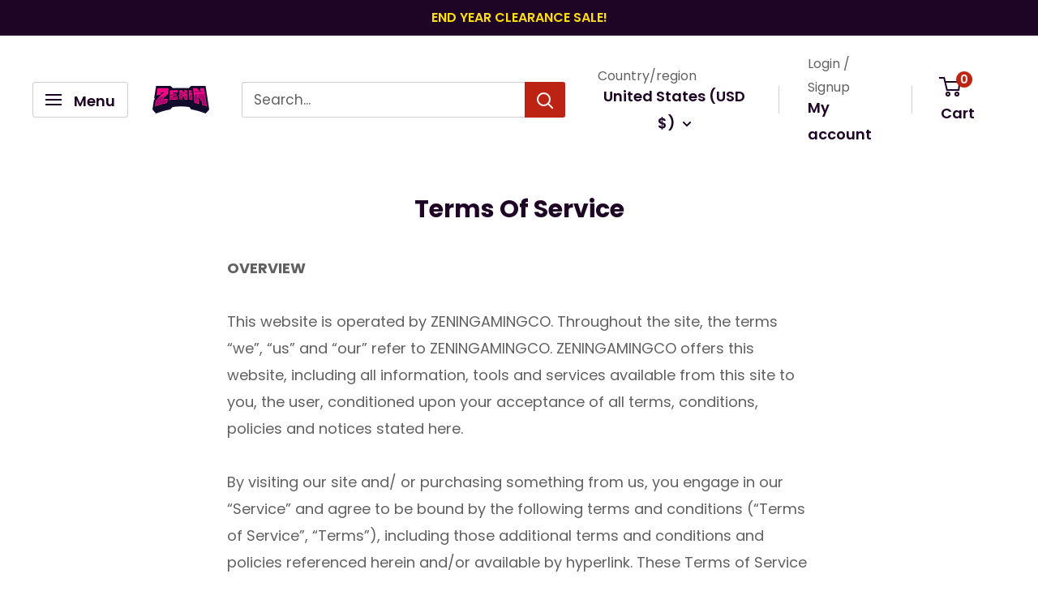

--- FILE ---
content_type: text/html; charset=utf-8
request_url: https://www.zenintcg.com/pages/terms-of-service
body_size: 83500
content:
<!doctype html>

<html class="no-js" lang="en">
  <head>
    <link rel="shortcut icon" href="https://cdn.shopify.com/s/files/1/0465/8351/3254/files/favicon_96_x_96_px_75f957dc-ff8e-4b11-9825-981f9ae134aa.png?v=1740639447" type="image/x-icon">
      <link rel="icon" href="https://cdn.shopify.com/s/files/1/0465/8351/3254/files/favicon_96_x_96_px_75f957dc-ff8e-4b11-9825-981f9ae134aa.png?v=1740639447" type="image/x-icon">
    <meta charset="utf-8">
    <meta name="viewport" content="width=device-width, initial-scale=1.0, height=device-height, minimum-scale=1.0, maximum-scale=1.0">
    <meta name="theme-color" content="#bc2312">

    <meta name="google-site-verification" content="vTeWv7qscsBsRwMUagu68tav9CQdKlPXmMKN7uKwucw" />
    
 
<script src="//www.zenintcg.com/cdn/shop/t/29/assets/prefetch_ct.js?v=147824828257306426171743174919"></script>
  <script type="text/javascript"> const observer = new MutationObserver(e => { e.forEach(({ addedNodes: e }) => { e.forEach(e => { 1 === e.nodeType && "SCRIPT" === e.tagName && (e.innerHTML.includes("asyncLoad") && (e.innerHTML = e.innerHTML.replace("if(window.attachEvent)", "document.addEventListener('asyncLazyLoad',function(event){asyncLoad();});if(window.attachEvent)").replaceAll(", asyncLoad", ", function(){}")), e.innerHTML.includes("PreviewBarInjector") && (e.innerHTML = e.innerHTML.replace("DOMContentLoaded", "asyncLazyLoad")), (e.className == 'analytics') && (e.type = 'text/lazyload'),(e.src.includes("assets/storefront/features")||e.src.includes("assets/shopify_pay")||e.src.includes("connect.facebook.net"))&&(e.setAttribute("data-src", e.src), e.removeAttribute("src")))})})});observer.observe(document.documentElement,{childList:!0,subtree:!0})</script>
 

<script src="//www.zenintcg.com/cdn/shop/t/29/assets/globo.js?v=152603326178519057281743174919"></script>
 <script src="//cdn.shopify.com/s/files/1/0633/1672/1913/t/1/assets/splide.min.js" type="text/javascript"></script>
<script src="//www.zenintcg.com/cdn/shop/t/29/assets/Bootsr.js?v=165660942793388895731743174919"></script>
    <title>ZeninTCG - Terms Of Service</title><meta name="description" content="Read ZeninTCG&#39;s terms of service here. By visiting our site and/ or purchasing something from us, you agree to be bound by the following terms and conditions."><link rel="canonical" href="https://www.zenintcg.com/pages/terms-of-service">
      
    <link rel="preload" as="style" href="//www.zenintcg.com/cdn/shop/t/29/assets/theme.css?v=145096456272456570681743174919">
    <link rel="preload" as="script" href="//www.zenintcg.com/cdn/shop/t/29/assets/theme.js?v=100826050309035837771743174919">
    <link rel="preconnect" href="https://cdn.shopify.com">
    <link rel="preconnect" href="https://fonts.shopifycdn.com">
    <link rel="dns-prefetch" href="https://productreviews.shopifycdn.com">
    <link rel="dns-prefetch" href="https://ajax.googleapis.com">
    <link rel="dns-prefetch" href="https://maps.googleapis.com">
    <link rel="dns-prefetch" href="https://maps.gstatic.com">

    <meta property="og:type" content="website">
  <meta property="og:title" content="ZeninTCG - Terms Of Service"><meta property="og:description" content="Read ZeninTCG&#39;s terms of service here. By visiting our site and/ or purchasing something from us, you agree to be bound by the following terms and conditions."><meta property="og:url" content="https://www.zenintcg.com/pages/terms-of-service">
<meta property="og:site_name" content="ZeninTCG"><meta name="twitter:card" content="summary"><meta name="twitter:title" content="ZeninTCG - Terms Of Service">
  <meta name="twitter:description" content="Read ZeninTCG&#39;s terms of service here. By visiting our site and/ or purchasing something from us, you agree to be bound by the following terms and conditions.">
    <link rel="preload" href="//www.zenintcg.com/cdn/fonts/poppins/poppins_n7.56758dcf284489feb014a026f3727f2f20a54626.woff2" as="font" type="font/woff2" crossorigin><link rel="preload" href="//www.zenintcg.com/cdn/fonts/poppins/poppins_n4.0ba78fa5af9b0e1a374041b3ceaadf0a43b41362.woff2" as="font" type="font/woff2" crossorigin><style>
  @font-face {
  font-family: Poppins;
  font-weight: 700;
  font-style: normal;
  font-display: swap;
  src: url("//www.zenintcg.com/cdn/fonts/poppins/poppins_n7.56758dcf284489feb014a026f3727f2f20a54626.woff2") format("woff2"),
       url("//www.zenintcg.com/cdn/fonts/poppins/poppins_n7.f34f55d9b3d3205d2cd6f64955ff4b36f0cfd8da.woff") format("woff");
}

  @font-face {
  font-family: Poppins;
  font-weight: 400;
  font-style: normal;
  font-display: swap;
  src: url("//www.zenintcg.com/cdn/fonts/poppins/poppins_n4.0ba78fa5af9b0e1a374041b3ceaadf0a43b41362.woff2") format("woff2"),
       url("//www.zenintcg.com/cdn/fonts/poppins/poppins_n4.214741a72ff2596839fc9760ee7a770386cf16ca.woff") format("woff");
}

@font-face {
  font-family: Poppins;
  font-weight: 600;
  font-style: normal;
  font-display: swap;
  src: url("//www.zenintcg.com/cdn/fonts/poppins/poppins_n6.aa29d4918bc243723d56b59572e18228ed0786f6.woff2") format("woff2"),
       url("//www.zenintcg.com/cdn/fonts/poppins/poppins_n6.5f815d845fe073750885d5b7e619ee00e8111208.woff") format("woff");
}

@font-face {
  font-family: Poppins;
  font-weight: 700;
  font-style: italic;
  font-display: swap;
  src: url("//www.zenintcg.com/cdn/fonts/poppins/poppins_i7.42fd71da11e9d101e1e6c7932199f925f9eea42d.woff2") format("woff2"),
       url("//www.zenintcg.com/cdn/fonts/poppins/poppins_i7.ec8499dbd7616004e21155106d13837fff4cf556.woff") format("woff");
}


  @font-face {
  font-family: Poppins;
  font-weight: 700;
  font-style: normal;
  font-display: swap;
  src: url("//www.zenintcg.com/cdn/fonts/poppins/poppins_n7.56758dcf284489feb014a026f3727f2f20a54626.woff2") format("woff2"),
       url("//www.zenintcg.com/cdn/fonts/poppins/poppins_n7.f34f55d9b3d3205d2cd6f64955ff4b36f0cfd8da.woff") format("woff");
}

  @font-face {
  font-family: Poppins;
  font-weight: 400;
  font-style: italic;
  font-display: swap;
  src: url("//www.zenintcg.com/cdn/fonts/poppins/poppins_i4.846ad1e22474f856bd6b81ba4585a60799a9f5d2.woff2") format("woff2"),
       url("//www.zenintcg.com/cdn/fonts/poppins/poppins_i4.56b43284e8b52fc64c1fd271f289a39e8477e9ec.woff") format("woff");
}

  @font-face {
  font-family: Poppins;
  font-weight: 700;
  font-style: italic;
  font-display: swap;
  src: url("//www.zenintcg.com/cdn/fonts/poppins/poppins_i7.42fd71da11e9d101e1e6c7932199f925f9eea42d.woff2") format("woff2"),
       url("//www.zenintcg.com/cdn/fonts/poppins/poppins_i7.ec8499dbd7616004e21155106d13837fff4cf556.woff") format("woff");
}


  :root {
    --default-text-font-size : 15px;
    --base-text-font-size    : 17px;
    --heading-font-family    : Poppins, sans-serif;
    --heading-font-weight    : 700;
    --heading-font-style     : normal;
    --text-font-family       : Poppins, sans-serif;
    --text-font-weight       : 400;
    --text-font-style        : normal;
    --text-font-bolder-weight: 600;
    --text-link-decoration   : underline;

    --text-color               : #616161;
    --text-color-rgb           : 97, 97, 97;
    --heading-color            : #1e0425;
    --border-color             : #e8e8e8;
    --border-color-rgb         : 232, 232, 232;
    --form-border-color        : #dbdbdb;
    --accent-color             : #bc2312;
    --accent-color-rgb         : 188, 35, 18;
    --link-color               : #bc2312;
    --link-color-hover         : #76160b;
    --background               : #ffffff;
    --secondary-background     : #ffffff;
    --secondary-background-rgb : 255, 255, 255;
    --accent-background        : rgba(188, 35, 18, 0.08);

    --input-background: #ffffff;

    --error-color       : #bc2312;
    --error-background  : rgba(188, 35, 18, 0.07);
    --success-color     : #1c7b36;
    --success-background: rgba(28, 123, 54, 0.11);

    --primary-button-background      : #1e0425;
    --primary-button-background-rgb  : 30, 4, 37;
    --primary-button-text-color      : #ffffff;
    --secondary-button-background    : #1e0425;
    --secondary-button-background-rgb: 30, 4, 37;
    --secondary-button-text-color    : #ffffff;

    --header-background      : #ffffff;
    --header-text-color      : #1e0425;
    --header-light-text-color: #616161;
    --header-border-color    : rgba(97, 97, 97, 0.3);
    --header-accent-color    : #bc2312;

    --footer-background-color:    #1e0425;
    --footer-heading-text-color:  #ffffff;
    --footer-body-text-color:     #ffffff;
    --footer-body-text-color-rgb: 255, 255, 255;
    --footer-accent-color:        #df2a16;
    --footer-accent-color-rgb:    223, 42, 22;
    --footer-border:              none;
    
    --flickity-arrow-color: #b5b5b5;--product-on-sale-accent           : #008a00;
    --product-on-sale-accent-rgb       : 0, 138, 0;
    --product-on-sale-color            : #ffffff;
    --product-in-stock-color           : #993ef3;
    --product-low-stock-color          : #cf0e0e;
    --product-sold-out-color           : #8a9297;
    --product-custom-label-1-background: #3f6ab1;
    --product-custom-label-1-color     : #ffffff;
    --product-custom-label-2-background: #8a44ae;
    --product-custom-label-2-color     : #ffffff;
    --product-review-star-color        : #ffbd00;

    --mobile-container-gutter : 20px;
    --desktop-container-gutter: 40px;

    /* Shopify related variables */
    --payment-terms-background-color: #ffffff;
  }
</style>

<script>
  // IE11 does not have support for CSS variables, so we have to polyfill them
  if (!(((window || {}).CSS || {}).supports && window.CSS.supports('(--a: 0)'))) {
    const script = document.createElement('script');
    script.type = 'text/javascript';
    script.src = 'https://cdn.jsdelivr.net/npm/css-vars-ponyfill@2';
    script.onload = function() {
      cssVars({});
    };

    document.getElementsByTagName('head')[0].appendChild(script);
  }
</script>


    <script>window.performance && window.performance.mark && window.performance.mark('shopify.content_for_header.start');</script><meta name="google-site-verification" content="uYVm6oBqAEfZctxgDMJx591TYtd2lYSHxefyGzBZ8J4">
<meta id="shopify-digital-wallet" name="shopify-digital-wallet" content="/46583513254/digital_wallets/dialog">
<meta name="shopify-checkout-api-token" content="5024ea5f5693a30c81deedb5a243e515">
<meta id="in-context-paypal-metadata" data-shop-id="46583513254" data-venmo-supported="false" data-environment="production" data-locale="en_US" data-paypal-v4="true" data-currency="USD">
<link rel="alternate" hreflang="x-default" href="https://www.zenintcg.com/pages/terms-of-service">
<link rel="alternate" hreflang="en" href="https://www.zenintcg.com/pages/terms-of-service">
<link rel="alternate" hreflang="en-CA" href="https://www.zenintcg.com/en-ca/pages/terms-of-service">
<link rel="alternate" hreflang="en-FR" href="https://www.zenintcg.com/en-fr/pages/terms-of-service">
<link rel="alternate" hreflang="en-DE" href="https://www.zenintcg.com/en-de/pages/terms-of-service">
<link rel="alternate" hreflang="en-CL" href="https://www.zenintcg.com/en-cl/pages/terms-of-service">
<link rel="alternate" hreflang="en-ES" href="https://www.zenintcg.com/en-es/pages/terms-of-service">
<link rel="alternate" hreflang="en-IT" href="https://www.zenintcg.com/en-it/pages/terms-of-service">
<script async="async" src="/checkouts/internal/preloads.js?locale=en-US"></script>
<link rel="preconnect" href="https://shop.app" crossorigin="anonymous">
<script async="async" src="https://shop.app/checkouts/internal/preloads.js?locale=en-US&shop_id=46583513254" crossorigin="anonymous"></script>
<script id="apple-pay-shop-capabilities" type="application/json">{"shopId":46583513254,"countryCode":"SG","currencyCode":"USD","merchantCapabilities":["supports3DS"],"merchantId":"gid:\/\/shopify\/Shop\/46583513254","merchantName":"ZeninTCG","requiredBillingContactFields":["postalAddress","email","phone"],"requiredShippingContactFields":["postalAddress","email","phone"],"shippingType":"shipping","supportedNetworks":["visa","masterCard","amex"],"total":{"type":"pending","label":"ZeninTCG","amount":"1.00"},"shopifyPaymentsEnabled":true,"supportsSubscriptions":true}</script>
<script id="shopify-features" type="application/json">{"accessToken":"5024ea5f5693a30c81deedb5a243e515","betas":["rich-media-storefront-analytics"],"domain":"www.zenintcg.com","predictiveSearch":true,"shopId":46583513254,"locale":"en"}</script>
<script>var Shopify = Shopify || {};
Shopify.shop = "zenintcg.myshopify.com";
Shopify.locale = "en";
Shopify.currency = {"active":"USD","rate":"1.0"};
Shopify.country = "US";
Shopify.theme = {"name":"Post Hero grid","id":149771682050,"schema_name":"Warehouse","schema_version":"5.1.0","theme_store_id":871,"role":"main"};
Shopify.theme.handle = "null";
Shopify.theme.style = {"id":null,"handle":null};
Shopify.cdnHost = "www.zenintcg.com/cdn";
Shopify.routes = Shopify.routes || {};
Shopify.routes.root = "/";</script>
<script type="module">!function(o){(o.Shopify=o.Shopify||{}).modules=!0}(window);</script>
<script>!function(o){function n(){var o=[];function n(){o.push(Array.prototype.slice.apply(arguments))}return n.q=o,n}var t=o.Shopify=o.Shopify||{};t.loadFeatures=n(),t.autoloadFeatures=n()}(window);</script>
<script>
  window.ShopifyPay = window.ShopifyPay || {};
  window.ShopifyPay.apiHost = "shop.app\/pay";
  window.ShopifyPay.redirectState = null;
</script>
<script id="shop-js-analytics" type="application/json">{"pageType":"page"}</script>
<script defer="defer" async type="module" src="//www.zenintcg.com/cdn/shopifycloud/shop-js/modules/v2/client.init-shop-cart-sync_BN7fPSNr.en.esm.js"></script>
<script defer="defer" async type="module" src="//www.zenintcg.com/cdn/shopifycloud/shop-js/modules/v2/chunk.common_Cbph3Kss.esm.js"></script>
<script defer="defer" async type="module" src="//www.zenintcg.com/cdn/shopifycloud/shop-js/modules/v2/chunk.modal_DKumMAJ1.esm.js"></script>
<script type="module">
  await import("//www.zenintcg.com/cdn/shopifycloud/shop-js/modules/v2/client.init-shop-cart-sync_BN7fPSNr.en.esm.js");
await import("//www.zenintcg.com/cdn/shopifycloud/shop-js/modules/v2/chunk.common_Cbph3Kss.esm.js");
await import("//www.zenintcg.com/cdn/shopifycloud/shop-js/modules/v2/chunk.modal_DKumMAJ1.esm.js");

  window.Shopify.SignInWithShop?.initShopCartSync?.({"fedCMEnabled":true,"windoidEnabled":true});

</script>
<script>
  window.Shopify = window.Shopify || {};
  if (!window.Shopify.featureAssets) window.Shopify.featureAssets = {};
  window.Shopify.featureAssets['shop-js'] = {"shop-cart-sync":["modules/v2/client.shop-cart-sync_CJVUk8Jm.en.esm.js","modules/v2/chunk.common_Cbph3Kss.esm.js","modules/v2/chunk.modal_DKumMAJ1.esm.js"],"init-fed-cm":["modules/v2/client.init-fed-cm_7Fvt41F4.en.esm.js","modules/v2/chunk.common_Cbph3Kss.esm.js","modules/v2/chunk.modal_DKumMAJ1.esm.js"],"init-shop-email-lookup-coordinator":["modules/v2/client.init-shop-email-lookup-coordinator_Cc088_bR.en.esm.js","modules/v2/chunk.common_Cbph3Kss.esm.js","modules/v2/chunk.modal_DKumMAJ1.esm.js"],"init-windoid":["modules/v2/client.init-windoid_hPopwJRj.en.esm.js","modules/v2/chunk.common_Cbph3Kss.esm.js","modules/v2/chunk.modal_DKumMAJ1.esm.js"],"shop-button":["modules/v2/client.shop-button_B0jaPSNF.en.esm.js","modules/v2/chunk.common_Cbph3Kss.esm.js","modules/v2/chunk.modal_DKumMAJ1.esm.js"],"shop-cash-offers":["modules/v2/client.shop-cash-offers_DPIskqss.en.esm.js","modules/v2/chunk.common_Cbph3Kss.esm.js","modules/v2/chunk.modal_DKumMAJ1.esm.js"],"shop-toast-manager":["modules/v2/client.shop-toast-manager_CK7RT69O.en.esm.js","modules/v2/chunk.common_Cbph3Kss.esm.js","modules/v2/chunk.modal_DKumMAJ1.esm.js"],"init-shop-cart-sync":["modules/v2/client.init-shop-cart-sync_BN7fPSNr.en.esm.js","modules/v2/chunk.common_Cbph3Kss.esm.js","modules/v2/chunk.modal_DKumMAJ1.esm.js"],"init-customer-accounts-sign-up":["modules/v2/client.init-customer-accounts-sign-up_CfPf4CXf.en.esm.js","modules/v2/client.shop-login-button_DeIztwXF.en.esm.js","modules/v2/chunk.common_Cbph3Kss.esm.js","modules/v2/chunk.modal_DKumMAJ1.esm.js"],"pay-button":["modules/v2/client.pay-button_CgIwFSYN.en.esm.js","modules/v2/chunk.common_Cbph3Kss.esm.js","modules/v2/chunk.modal_DKumMAJ1.esm.js"],"init-customer-accounts":["modules/v2/client.init-customer-accounts_DQ3x16JI.en.esm.js","modules/v2/client.shop-login-button_DeIztwXF.en.esm.js","modules/v2/chunk.common_Cbph3Kss.esm.js","modules/v2/chunk.modal_DKumMAJ1.esm.js"],"avatar":["modules/v2/client.avatar_BTnouDA3.en.esm.js"],"init-shop-for-new-customer-accounts":["modules/v2/client.init-shop-for-new-customer-accounts_CsZy_esa.en.esm.js","modules/v2/client.shop-login-button_DeIztwXF.en.esm.js","modules/v2/chunk.common_Cbph3Kss.esm.js","modules/v2/chunk.modal_DKumMAJ1.esm.js"],"shop-follow-button":["modules/v2/client.shop-follow-button_BRMJjgGd.en.esm.js","modules/v2/chunk.common_Cbph3Kss.esm.js","modules/v2/chunk.modal_DKumMAJ1.esm.js"],"checkout-modal":["modules/v2/client.checkout-modal_B9Drz_yf.en.esm.js","modules/v2/chunk.common_Cbph3Kss.esm.js","modules/v2/chunk.modal_DKumMAJ1.esm.js"],"shop-login-button":["modules/v2/client.shop-login-button_DeIztwXF.en.esm.js","modules/v2/chunk.common_Cbph3Kss.esm.js","modules/v2/chunk.modal_DKumMAJ1.esm.js"],"lead-capture":["modules/v2/client.lead-capture_DXYzFM3R.en.esm.js","modules/v2/chunk.common_Cbph3Kss.esm.js","modules/v2/chunk.modal_DKumMAJ1.esm.js"],"shop-login":["modules/v2/client.shop-login_CA5pJqmO.en.esm.js","modules/v2/chunk.common_Cbph3Kss.esm.js","modules/v2/chunk.modal_DKumMAJ1.esm.js"],"payment-terms":["modules/v2/client.payment-terms_BxzfvcZJ.en.esm.js","modules/v2/chunk.common_Cbph3Kss.esm.js","modules/v2/chunk.modal_DKumMAJ1.esm.js"]};
</script>
<script>(function() {
  var isLoaded = false;
  function asyncLoad() {
    if (isLoaded) return;
    isLoaded = true;
    var urls = ["https:\/\/api.omegatheme.com\/facebook-chat\/facebook-chat.js?shop=zenintcg.myshopify.com","\/\/www.powr.io\/powr.js?powr-token=zenintcg.myshopify.com\u0026external-type=shopify\u0026shop=zenintcg.myshopify.com","https:\/\/cdn.attn.tv\/zenintcg\/dtag.js?shop=zenintcg.myshopify.com","https:\/\/cdn.attn.tv\/zenintcg\/dtag.js?shop=zenintcg.myshopify.com","\/\/cdn.shopify.com\/proxy\/f22f5340e756ba33c5b8e13feab87d1cdfdedd53759efec5c364afc21abd62be\/static.cdn.printful.com\/static\/js\/external\/shopify-product-customizer.js?v=0.28\u0026shop=zenintcg.myshopify.com\u0026sp-cache-control=cHVibGljLCBtYXgtYWdlPTkwMA","https:\/\/d1639lhkj5l89m.cloudfront.net\/js\/storefront\/uppromote.js?shop=zenintcg.myshopify.com","https:\/\/cdn-app.cart-bot.net\/public\/js\/append.js?shop=zenintcg.myshopify.com"];
    for (var i = 0; i < urls.length; i++) {
      var s = document.createElement('script');
      s.type = 'text/javascript';
      s.async = true;
      s.src = urls[i];
      var x = document.getElementsByTagName('script')[0];
      x.parentNode.insertBefore(s, x);
    }
  };
  if(window.attachEvent) {
    window.attachEvent('onload', asyncLoad);
  } else {
    window.addEventListener('load', asyncLoad, false);
  }
})();</script>
<script id="__st">var __st={"a":46583513254,"offset":28800,"reqid":"3aa0ed9b-00f0-47c3-982b-64f493d79e43-1769986363","pageurl":"www.zenintcg.com\/pages\/terms-of-service","s":"pages-98003386626","u":"6fa21e7806ce","p":"page","rtyp":"page","rid":98003386626};</script>
<script>window.ShopifyPaypalV4VisibilityTracking = true;</script>
<script id="captcha-bootstrap">!function(){'use strict';const t='contact',e='account',n='new_comment',o=[[t,t],['blogs',n],['comments',n],[t,'customer']],c=[[e,'customer_login'],[e,'guest_login'],[e,'recover_customer_password'],[e,'create_customer']],r=t=>t.map((([t,e])=>`form[action*='/${t}']:not([data-nocaptcha='true']) input[name='form_type'][value='${e}']`)).join(','),a=t=>()=>t?[...document.querySelectorAll(t)].map((t=>t.form)):[];function s(){const t=[...o],e=r(t);return a(e)}const i='password',u='form_key',d=['recaptcha-v3-token','g-recaptcha-response','h-captcha-response',i],f=()=>{try{return window.sessionStorage}catch{return}},m='__shopify_v',_=t=>t.elements[u];function p(t,e,n=!1){try{const o=window.sessionStorage,c=JSON.parse(o.getItem(e)),{data:r}=function(t){const{data:e,action:n}=t;return t[m]||n?{data:e,action:n}:{data:t,action:n}}(c);for(const[e,n]of Object.entries(r))t.elements[e]&&(t.elements[e].value=n);n&&o.removeItem(e)}catch(o){console.error('form repopulation failed',{error:o})}}const l='form_type',E='cptcha';function T(t){t.dataset[E]=!0}const w=window,h=w.document,L='Shopify',v='ce_forms',y='captcha';let A=!1;((t,e)=>{const n=(g='f06e6c50-85a8-45c8-87d0-21a2b65856fe',I='https://cdn.shopify.com/shopifycloud/storefront-forms-hcaptcha/ce_storefront_forms_captcha_hcaptcha.v1.5.2.iife.js',D={infoText:'Protected by hCaptcha',privacyText:'Privacy',termsText:'Terms'},(t,e,n)=>{const o=w[L][v],c=o.bindForm;if(c)return c(t,g,e,D).then(n);var r;o.q.push([[t,g,e,D],n]),r=I,A||(h.body.append(Object.assign(h.createElement('script'),{id:'captcha-provider',async:!0,src:r})),A=!0)});var g,I,D;w[L]=w[L]||{},w[L][v]=w[L][v]||{},w[L][v].q=[],w[L][y]=w[L][y]||{},w[L][y].protect=function(t,e){n(t,void 0,e),T(t)},Object.freeze(w[L][y]),function(t,e,n,w,h,L){const[v,y,A,g]=function(t,e,n){const i=e?o:[],u=t?c:[],d=[...i,...u],f=r(d),m=r(i),_=r(d.filter((([t,e])=>n.includes(e))));return[a(f),a(m),a(_),s()]}(w,h,L),I=t=>{const e=t.target;return e instanceof HTMLFormElement?e:e&&e.form},D=t=>v().includes(t);t.addEventListener('submit',(t=>{const e=I(t);if(!e)return;const n=D(e)&&!e.dataset.hcaptchaBound&&!e.dataset.recaptchaBound,o=_(e),c=g().includes(e)&&(!o||!o.value);(n||c)&&t.preventDefault(),c&&!n&&(function(t){try{if(!f())return;!function(t){const e=f();if(!e)return;const n=_(t);if(!n)return;const o=n.value;o&&e.removeItem(o)}(t);const e=Array.from(Array(32),(()=>Math.random().toString(36)[2])).join('');!function(t,e){_(t)||t.append(Object.assign(document.createElement('input'),{type:'hidden',name:u})),t.elements[u].value=e}(t,e),function(t,e){const n=f();if(!n)return;const o=[...t.querySelectorAll(`input[type='${i}']`)].map((({name:t})=>t)),c=[...d,...o],r={};for(const[a,s]of new FormData(t).entries())c.includes(a)||(r[a]=s);n.setItem(e,JSON.stringify({[m]:1,action:t.action,data:r}))}(t,e)}catch(e){console.error('failed to persist form',e)}}(e),e.submit())}));const S=(t,e)=>{t&&!t.dataset[E]&&(n(t,e.some((e=>e===t))),T(t))};for(const o of['focusin','change'])t.addEventListener(o,(t=>{const e=I(t);D(e)&&S(e,y())}));const B=e.get('form_key'),M=e.get(l),P=B&&M;t.addEventListener('DOMContentLoaded',(()=>{const t=y();if(P)for(const e of t)e.elements[l].value===M&&p(e,B);[...new Set([...A(),...v().filter((t=>'true'===t.dataset.shopifyCaptcha))])].forEach((e=>S(e,t)))}))}(h,new URLSearchParams(w.location.search),n,t,e,['guest_login'])})(!0,!0)}();</script>
<script integrity="sha256-4kQ18oKyAcykRKYeNunJcIwy7WH5gtpwJnB7kiuLZ1E=" data-source-attribution="shopify.loadfeatures" defer="defer" src="//www.zenintcg.com/cdn/shopifycloud/storefront/assets/storefront/load_feature-a0a9edcb.js" crossorigin="anonymous"></script>
<script crossorigin="anonymous" defer="defer" src="//www.zenintcg.com/cdn/shopifycloud/storefront/assets/shopify_pay/storefront-65b4c6d7.js?v=20250812"></script>
<script data-source-attribution="shopify.dynamic_checkout.dynamic.init">var Shopify=Shopify||{};Shopify.PaymentButton=Shopify.PaymentButton||{isStorefrontPortableWallets:!0,init:function(){window.Shopify.PaymentButton.init=function(){};var t=document.createElement("script");t.src="https://www.zenintcg.com/cdn/shopifycloud/portable-wallets/latest/portable-wallets.en.js",t.type="module",document.head.appendChild(t)}};
</script>
<script data-source-attribution="shopify.dynamic_checkout.buyer_consent">
  function portableWalletsHideBuyerConsent(e){var t=document.getElementById("shopify-buyer-consent"),n=document.getElementById("shopify-subscription-policy-button");t&&n&&(t.classList.add("hidden"),t.setAttribute("aria-hidden","true"),n.removeEventListener("click",e))}function portableWalletsShowBuyerConsent(e){var t=document.getElementById("shopify-buyer-consent"),n=document.getElementById("shopify-subscription-policy-button");t&&n&&(t.classList.remove("hidden"),t.removeAttribute("aria-hidden"),n.addEventListener("click",e))}window.Shopify?.PaymentButton&&(window.Shopify.PaymentButton.hideBuyerConsent=portableWalletsHideBuyerConsent,window.Shopify.PaymentButton.showBuyerConsent=portableWalletsShowBuyerConsent);
</script>
<script data-source-attribution="shopify.dynamic_checkout.cart.bootstrap">document.addEventListener("DOMContentLoaded",(function(){function t(){return document.querySelector("shopify-accelerated-checkout-cart, shopify-accelerated-checkout")}if(t())Shopify.PaymentButton.init();else{new MutationObserver((function(e,n){t()&&(Shopify.PaymentButton.init(),n.disconnect())})).observe(document.body,{childList:!0,subtree:!0})}}));
</script>
<script id='scb4127' type='text/javascript' async='' src='https://www.zenintcg.com/cdn/shopifycloud/privacy-banner/storefront-banner.js'></script><link id="shopify-accelerated-checkout-styles" rel="stylesheet" media="screen" href="https://www.zenintcg.com/cdn/shopifycloud/portable-wallets/latest/accelerated-checkout-backwards-compat.css" crossorigin="anonymous">
<style id="shopify-accelerated-checkout-cart">
        #shopify-buyer-consent {
  margin-top: 1em;
  display: inline-block;
  width: 100%;
}

#shopify-buyer-consent.hidden {
  display: none;
}

#shopify-subscription-policy-button {
  background: none;
  border: none;
  padding: 0;
  text-decoration: underline;
  font-size: inherit;
  cursor: pointer;
}

#shopify-subscription-policy-button::before {
  box-shadow: none;
}

      </style>

<script>window.performance && window.performance.mark && window.performance.mark('shopify.content_for_header.end');</script>

    <link rel="stylesheet" href="//www.zenintcg.com/cdn/shop/t/29/assets/theme.css?v=145096456272456570681743174919">

    


  <script type="application/ld+json">
  {
    "@context": "https://schema.org",
    "@type": "BreadcrumbList",
  "itemListElement": [{
      "@type": "ListItem",
      "position": 1,
      "name": "Home",
      "item": "https://www.zenintcg.com"
    },{
          "@type": "ListItem",
          "position": 2,
          "name": "Terms Of Service",
          "item": "https://www.zenintcg.com/pages/terms-of-service"
        }]
  }
  </script>



    <script>
      // This allows to expose several variables to the global scope, to be used in scripts
      window.theme = {
        pageType: "page",
        cartCount: 0,
        moneyFormat: "${{amount}} USD",
        moneyWithCurrencyFormat: "${{amount}} USD",
        currencyCodeEnabled: true,
        showDiscount: true,
        discountMode: "percentage",
        cartType: "page"
      };

      window.routes = {
        rootUrl: "\/",
        rootUrlWithoutSlash: '',
        cartUrl: "\/cart",
        cartAddUrl: "\/cart\/add",
        cartChangeUrl: "\/cart\/change",
        searchUrl: "\/search",
        productRecommendationsUrl: "\/recommendations\/products"
      };

      window.languages = {
        productRegularPrice: "Regular price",
        productSalePrice: "Sale price",
        collectionOnSaleLabel: "Save {{savings}}",
        productFormUnavailable: "Unavailable",
        productFormAddToCart: "Add to cart",
        productFormPreOrder: "Pre-order",
        productFormSoldOut: "Sold out",
        productAdded: "Product has been added to your cart",
        productAddedShort: "Added!",
        shippingEstimatorNoResults: "No shipping could be found for your address.",
        shippingEstimatorOneResult: "There is one shipping rate for your address:",
        shippingEstimatorMultipleResults: "There are {{count}} shipping rates for your address:",
        shippingEstimatorErrors: "There are some errors:"
      };

      document.documentElement.className = document.documentElement.className.replace('no-js', 'js');
    </script><script src="//www.zenintcg.com/cdn/shop/t/29/assets/theme.js?v=100826050309035837771743174919" defer></script>
    <script src="//www.zenintcg.com/cdn/shop/t/29/assets/custom.js?v=102476495355921946141743174919" defer></script><script>
        (function () {
          window.onpageshow = function() {
            // We force re-freshing the cart content onpageshow, as most browsers will serve a cache copy when hitting the
            // back button, which cause staled data
            document.documentElement.dispatchEvent(new CustomEvent('cart:refresh', {
              bubbles: true,
              detail: {scrollToTop: false}
            }));
          };
        })();
      </script><!-- BEGIN app block: shopify://apps/ta-labels-badges/blocks/bss-pl-config-data/91bfe765-b604-49a1-805e-3599fa600b24 --><script
    id='bss-pl-config-data'
>
	let TAE_StoreId = "32396";
	if (typeof BSS_PL == 'undefined' || TAE_StoreId !== "") {
  		var BSS_PL = {};
		BSS_PL.storeId = 32396;
		BSS_PL.currentPlan = "ten_usd";
		BSS_PL.apiServerProduction = "https://product-labels.tech-arms.io";
		BSS_PL.publicAccessToken = "272e219565bc109b4962a60d96509364";
		BSS_PL.customerTags = "null";
		BSS_PL.customerId = "null";
		BSS_PL.storeIdCustomOld = 10678;
		BSS_PL.storeIdOldWIthPriority = 12200;
		BSS_PL.storeIdOptimizeAppendLabel = 59637
		BSS_PL.optimizeCodeIds = null; 
		BSS_PL.extendedFeatureIds = null;
		BSS_PL.integration = {"laiReview":{"status":0,"config":[]}};
		BSS_PL.settingsData  = {};
		BSS_PL.configProductMetafields = [];
		BSS_PL.configVariantMetafields = [];
		
		BSS_PL.configData = [].concat({"id":123132,"name":"NOOS","priority":0,"enable_priority":0,"enable":1,"pages":"1","related_product_tag":null,"first_image_tags":null,"img_url":"","public_img_url":"","position":0,"apply":0,"product_type":2,"exclude_products":5,"collection_image_type":0,"product":"","variant":"","collection":"","exclude_product_ids":"","collection_image":"","inventory":2,"tags":"NOOS","excludeTags":"POC,POOS","vendors":"","from_price":null,"to_price":null,"domain_id":32396,"locations":"","enable_allowed_countries":0,"locales":"","enable_allowed_locales":0,"enable_visibility_date":0,"from_date":null,"to_date":null,"enable_discount_range":0,"discount_type":1,"discount_from":null,"discount_to":null,"label_text":"%3Cstrong%3ESOLD%20OUT%3C/strong%3E","label_text_color":"#ffffff","label_text_background_color":{"type":"hex","value":"#bc2312ff"},"label_text_font_size":18,"label_text_no_image":1,"label_text_in_stock":"In Stock","label_text_out_stock":"Sold out","label_shadow":{"blur":"0","h_offset":0,"v_offset":0},"label_opacity":100,"topBottom_padding":4,"border_radius":"100px 100px 100px 100px","border_style":"none","border_size":"0","border_color":"#000000","label_shadow_color":"#808080","label_text_style":0,"label_text_font_family":"PT Sans","label_text_font_url":null,"customer_label_preview_image":"/static/adminhtml/images/sample.webp","label_preview_image":"/static/adminhtml/images/sample.webp","label_text_enable":1,"customer_tags":"","exclude_customer_tags":"","customer_type":"allcustomers","exclude_customers":"all_customer_tags","label_on_image":"2","label_type":2,"badge_type":2,"custom_selector":"{\"collectionPageSelector\":\"\",\"homePageSelector\":\"\",\"productPageSelector\":\"SECTION > DIV.container.container--flush > DIV.product-block-list.product-block-list--large > DIV.product-block-list__wrapper > DIV.product-block-list__item.product-block-list__item--info > DIV.card.card--collapsed.card--sticky > DIV.card__section > FORM.product-form > DIV.product-meta > H1.product-meta__title.heading.h1&_&0\",\"searchPageSelector\":\"\",\"otherPageSelector\":\"\"}","margin_top":0,"margin_bottom":0,"mobile_height_label":35,"mobile_width_label":200,"mobile_font_size_label":20,"emoji":null,"emoji_position":null,"transparent_background":"0","custom_page":null,"check_custom_page":false,"include_custom_page":null,"check_include_custom_page":false,"margin_left":0,"instock":null,"price_range_from":null,"price_range_to":null,"enable_price_range":0,"enable_product_publish":0,"customer_selected_product":null,"selected_product":null,"product_publish_from":null,"product_publish_to":null,"enable_countdown_timer":0,"option_format_countdown":0,"countdown_time":null,"option_end_countdown":null,"start_day_countdown":null,"countdown_type":1,"countdown_daily_from_time":null,"countdown_daily_to_time":null,"countdown_interval_start_time":null,"countdown_interval_length":"00:48:00","countdown_interval_break_length":"00:24:00","public_url_s3":"","enable_visibility_period":0,"visibility_period":1,"createdAt":"2024-06-27T05:23:45.000Z","customer_ids":"","exclude_customer_ids":"","angle":0,"toolTipText":"","label_shape":"rectangle","label_shape_type":1,"mobile_fixed_percent_label":"fixed","desktop_width_label":39,"desktop_height_label":35,"desktop_fixed_percent_label":"percentage","mobile_position":0,"desktop_label_unlimited_top":33,"desktop_label_unlimited_left":33,"mobile_label_unlimited_top":33,"mobile_label_unlimited_left":33,"mobile_margin_top":0,"mobile_margin_left":0,"mobile_config_label_enable":null,"mobile_default_config":1,"mobile_margin_bottom":0,"enable_fixed_time":0,"fixed_time":null,"statusLabelHoverText":0,"labelHoverTextLink":{"url":"","is_open_in_newtab":true},"labelAltText":"","statusLabelAltText":0,"enable_badge_stock":0,"badge_stock_style":1,"badge_stock_config":null,"enable_multi_badge":0,"animation_type":0,"animation_duration":2,"animation_repeat_option":0,"animation_repeat":0,"desktop_show_badges":1,"mobile_show_badges":1,"desktop_show_labels":1,"mobile_show_labels":1,"label_text_unlimited_stock":"Unlimited Stock","img_plan_id":0,"label_badge_type":"text","deletedAt":null,"desktop_lock_aspect_ratio":true,"mobile_lock_aspect_ratio":true,"img_aspect_ratio":1,"preview_board_width":500,"preview_board_height":500,"set_size_on_mobile":true,"set_position_on_mobile":true,"set_margin_on_mobile":true,"from_stock":0,"to_stock":0,"condition_product_title":"{\"enable\":false,\"type\":1,\"content\":\"\"}","conditions_apply_type":"{\"discount\":1,\"price\":1,\"inventory\":1}","public_font_url":null,"font_size_ratio":null,"group_ids":null,"metafields":null,"no_ratio_height":false,"updatedAt":"2025-03-28T06:40:07.000Z","multipleBadge":null,"translations":[],"label_id":123132,"label_text_id":123132,"bg_style":"solid"},{"id":123129,"name":"POC","priority":0,"enable_priority":0,"enable":1,"pages":"1","related_product_tag":null,"first_image_tags":null,"img_url":"","public_img_url":"","position":0,"apply":0,"product_type":2,"exclude_products":6,"collection_image_type":0,"product":"","variant":"","collection":"","exclude_product_ids":"","collection_image":"","inventory":0,"tags":"POC","excludeTags":"","vendors":"","from_price":null,"to_price":null,"domain_id":32396,"locations":"","enable_allowed_countries":0,"locales":"","enable_allowed_locales":0,"enable_visibility_date":0,"from_date":null,"to_date":null,"enable_discount_range":0,"discount_type":1,"discount_from":null,"discount_to":null,"label_text":"%3Cstrong%3EPRE-ORDER%20CLOSED%3C/strong%3E","label_text_color":"#ffffff","label_text_background_color":{"type":"hex","value":"#bc2312ff"},"label_text_font_size":18,"label_text_no_image":1,"label_text_in_stock":"In Stock","label_text_out_stock":"Sold out","label_shadow":{"blur":"0","h_offset":0,"v_offset":0},"label_opacity":100,"topBottom_padding":4,"border_radius":"100px 100px 100px 100px","border_style":"none","border_size":"0","border_color":"#000000","label_shadow_color":"#808080","label_text_style":0,"label_text_font_family":"PT Sans","label_text_font_url":null,"customer_label_preview_image":"/static/adminhtml/images/sample.webp","label_preview_image":"/static/adminhtml/images/sample.webp","label_text_enable":1,"customer_tags":"","exclude_customer_tags":"","customer_type":"allcustomers","exclude_customers":"all_customer_tags","label_on_image":"2","label_type":2,"badge_type":2,"custom_selector":"{\"collectionPageSelector\":\"\",\"homePageSelector\":\"\",\"productPageSelector\":\"SECTION > DIV.container.container--flush > DIV.product-block-list.product-block-list--large > DIV.product-block-list__wrapper > DIV.product-block-list__item.product-block-list__item--info > DIV.card.card--collapsed.card--sticky > DIV.card__section > FORM.product-form > DIV.product-meta > H1.product-meta__title.heading.h1&_&0\",\"searchPageSelector\":\"\",\"otherPageSelector\":\"\"}","margin_top":0,"margin_bottom":0,"mobile_height_label":35,"mobile_width_label":200,"mobile_font_size_label":20,"emoji":null,"emoji_position":null,"transparent_background":"0","custom_page":null,"check_custom_page":false,"include_custom_page":null,"check_include_custom_page":false,"margin_left":0,"instock":null,"price_range_from":null,"price_range_to":null,"enable_price_range":0,"enable_product_publish":0,"customer_selected_product":null,"selected_product":null,"product_publish_from":null,"product_publish_to":null,"enable_countdown_timer":0,"option_format_countdown":0,"countdown_time":null,"option_end_countdown":null,"start_day_countdown":null,"countdown_type":1,"countdown_daily_from_time":null,"countdown_daily_to_time":null,"countdown_interval_start_time":null,"countdown_interval_length":"00:48:00","countdown_interval_break_length":"00:24:00","public_url_s3":"","enable_visibility_period":0,"visibility_period":1,"createdAt":"2024-06-27T05:04:23.000Z","customer_ids":"","exclude_customer_ids":"","angle":0,"toolTipText":"","label_shape":"rectangle","label_shape_type":1,"mobile_fixed_percent_label":"fixed","desktop_width_label":39,"desktop_height_label":35,"desktop_fixed_percent_label":"percentage","mobile_position":0,"desktop_label_unlimited_top":33,"desktop_label_unlimited_left":33,"mobile_label_unlimited_top":33,"mobile_label_unlimited_left":33,"mobile_margin_top":0,"mobile_margin_left":0,"mobile_config_label_enable":null,"mobile_default_config":1,"mobile_margin_bottom":0,"enable_fixed_time":0,"fixed_time":null,"statusLabelHoverText":0,"labelHoverTextLink":{"url":"","is_open_in_newtab":true},"labelAltText":"","statusLabelAltText":0,"enable_badge_stock":0,"badge_stock_style":1,"badge_stock_config":null,"enable_multi_badge":0,"animation_type":0,"animation_duration":2,"animation_repeat_option":0,"animation_repeat":0,"desktop_show_badges":1,"mobile_show_badges":1,"desktop_show_labels":1,"mobile_show_labels":1,"label_text_unlimited_stock":"Unlimited Stock","img_plan_id":0,"label_badge_type":"text","deletedAt":null,"desktop_lock_aspect_ratio":true,"mobile_lock_aspect_ratio":true,"img_aspect_ratio":1,"preview_board_width":500,"preview_board_height":500,"set_size_on_mobile":true,"set_position_on_mobile":true,"set_margin_on_mobile":true,"from_stock":0,"to_stock":0,"condition_product_title":"{\"enable\":false,\"type\":1,\"content\":\"\"}","conditions_apply_type":"{\"discount\":1,\"price\":1,\"inventory\":1}","public_font_url":null,"font_size_ratio":null,"group_ids":null,"metafields":null,"no_ratio_height":false,"updatedAt":"2025-03-28T06:40:56.000Z","multipleBadge":null,"translations":[],"label_id":123129,"label_text_id":123129,"bg_style":"solid"},{"id":78659,"name":"Sold Out","priority":0,"enable_priority":0,"enable":1,"pages":"1,2,3,4,7","related_product_tag":null,"first_image_tags":null,"img_url":"PREORDEROPEN.png","public_img_url":"https://cdn.shopify.com/s/files/1/0465/8351/3254/t/16/assets/PREORDEROPEN_png?v=1682245764","position":0,"apply":0,"product_type":2,"exclude_products":6,"collection_image_type":0,"product":"","variant":"","collection":"","exclude_product_ids":"","collection_image":"394798760194","inventory":5,"tags":"NOOS","excludeTags":"","vendors":"","from_price":null,"to_price":null,"domain_id":32396,"locations":"","enable_allowed_countries":0,"locales":"","enable_allowed_locales":0,"enable_visibility_date":0,"from_date":null,"to_date":null,"enable_discount_range":0,"discount_type":1,"discount_from":null,"discount_to":null,"label_text":"Hello%21","label_text_color":"#ffffff","label_text_background_color":{"type":"hex","value":"#ff7f50ff"},"label_text_font_size":12,"label_text_no_image":1,"label_text_in_stock":"In Stock","label_text_out_stock":"Sold out","label_shadow":{"blur":"0","h_offset":0,"v_offset":0},"label_opacity":100,"topBottom_padding":4,"border_radius":"0px 0px 0px 0px","border_style":"none","border_size":"0","border_color":"#000000","label_shadow_color":"#808080","label_text_style":0,"label_text_font_family":null,"label_text_font_url":null,"customer_label_preview_image":"/static/adminhtml/images/sample.jpg","label_preview_image":"/static/adminhtml/images/sample.jpg","label_text_enable":0,"customer_tags":"","exclude_customer_tags":"","customer_type":"allcustomers","exclude_customers":"all_customer_tags","label_on_image":"1","label_type":1,"badge_type":0,"custom_selector":null,"margin_top":0,"margin_bottom":0,"mobile_height_label":70,"mobile_width_label":70,"mobile_font_size_label":12,"emoji":null,"emoji_position":null,"transparent_background":null,"custom_page":null,"check_custom_page":false,"include_custom_page":null,"check_include_custom_page":false,"margin_left":0,"instock":null,"price_range_from":null,"price_range_to":null,"enable_price_range":0,"enable_product_publish":0,"customer_selected_product":null,"selected_product":null,"product_publish_from":null,"product_publish_to":null,"enable_countdown_timer":0,"option_format_countdown":0,"countdown_time":null,"option_end_countdown":null,"start_day_countdown":null,"countdown_type":1,"countdown_daily_from_time":null,"countdown_daily_to_time":null,"countdown_interval_start_time":null,"countdown_interval_length":null,"countdown_interval_break_length":null,"public_url_s3":"https://production-labels-bucket.s3.us-east-2.amazonaws.com/public/static/base/images/customer/32396/PREORDEROPEN.png","enable_visibility_period":0,"visibility_period":1,"createdAt":"2023-04-23T10:21:51.000Z","customer_ids":"","exclude_customer_ids":"","angle":0,"toolTipText":"","label_shape":"rectangle","label_shape_type":1,"mobile_fixed_percent_label":"percentage","desktop_width_label":70,"desktop_height_label":70,"desktop_fixed_percent_label":"percentage","mobile_position":0,"desktop_label_unlimited_top":0,"desktop_label_unlimited_left":0,"mobile_label_unlimited_top":0,"mobile_label_unlimited_left":0,"mobile_margin_top":0,"mobile_margin_left":0,"mobile_config_label_enable":null,"mobile_default_config":1,"mobile_margin_bottom":0,"enable_fixed_time":0,"fixed_time":null,"statusLabelHoverText":0,"labelHoverTextLink":{"url":"","is_open_in_newtab":true},"labelAltText":"","statusLabelAltText":0,"enable_badge_stock":0,"badge_stock_style":1,"badge_stock_config":null,"enable_multi_badge":0,"animation_type":0,"animation_duration":2,"animation_repeat_option":0,"animation_repeat":0,"desktop_show_badges":1,"mobile_show_badges":1,"desktop_show_labels":1,"mobile_show_labels":1,"label_text_unlimited_stock":"Unlimited Stock","img_plan_id":0,"label_badge_type":"image","deletedAt":null,"desktop_lock_aspect_ratio":false,"mobile_lock_aspect_ratio":false,"img_aspect_ratio":1,"preview_board_width":446,"preview_board_height":446,"set_size_on_mobile":true,"set_position_on_mobile":true,"set_margin_on_mobile":true,"from_stock":0,"to_stock":0,"condition_product_title":"{\"enable\":false,\"type\":1,\"content\":\"\"}","conditions_apply_type":"{\"discount\":1,\"price\":1,\"inventory\":1}","public_font_url":null,"font_size_ratio":null,"group_ids":null,"metafields":"{\"valueProductMetafield\":[],\"valueVariantMetafield\":[],\"matching_type\":1,\"metafield_type\":1}","no_ratio_height":false,"updatedAt":"2025-06-23T06:56:36.000Z","multipleBadge":null,"translations":[],"label_id":78659,"label_text_id":78659,"bg_style":"solid"},);

		
		BSS_PL.configDataBanner = [].concat();

		
		BSS_PL.configDataPopup = [].concat();

		
		BSS_PL.configDataLabelGroup = [].concat();
		
		
		BSS_PL.collectionID = ``;
		BSS_PL.collectionHandle = ``;
		BSS_PL.collectionTitle = ``;

		
		BSS_PL.conditionConfigData = [].concat();
	}
</script>



    <script id='fixBugForStore32396'>
		
function bssFixSupportAppendHtmlLabel($, BSS_PL, parent, page, htmlLabel) {
  let appended = false;
  if (page == 'products' && $(parent).hasClass('aspect-ratio')) {
    if (!$(parent).closest('.product-gallery__thumbnail').length) {
      $(parent).prepend(htmlLabel);
      appended = true;
    }
  }
  return appended;
}

function bssFixSupportTwoPartsEncodeDataHandle($, BSS_PL, handlesUrl, max, splitIndex) {
    var firstHalf = encodeURI('/search.js?q=' + handlesUrl.splice(splitIndex, max - splitIndex + 1).join(' OR ') + '&view=bss.product.labels')
    firstHalf = firstHalf.replace(/#product-reviews/g, '').replace(/#judgeme_product_reviews/g, '');
    var secondHalf = encodeURI('/search.js?q=' + handlesUrl.splice(0, max - splitIndex + 1).join(' OR ') + '&view=bss.product.labels')
    secondHalf = secondHalf.replace(/#product-reviews/g, '').replace(/#judgeme_product_reviews/g, '');
    return {firstHalf, secondHalf}
}

    </script>


<style>
    
    

</style>

<script>
    function bssLoadScripts(src, callback, isDefer = false) {
        const scriptTag = document.createElement('script');
        document.head.appendChild(scriptTag);
        scriptTag.src = src;
        if (isDefer) {
            scriptTag.defer = true;
        } else {
            scriptTag.async = true;
        }
        if (callback) {
            scriptTag.addEventListener('load', function () {
                callback();
            });
        }
    }
    const scriptUrls = [
        "https://cdn.shopify.com/extensions/019c0e6f-86c2-78fa-a9d8-74b6f6a22991/product-label-571/assets/bss-pl-init-helper.js",
        "https://cdn.shopify.com/extensions/019c0e6f-86c2-78fa-a9d8-74b6f6a22991/product-label-571/assets/bss-pl-init-config-run-scripts.js",
    ];
    Promise.all(scriptUrls.map((script) => new Promise((resolve) => bssLoadScripts(script, resolve)))).then((res) => {
        console.log('BSS scripts loaded');
        window.bssScriptsLoaded = true;
    });

	function bssInitScripts() {
		if (BSS_PL.configData.length) {
			const enabledFeature = [
				{ type: 1, script: "https://cdn.shopify.com/extensions/019c0e6f-86c2-78fa-a9d8-74b6f6a22991/product-label-571/assets/bss-pl-init-for-label.js" },
				{ type: 2, badge: [0, 7, 8], script: "https://cdn.shopify.com/extensions/019c0e6f-86c2-78fa-a9d8-74b6f6a22991/product-label-571/assets/bss-pl-init-for-badge-product-name.js" },
				{ type: 2, badge: [1, 11], script: "https://cdn.shopify.com/extensions/019c0e6f-86c2-78fa-a9d8-74b6f6a22991/product-label-571/assets/bss-pl-init-for-badge-product-image.js" },
				{ type: 2, badge: 2, script: "https://cdn.shopify.com/extensions/019c0e6f-86c2-78fa-a9d8-74b6f6a22991/product-label-571/assets/bss-pl-init-for-badge-custom-selector.js" },
				{ type: 2, badge: [3, 9, 10], script: "https://cdn.shopify.com/extensions/019c0e6f-86c2-78fa-a9d8-74b6f6a22991/product-label-571/assets/bss-pl-init-for-badge-price.js" },
				{ type: 2, badge: 4, script: "https://cdn.shopify.com/extensions/019c0e6f-86c2-78fa-a9d8-74b6f6a22991/product-label-571/assets/bss-pl-init-for-badge-add-to-cart-btn.js" },
				{ type: 2, badge: 5, script: "https://cdn.shopify.com/extensions/019c0e6f-86c2-78fa-a9d8-74b6f6a22991/product-label-571/assets/bss-pl-init-for-badge-quantity-box.js" },
				{ type: 2, badge: 6, script: "https://cdn.shopify.com/extensions/019c0e6f-86c2-78fa-a9d8-74b6f6a22991/product-label-571/assets/bss-pl-init-for-badge-buy-it-now-btn.js" }
			]
				.filter(({ type, badge }) => BSS_PL.configData.some(item => item.label_type === type && (badge === undefined || (Array.isArray(badge) ? badge.includes(item.badge_type) : item.badge_type === badge))) || (type === 1 && BSS_PL.configDataLabelGroup && BSS_PL.configDataLabelGroup.length))
				.map(({ script }) => script);
				
            enabledFeature.forEach((src) => bssLoadScripts(src));

            if (enabledFeature.length) {
                const src = "https://cdn.shopify.com/extensions/019c0e6f-86c2-78fa-a9d8-74b6f6a22991/product-label-571/assets/bss-product-label-js.js";
                bssLoadScripts(src);
            }
        }

        if (BSS_PL.configDataBanner && BSS_PL.configDataBanner.length) {
            const src = "https://cdn.shopify.com/extensions/019c0e6f-86c2-78fa-a9d8-74b6f6a22991/product-label-571/assets/bss-product-label-banner.js";
            bssLoadScripts(src);
        }

        if (BSS_PL.configDataPopup && BSS_PL.configDataPopup.length) {
            const src = "https://cdn.shopify.com/extensions/019c0e6f-86c2-78fa-a9d8-74b6f6a22991/product-label-571/assets/bss-product-label-popup.js";
            bssLoadScripts(src);
        }

        if (window.location.search.includes('bss-pl-custom-selector')) {
            const src = "https://cdn.shopify.com/extensions/019c0e6f-86c2-78fa-a9d8-74b6f6a22991/product-label-571/assets/bss-product-label-custom-position.js";
            bssLoadScripts(src, null, true);
        }
    }
    bssInitScripts();
</script>


<!-- END app block --><!-- BEGIN app block: shopify://apps/attentive/blocks/attn-tag/8df62c72-8fe4-407e-a5b3-72132be30a0d --><script type="text/javascript" src="https://cdn.attn.tv/zenintcg/dtag.js?source=app-embed" defer="defer"></script>


<!-- END app block --><!-- BEGIN app block: shopify://apps/minmaxify-order-limits/blocks/app-embed-block/3acfba32-89f3-4377-ae20-cbb9abc48475 --><script type="text/javascript" src="https://limits.minmaxify.com/zenintcg.myshopify.com?v=139c&r=20260123042456"></script>

<!-- END app block --><!-- BEGIN app block: shopify://apps/simprosys-google-shopping-feed/blocks/core_settings_block/1f0b859e-9fa6-4007-97e8-4513aff5ff3b --><!-- BEGIN: GSF App Core Tags & Scripts by Simprosys Google Shopping Feed -->









<!-- END: GSF App Core Tags & Scripts by Simprosys Google Shopping Feed -->
<!-- END app block --><!-- BEGIN app block: shopify://apps/warnify-pro-warnings/blocks/main/b82106ea-6172-4ab0-814f-17df1cb2b18a --><!-- BEGIN app snippet: cart -->
<script>    var Elspw = {        params: {            money_format: "${{amount}} USD",            cart: {                "total_price" : 0,                "attributes": {},                "items" : [                ]            }        }    };</script>
<!-- END app snippet --><!-- BEGIN app snippet: settings -->
  <script>    (function(){      Elspw.loadScript=function(a,b){var c=document.createElement("script");c.type="text/javascript",c.readyState?c.onreadystatechange=function(){"loaded"!=c.readyState&&"complete"!=c.readyState||(c.onreadystatechange=null,b())}:c.onload=function(){b()},c.src=a,document.getElementsByTagName("head")[0].appendChild(c)};      Elspw.config= {"enabled":true,"grid_enabled":1,"show_on_shipping_addredd_change":false,"button":"form[action*=\"/cart/add\"] [type=submit], form[action*=\"/cart/add\"] .add_to_cart, form[action*=\"/cart/add\"] .shopify-payment-button__button, form[action*=\"/cart/add\"] .shopify-payment-button__more-options","css":"","tag":"Els PW","alerts":[{"id":27518,"shop_id":19239,"enabled":1,"name":"PRE-ORDER","settings":{"checkout_allowed":true,"line_item_property":"PRE-ORDER"},"design_settings":"{\"cancelBtn\":{\"enabled\":false},\"confirmBtn\":{\"fontWeight\":700,\"text\":\"Okay!\",\"fontSize\":18,\"backgroundColor\":\"#ae0073\"},\"background\":\"#ffffff\"}","checkout_settings":"","message":"<p style=\"text-align: center;\"><span style=\"color: #9554cf; font-size: 18pt; font-family: verdana, geneva, sans-serif;\"><strong><span style=\"color: #ae0073;\">PRE-ORDER</span><br /></strong></span><br /><span style=\"color: #000000;\"><strong><span style=\"font-size: 14pt; font-family: verdana, geneva, sans-serif;\">Do take note of the release date in the product description<br /></span></strong></span><br /><strong><span style=\"font-size: 14pt; font-family: verdana, geneva, sans-serif; color: #9554cf;\"><span style=\"color: #000000;\">Orders ship when all items included are available</span></span></strong></p>","based_on":"collections","one_time":1,"geo_enabled":0,"geo":[],"created_at":"2024-06-27T05:34:01.000000Z","updated_at":"2024-06-27T05:54:46.000000Z","collection_ids":[409021841666],"tag":"Els PW 27518"}],"cdn":"https://s3.amazonaws.com/els-apps/product-warnings/","theme_app_extensions_enabled":1} ;    })(Elspw)  </script>  <script defer src="https://cdn.shopify.com/extensions/019bff42-56bc-7947-9ebc-4d3173e72ea8/cli-22/assets/app.js"></script>

<script>
  Elspw.params.elsGeoScriptPath = "https://cdn.shopify.com/extensions/019bff42-56bc-7947-9ebc-4d3173e72ea8/cli-22/assets/els.geo.js";
  Elspw.params.remodalScriptPath = "https://cdn.shopify.com/extensions/019bff42-56bc-7947-9ebc-4d3173e72ea8/cli-22/assets/remodal.js";
  Elspw.params.cssPath = "https://cdn.shopify.com/extensions/019bff42-56bc-7947-9ebc-4d3173e72ea8/cli-22/assets/app.css";
</script><!-- END app snippet --><!-- BEGIN app snippet: elspw-jsons -->





<!-- END app snippet -->


<!-- END app block --><!-- BEGIN app block: shopify://apps/seguno-popups/blocks/popup-app-embed/f53bd66f-9a20-4ce2-ae2e-ccbd0148bd4b --><meta property="seguno:shop-id" content="46583513254" />


<!-- END app block --><!-- BEGIN app block: shopify://apps/ta-banner-pop-up/blocks/bss-banner-popup/2db47c8b-7637-4260-aa84-586b08e92aea --><script id='bss-banner-config-data'>
	if(typeof BSS_BP == "undefined") {
	  window.BSS_BP = {
	  	app_id: "",
			shop_id: "6871",
			is_watermark: "false",
			customer: null,
			shopDomain: "zenintcg.myshopify.com",
			storefrontAccessToken: "4c707ab854fce9c7831a8350e1252f9c",
			popup: {
				configs: [],
			},
			banner: {
				configs: []
			},
			window_popup: {
				configs: []
			},
			popupSettings: {
				delay_time: 2,
				gap_time: 3,
			},
			page_type: "page",
			productPageId: "",
			collectionPageId: "",
			noImageAvailableImgUrl: "https://cdn.shopify.com/extensions/019c03b1-e591-7b72-9fab-84f0419502fb/banner-popup-tae-334/assets/no-image-available.png",
			currentLocale: {
				name: "English",
				primary: true,
				iso_code: "en",
			},
			country: {
				name: "United States",
				iso_code: "US",
				currencySymbol: "$",
				market_id: "23265538",
			},
			is_locked: false,
			partner_development: false,
			excluded_ips: '[]',
		}
		Object.defineProperty(BSS_BP, 'plan_code', {
			enumerable: false,
			configurable: false,
			writable: false,
			value: "free",
		});
		Object.defineProperty(BSS_BP, 'is_exceed_quota', {
			enumerable: false,
			configurable: false,
			writable: false,
			value: "",
		});
		Object.defineProperty(BSS_BP, 'is_legacy', {
			enumerable: false,
			configurable: false,
			writable: false,
			value: "true",
		});
	}
</script>


	<link fetchpriority="high" rel="preload" as="script" href=https://cdn.shopify.com/extensions/019c03b1-e591-7b72-9fab-84f0419502fb/banner-popup-tae-334/assets/bss.bp.shared.js />
	<!-- BEGIN app snippet: window-popup-config --><script>
  BSS_BP.window_popup.configs = [].concat();

  
  BSS_BP.window_popup.dictionary = {};
  </script><!-- END app snippet -->
	<!-- BEGIN app snippet: banner-config --><script>

  BSS_BP.banner.configs = [].concat({"id":6101,"shop_id":6871,"banner_type":0,"name":"Digicon","priority":1,"enable":true,"position":0,"customer_type":0,"product_type":0,"excl_product_type":0,"excl_customer_type":0,"enable_allowed_countries":false,"enable_fixed_time":false,"enable_visibility_date":false,"close_button":true,"is_fixed":false,"countries":"","country_type":0,"exclude_countries":null,"fixed_time":"{}","from_date":"2025-03-17T05:53:07.000Z","to_date":"2025-03-17T05:53:07.000Z","enable_to_date":true,"customer_ids":"","customer_tags":"","collections":"","product_ids":"","tags":"","excl_customer_ids":"","excl_customer_tags":"","excl_product_ids":"","excl_tags":"","pages":"all","specific_pages":"","enable_excl_pages":false,"excl_pages":"","show_device":"all","btn_close_color":"#ffffff","show_arrow":false,"btn_arrow_color":"#ffffff","enable_language":false,"allowed_languages":"","custom_css":"","delay_type":0,"delay_time":0,"show_again_type":0,"show_again_time":0,"collection_type":0,"collection_ids":"","excl_product_collections":"","is_deleted":false,"created_at":"2025-03-17T05:58:44.973Z","updated_at":"2025-03-17T05:58:44.973Z","email_integrations":null,"multi_config":null,"banner_templates":[{"id":6085,"banner_id":6101,"template":1,"banner_text":"<p><span style=\"font-size: 18px\"><strong>DIGIMON CON IS COMING!</strong></span></p>","clickable":false,"redirect_url":null,"bg_type":0,"bg_color":"#9554CF","bg_opacity":94,"bg_gradient":"{\"color1\":\"#FF6162\",\"color2\":\"#FF9766\"}","bg_preset":0,"bg_img_url_cdn":null,"bg_img_url_s3":"https://d1d838qvki95xf.cloudfront.net/public/static/adminhtml/banner/123-geometric-triangles-blue.png","bg_img_path_name":null,"bg_size":null,"text_format":2,"font_color":"#ffffff","font_size":16,"font_size_button":13,"font_family":"","font_url":"https://sale-banner-pop-up.bsscommerce.com","font_url_cdn":"","act_type":0,"act_text":"<span style=\"font-size: 13px\">SHOP NOW</span>","btn_style":0,"act_content_color":"#ffffff","btn_text_color":"#2f4052","countdown_start_time":null,"countdown_end_time":"Thu Mar 20 2025 11:00:00 GMT+0800 (Singapore Standard Time)","act_timer_end":0,"timer_color":"{\"background\":\"#494949\",\"text\":\"#ffffff\"}","trans_countdown":"{\"day\":\"Days\",\"hours\":\"Hrs\",\"minute\":\"Mins\",\"second\":\"Secs\"}","animation_type":0,"animation_duration":"3","animation_hover_pause":false,"font_size_countdown":18,"countdown_type":0,"countdown_format":"dd:hh:mm:ss","countdown_daily":"{\"from_time\":\"00:00\",\"to_time\":\"23:59\"}","countdown_interval":"{\"start_time\":\"Mon Mar 17 2025 13:53:00 GMT+0800 (Singapore Standard Time)\",\"countdown_length\":{\"days\":31,\"hours\":0,\"minutes\":0},\"break_length\":{\"days\":31,\"hours\":0,\"minutes\":0}}","bg_padding":12,"bg_padding_bottom":7,"bg_padding_left":null,"bg_padding_right":null,"mobile_padding_enabled":false,"mb_bg_padding":"12px 0px 12px 0px","content_gap":10,"font_scale_enabled":false,"font_scale":43,"border_width":"0px 0px 0px 0px","border_radius":"0px 0px 0px 0px","border_style":0,"border_color":"#000000","content_order":"countdown,text","btn_copy":"{\"text_copy\":\"\",\"success_mess\":\"COPIED ✅\"}","discount_id":"","discount_style":"{\"border\":7,\"background\":\"#ffffff\",\"text_color\":\"#ffffff\",\"font_size\":13}","selected_template":null,"modified_fields":null,"enable_coupon":false,"coupon_source":0,"coupon_code":"","btn_settings":null,"free_shipping_goal":{},"form_structure":null,"button_styles":null,"slide_config":null,"created_at":"2025-03-17T05:58:44.973Z","updated_at":"2025-03-17T05:58:44.973Z"}]},);

  
  BSS_BP.banner.dictionary = {};
  </script><!-- END app snippet -->
	<!-- BEGIN app snippet: sale-popup-config --><script>
  
    BSS_BP.popupSettings = {"delay_time":2,"gap_time":3};
  

  

  BSS_BP.popup.configs = [].concat();
  
  BSS_BP.popup.dictionary = {};
  </script><!-- END app snippet -->


<!-- BEGIN app snippet: support-code -->
<!-- END app snippet -->


	<script
		id='init_script'
		defer
		src='https://cdn.shopify.com/extensions/019c03b1-e591-7b72-9fab-84f0419502fb/banner-popup-tae-334/assets/bss.bp.index.js'
	></script>



<!-- END app block --><!-- BEGIN app block: shopify://apps/smart-filter-search/blocks/app-embed/5cc1944c-3014-4a2a-af40-7d65abc0ef73 -->
<link href="https://cdn.shopify.com/extensions/019c0e3c-8c3b-7b71-bf79-9a32731a9b8c/smart-product-filters-679/assets/globo.filter.min.js" as="script" rel="preload">
<link rel="preconnect" href="https://filter-x3.globo.io" crossorigin>
<link rel="dns-prefetch" href="https://filter-x3.globo.io"><link rel="stylesheet" href="https://cdn.shopify.com/extensions/019c0e3c-8c3b-7b71-bf79-9a32731a9b8c/smart-product-filters-679/assets/globo.search.css" media="print" onload="this.media='all'">

<meta id="search_terms_value" content="" />
<!-- BEGIN app snippet: global.variables --><script>
  window.shopCurrency = "USD";
  window.shopCountry = "SG";
  window.shopLanguageCode = "en";

  window.currentCurrency = "USD";
  window.currentCountry = "US";
  window.currentLanguageCode = "en";

  window.shopCustomer = false

  window.useCustomTreeTemplate = true;
  window.useCustomProductTemplate = true;

  window.GloboFilterRequestOrigin = "https://www.zenintcg.com";
  window.GloboFilterShopifyDomain = "zenintcg.myshopify.com";
  window.GloboFilterSFAT = "";
  window.GloboFilterSFApiVersion = "2025-07";
  window.GloboFilterProxyPath = "/apps/globofilters";
  window.GloboFilterRootUrl = "";
  window.GloboFilterTranslation = {"search":{"suggestions":"Suggestions","collections":"Collections","pages":"Pages","product":"Product","products":"Products","view_all":"Search for","view_all_products":"View all products","not_found":"Sorry, nothing found for","product_not_found":"No products were found","no_result_keywords_suggestions_title":"Popular searches","no_result_products_suggestions_title":"However, You may like","zero_character_keywords_suggestions_title":"Suggestions","zero_character_popular_searches_title":"Popular searches","zero_character_products_suggestions_title":"Trending products"},"form":{"heading":"Search products","select":"-- Select --","search":"Search","submit":"Search","clear":"Clear"},"filter":{"filter_by":"Filter By","clear_all":"Clear All","view":"View","clear":"Clear","in_stock":"In Stock","out_of_stock":"Out of Stock","ready_to_ship":"Ready to ship","search":"Search options","choose_values":"Choose values"},"sort":{"sort_by":"Sort By","manually":"Featured","availability_in_stock_first":"Availability","relevance":"Relevance","best_selling":"Best Selling","alphabetically_a_z":"Alphabetically, A-Z","alphabetically_z_a":"Alphabetically, Z-A","price_low_to_high":"Price, low to high","price_high_to_low":"Price, high to low","date_new_to_old":"Date, new to old","date_old_to_new":"Date, old to new","sale_off":"% Sale off"},"product":{"add_to_cart":"Add to cart","unavailable":"Unavailable","sold_out":"Sold out","sale":"Sale","load_more":"Load more","limit":"Show","search":"Search products","no_results":"Sorry, there are no products in this collection"}};
  window.isMultiCurrency =true;
  window.globoEmbedFilterAssetsUrl = 'https://cdn.shopify.com/extensions/019c0e3c-8c3b-7b71-bf79-9a32731a9b8c/smart-product-filters-679/assets/';
  window.assetsUrl = window.globoEmbedFilterAssetsUrl;
  window.GloboMoneyFormat = "${{amount}} USD";
</script><!-- END app snippet -->
<script type="text/javascript" hs-ignore data-ccm-injected>document.getElementsByTagName('html')[0].classList.add('spf-filter-loading','spf-has-filter', 'gf-offcanvas','theme-store-id-871','gf-theme-version-5','spf-layout-app');
window.enabledEmbedFilter = true;
window.currentThemeId = 149771682050;
window.sortByRelevance = false;
window.moneyFormat = "${{amount}} USD";
window.GloboMoneyWithCurrencyFormat = "${{amount}} USD";
window.filesUrl = '//www.zenintcg.com/cdn/shop/files/';
var GloboEmbedFilterConfig = {
api: {filterUrl: "https://filter-x3.globo.io/filter",searchUrl: "https://filter-x3.globo.io/search", url: "https://filter-x3.globo.io"},
shop: {
  name: "ZeninTCG",
  url: "https://www.zenintcg.com",
  domain: "zenintcg.myshopify.com",
  locale: "en",
  cur_locale: "en",
  predictive_search_url: "/search/suggest",
  country_code: "SG",
  root_url: "",
  cart_url: "/cart",
  search_url: "/search",
  cart_add_url: "/cart/add",
  search_terms_value: "",
  product_image: {width: 360, height: 360},
  no_image_url: "https://cdn.shopify.com/s/images/themes/product-1.png",
  swatches: [],
  swatchConfig: {"enable":false},
  enableRecommendation: false,
  themeStoreId: 871,
  hideOneValue: true,
  newUrlStruct: true,
  newUrlForSEO: false,themeTranslation:{"collection":{"product":{"discount_html":"Save {{savings}}","from_price_html":"From {{price_min}}","low_stock_with_quantity_count":{"one":"Only {{count}} unit left"},"in_stock_with_quantity_count":{"other":"In stock, {{count}} units"},"oversell_stock":"Re-stocking soon","in_stock":"In stock","sold_out":"Sold out","pre_order":"Pre-order","add_to_cart":"Add to cart","choose_options":"Choose options","quick_view":"Quick view"}}},redirects: [],
  images: {},
  settings: {"heading_color":"#1e0425","text_color":"#616161","accent_color":"#bc2312","link_color":"#bc2312","border_color":"#e8e8e8","background":"#ffffff","secondary_background":"#ffffff","error_color":"#bc2312","success_color":"#1c7b36","primary_button_background":"#1e0425","primary_button_text_color":"#ffffff","secondary_button_background":"#1e0425","secondary_button_text_color":"#ffffff","header_background":"#ffffff","header_text_color":"#1e0425","header_light_text_color":"#616161","header_accent_color":"#bc2312","footer_background_color":"#1e0425","footer_heading_text_color":"#ffffff","footer_body_text_color":"#ffffff","footer_accent_color":"#df2a16","product_on_sale_accent":"#008a00","product_in_stock_color":"#993ef3","product_low_stock_color":"#cf0e0e","product_sold_out_color":"#8a9297","product_label_1_background":"#3f6ab1","product_label_2_background":"#8a44ae","product_star_color":"#ffbd00","base_text_font_size":17,"heading_font":{"error":"json not allowed for this object"},"text_font":{"error":"json not allowed for this object"},"underline_links":true,"currency_code_enabled":true,"color_swatch_config":"","animation_image_zoom":true,"show_vendor":false,"show_secondary_image":true,"show_reviews_badge":false,"show_discount":true,"discount_mode":"percentage","product_price_position":"before_title","product_image_size":"square","show_color_swatch":false,"show_inventory_quantity":false,"low_inventory_threshold":0,"cart_type":"page","cart_empty_button_link":"\/collections\/new-release-digimon-anime-merchandise","cart_show_checkout_button":true,"cart_show_free_shipping_threshold":false,"cart_free_shipping_threshold":"","social_facebook":"https:\/\/www.facebook.com\/zenintcg.sg","social_twitter":"https:\/\/twitter.com\/zenintcg","social_threads":"","social_pinterest":"","social_instagram":"https:\/\/instagram.com\/zenintcg","social_vimeo":"","social_tumblr":"","social_youtube":"","social_tiktok":"https:\/\/www.tiktok.com\/@zenintcg","social_linkedin":"","social_snapchat":"","social_fancy":"","favicon":"\/\/www.zenintcg.com\/cdn\/shop\/files\/Favicon.png?v=1732514077","checkout_header_image":null,"checkout_logo_image":"\/\/www.zenintcg.com\/cdn\/shop\/files\/preview_1_04c647a2-f6fe-4368-8ede-a75297530645.jpg?v=1653991667","checkout_logo_position":"left","checkout_logo_size":"small","checkout_body_background_image":null,"checkout_body_background_color":"#f9f9f9","checkout_input_background_color_mode":"white","checkout_sidebar_background_color":"#252525","checkout_heading_font":"-apple-system, BlinkMacSystemFont, 'Segoe UI', Roboto, Helvetica, Arial, sans-serif, 'Apple Color Emoji', 'Segoe UI Emoji', 'Segoe UI Symbol'","checkout_body_font":"-apple-system, BlinkMacSystemFont, 'Segoe UI', Roboto, Helvetica, Arial, sans-serif, 'Apple Color Emoji', 'Segoe UI Emoji', 'Segoe UI Symbol'","checkout_accent_color":"#9554cf","checkout_button_color":"#ff0612","checkout_error_color":"#ff0000","search_mode":"product","share_image":"","customer_layout":"customer_area"},
  gridSettings: {"layout":"app","useCustomTemplate":true,"useCustomTreeTemplate":true,"skin":1,"limits":[12,24,48],"productsPerPage":48,"sorts":["featured","created-descending","title-descending","price-ascending","price-descending","title-ascending","created-ascending"],"noImageUrl":"https:\/\/cdn.shopify.com\/s\/images\/themes\/product-1.png","imageWidth":"360","imageHeight":"360","imageRatio":100,"imageSize":"360_360","alignment":"center","hideOneValue":true,"elements":["saleLabel","price","secondImage"],"saleLabelClass":" sale-percent","saleMode":2,"gridItemClass":"spf-col-xl-3 spf-col-lg-3 spf-col-md-4 spf-col-sm-6 spf-col-6","swatchClass":"","swatchConfig":{"enable":false},"variant_redirect":false,"showSelectedVariantInfo":false},
  home_filter: false,
  page: "page",
  sorts: ["featured","created-descending","title-descending","price-ascending","price-descending","title-ascending","created-ascending"],
  cache: true,
  layout: "app",
  marketTaxInclusion: false,
  priceTaxesIncluded: false,
  customerTaxesIncluded: false,
  useCustomTemplate: true,
  hasQuickviewTemplate: false
},
analytic: {"enableViewProductAnalytic":true,"enableSearchAnalytic":true,"enableFilterAnalytic":true,"enableATCAnalytic":false},
taxes: [],
special_countries: null,
adjustments: false,
year_make_model: {
  id: 0,
  prefix: "gff_",
  heading: "",
  showSearchInput: false,
  showClearAllBtn: false
},
filter: {
  id:2342,
  prefix: "gf_",
  layout: 3,
  sublayout: 1,
  showCount: true,
  showRefine: false,
  refineSettings: {"style":"square","positions":["sidebar_mobile","sidebar_desktop","toolbar_mobile"],"color":"#000000","iconColor":"#959595","bgColor":"#E8E8E8"},
  isLoadMore: 0,
  filter_on_search_page: true
},
search:{
  enable: true,
  zero_character_suggestion: true,
  pages_suggestion: {enable:false,limit:5},
  keywords_suggestion: {enable:true,limit:10},
  articles_suggestion: {enable:false,limit:5},
  layout: 1,
  product_list_layout: "grid",
  elements: ["price","type"]
},
collection: {
  id:0,
  handle:'',
  sort: 'best-selling',
  vendor: null,
  tags: null,
  type: null,
  term: document.getElementById("search_terms_value") != null ? document.getElementById("search_terms_value").content : "",
  limit: 48,
  settings: {"136564408578":{"show_collection_image":true,"collapse_collection_description":false,"collection_image_size":"small","products_per_row":"4","default_products_per_page":48,"default_view_layout":"grid","show_quick_buy":"list","show_quick_view":"list","quick_links":"","quick_links_show_products_count":false,"show_filters":false,"show_filter_color_swatch":false,"open_group_filters_mode":"all_closed"},"143095333122":{"show_collection_image":true,"collapse_collection_description":false,"collection_image_size":"small","products_per_row":"4","default_products_per_page":48,"default_view_layout":"grid","show_quick_buy":"list_grid","show_quick_view":"list_grid","quick_links":"","quick_links_show_products_count":false,"show_filters":false,"show_filter_color_swatch":false,"open_group_filters_mode":"all_closed"}},
  products_count: 0,
  enableCollectionSearch: true,
  displayTotalProducts: true,
  excludeTags:["OOS-hidden"],
  showSelectedVariantInfo: false
},
selector: {products: ""}
}
</script>
<script class="globo-filter-settings-js">
try {} catch (error) {}
</script>
<script src="https://cdn.shopify.com/extensions/019c0e3c-8c3b-7b71-bf79-9a32731a9b8c/smart-product-filters-679/assets/globo.filter.themes.min.js" defer></script><link rel="preconnect" href="https://fonts.googleapis.com">
<link rel="preconnect" href="https://fonts.gstatic.com" crossorigin>
<link href="https://fonts.googleapis.com/css?family=Arimo:700|Poppins:400&display=swap" rel="stylesheet"><style>.gf-block-title h3, 
.gf-block-title .h3,
.gf-form-input-inner label {
  font-size: 15px !important;
  color: rgba(174, 0, 115, 1) !important;
  text-transform: uppercase !important;
  font-weight: 800 !important;
}
.gf-option-block .gf-btn-show-more{
  font-size: 15px !important;
  text-transform: uppercase !important;
  font-weight: 500 !important;
}
.gf-option-block ul li a, 
.gf-option-block ul li button, 
.gf-option-block ul li a span.gf-count,
.gf-option-block ul li button span.gf-count,
.gf-clear, 
.gf-clear-all, 
.selected-item.gf-option-label a,
.gf-form-input-inner select,
.gf-refine-toggle{
  font-size: 15px !important;
  color: rgba(16, 1, 16, 1) !important;
  text-transform: uppercase !important;
  font-weight: 500 !important;
}

.gf-refine-toggle-mobile,
.gf-form-button-group button {
  font-size: 15px !important;
  text-transform: uppercase !important;
  font-weight: 500 !important;
  color: rgba(255, 255, 255, 1) !important;
  border: 1px solid rgba(0, 0, 0, 1) !important;
  background: rgba(174, 0, 115, 1) !important;
}
.gf-option-block-box-rectangle.gf-option-block ul li.gf-box-rectangle a,
.gf-option-block-box-rectangle.gf-option-block ul li.gf-box-rectangle button {
  border-color: rgba(16, 1, 16, 1) !important;
}
.gf-option-block-box-rectangle.gf-option-block ul li.gf-box-rectangle a.checked,
.gf-option-block-box-rectangle.gf-option-block ul li.gf-box-rectangle button.checked{
  color: #fff !important;
  background-color: rgba(16, 1, 16, 1) !important;
}
@media (min-width: 768px) {
  .gf-option-block-box-rectangle.gf-option-block ul li.gf-box-rectangle button:hover,
  .gf-option-block-box-rectangle.gf-option-block ul li.gf-box-rectangle a:hover {
    color: #fff !important;
    background-color: rgba(16, 1, 16, 1) !important;	
  }
}
.gf-option-block.gf-option-block-select select {
  color: rgba(16, 1, 16, 1) !important;
}

#gf-form.loaded, .gf-YMM-forms.loaded {
  background: #FFFFFF !important;
}
#gf-form h2, .gf-YMM-forms h2 {
  color: #3a3a3a !important;
}
#gf-form label, .gf-YMM-forms label{
  color: #3a3a3a !important;
}
.gf-form-input-wrapper select, 
.gf-form-input-wrapper input{
  border: 1px solid #DEDEDE !important;
  background-color: #FFFFFF !important;
  border-radius: 0px !important;
}
#gf-form .gf-form-button-group button, .gf-YMM-forms .gf-form-button-group button{
  color: #FFFFFF !important;
  background: #3a3a3a !important;
  border-radius: 0px !important;
}

.spf-product-card.spf-product-card__template-3 .spf-product__info.hover{
  background: #FFFFFF;
}
a.spf-product-card__image-wrapper{
  padding-top: 100%;
}
.h4.spf-product-card__title a{
  color: #333333;
  font-size: 15px;
  font-family: "Arimo", sans-serif;   font-weight: 700;  font-style: normal;
  text-transform: capitalize;
}
.h4.spf-product-card__title a:hover{
  color: #000000;
}
.spf-product-card button.spf-product__form-btn-addtocart{
  font-size: 14px;
  font-family: "Arimo", sans-serif;   font-weight: 700;   font-style: normal;   text-transform: uppercase;
}
.spf-product-card button.spf-product__form-btn-addtocart,
.spf-product-card.spf-product-card__template-4 a.open-quick-view,
.spf-product-card.spf-product-card__template-5 a.open-quick-view,
#gfqv-btn{
  color: #FFFFFF !important;
  border: 1px solid rgba(174, 0, 115, 1) !important;
  background: rgba(174, 0, 115, 1) !important;
}
.spf-product-card button.spf-product__form-btn-addtocart:hover,
.spf-product-card.spf-product-card__template-4 a.open-quick-view:hover,
.spf-product-card.spf-product-card__template-5 a.open-quick-view:hover{
  color: #FFFFFF !important;
  border: 1px solid rgba(174, 0, 115, 1) !important;
  background: rgba(174, 0, 115, 1) !important;
}
span.spf-product__label.spf-product__label-soldout{
  color: #ffffff;
  background: #989898;
}
span.spf-product__label.spf-product__label-sale{
  color: #F0F0F0;
  background: rgba(10, 164, 25, 1);
}
.spf-product-card__vendor a{
  color: #969595;
  font-size: 13px;
  font-family: "Poppins", sans-serif;   font-weight: 400;   font-style: normal; }
.spf-product-card__vendor a:hover{
  color: #969595;
}
.spf-product-card__price-wrapper{
  font-size: 14px;
}
.spf-image-ratio{
  padding-top:100% !important;
}
.spf-product-card__oldprice,
.spf-product-card__saleprice,
.spf-product-card__price,
.gfqv-product-card__oldprice,
.gfqv-product-card__saleprice,
.gfqv-product-card__price
{
  font-size: 14px;
  font-family: "Arimo", sans-serif;   font-weight: 700;   font-style: normal; }

span.spf-product-card__price, span.gfqv-product-card__price{
  color: rgba(174, 0, 115, 1);
}
span.spf-product-card__oldprice, span.gfqv-product-card__oldprice{
  color: #969595;
}
span.spf-product-card__saleprice, span.gfqv-product-card__saleprice{
  color: rgba(0, 138, 0, 1);
}
/* Product Title */
.h4.spf-product-card__title{
    
}
.h4.spf-product-card__title a{

}

/* Product Vendor */
.spf-product-card__vendor{
    
}
.spf-product-card__vendor a{

}

/* Product Price */
.spf-product-card__price-wrapper{
    
}

/* Product Old Price */
span.spf-product-card__oldprice{
    
}

/* Product Sale Price */
span.spf-product-card__saleprice{
    
}

/* Product Regular Price */
span.spf-product-card__price{

}

/* Quickview button */
.open-quick-view{
    
}

/* Add to cart button */
button.spf-product__form-btn-addtocart{
    
}

/* Product image */
img.spf-product-card__image{
    
}

/* Sale label */
span.spf-product__label.spf-product__label.spf-product__label-sale{
    
}

/* Sold out label */
span.spf-product__label.spf-product__label.spf-product__label-soldout{
    
}</style><style>#gf-products { margin: 0 !important;}
.spf-product-card__price-wrapper span{
    font-size: 25px;
}
.h4.spf-product-card__title {
    line-height: 21px;
}
.spf-product__label { display: none;}</style><script></script><style>
  #gf-grid, #gf-grid *, #gf-loading, #gf-tree, #gf-tree * {
    box-sizing: border-box;
    -webkit-box-sizing: border-box;
    -moz-box-sizing: border-box;
  }
  .gf-refine-toggle-mobile span, span#gf-mobile-refine-toggle {
    align-items: center;
    display: flex;
    height: 38px;
    line-height: 1.45;
    padding: 0 10px;
  }
  .gf-left #gf-tree {
    clear: left;
    min-height: 1px;
    text-align: left;
    width: 20%;
    display: inline-flex;
    flex-direction: column;
  }
  .gf-left #gf-tree:not(.spf-hidden) + #gf-grid {
    padding-left: 25px;
    width: 80%;
    display: inline-flex;
    float: none !important;
    flex-direction: column;
  }
  div#gf-grid:after {
    content: "";
    display: block;
    clear: both;
  }
  .gf-controls-search-form {
    display: flex;
    flex-wrap: wrap;
    margin-bottom: 15px;
    position: relative;
  }
  input.gf-controls-search-input {
    -webkit-appearance: none;
    -moz-appearance: none;
    appearance: none;
    border: 1px solid #e8e8e8;
    border-radius: 2px;
    box-sizing: border-box;
    flex: 1 1 auto;
    font-size: 13px;
    height: 40px;
    line-height: 1;
    margin: 0;
    max-width: 100%;
    outline: 0;
    padding: 10px 30px 10px 40px;
    width: 100%
  }
  span.gf-count {
    font-size: .9em;
    opacity: .6
  }
  button.gf-controls-clear-button,button.gf-controls-search-button {
    background: 0 0;
    border: none;
    border-radius: 0;
    box-shadow: none;
    height: 100%;
    left: 0;
    min-width: auto;
    outline: 0;
    padding: 12px!important;
    position: absolute;
    top: 0;
    width: 40px
  }
  button.gf-controls-search-button {
    cursor: default;
    line-height: 1
  }
  button.gf-controls-search-button svg {
    max-height: 100%;
    max-width: 100%
  }
  button.gf-controls-clear-button {
    display: none;
    left: auto;
    right: 0
  }
  .gf-actions {
    align-items: center;
    display: flex;
    flex-wrap: wrap;
    margin-bottom: 15px;
    margin-left: -8px;
    margin-right: -8px
  }
  span.gf-summary {
    flex: 1 1 auto;
    font-size: 14px;
    height: 38px;
    line-height: 38px;
    text-align: left
  }
  .gf-filter-selection {
    display: flex
  }
</style><script class="globo-filter-theme-product-list-selector-js">window.themeProductListSelector = ".card .collection__dynamic-part .product-list";</script><script class="globo-filter-custom-js">if(window.AVADA_SPEED_WHITELIST){const spfs_w = new RegExp("smart-product-filter-search", 'i'); if(Array.isArray(window.AVADA_SPEED_WHITELIST)){window.AVADA_SPEED_WHITELIST.push(spfs_w);}else{window.AVADA_SPEED_WHITELIST = [spfs_w];}} </script><!-- END app block --><link href="https://cdn.shopify.com/extensions/019c0e6f-86c2-78fa-a9d8-74b6f6a22991/product-label-571/assets/bss-pl-style.min.css" rel="stylesheet" type="text/css" media="all">
<script src="https://cdn.shopify.com/extensions/0199c427-df3e-7dbf-8171-b4fecbfad766/popup-11/assets/popup.js" type="text/javascript" defer="defer"></script>
<script src="https://cdn.shopify.com/extensions/019c0e3c-8c3b-7b71-bf79-9a32731a9b8c/smart-product-filters-679/assets/globo.filter.min.js" type="text/javascript" defer="defer"></script>
<script src="https://cdn.shopify.com/extensions/e8878072-2f6b-4e89-8082-94b04320908d/inbox-1254/assets/inbox-chat-loader.js" type="text/javascript" defer="defer"></script>
<meta property="og:image" content="https://cdn.shopify.com/s/files/1/0465/8351/3254/files/zenin_social_sharing_3.png?v=1700221215" />
<meta property="og:image:secure_url" content="https://cdn.shopify.com/s/files/1/0465/8351/3254/files/zenin_social_sharing_3.png?v=1700221215" />
<meta property="og:image:width" content="1200" />
<meta property="og:image:height" content="628" />
<link href="https://monorail-edge.shopifysvc.com" rel="dns-prefetch">
<script>(function(){if ("sendBeacon" in navigator && "performance" in window) {try {var session_token_from_headers = performance.getEntriesByType('navigation')[0].serverTiming.find(x => x.name == '_s').description;} catch {var session_token_from_headers = undefined;}var session_cookie_matches = document.cookie.match(/_shopify_s=([^;]*)/);var session_token_from_cookie = session_cookie_matches && session_cookie_matches.length === 2 ? session_cookie_matches[1] : "";var session_token = session_token_from_headers || session_token_from_cookie || "";function handle_abandonment_event(e) {var entries = performance.getEntries().filter(function(entry) {return /monorail-edge.shopifysvc.com/.test(entry.name);});if (!window.abandonment_tracked && entries.length === 0) {window.abandonment_tracked = true;var currentMs = Date.now();var navigation_start = performance.timing.navigationStart;var payload = {shop_id: 46583513254,url: window.location.href,navigation_start,duration: currentMs - navigation_start,session_token,page_type: "page"};window.navigator.sendBeacon("https://monorail-edge.shopifysvc.com/v1/produce", JSON.stringify({schema_id: "online_store_buyer_site_abandonment/1.1",payload: payload,metadata: {event_created_at_ms: currentMs,event_sent_at_ms: currentMs}}));}}window.addEventListener('pagehide', handle_abandonment_event);}}());</script>
<script id="web-pixels-manager-setup">(function e(e,d,r,n,o){if(void 0===o&&(o={}),!Boolean(null===(a=null===(i=window.Shopify)||void 0===i?void 0:i.analytics)||void 0===a?void 0:a.replayQueue)){var i,a;window.Shopify=window.Shopify||{};var t=window.Shopify;t.analytics=t.analytics||{};var s=t.analytics;s.replayQueue=[],s.publish=function(e,d,r){return s.replayQueue.push([e,d,r]),!0};try{self.performance.mark("wpm:start")}catch(e){}var l=function(){var e={modern:/Edge?\/(1{2}[4-9]|1[2-9]\d|[2-9]\d{2}|\d{4,})\.\d+(\.\d+|)|Firefox\/(1{2}[4-9]|1[2-9]\d|[2-9]\d{2}|\d{4,})\.\d+(\.\d+|)|Chrom(ium|e)\/(9{2}|\d{3,})\.\d+(\.\d+|)|(Maci|X1{2}).+ Version\/(15\.\d+|(1[6-9]|[2-9]\d|\d{3,})\.\d+)([,.]\d+|)( \(\w+\)|)( Mobile\/\w+|) Safari\/|Chrome.+OPR\/(9{2}|\d{3,})\.\d+\.\d+|(CPU[ +]OS|iPhone[ +]OS|CPU[ +]iPhone|CPU IPhone OS|CPU iPad OS)[ +]+(15[._]\d+|(1[6-9]|[2-9]\d|\d{3,})[._]\d+)([._]\d+|)|Android:?[ /-](13[3-9]|1[4-9]\d|[2-9]\d{2}|\d{4,})(\.\d+|)(\.\d+|)|Android.+Firefox\/(13[5-9]|1[4-9]\d|[2-9]\d{2}|\d{4,})\.\d+(\.\d+|)|Android.+Chrom(ium|e)\/(13[3-9]|1[4-9]\d|[2-9]\d{2}|\d{4,})\.\d+(\.\d+|)|SamsungBrowser\/([2-9]\d|\d{3,})\.\d+/,legacy:/Edge?\/(1[6-9]|[2-9]\d|\d{3,})\.\d+(\.\d+|)|Firefox\/(5[4-9]|[6-9]\d|\d{3,})\.\d+(\.\d+|)|Chrom(ium|e)\/(5[1-9]|[6-9]\d|\d{3,})\.\d+(\.\d+|)([\d.]+$|.*Safari\/(?![\d.]+ Edge\/[\d.]+$))|(Maci|X1{2}).+ Version\/(10\.\d+|(1[1-9]|[2-9]\d|\d{3,})\.\d+)([,.]\d+|)( \(\w+\)|)( Mobile\/\w+|) Safari\/|Chrome.+OPR\/(3[89]|[4-9]\d|\d{3,})\.\d+\.\d+|(CPU[ +]OS|iPhone[ +]OS|CPU[ +]iPhone|CPU IPhone OS|CPU iPad OS)[ +]+(10[._]\d+|(1[1-9]|[2-9]\d|\d{3,})[._]\d+)([._]\d+|)|Android:?[ /-](13[3-9]|1[4-9]\d|[2-9]\d{2}|\d{4,})(\.\d+|)(\.\d+|)|Mobile Safari.+OPR\/([89]\d|\d{3,})\.\d+\.\d+|Android.+Firefox\/(13[5-9]|1[4-9]\d|[2-9]\d{2}|\d{4,})\.\d+(\.\d+|)|Android.+Chrom(ium|e)\/(13[3-9]|1[4-9]\d|[2-9]\d{2}|\d{4,})\.\d+(\.\d+|)|Android.+(UC? ?Browser|UCWEB|U3)[ /]?(15\.([5-9]|\d{2,})|(1[6-9]|[2-9]\d|\d{3,})\.\d+)\.\d+|SamsungBrowser\/(5\.\d+|([6-9]|\d{2,})\.\d+)|Android.+MQ{2}Browser\/(14(\.(9|\d{2,})|)|(1[5-9]|[2-9]\d|\d{3,})(\.\d+|))(\.\d+|)|K[Aa][Ii]OS\/(3\.\d+|([4-9]|\d{2,})\.\d+)(\.\d+|)/},d=e.modern,r=e.legacy,n=navigator.userAgent;return n.match(d)?"modern":n.match(r)?"legacy":"unknown"}(),u="modern"===l?"modern":"legacy",c=(null!=n?n:{modern:"",legacy:""})[u],f=function(e){return[e.baseUrl,"/wpm","/b",e.hashVersion,"modern"===e.buildTarget?"m":"l",".js"].join("")}({baseUrl:d,hashVersion:r,buildTarget:u}),m=function(e){var d=e.version,r=e.bundleTarget,n=e.surface,o=e.pageUrl,i=e.monorailEndpoint;return{emit:function(e){var a=e.status,t=e.errorMsg,s=(new Date).getTime(),l=JSON.stringify({metadata:{event_sent_at_ms:s},events:[{schema_id:"web_pixels_manager_load/3.1",payload:{version:d,bundle_target:r,page_url:o,status:a,surface:n,error_msg:t},metadata:{event_created_at_ms:s}}]});if(!i)return console&&console.warn&&console.warn("[Web Pixels Manager] No Monorail endpoint provided, skipping logging."),!1;try{return self.navigator.sendBeacon.bind(self.navigator)(i,l)}catch(e){}var u=new XMLHttpRequest;try{return u.open("POST",i,!0),u.setRequestHeader("Content-Type","text/plain"),u.send(l),!0}catch(e){return console&&console.warn&&console.warn("[Web Pixels Manager] Got an unhandled error while logging to Monorail."),!1}}}}({version:r,bundleTarget:l,surface:e.surface,pageUrl:self.location.href,monorailEndpoint:e.monorailEndpoint});try{o.browserTarget=l,function(e){var d=e.src,r=e.async,n=void 0===r||r,o=e.onload,i=e.onerror,a=e.sri,t=e.scriptDataAttributes,s=void 0===t?{}:t,l=document.createElement("script"),u=document.querySelector("head"),c=document.querySelector("body");if(l.async=n,l.src=d,a&&(l.integrity=a,l.crossOrigin="anonymous"),s)for(var f in s)if(Object.prototype.hasOwnProperty.call(s,f))try{l.dataset[f]=s[f]}catch(e){}if(o&&l.addEventListener("load",o),i&&l.addEventListener("error",i),u)u.appendChild(l);else{if(!c)throw new Error("Did not find a head or body element to append the script");c.appendChild(l)}}({src:f,async:!0,onload:function(){if(!function(){var e,d;return Boolean(null===(d=null===(e=window.Shopify)||void 0===e?void 0:e.analytics)||void 0===d?void 0:d.initialized)}()){var d=window.webPixelsManager.init(e)||void 0;if(d){var r=window.Shopify.analytics;r.replayQueue.forEach((function(e){var r=e[0],n=e[1],o=e[2];d.publishCustomEvent(r,n,o)})),r.replayQueue=[],r.publish=d.publishCustomEvent,r.visitor=d.visitor,r.initialized=!0}}},onerror:function(){return m.emit({status:"failed",errorMsg:"".concat(f," has failed to load")})},sri:function(e){var d=/^sha384-[A-Za-z0-9+/=]+$/;return"string"==typeof e&&d.test(e)}(c)?c:"",scriptDataAttributes:o}),m.emit({status:"loading"})}catch(e){m.emit({status:"failed",errorMsg:(null==e?void 0:e.message)||"Unknown error"})}}})({shopId: 46583513254,storefrontBaseUrl: "https://www.zenintcg.com",extensionsBaseUrl: "https://extensions.shopifycdn.com/cdn/shopifycloud/web-pixels-manager",monorailEndpoint: "https://monorail-edge.shopifysvc.com/unstable/produce_batch",surface: "storefront-renderer",enabledBetaFlags: ["2dca8a86"],webPixelsConfigList: [{"id":"1318289666","configuration":"{\"account_ID\":\"723087\",\"google_analytics_tracking_tag\":\"1\",\"measurement_id\":\"2\",\"api_secret\":\"3\",\"shop_settings\":\"{\\\"custom_pixel_script\\\":\\\"https:\\\\\\\/\\\\\\\/storage.googleapis.com\\\\\\\/gsf-scripts\\\\\\\/custom-pixels\\\\\\\/zenintcg.js\\\"}\"}","eventPayloadVersion":"v1","runtimeContext":"LAX","scriptVersion":"c6b888297782ed4a1cba19cda43d6625","type":"APP","apiClientId":1558137,"privacyPurposes":[],"dataSharingAdjustments":{"protectedCustomerApprovalScopes":["read_customer_address","read_customer_email","read_customer_name","read_customer_personal_data","read_customer_phone"]}},{"id":"465895682","configuration":"{\"config\":\"{\\\"pixel_id\\\":\\\"G-YK7SBXPRP0\\\",\\\"target_country\\\":\\\"US\\\",\\\"gtag_events\\\":[{\\\"type\\\":\\\"purchase\\\",\\\"action_label\\\":\\\"G-YK7SBXPRP0\\\"},{\\\"type\\\":\\\"page_view\\\",\\\"action_label\\\":\\\"G-YK7SBXPRP0\\\"},{\\\"type\\\":\\\"view_item\\\",\\\"action_label\\\":\\\"G-YK7SBXPRP0\\\"},{\\\"type\\\":\\\"search\\\",\\\"action_label\\\":\\\"G-YK7SBXPRP0\\\"},{\\\"type\\\":\\\"add_to_cart\\\",\\\"action_label\\\":\\\"G-YK7SBXPRP0\\\"},{\\\"type\\\":\\\"begin_checkout\\\",\\\"action_label\\\":\\\"G-YK7SBXPRP0\\\"},{\\\"type\\\":\\\"add_payment_info\\\",\\\"action_label\\\":\\\"G-YK7SBXPRP0\\\"}],\\\"enable_monitoring_mode\\\":false}\"}","eventPayloadVersion":"v1","runtimeContext":"OPEN","scriptVersion":"b2a88bafab3e21179ed38636efcd8a93","type":"APP","apiClientId":1780363,"privacyPurposes":[],"dataSharingAdjustments":{"protectedCustomerApprovalScopes":["read_customer_address","read_customer_email","read_customer_name","read_customer_personal_data","read_customer_phone"]}},{"id":"279118082","configuration":"{\"env\":\"prod\"}","eventPayloadVersion":"v1","runtimeContext":"LAX","scriptVersion":"3dbd78f0aeeb2c473821a9db9e2dd54a","type":"APP","apiClientId":3977633,"privacyPurposes":["ANALYTICS","MARKETING"],"dataSharingAdjustments":{"protectedCustomerApprovalScopes":["read_customer_address","read_customer_email","read_customer_name","read_customer_personal_data","read_customer_phone"]}},{"id":"187891970","configuration":"{\"shopId\":\"135915\",\"env\":\"production\",\"metaData\":\"[]\"}","eventPayloadVersion":"v1","runtimeContext":"STRICT","scriptVersion":"c5d4d7bbb4a4a4292a8a7b5334af7e3d","type":"APP","apiClientId":2773553,"privacyPurposes":[],"dataSharingAdjustments":{"protectedCustomerApprovalScopes":["read_customer_address","read_customer_email","read_customer_name","read_customer_personal_data","read_customer_phone"]}},{"id":"186581250","configuration":"{\"pixel_id\":\"364528517891273\",\"pixel_type\":\"facebook_pixel\",\"metaapp_system_user_token\":\"-\"}","eventPayloadVersion":"v1","runtimeContext":"OPEN","scriptVersion":"ca16bc87fe92b6042fbaa3acc2fbdaa6","type":"APP","apiClientId":2329312,"privacyPurposes":["ANALYTICS","MARKETING","SALE_OF_DATA"],"dataSharingAdjustments":{"protectedCustomerApprovalScopes":["read_customer_address","read_customer_email","read_customer_name","read_customer_personal_data","read_customer_phone"]}},{"id":"32211202","eventPayloadVersion":"1","runtimeContext":"LAX","scriptVersion":"1","type":"CUSTOM","privacyPurposes":["ANALYTICS","MARKETING","SALE_OF_DATA"],"name":" Simprosys Custom Pixel"},{"id":"shopify-app-pixel","configuration":"{}","eventPayloadVersion":"v1","runtimeContext":"STRICT","scriptVersion":"0450","apiClientId":"shopify-pixel","type":"APP","privacyPurposes":["ANALYTICS","MARKETING"]},{"id":"shopify-custom-pixel","eventPayloadVersion":"v1","runtimeContext":"LAX","scriptVersion":"0450","apiClientId":"shopify-pixel","type":"CUSTOM","privacyPurposes":["ANALYTICS","MARKETING"]}],isMerchantRequest: false,initData: {"shop":{"name":"ZeninTCG","paymentSettings":{"currencyCode":"USD"},"myshopifyDomain":"zenintcg.myshopify.com","countryCode":"SG","storefrontUrl":"https:\/\/www.zenintcg.com"},"customer":null,"cart":null,"checkout":null,"productVariants":[],"purchasingCompany":null},},"https://www.zenintcg.com/cdn","1d2a099fw23dfb22ep557258f5m7a2edbae",{"modern":"","legacy":""},{"shopId":"46583513254","storefrontBaseUrl":"https:\/\/www.zenintcg.com","extensionBaseUrl":"https:\/\/extensions.shopifycdn.com\/cdn\/shopifycloud\/web-pixels-manager","surface":"storefront-renderer","enabledBetaFlags":"[\"2dca8a86\"]","isMerchantRequest":"false","hashVersion":"1d2a099fw23dfb22ep557258f5m7a2edbae","publish":"custom","events":"[[\"page_viewed\",{}]]"});</script><script>
  window.ShopifyAnalytics = window.ShopifyAnalytics || {};
  window.ShopifyAnalytics.meta = window.ShopifyAnalytics.meta || {};
  window.ShopifyAnalytics.meta.currency = 'USD';
  var meta = {"page":{"pageType":"page","resourceType":"page","resourceId":98003386626,"requestId":"3aa0ed9b-00f0-47c3-982b-64f493d79e43-1769986363"}};
  for (var attr in meta) {
    window.ShopifyAnalytics.meta[attr] = meta[attr];
  }
</script>
<script class="analytics">
  (function () {
    var customDocumentWrite = function(content) {
      var jquery = null;

      if (window.jQuery) {
        jquery = window.jQuery;
      } else if (window.Checkout && window.Checkout.$) {
        jquery = window.Checkout.$;
      }

      if (jquery) {
        jquery('body').append(content);
      }
    };

    var hasLoggedConversion = function(token) {
      if (token) {
        return document.cookie.indexOf('loggedConversion=' + token) !== -1;
      }
      return false;
    }

    var setCookieIfConversion = function(token) {
      if (token) {
        var twoMonthsFromNow = new Date(Date.now());
        twoMonthsFromNow.setMonth(twoMonthsFromNow.getMonth() + 2);

        document.cookie = 'loggedConversion=' + token + '; expires=' + twoMonthsFromNow;
      }
    }

    var trekkie = window.ShopifyAnalytics.lib = window.trekkie = window.trekkie || [];
    if (trekkie.integrations) {
      return;
    }
    trekkie.methods = [
      'identify',
      'page',
      'ready',
      'track',
      'trackForm',
      'trackLink'
    ];
    trekkie.factory = function(method) {
      return function() {
        var args = Array.prototype.slice.call(arguments);
        args.unshift(method);
        trekkie.push(args);
        return trekkie;
      };
    };
    for (var i = 0; i < trekkie.methods.length; i++) {
      var key = trekkie.methods[i];
      trekkie[key] = trekkie.factory(key);
    }
    trekkie.load = function(config) {
      trekkie.config = config || {};
      trekkie.config.initialDocumentCookie = document.cookie;
      var first = document.getElementsByTagName('script')[0];
      var script = document.createElement('script');
      script.type = 'text/javascript';
      script.onerror = function(e) {
        var scriptFallback = document.createElement('script');
        scriptFallback.type = 'text/javascript';
        scriptFallback.onerror = function(error) {
                var Monorail = {
      produce: function produce(monorailDomain, schemaId, payload) {
        var currentMs = new Date().getTime();
        var event = {
          schema_id: schemaId,
          payload: payload,
          metadata: {
            event_created_at_ms: currentMs,
            event_sent_at_ms: currentMs
          }
        };
        return Monorail.sendRequest("https://" + monorailDomain + "/v1/produce", JSON.stringify(event));
      },
      sendRequest: function sendRequest(endpointUrl, payload) {
        // Try the sendBeacon API
        if (window && window.navigator && typeof window.navigator.sendBeacon === 'function' && typeof window.Blob === 'function' && !Monorail.isIos12()) {
          var blobData = new window.Blob([payload], {
            type: 'text/plain'
          });

          if (window.navigator.sendBeacon(endpointUrl, blobData)) {
            return true;
          } // sendBeacon was not successful

        } // XHR beacon

        var xhr = new XMLHttpRequest();

        try {
          xhr.open('POST', endpointUrl);
          xhr.setRequestHeader('Content-Type', 'text/plain');
          xhr.send(payload);
        } catch (e) {
          console.log(e);
        }

        return false;
      },
      isIos12: function isIos12() {
        return window.navigator.userAgent.lastIndexOf('iPhone; CPU iPhone OS 12_') !== -1 || window.navigator.userAgent.lastIndexOf('iPad; CPU OS 12_') !== -1;
      }
    };
    Monorail.produce('monorail-edge.shopifysvc.com',
      'trekkie_storefront_load_errors/1.1',
      {shop_id: 46583513254,
      theme_id: 149771682050,
      app_name: "storefront",
      context_url: window.location.href,
      source_url: "//www.zenintcg.com/cdn/s/trekkie.storefront.c59ea00e0474b293ae6629561379568a2d7c4bba.min.js"});

        };
        scriptFallback.async = true;
        scriptFallback.src = '//www.zenintcg.com/cdn/s/trekkie.storefront.c59ea00e0474b293ae6629561379568a2d7c4bba.min.js';
        first.parentNode.insertBefore(scriptFallback, first);
      };
      script.async = true;
      script.src = '//www.zenintcg.com/cdn/s/trekkie.storefront.c59ea00e0474b293ae6629561379568a2d7c4bba.min.js';
      first.parentNode.insertBefore(script, first);
    };
    trekkie.load(
      {"Trekkie":{"appName":"storefront","development":false,"defaultAttributes":{"shopId":46583513254,"isMerchantRequest":null,"themeId":149771682050,"themeCityHash":"14959967913528771644","contentLanguage":"en","currency":"USD","eventMetadataId":"e1492228-b18c-477a-8025-e405380347de"},"isServerSideCookieWritingEnabled":true,"monorailRegion":"shop_domain","enabledBetaFlags":["65f19447","b5387b81"]},"Session Attribution":{},"S2S":{"facebookCapiEnabled":true,"source":"trekkie-storefront-renderer","apiClientId":580111}}
    );

    var loaded = false;
    trekkie.ready(function() {
      if (loaded) return;
      loaded = true;

      window.ShopifyAnalytics.lib = window.trekkie;

      var originalDocumentWrite = document.write;
      document.write = customDocumentWrite;
      try { window.ShopifyAnalytics.merchantGoogleAnalytics.call(this); } catch(error) {};
      document.write = originalDocumentWrite;

      window.ShopifyAnalytics.lib.page(null,{"pageType":"page","resourceType":"page","resourceId":98003386626,"requestId":"3aa0ed9b-00f0-47c3-982b-64f493d79e43-1769986363","shopifyEmitted":true});

      var match = window.location.pathname.match(/checkouts\/(.+)\/(thank_you|post_purchase)/)
      var token = match? match[1]: undefined;
      if (!hasLoggedConversion(token)) {
        setCookieIfConversion(token);
        
      }
    });


        var eventsListenerScript = document.createElement('script');
        eventsListenerScript.async = true;
        eventsListenerScript.src = "//www.zenintcg.com/cdn/shopifycloud/storefront/assets/shop_events_listener-3da45d37.js";
        document.getElementsByTagName('head')[0].appendChild(eventsListenerScript);

})();</script>
  <script>
  if (!window.ga || (window.ga && typeof window.ga !== 'function')) {
    window.ga = function ga() {
      (window.ga.q = window.ga.q || []).push(arguments);
      if (window.Shopify && window.Shopify.analytics && typeof window.Shopify.analytics.publish === 'function') {
        window.Shopify.analytics.publish("ga_stub_called", {}, {sendTo: "google_osp_migration"});
      }
      console.error("Shopify's Google Analytics stub called with:", Array.from(arguments), "\nSee https://help.shopify.com/manual/promoting-marketing/pixels/pixel-migration#google for more information.");
    };
    if (window.Shopify && window.Shopify.analytics && typeof window.Shopify.analytics.publish === 'function') {
      window.Shopify.analytics.publish("ga_stub_initialized", {}, {sendTo: "google_osp_migration"});
    }
  }
</script>
<script
  defer
  src="https://www.zenintcg.com/cdn/shopifycloud/perf-kit/shopify-perf-kit-3.1.0.min.js"
  data-application="storefront-renderer"
  data-shop-id="46583513254"
  data-render-region="gcp-us-central1"
  data-page-type="page"
  data-theme-instance-id="149771682050"
  data-theme-name="Warehouse"
  data-theme-version="5.1.0"
  data-monorail-region="shop_domain"
  data-resource-timing-sampling-rate="10"
  data-shs="true"
  data-shs-beacon="true"
  data-shs-export-with-fetch="true"
  data-shs-logs-sample-rate="1"
  data-shs-beacon-endpoint="https://www.zenintcg.com/api/collect"
></script>
</head>

  <body class="warehouse--v4 features--animate-zoom template-page " data-instant-intensity="viewport"><svg class="visually-hidden">
      <linearGradient id="rating-star-gradient-half">
        <stop offset="50%" stop-color="var(--product-review-star-color)" />
        <stop offset="50%" stop-color="rgba(var(--text-color-rgb), .4)" stop-opacity="0.4" />
      </linearGradient>
    </svg>

    <a href="#main" class="visually-hidden skip-to-content">Skip to content</a>
    <span class="loading-bar"></span><!-- BEGIN sections: header-group -->
<div id="shopify-section-sections--19324220244226__announcement-bar" class="shopify-section shopify-section-group-header-group shopify-section--announcement-bar"><section data-section-id="sections--19324220244226__announcement-bar" data-section-type="announcement-bar" data-section-settings='{
  "showNewsletter": false
}'><div class="announcement-bar">
    <div class="container">
      <div class="announcement-bar__inner"><a href="/collections/black-friday-sale" class="announcement-bar__content announcement-bar__content--center">END YEAR CLEARANCE SALE!</a></div>
    </div>
  </div>
</section>

<style>
  .announcement-bar {
    background: #1e0425;
    color: #ffdf0b;
  }
</style>

<script>document.documentElement.style.removeProperty('--announcement-bar-button-width');document.documentElement.style.setProperty('--announcement-bar-height', document.getElementById('shopify-section-sections--19324220244226__announcement-bar').clientHeight + 'px');
</script>

</div><div id="shopify-section-sections--19324220244226__header" class="shopify-section shopify-section-group-header-group shopify-section__header"><section data-section-id="sections--19324220244226__header" data-section-type="header" data-section-settings='{
  "navigationLayout": "condensed",
  "desktopOpenTrigger": "hover",
  "useStickyHeader": false
}'>
  <header class="header header--condensed " role="banner">
    <div class="container">
      <div class="header__inner"><nav class="header__mobile-nav hidden-lap-and-up">
            <button class="header__mobile-nav-toggle icon-state touch-area" data-action="toggle-menu" aria-expanded="false" aria-haspopup="true" aria-controls="mobile-menu" aria-label="Open menu">
              <span class="icon-state__primary"><svg focusable="false" class="icon icon--hamburger-mobile " viewBox="0 0 20 16" role="presentation">
      <path d="M0 14h20v2H0v-2zM0 0h20v2H0V0zm0 7h20v2H0V7z" fill="currentColor" fill-rule="evenodd"></path>
    </svg></span>
              <span class="icon-state__secondary"><svg focusable="false" class="icon icon--close " viewBox="0 0 19 19" role="presentation">
      <path d="M9.1923882 8.39339828l7.7781745-7.7781746 1.4142136 1.41421357-7.7781746 7.77817459 7.7781746 7.77817456L16.9705627 19l-7.7781745-7.7781746L1.41421356 19 0 17.5857864l7.7781746-7.77817456L0 2.02943725 1.41421356.61522369 9.1923882 8.39339828z" fill="currentColor" fill-rule="evenodd"></path>
    </svg></span>
            </button><div id="mobile-menu" class="mobile-menu" aria-hidden="true"><svg focusable="false" class="icon icon--nav-triangle-borderless " viewBox="0 0 20 9" role="presentation">
      <path d="M.47108938 9c.2694725-.26871321.57077721-.56867841.90388257-.89986354C3.12384116 6.36134886 5.74788116 3.76338565 9.2467995.30653888c.4145057-.4095171 1.0844277-.40860098 1.4977971.00205122L19.4935156 9H.47108938z" fill="#ffffff"></path>
    </svg><div class="mobile-menu__inner">
    <div class="mobile-menu__panel">
      <div class="mobile-menu__section">
        <ul class="mobile-menu__nav" data-type="menu" role="list"><li class="mobile-menu__nav-item"><button class="mobile-menu__nav-link" data-type="menuitem" aria-haspopup="true" aria-expanded="false" aria-controls="mobile-panel-0" data-action="open-panel">Black Friday Sale 2025<svg focusable="false" class="icon icon--arrow-right " viewBox="0 0 8 12" role="presentation">
      <path stroke="currentColor" stroke-width="2" d="M2 2l4 4-4 4" fill="none" stroke-linecap="square"></path>
    </svg></button></li><li class="mobile-menu__nav-item"><a href="/collections/new-release-digimon-anime-merchandise" class="mobile-menu__nav-link" data-type="menuitem">New Release</a></li><li class="mobile-menu__nav-item"><button class="mobile-menu__nav-link" data-type="menuitem" aria-haspopup="true" aria-expanded="false" aria-controls="mobile-panel-2" data-action="open-panel">Digimon<svg focusable="false" class="icon icon--arrow-right " viewBox="0 0 8 12" role="presentation">
      <path stroke="currentColor" stroke-width="2" d="M2 2l4 4-4 4" fill="none" stroke-linecap="square"></path>
    </svg></button></li><li class="mobile-menu__nav-item"><button class="mobile-menu__nav-link" data-type="menuitem" aria-haspopup="true" aria-expanded="false" aria-controls="mobile-panel-3" data-action="open-panel">Pokemon<svg focusable="false" class="icon icon--arrow-right " viewBox="0 0 8 12" role="presentation">
      <path stroke="currentColor" stroke-width="2" d="M2 2l4 4-4 4" fill="none" stroke-linecap="square"></path>
    </svg></button></li><li class="mobile-menu__nav-item"><button class="mobile-menu__nav-link" data-type="menuitem" aria-haspopup="true" aria-expanded="false" aria-controls="mobile-panel-4" data-action="open-panel">Anime Figures<svg focusable="false" class="icon icon--arrow-right " viewBox="0 0 8 12" role="presentation">
      <path stroke="currentColor" stroke-width="2" d="M2 2l4 4-4 4" fill="none" stroke-linecap="square"></path>
    </svg></button></li><li class="mobile-menu__nav-item"><button class="mobile-menu__nav-link" data-type="menuitem" aria-haspopup="true" aria-expanded="false" aria-controls="mobile-panel-5" data-action="open-panel">Game Series<svg focusable="false" class="icon icon--arrow-right " viewBox="0 0 8 12" role="presentation">
      <path stroke="currentColor" stroke-width="2" d="M2 2l4 4-4 4" fill="none" stroke-linecap="square"></path>
    </svg></button></li><li class="mobile-menu__nav-item"><a href="/collections/tamagotchi" class="mobile-menu__nav-link" data-type="menuitem">Tamagotchi</a></li><li class="mobile-menu__nav-item"><a href="/collections/beyblade-x" class="mobile-menu__nav-link" data-type="menuitem">Beyblade X</a></li><li class="mobile-menu__nav-item"><a href="/collections/zenintcg-merch" class="mobile-menu__nav-link" data-type="menuitem">Zenin Merch</a></li><li class="mobile-menu__nav-item"><a href="https://www.zenintcg.com/blogs/zenin-rewards/zenin-rewards" class="mobile-menu__nav-link" data-type="menuitem">Earn Points with us!</a></li><li class="mobile-menu__nav-item"><button class="mobile-menu__nav-link" data-type="menuitem" aria-haspopup="true" aria-expanded="false" aria-controls="mobile-panel-10" data-action="open-panel">Support<svg focusable="false" class="icon icon--arrow-right " viewBox="0 0 8 12" role="presentation">
      <path stroke="currentColor" stroke-width="2" d="M2 2l4 4-4 4" fill="none" stroke-linecap="square"></path>
    </svg></button></li></ul>
      </div><div class="mobile-menu__section mobile-menu__section--loose">
          <p class="mobile-menu__section-title heading h5">Need help?</p><div class="mobile-menu__help-wrapper"><svg focusable="false" class="icon icon--bi-email " viewBox="0 0 22 22" role="presentation">
      <g fill="none" fill-rule="evenodd">
        <path stroke="#bc2312" d="M.916667 10.08333367l3.66666667-2.65833334v4.65849997zm20.1666667 0L17.416667 7.42500033v4.65849997z"></path>
        <path stroke="#1e0425" stroke-width="2" d="M4.58333367 7.42500033L.916667 10.08333367V21.0833337h20.1666667V10.08333367L17.416667 7.42500033"></path>
        <path stroke="#1e0425" stroke-width="2" d="M4.58333367 12.1000003V.916667H17.416667v11.1833333m-16.5-2.01666663L21.0833337 21.0833337m0-11.00000003L11.0000003 15.5833337"></path>
        <path d="M8.25000033 5.50000033h5.49999997M8.25000033 9.166667h5.49999997" stroke="#bc2312" stroke-width="2" stroke-linecap="square"></path>
      </g>
    </svg><a href="mailto:support@zenintcg.com">support@zenintcg.com</a>
            </div></div></div><div id="mobile-panel-0" class="mobile-menu__panel is-nested">
          <div class="mobile-menu__section is-sticky">
            <button class="mobile-menu__back-button" data-action="close-panel"><svg focusable="false" class="icon icon--arrow-left " viewBox="0 0 8 12" role="presentation">
      <path stroke="currentColor" stroke-width="2" d="M6 10L2 6l4-4" fill="none" stroke-linecap="square"></path>
    </svg> Back</button>
          </div>

          <div class="mobile-menu__section"><ul class="mobile-menu__nav" data-type="menu" role="list">
                <li class="mobile-menu__nav-item">
                  <a href="/collections/black-friday-sale" class="mobile-menu__nav-link text--strong">Black Friday Sale 2025</a>
                </li><li class="mobile-menu__nav-item"><a href="/collections/black-firday-digimon-merch-sale" class="mobile-menu__nav-link" data-type="menuitem">Digimon Sale </a></li><li class="mobile-menu__nav-item"><a href="/collections/black-friday-pokemon-tcg-merch-sale" class="mobile-menu__nav-link" data-type="menuitem">Pokemon Sale</a></li><li class="mobile-menu__nav-item"><a href="/collections/black-friday-tamagotchi-sale" class="mobile-menu__nav-link" data-type="menuitem">Tamagotchi Sale</a></li><li class="mobile-menu__nav-item"><a href="/collections/black-friday-anime-figure-sale" class="mobile-menu__nav-link" data-type="menuitem">Anime Figures Sale</a></li><li class="mobile-menu__nav-item"><a href="/collections/black-friday-graded-cards-sale" class="mobile-menu__nav-link" data-type="menuitem">Digimon graded Cards Sale</a></li></ul></div>
        </div><div id="mobile-panel-2" class="mobile-menu__panel is-nested">
          <div class="mobile-menu__section is-sticky">
            <button class="mobile-menu__back-button" data-action="close-panel"><svg focusable="false" class="icon icon--arrow-left " viewBox="0 0 8 12" role="presentation">
      <path stroke="currentColor" stroke-width="2" d="M6 10L2 6l4-4" fill="none" stroke-linecap="square"></path>
    </svg> Back</button>
          </div>

          <div class="mobile-menu__section"><ul class="mobile-menu__nav" data-type="menu" role="list">
                <li class="mobile-menu__nav-item">
                  <a href="https://www.zenintcg.com/collections/digimon" class="mobile-menu__nav-link text--strong">Digimon</a>
                </li><li class="mobile-menu__nav-item"><button class="mobile-menu__nav-link" data-type="menuitem" aria-haspopup="true" aria-expanded="false" aria-controls="mobile-panel-2-0" data-action="open-panel">Digimon Celebration<svg focusable="false" class="icon icon--arrow-right " viewBox="0 0 8 12" role="presentation">
      <path stroke="currentColor" stroke-width="2" d="M2 2l4 4-4 4" fill="none" stroke-linecap="square"></path>
    </svg></button></li><li class="mobile-menu__nav-item"><a href="/collections/digimon-korea-exclusive-goods" class="mobile-menu__nav-link" data-type="menuitem">Korea Exclusive</a></li><li class="mobile-menu__nav-item"><a href="/collections/digimon-ichibankuji" class="mobile-menu__nav-link" data-type="menuitem">Ichiban Kuji</a></li><li class="mobile-menu__nav-item"><a href="/collections/digimon-vpet-digivices" class="mobile-menu__nav-link" data-type="menuitem">Vpets & Digivices</a></li><li class="mobile-menu__nav-item"><a href="/collections/digimon-hyper-colosseum-graded-card-slabs" class="mobile-menu__nav-link" data-type="menuitem">Graded Cards</a></li><li class="mobile-menu__nav-item"><a href="/collections/digimon-figures" class="mobile-menu__nav-link" data-type="menuitem">Figures & Plushies</a></li><li class="mobile-menu__nav-item"><a href="/collections/digimon-adventure-25th-anniversary-merch" class="mobile-menu__nav-link" data-type="menuitem">Merchandise</a></li><li class="mobile-menu__nav-item"><a href="/collections/digimon-card-game" class="mobile-menu__nav-link" data-type="menuitem">Card Game</a></li><li class="mobile-menu__nav-item"><a href="/collections/digimon-vital-bracelet-digital-monster" class="mobile-menu__nav-link" data-type="menuitem">Vital Bracelet</a></li><li class="mobile-menu__nav-item"><a href="/collections/digimon-stickers-keychains" class="mobile-menu__nav-link" data-type="menuitem">Stickers & Keychains</a></li><li class="mobile-menu__nav-item"><a href="/collections/pixel-pals" class="mobile-menu__nav-link" data-type="menuitem">Pixel Pals</a></li></ul></div>
        </div><div id="mobile-panel-3" class="mobile-menu__panel is-nested">
          <div class="mobile-menu__section is-sticky">
            <button class="mobile-menu__back-button" data-action="close-panel"><svg focusable="false" class="icon icon--arrow-left " viewBox="0 0 8 12" role="presentation">
      <path stroke="currentColor" stroke-width="2" d="M6 10L2 6l4-4" fill="none" stroke-linecap="square"></path>
    </svg> Back</button>
          </div>

          <div class="mobile-menu__section"><ul class="mobile-menu__nav" data-type="menu" role="list">
                <li class="mobile-menu__nav-item">
                  <a href="/collections/pokemon" class="mobile-menu__nav-link text--strong">Pokemon</a>
                </li><li class="mobile-menu__nav-item"><a href="/collections/pokemon-japanese-tcg" class="mobile-menu__nav-link" data-type="menuitem">Japanese TCG</a></li><li class="mobile-menu__nav-item"><a href="/collections/pokemon-english-tcg" class="mobile-menu__nav-link" data-type="menuitem">Pokemon English TCG</a></li><li class="mobile-menu__nav-item"><a href="/collections/pokemon-figures" class="mobile-menu__nav-link" data-type="menuitem">Figures</a></li></ul></div>
        </div><div id="mobile-panel-4" class="mobile-menu__panel is-nested">
          <div class="mobile-menu__section is-sticky">
            <button class="mobile-menu__back-button" data-action="close-panel"><svg focusable="false" class="icon icon--arrow-left " viewBox="0 0 8 12" role="presentation">
      <path stroke="currentColor" stroke-width="2" d="M6 10L2 6l4-4" fill="none" stroke-linecap="square"></path>
    </svg> Back</button>
          </div>

          <div class="mobile-menu__section"><ul class="mobile-menu__nav" data-type="menu" role="list">
                <li class="mobile-menu__nav-item">
                  <a href="/collections/anime-figures" class="mobile-menu__nav-link text--strong">Anime Figures</a>
                </li><li class="mobile-menu__nav-item"><button class="mobile-menu__nav-link" data-type="menuitem" aria-haspopup="true" aria-expanded="false" aria-controls="mobile-panel-4-0" data-action="open-panel">By Category<svg focusable="false" class="icon icon--arrow-right " viewBox="0 0 8 12" role="presentation">
      <path stroke="currentColor" stroke-width="2" d="M2 2l4 4-4 4" fill="none" stroke-linecap="square"></path>
    </svg></button></li><li class="mobile-menu__nav-item"><button class="mobile-menu__nav-link" data-type="menuitem" aria-haspopup="true" aria-expanded="false" aria-controls="mobile-panel-4-1" data-action="open-panel">By Series<svg focusable="false" class="icon icon--arrow-right " viewBox="0 0 8 12" role="presentation">
      <path stroke="currentColor" stroke-width="2" d="M2 2l4 4-4 4" fill="none" stroke-linecap="square"></path>
    </svg></button></li></ul></div>
        </div><div id="mobile-panel-5" class="mobile-menu__panel is-nested">
          <div class="mobile-menu__section is-sticky">
            <button class="mobile-menu__back-button" data-action="close-panel"><svg focusable="false" class="icon icon--arrow-left " viewBox="0 0 8 12" role="presentation">
      <path stroke="currentColor" stroke-width="2" d="M6 10L2 6l4-4" fill="none" stroke-linecap="square"></path>
    </svg> Back</button>
          </div>

          <div class="mobile-menu__section"><ul class="mobile-menu__nav" data-type="menu" role="list">
                <li class="mobile-menu__nav-item">
                  <a href="/collections/game-series" class="mobile-menu__nav-link text--strong">Game Series</a>
                </li><li class="mobile-menu__nav-item"><a href="/collections/monster-hunter" class="mobile-menu__nav-link" data-type="menuitem">Monster Hunter</a></li><li class="mobile-menu__nav-item"><a href="/collections/arknights" class="mobile-menu__nav-link" data-type="menuitem">Arknights</a></li><li class="mobile-menu__nav-item"><a href="/collections/blue-archive" class="mobile-menu__nav-link" data-type="menuitem">Blue Archive</a></li><li class="mobile-menu__nav-item"><a href="/collections/final-fantasy" class="mobile-menu__nav-link" data-type="menuitem">Final Fantasy</a></li><li class="mobile-menu__nav-item"><a href="/collections/goddess-of-victory-nikke-video-game" class="mobile-menu__nav-link" data-type="menuitem">Goddess of Victory: Nikke </a></li><li class="mobile-menu__nav-item"><a href="/collections/kingdom-hearts" class="mobile-menu__nav-link" data-type="menuitem">Kingdom Hearts</a></li><li class="mobile-menu__nav-item"><a href="/collections/twisted-wonderland" class="mobile-menu__nav-link" data-type="menuitem">Twisted Wonderland</a></li><li class="mobile-menu__nav-item"><a href="/collections/world-of-warcraft" class="mobile-menu__nav-link" data-type="menuitem">World of Warcraft</a></li><li class="mobile-menu__nav-item"><button class="mobile-menu__nav-link" data-type="menuitem" aria-haspopup="true" aria-expanded="false" aria-controls="mobile-panel-5-8" data-action="open-panel">Genshin Impact<svg focusable="false" class="icon icon--arrow-right " viewBox="0 0 8 12" role="presentation">
      <path stroke="currentColor" stroke-width="2" d="M2 2l4 4-4 4" fill="none" stroke-linecap="square"></path>
    </svg></button></li></ul></div>
        </div><div id="mobile-panel-10" class="mobile-menu__panel is-nested">
          <div class="mobile-menu__section is-sticky">
            <button class="mobile-menu__back-button" data-action="close-panel"><svg focusable="false" class="icon icon--arrow-left " viewBox="0 0 8 12" role="presentation">
      <path stroke="currentColor" stroke-width="2" d="M6 10L2 6l4-4" fill="none" stroke-linecap="square"></path>
    </svg> Back</button>
          </div>

          <div class="mobile-menu__section"><ul class="mobile-menu__nav" data-type="menu" role="list">
                <li class="mobile-menu__nav-item">
                  <a href="/pages/about-zenintcg" class="mobile-menu__nav-link text--strong">Support</a>
                </li><li class="mobile-menu__nav-item"><a href="https://zenintcg.myshopify.com/a/faq" class="mobile-menu__nav-link" data-type="menuitem">FAQ</a></li><li class="mobile-menu__nav-item"><a href="/blogs/zenin-rewards/us-tariffs-update" class="mobile-menu__nav-link" data-type="menuitem">Regarding US Tariffs </a></li><li class="mobile-menu__nav-item"><a href="/pages/contact-us" class="mobile-menu__nav-link" data-type="menuitem">Contact Us</a></li><li class="mobile-menu__nav-item"><a href="https://www.zenintcg.com/blogs/zenin-rewards/about-us" class="mobile-menu__nav-link" data-type="menuitem">About Us</a></li><li class="mobile-menu__nav-item"><a href="/pages/zenintcg-social-media" class="mobile-menu__nav-link" data-type="menuitem">Follow us on Social Media</a></li></ul></div>
        </div><div id="mobile-panel-2-0" class="mobile-menu__panel is-nested">
                <div class="mobile-menu__section is-sticky">
                  <button class="mobile-menu__back-button" data-action="close-panel"><svg focusable="false" class="icon icon--arrow-left " viewBox="0 0 8 12" role="presentation">
      <path stroke="currentColor" stroke-width="2" d="M6 10L2 6l4-4" fill="none" stroke-linecap="square"></path>
    </svg> Back</button>
                </div>

                <div class="mobile-menu__section">
                  <ul class="mobile-menu__nav" data-type="menu" role="list">
                    <li class="mobile-menu__nav-item">
                      <a href="/collections/digimon-celebration" class="mobile-menu__nav-link text--strong">Digimon Celebration</a>
                    </li><li class="mobile-menu__nav-item">
                        <a href="/collections/digimon-celebration-figure" class="mobile-menu__nav-link" data-type="menuitem">Figures</a>
                      </li><li class="mobile-menu__nav-item">
                        <a href="/collections/digimon-celebration-1" class="mobile-menu__nav-link" data-type="menuitem">Plush</a>
                      </li><li class="mobile-menu__nav-item">
                        <a href="/collections/digimon-celebration-2" class="mobile-menu__nav-link" data-type="menuitem">Acrylic</a>
                      </li><li class="mobile-menu__nav-item">
                        <a href="/collections/digimon-celebration-keychains" class="mobile-menu__nav-link" data-type="menuitem">Keychain</a>
                      </li><li class="mobile-menu__nav-item">
                        <a href="/collections/digimon-celebration-3" class="mobile-menu__nav-link" data-type="menuitem">Stickers</a>
                      </li><li class="mobile-menu__nav-item">
                        <a href="/collections/digimon-celebration-badges-coins" class="mobile-menu__nav-link" data-type="menuitem">T Shirts, Badges & Other Merch</a>
                      </li></ul>
                </div>
              </div><div id="mobile-panel-4-0" class="mobile-menu__panel is-nested">
                <div class="mobile-menu__section is-sticky">
                  <button class="mobile-menu__back-button" data-action="close-panel"><svg focusable="false" class="icon icon--arrow-left " viewBox="0 0 8 12" role="presentation">
      <path stroke="currentColor" stroke-width="2" d="M6 10L2 6l4-4" fill="none" stroke-linecap="square"></path>
    </svg> Back</button>
                </div>

                <div class="mobile-menu__section">
                  <ul class="mobile-menu__nav" data-type="menu" role="list">
                    <li class="mobile-menu__nav-item">
                      <a href="/collections/anime-figures" class="mobile-menu__nav-link text--strong">By Category</a>
                    </li><li class="mobile-menu__nav-item">
                        <a href="/collections/nendoroid" class="mobile-menu__nav-link" data-type="menuitem">Nendoroid</a>
                      </li><li class="mobile-menu__nav-item">
                        <a href="/collections/luminasta-collections" class="mobile-menu__nav-link" data-type="menuitem">Luminasta</a>
                      </li><li class="mobile-menu__nav-item">
                        <a href="/collections/bandai-collections" class="mobile-menu__nav-link" data-type="menuitem">Bandai</a>
                      </li><li class="mobile-menu__nav-item">
                        <a href="/collections/banpresto-collections" class="mobile-menu__nav-link" data-type="menuitem">Banpresto</a>
                      </li><li class="mobile-menu__nav-item">
                        <a href="/collections/elcoco-collections" class="mobile-menu__nav-link" data-type="menuitem">elCOCO</a>
                      </li><li class="mobile-menu__nav-item">
                        <a href="/collections/furyu-collections" class="mobile-menu__nav-link" data-type="menuitem">FuRyu</a>
                      </li><li class="mobile-menu__nav-item">
                        <a href="/collections/look-up" class="mobile-menu__nav-link" data-type="menuitem">Look Up</a>
                      </li><li class="mobile-menu__nav-item">
                        <a href="/collections/megahouse-collections" class="mobile-menu__nav-link" data-type="menuitem">Megahouse</a>
                      </li><li class="mobile-menu__nav-item">
                        <a href="/collections/palverse" class="mobile-menu__nav-link" data-type="menuitem">PalVerse</a>
                      </li><li class="mobile-menu__nav-item">
                        <a href="/collections/pop-up-parade-collections" class="mobile-menu__nav-link" data-type="menuitem">POP UP PARADE</a>
                      </li><li class="mobile-menu__nav-item">
                        <a href="/collections/q-posket-collections" class="mobile-menu__nav-link" data-type="menuitem">Q Posket</a>
                      </li><li class="mobile-menu__nav-item">
                        <a href="/collections/sega-collections" class="mobile-menu__nav-link" data-type="menuitem">SEGA</a>
                      </li><li class="mobile-menu__nav-item">
                        <a href="/collections/taito-collections" class="mobile-menu__nav-link" data-type="menuitem">Taito</a>
                      </li><li class="mobile-menu__nav-item">
                        <a href="/collections/tenitol-collections" class="mobile-menu__nav-link" data-type="menuitem">Tenitol</a>
                      </li><li class="mobile-menu__nav-item">
                        <a href="/collections/scale-figure" class="mobile-menu__nav-link" data-type="menuitem">Scale Figures</a>
                      </li><li class="mobile-menu__nav-item">
                        <a href="/collections/shfigurarts" class="mobile-menu__nav-link" data-type="menuitem">SH Figuarts</a>
                      </li></ul>
                </div>
              </div><div id="mobile-panel-4-1" class="mobile-menu__panel is-nested">
                <div class="mobile-menu__section is-sticky">
                  <button class="mobile-menu__back-button" data-action="close-panel"><svg focusable="false" class="icon icon--arrow-left " viewBox="0 0 8 12" role="presentation">
      <path stroke="currentColor" stroke-width="2" d="M6 10L2 6l4-4" fill="none" stroke-linecap="square"></path>
    </svg> Back</button>
                </div>

                <div class="mobile-menu__section">
                  <ul class="mobile-menu__nav" data-type="menu" role="list">
                    <li class="mobile-menu__nav-item">
                      <a href="/collections/anime-figures" class="mobile-menu__nav-link text--strong">By Series</a>
                    </li><li class="mobile-menu__nav-item">
                        <a href="/collections/hololive" class="mobile-menu__nav-link" data-type="menuitem">Hololive</a>
                      </li><li class="mobile-menu__nav-item">
                        <a href="/collections/frieren" class="mobile-menu__nav-link" data-type="menuitem">Frieren</a>
                      </li><li class="mobile-menu__nav-item">
                        <a href="/collections/one-piece" class="mobile-menu__nav-link" data-type="menuitem">One Piece</a>
                      </li><li class="mobile-menu__nav-item">
                        <a href="/collections/naruto" class="mobile-menu__nav-link" data-type="menuitem">Naruto</a>
                      </li><li class="mobile-menu__nav-item">
                        <a href="/collections/bleach" class="mobile-menu__nav-link" data-type="menuitem">Bleach</a>
                      </li><li class="mobile-menu__nav-item">
                        <a href="/collections/demon-slayer" class="mobile-menu__nav-link" data-type="menuitem">Demon Slayer</a>
                      </li><li class="mobile-menu__nav-item">
                        <a href="/collections/delicious-in-dungeon" class="mobile-menu__nav-link" data-type="menuitem">Delicious In Dungeon</a>
                      </li><li class="mobile-menu__nav-item">
                        <a href="/collections/dandadan" class="mobile-menu__nav-link" data-type="menuitem">Dandadan</a>
                      </li><li class="mobile-menu__nav-item">
                        <a href="/collections/my-hero-academia" class="mobile-menu__nav-link" data-type="menuitem">My Hero Academia</a>
                      </li><li class="mobile-menu__nav-item">
                        <a href="/collections/evangelion" class="mobile-menu__nav-link" data-type="menuitem">Evangelion</a>
                      </li><li class="mobile-menu__nav-item">
                        <a href="/collections/chainsaw-man" class="mobile-menu__nav-link" data-type="menuitem">Chainsaw Man</a>
                      </li><li class="mobile-menu__nav-item">
                        <a href="/collections/one-punch-man" class="mobile-menu__nav-link" data-type="menuitem">One Punch Man</a>
                      </li><li class="mobile-menu__nav-item">
                        <a href="/collections/jujutsu-kaisen" class="mobile-menu__nav-link" data-type="menuitem">Jujutsu Kaisen</a>
                      </li><li class="mobile-menu__nav-item">
                        <a href="/collections/tokyo-revengers-1" class="mobile-menu__nav-link" data-type="menuitem">Tokyo Revengers</a>
                      </li><li class="mobile-menu__nav-item">
                        <a href="/collections/kaiju-no-8" class="mobile-menu__nav-link" data-type="menuitem">Kaiju No 8</a>
                      </li><li class="mobile-menu__nav-item">
                        <a href="/collections/sakamoto-days" class="mobile-menu__nav-link" data-type="menuitem">Sakamoto days</a>
                      </li><li class="mobile-menu__nav-item">
                        <a href="/collections/godzilla" class="mobile-menu__nav-link" data-type="menuitem">Godzilla</a>
                      </li></ul>
                </div>
              </div><div id="mobile-panel-5-8" class="mobile-menu__panel is-nested">
                <div class="mobile-menu__section is-sticky">
                  <button class="mobile-menu__back-button" data-action="close-panel"><svg focusable="false" class="icon icon--arrow-left " viewBox="0 0 8 12" role="presentation">
      <path stroke="currentColor" stroke-width="2" d="M6 10L2 6l4-4" fill="none" stroke-linecap="square"></path>
    </svg> Back</button>
                </div>

                <div class="mobile-menu__section">
                  <ul class="mobile-menu__nav" data-type="menu" role="list">
                    <li class="mobile-menu__nav-item">
                      <a href="/collections/genshin-impact" class="mobile-menu__nav-link text--strong">Genshin Impact</a>
                    </li><li class="mobile-menu__nav-item">
                        <a href="/collections/genshin-impact-acrylic" class="mobile-menu__nav-link" data-type="menuitem">Acrylic Stands</a>
                      </li><li class="mobile-menu__nav-item">
                        <a href="/collections/genshin-impact-badges" class="mobile-menu__nav-link" data-type="menuitem">Badges</a>
                      </li><li class="mobile-menu__nav-item">
                        <a href="/collections/genshin-impact-figures" class="mobile-menu__nav-link" data-type="menuitem">Figures</a>
                      </li><li class="mobile-menu__nav-item">
                        <a href="/collections/genshin-impact-keychain" class="mobile-menu__nav-link" data-type="menuitem">Keychains</a>
                      </li><li class="mobile-menu__nav-item">
                        <a href="/collections/genshin-impact-plush" class="mobile-menu__nav-link" data-type="menuitem">Plush</a>
                      </li></ul>
                </div>
              </div></div>
</div></nav><nav class="header__desktop-nav hidden-pocket">
            <button class="header__desktop-nav-toggle" data-action="toggle-menu" aria-expanded="false" aria-haspopup="true" aria-label="Open menu">
              <span><svg focusable="false" class="icon icon--hamburger " viewBox="0 0 20 14" role="presentation">
      <path d="M0 12h20v2H0v-2zM0 0h20v2H0V0zm0 6h20v2H0V6z" fill="currentColor" fill-rule="evenodd"></path>
    </svg><span class="header__desktop-nav-text">Menu</span></span>
            </button><ul id="desktop-menu-0" class="nav-dropdown nav-dropdown--floating nav-dropdown--fixed " data-type="menu" aria-hidden="true" role="list"><svg focusable="false" class="icon icon--nav-triangle-borderless " viewBox="0 0 20 9" role="presentation">
      <path d="M.47108938 9c.2694725-.26871321.57077721-.56867841.90388257-.89986354C3.12384116 6.36134886 5.74788116 3.76338565 9.2467995.30653888c.4145057-.4095171 1.0844277-.40860098 1.4977971.00205122L19.4935156 9H.47108938z" fill="#ffffff"></path>
    </svg><li class="nav-dropdown__item "><a href="/collections/black-friday-sale" class="nav-dropdown__link link" data-type="menuitem" aria-expanded="false" aria-controls="desktop-menu-0-0" aria-haspopup="true">Black Friday Sale 2025<svg focusable="false" class="icon icon--arrow-right " viewBox="0 0 8 12" role="presentation">
      <path stroke="currentColor" stroke-width="2" d="M2 2l4 4-4 4" fill="none" stroke-linecap="square"></path>
    </svg></a><ul id="desktop-menu-0-0" class="nav-dropdown nav-dropdown--floating" data-type="menu" aria-hidden="true" role="list"><svg focusable="false" class="icon icon--nav-triangle-left " viewBox="0 0 9 20" role="presentation">
      <g fill="none">
        <path d="M9 19.52891062c-.26871321-.2694725-.56867841-.57077721-.89986354-.90388257-1.7387876-1.74886921-4.33675081-4.37290921-7.79359758-7.87182755-.4095171-.4145057-.40860098-1.0844277.00205122-1.4977971L9 .5064844v19.02242622z" fill="#ffffff"></path>
        <path d="M9 20.00922471c-1.38150874-1.39809558-4.19662696-4.27584397-8.4453546-8.63324516-.7409708-.75993175-.7393145-1.98812015.0037073-2.74596565L9 .0199506v1.3748787L1.2323455 9.3174532c-.3715101.3789219-.3723389.9930172-.0018557 1.3729808 3.1273507 3.20734177 5.4776841 5.6127118 7.05073579 7.21584193.26103645.26602774.50063431.50992886.71877441.73168421v1.37126457z" fill="#e8e8e8"></path>
      </g>
    </svg><li class="nav-dropdown__item"><a href="/collections/black-firday-digimon-merch-sale" class="nav-dropdown__link link" data-type="menuitem">Digimon Sale </a></li><li class="nav-dropdown__item"><a href="/collections/black-friday-pokemon-tcg-merch-sale" class="nav-dropdown__link link" data-type="menuitem">Pokemon Sale</a></li><li class="nav-dropdown__item"><a href="/collections/black-friday-tamagotchi-sale" class="nav-dropdown__link link" data-type="menuitem">Tamagotchi Sale</a></li><li class="nav-dropdown__item"><a href="/collections/black-friday-anime-figure-sale" class="nav-dropdown__link link" data-type="menuitem">Anime Figures Sale</a></li><li class="nav-dropdown__item"><a href="/collections/black-friday-graded-cards-sale" class="nav-dropdown__link link" data-type="menuitem">Digimon graded Cards Sale</a></li></ul></li><li class="nav-dropdown__item "><a href="/collections/new-release-digimon-anime-merchandise" class="nav-dropdown__link link" data-type="menuitem">New Release</a></li><li class="nav-dropdown__item "><a href="https://www.zenintcg.com/collections/digimon" class="nav-dropdown__link link" data-type="menuitem" aria-expanded="false" aria-controls="desktop-menu-0-1" aria-haspopup="true">Digimon<svg focusable="false" class="icon icon--arrow-right " viewBox="0 0 8 12" role="presentation">
      <path stroke="currentColor" stroke-width="2" d="M2 2l4 4-4 4" fill="none" stroke-linecap="square"></path>
    </svg></a><ul id="desktop-menu-0-1" class="nav-dropdown nav-dropdown--floating" data-type="menu" aria-hidden="true" role="list"><svg focusable="false" class="icon icon--nav-triangle-left " viewBox="0 0 9 20" role="presentation">
      <g fill="none">
        <path d="M9 19.52891062c-.26871321-.2694725-.56867841-.57077721-.89986354-.90388257-1.7387876-1.74886921-4.33675081-4.37290921-7.79359758-7.87182755-.4095171-.4145057-.40860098-1.0844277.00205122-1.4977971L9 .5064844v19.02242622z" fill="#ffffff"></path>
        <path d="M9 20.00922471c-1.38150874-1.39809558-4.19662696-4.27584397-8.4453546-8.63324516-.7409708-.75993175-.7393145-1.98812015.0037073-2.74596565L9 .0199506v1.3748787L1.2323455 9.3174532c-.3715101.3789219-.3723389.9930172-.0018557 1.3729808 3.1273507 3.20734177 5.4776841 5.6127118 7.05073579 7.21584193.26103645.26602774.50063431.50992886.71877441.73168421v1.37126457z" fill="#e8e8e8"></path>
      </g>
    </svg><li class="nav-dropdown__item"><a href="/collections/digimon-celebration" class="nav-dropdown__link link" data-type="menuitem" aria-expanded="false" aria-controls="desktop-menu-0-1-0" aria-haspopup="true">Digimon Celebration<svg focusable="false" class="icon icon--arrow-right " viewBox="0 0 8 12" role="presentation">
      <path stroke="currentColor" stroke-width="2" d="M2 2l4 4-4 4" fill="none" stroke-linecap="square"></path>
    </svg></a>

                    <ul id="desktop-menu-0-1-0" class="nav-dropdown nav-dropdown--floating" data-type="menu" aria-hidden="true" role="list"><svg focusable="false" class="icon icon--nav-triangle-left " viewBox="0 0 9 20" role="presentation">
      <g fill="none">
        <path d="M9 19.52891062c-.26871321-.2694725-.56867841-.57077721-.89986354-.90388257-1.7387876-1.74886921-4.33675081-4.37290921-7.79359758-7.87182755-.4095171-.4145057-.40860098-1.0844277.00205122-1.4977971L9 .5064844v19.02242622z" fill="#ffffff"></path>
        <path d="M9 20.00922471c-1.38150874-1.39809558-4.19662696-4.27584397-8.4453546-8.63324516-.7409708-.75993175-.7393145-1.98812015.0037073-2.74596565L9 .0199506v1.3748787L1.2323455 9.3174532c-.3715101.3789219-.3723389.9930172-.0018557 1.3729808 3.1273507 3.20734177 5.4776841 5.6127118 7.05073579 7.21584193.26103645.26602774.50063431.50992886.71877441.73168421v1.37126457z" fill="#e8e8e8"></path>
      </g>
    </svg><li class="nav-dropdown__item">
                          <a href="/collections/digimon-celebration-figure" class="nav-dropdown__link link" data-type="menuitem">Figures</a>
                        </li><li class="nav-dropdown__item">
                          <a href="/collections/digimon-celebration-1" class="nav-dropdown__link link" data-type="menuitem">Plush</a>
                        </li><li class="nav-dropdown__item">
                          <a href="/collections/digimon-celebration-2" class="nav-dropdown__link link" data-type="menuitem">Acrylic</a>
                        </li><li class="nav-dropdown__item">
                          <a href="/collections/digimon-celebration-keychains" class="nav-dropdown__link link" data-type="menuitem">Keychain</a>
                        </li><li class="nav-dropdown__item">
                          <a href="/collections/digimon-celebration-3" class="nav-dropdown__link link" data-type="menuitem">Stickers</a>
                        </li><li class="nav-dropdown__item">
                          <a href="/collections/digimon-celebration-badges-coins" class="nav-dropdown__link link" data-type="menuitem">T Shirts, Badges & Other Merch</a>
                        </li></ul></li><li class="nav-dropdown__item"><a href="/collections/digimon-korea-exclusive-goods" class="nav-dropdown__link link" data-type="menuitem">Korea Exclusive</a></li><li class="nav-dropdown__item"><a href="/collections/digimon-ichibankuji" class="nav-dropdown__link link" data-type="menuitem">Ichiban Kuji</a></li><li class="nav-dropdown__item"><a href="/collections/digimon-vpet-digivices" class="nav-dropdown__link link" data-type="menuitem">Vpets & Digivices</a></li><li class="nav-dropdown__item"><a href="/collections/digimon-hyper-colosseum-graded-card-slabs" class="nav-dropdown__link link" data-type="menuitem">Graded Cards</a></li><li class="nav-dropdown__item"><a href="/collections/digimon-figures" class="nav-dropdown__link link" data-type="menuitem">Figures & Plushies</a></li><li class="nav-dropdown__item"><a href="/collections/digimon-adventure-25th-anniversary-merch" class="nav-dropdown__link link" data-type="menuitem">Merchandise</a></li><li class="nav-dropdown__item"><a href="/collections/digimon-card-game" class="nav-dropdown__link link" data-type="menuitem">Card Game</a></li><li class="nav-dropdown__item"><a href="/collections/digimon-vital-bracelet-digital-monster" class="nav-dropdown__link link" data-type="menuitem">Vital Bracelet</a></li><li class="nav-dropdown__item"><a href="/collections/digimon-stickers-keychains" class="nav-dropdown__link link" data-type="menuitem">Stickers & Keychains</a></li><li class="nav-dropdown__item"><a href="/collections/pixel-pals" class="nav-dropdown__link link" data-type="menuitem">Pixel Pals</a></li></ul></li><li class="nav-dropdown__item "><a href="/collections/pokemon" class="nav-dropdown__link link" data-type="menuitem" aria-expanded="false" aria-controls="desktop-menu-0-2" aria-haspopup="true">Pokemon<svg focusable="false" class="icon icon--arrow-right " viewBox="0 0 8 12" role="presentation">
      <path stroke="currentColor" stroke-width="2" d="M2 2l4 4-4 4" fill="none" stroke-linecap="square"></path>
    </svg></a><ul id="desktop-menu-0-2" class="nav-dropdown nav-dropdown--floating" data-type="menu" aria-hidden="true" role="list"><svg focusable="false" class="icon icon--nav-triangle-left " viewBox="0 0 9 20" role="presentation">
      <g fill="none">
        <path d="M9 19.52891062c-.26871321-.2694725-.56867841-.57077721-.89986354-.90388257-1.7387876-1.74886921-4.33675081-4.37290921-7.79359758-7.87182755-.4095171-.4145057-.40860098-1.0844277.00205122-1.4977971L9 .5064844v19.02242622z" fill="#ffffff"></path>
        <path d="M9 20.00922471c-1.38150874-1.39809558-4.19662696-4.27584397-8.4453546-8.63324516-.7409708-.75993175-.7393145-1.98812015.0037073-2.74596565L9 .0199506v1.3748787L1.2323455 9.3174532c-.3715101.3789219-.3723389.9930172-.0018557 1.3729808 3.1273507 3.20734177 5.4776841 5.6127118 7.05073579 7.21584193.26103645.26602774.50063431.50992886.71877441.73168421v1.37126457z" fill="#e8e8e8"></path>
      </g>
    </svg><li class="nav-dropdown__item"><a href="/collections/pokemon-japanese-tcg" class="nav-dropdown__link link" data-type="menuitem">Japanese TCG</a></li><li class="nav-dropdown__item"><a href="/collections/pokemon-english-tcg" class="nav-dropdown__link link" data-type="menuitem">Pokemon English TCG</a></li><li class="nav-dropdown__item"><a href="/collections/pokemon-figures" class="nav-dropdown__link link" data-type="menuitem">Figures</a></li></ul></li><li class="nav-dropdown__item "><a href="/collections/anime-figures" class="nav-dropdown__link link" data-type="menuitem" aria-expanded="false" aria-controls="desktop-menu-0-3" aria-haspopup="true">Anime Figures<svg focusable="false" class="icon icon--arrow-right " viewBox="0 0 8 12" role="presentation">
      <path stroke="currentColor" stroke-width="2" d="M2 2l4 4-4 4" fill="none" stroke-linecap="square"></path>
    </svg></a><ul id="desktop-menu-0-3" class="nav-dropdown nav-dropdown--floating" data-type="menu" aria-hidden="true" role="list"><svg focusable="false" class="icon icon--nav-triangle-left " viewBox="0 0 9 20" role="presentation">
      <g fill="none">
        <path d="M9 19.52891062c-.26871321-.2694725-.56867841-.57077721-.89986354-.90388257-1.7387876-1.74886921-4.33675081-4.37290921-7.79359758-7.87182755-.4095171-.4145057-.40860098-1.0844277.00205122-1.4977971L9 .5064844v19.02242622z" fill="#ffffff"></path>
        <path d="M9 20.00922471c-1.38150874-1.39809558-4.19662696-4.27584397-8.4453546-8.63324516-.7409708-.75993175-.7393145-1.98812015.0037073-2.74596565L9 .0199506v1.3748787L1.2323455 9.3174532c-.3715101.3789219-.3723389.9930172-.0018557 1.3729808 3.1273507 3.20734177 5.4776841 5.6127118 7.05073579 7.21584193.26103645.26602774.50063431.50992886.71877441.73168421v1.37126457z" fill="#e8e8e8"></path>
      </g>
    </svg><li class="nav-dropdown__item"><a href="/collections/anime-figures" class="nav-dropdown__link link" data-type="menuitem" aria-expanded="false" aria-controls="desktop-menu-0-3-1" aria-haspopup="true">By Category<svg focusable="false" class="icon icon--arrow-right " viewBox="0 0 8 12" role="presentation">
      <path stroke="currentColor" stroke-width="2" d="M2 2l4 4-4 4" fill="none" stroke-linecap="square"></path>
    </svg></a>

                    <ul id="desktop-menu-0-3-1" class="nav-dropdown nav-dropdown--floating" data-type="menu" aria-hidden="true" role="list"><svg focusable="false" class="icon icon--nav-triangle-left " viewBox="0 0 9 20" role="presentation">
      <g fill="none">
        <path d="M9 19.52891062c-.26871321-.2694725-.56867841-.57077721-.89986354-.90388257-1.7387876-1.74886921-4.33675081-4.37290921-7.79359758-7.87182755-.4095171-.4145057-.40860098-1.0844277.00205122-1.4977971L9 .5064844v19.02242622z" fill="#ffffff"></path>
        <path d="M9 20.00922471c-1.38150874-1.39809558-4.19662696-4.27584397-8.4453546-8.63324516-.7409708-.75993175-.7393145-1.98812015.0037073-2.74596565L9 .0199506v1.3748787L1.2323455 9.3174532c-.3715101.3789219-.3723389.9930172-.0018557 1.3729808 3.1273507 3.20734177 5.4776841 5.6127118 7.05073579 7.21584193.26103645.26602774.50063431.50992886.71877441.73168421v1.37126457z" fill="#e8e8e8"></path>
      </g>
    </svg><li class="nav-dropdown__item">
                          <a href="/collections/nendoroid" class="nav-dropdown__link link" data-type="menuitem">Nendoroid</a>
                        </li><li class="nav-dropdown__item">
                          <a href="/collections/luminasta-collections" class="nav-dropdown__link link" data-type="menuitem">Luminasta</a>
                        </li><li class="nav-dropdown__item">
                          <a href="/collections/bandai-collections" class="nav-dropdown__link link" data-type="menuitem">Bandai</a>
                        </li><li class="nav-dropdown__item">
                          <a href="/collections/banpresto-collections" class="nav-dropdown__link link" data-type="menuitem">Banpresto</a>
                        </li><li class="nav-dropdown__item">
                          <a href="/collections/elcoco-collections" class="nav-dropdown__link link" data-type="menuitem">elCOCO</a>
                        </li><li class="nav-dropdown__item">
                          <a href="/collections/furyu-collections" class="nav-dropdown__link link" data-type="menuitem">FuRyu</a>
                        </li><li class="nav-dropdown__item">
                          <a href="/collections/look-up" class="nav-dropdown__link link" data-type="menuitem">Look Up</a>
                        </li><li class="nav-dropdown__item">
                          <a href="/collections/megahouse-collections" class="nav-dropdown__link link" data-type="menuitem">Megahouse</a>
                        </li><li class="nav-dropdown__item">
                          <a href="/collections/palverse" class="nav-dropdown__link link" data-type="menuitem">PalVerse</a>
                        </li><li class="nav-dropdown__item">
                          <a href="/collections/pop-up-parade-collections" class="nav-dropdown__link link" data-type="menuitem">POP UP PARADE</a>
                        </li><li class="nav-dropdown__item">
                          <a href="/collections/q-posket-collections" class="nav-dropdown__link link" data-type="menuitem">Q Posket</a>
                        </li><li class="nav-dropdown__item">
                          <a href="/collections/sega-collections" class="nav-dropdown__link link" data-type="menuitem">SEGA</a>
                        </li><li class="nav-dropdown__item">
                          <a href="/collections/taito-collections" class="nav-dropdown__link link" data-type="menuitem">Taito</a>
                        </li><li class="nav-dropdown__item">
                          <a href="/collections/tenitol-collections" class="nav-dropdown__link link" data-type="menuitem">Tenitol</a>
                        </li><li class="nav-dropdown__item">
                          <a href="/collections/scale-figure" class="nav-dropdown__link link" data-type="menuitem">Scale Figures</a>
                        </li><li class="nav-dropdown__item">
                          <a href="/collections/shfigurarts" class="nav-dropdown__link link" data-type="menuitem">SH Figuarts</a>
                        </li></ul></li><li class="nav-dropdown__item"><a href="/collections/anime-figures" class="nav-dropdown__link link" data-type="menuitem" aria-expanded="false" aria-controls="desktop-menu-0-3-2" aria-haspopup="true">By Series<svg focusable="false" class="icon icon--arrow-right " viewBox="0 0 8 12" role="presentation">
      <path stroke="currentColor" stroke-width="2" d="M2 2l4 4-4 4" fill="none" stroke-linecap="square"></path>
    </svg></a>

                    <ul id="desktop-menu-0-3-2" class="nav-dropdown nav-dropdown--floating" data-type="menu" aria-hidden="true" role="list"><svg focusable="false" class="icon icon--nav-triangle-left " viewBox="0 0 9 20" role="presentation">
      <g fill="none">
        <path d="M9 19.52891062c-.26871321-.2694725-.56867841-.57077721-.89986354-.90388257-1.7387876-1.74886921-4.33675081-4.37290921-7.79359758-7.87182755-.4095171-.4145057-.40860098-1.0844277.00205122-1.4977971L9 .5064844v19.02242622z" fill="#ffffff"></path>
        <path d="M9 20.00922471c-1.38150874-1.39809558-4.19662696-4.27584397-8.4453546-8.63324516-.7409708-.75993175-.7393145-1.98812015.0037073-2.74596565L9 .0199506v1.3748787L1.2323455 9.3174532c-.3715101.3789219-.3723389.9930172-.0018557 1.3729808 3.1273507 3.20734177 5.4776841 5.6127118 7.05073579 7.21584193.26103645.26602774.50063431.50992886.71877441.73168421v1.37126457z" fill="#e8e8e8"></path>
      </g>
    </svg><li class="nav-dropdown__item">
                          <a href="/collections/hololive" class="nav-dropdown__link link" data-type="menuitem">Hololive</a>
                        </li><li class="nav-dropdown__item">
                          <a href="/collections/frieren" class="nav-dropdown__link link" data-type="menuitem">Frieren</a>
                        </li><li class="nav-dropdown__item">
                          <a href="/collections/one-piece" class="nav-dropdown__link link" data-type="menuitem">One Piece</a>
                        </li><li class="nav-dropdown__item">
                          <a href="/collections/naruto" class="nav-dropdown__link link" data-type="menuitem">Naruto</a>
                        </li><li class="nav-dropdown__item">
                          <a href="/collections/bleach" class="nav-dropdown__link link" data-type="menuitem">Bleach</a>
                        </li><li class="nav-dropdown__item">
                          <a href="/collections/demon-slayer" class="nav-dropdown__link link" data-type="menuitem">Demon Slayer</a>
                        </li><li class="nav-dropdown__item">
                          <a href="/collections/delicious-in-dungeon" class="nav-dropdown__link link" data-type="menuitem">Delicious In Dungeon</a>
                        </li><li class="nav-dropdown__item">
                          <a href="/collections/dandadan" class="nav-dropdown__link link" data-type="menuitem">Dandadan</a>
                        </li><li class="nav-dropdown__item">
                          <a href="/collections/my-hero-academia" class="nav-dropdown__link link" data-type="menuitem">My Hero Academia</a>
                        </li><li class="nav-dropdown__item">
                          <a href="/collections/evangelion" class="nav-dropdown__link link" data-type="menuitem">Evangelion</a>
                        </li><li class="nav-dropdown__item">
                          <a href="/collections/chainsaw-man" class="nav-dropdown__link link" data-type="menuitem">Chainsaw Man</a>
                        </li><li class="nav-dropdown__item">
                          <a href="/collections/one-punch-man" class="nav-dropdown__link link" data-type="menuitem">One Punch Man</a>
                        </li><li class="nav-dropdown__item">
                          <a href="/collections/jujutsu-kaisen" class="nav-dropdown__link link" data-type="menuitem">Jujutsu Kaisen</a>
                        </li><li class="nav-dropdown__item">
                          <a href="/collections/tokyo-revengers-1" class="nav-dropdown__link link" data-type="menuitem">Tokyo Revengers</a>
                        </li><li class="nav-dropdown__item">
                          <a href="/collections/kaiju-no-8" class="nav-dropdown__link link" data-type="menuitem">Kaiju No 8</a>
                        </li><li class="nav-dropdown__item">
                          <a href="/collections/sakamoto-days" class="nav-dropdown__link link" data-type="menuitem">Sakamoto days</a>
                        </li><li class="nav-dropdown__item">
                          <a href="/collections/godzilla" class="nav-dropdown__link link" data-type="menuitem">Godzilla</a>
                        </li></ul></li></ul></li><li class="nav-dropdown__item "><a href="/collections/game-series" class="nav-dropdown__link link" data-type="menuitem" aria-expanded="false" aria-controls="desktop-menu-0-4" aria-haspopup="true">Game Series<svg focusable="false" class="icon icon--arrow-right " viewBox="0 0 8 12" role="presentation">
      <path stroke="currentColor" stroke-width="2" d="M2 2l4 4-4 4" fill="none" stroke-linecap="square"></path>
    </svg></a><ul id="desktop-menu-0-4" class="nav-dropdown nav-dropdown--floating" data-type="menu" aria-hidden="true" role="list"><svg focusable="false" class="icon icon--nav-triangle-left " viewBox="0 0 9 20" role="presentation">
      <g fill="none">
        <path d="M9 19.52891062c-.26871321-.2694725-.56867841-.57077721-.89986354-.90388257-1.7387876-1.74886921-4.33675081-4.37290921-7.79359758-7.87182755-.4095171-.4145057-.40860098-1.0844277.00205122-1.4977971L9 .5064844v19.02242622z" fill="#ffffff"></path>
        <path d="M9 20.00922471c-1.38150874-1.39809558-4.19662696-4.27584397-8.4453546-8.63324516-.7409708-.75993175-.7393145-1.98812015.0037073-2.74596565L9 .0199506v1.3748787L1.2323455 9.3174532c-.3715101.3789219-.3723389.9930172-.0018557 1.3729808 3.1273507 3.20734177 5.4776841 5.6127118 7.05073579 7.21584193.26103645.26602774.50063431.50992886.71877441.73168421v1.37126457z" fill="#e8e8e8"></path>
      </g>
    </svg><li class="nav-dropdown__item"><a href="/collections/monster-hunter" class="nav-dropdown__link link" data-type="menuitem">Monster Hunter</a></li><li class="nav-dropdown__item"><a href="/collections/arknights" class="nav-dropdown__link link" data-type="menuitem">Arknights</a></li><li class="nav-dropdown__item"><a href="/collections/blue-archive" class="nav-dropdown__link link" data-type="menuitem">Blue Archive</a></li><li class="nav-dropdown__item"><a href="/collections/final-fantasy" class="nav-dropdown__link link" data-type="menuitem">Final Fantasy</a></li><li class="nav-dropdown__item"><a href="/collections/goddess-of-victory-nikke-video-game" class="nav-dropdown__link link" data-type="menuitem">Goddess of Victory: Nikke </a></li><li class="nav-dropdown__item"><a href="/collections/kingdom-hearts" class="nav-dropdown__link link" data-type="menuitem">Kingdom Hearts</a></li><li class="nav-dropdown__item"><a href="/collections/twisted-wonderland" class="nav-dropdown__link link" data-type="menuitem">Twisted Wonderland</a></li><li class="nav-dropdown__item"><a href="/collections/world-of-warcraft" class="nav-dropdown__link link" data-type="menuitem">World of Warcraft</a></li><li class="nav-dropdown__item"><a href="/collections/genshin-impact" class="nav-dropdown__link link" data-type="menuitem" aria-expanded="false" aria-controls="desktop-menu-0-4-3" aria-haspopup="true">Genshin Impact<svg focusable="false" class="icon icon--arrow-right " viewBox="0 0 8 12" role="presentation">
      <path stroke="currentColor" stroke-width="2" d="M2 2l4 4-4 4" fill="none" stroke-linecap="square"></path>
    </svg></a>

                    <ul id="desktop-menu-0-4-3" class="nav-dropdown nav-dropdown--floating" data-type="menu" aria-hidden="true" role="list"><svg focusable="false" class="icon icon--nav-triangle-left " viewBox="0 0 9 20" role="presentation">
      <g fill="none">
        <path d="M9 19.52891062c-.26871321-.2694725-.56867841-.57077721-.89986354-.90388257-1.7387876-1.74886921-4.33675081-4.37290921-7.79359758-7.87182755-.4095171-.4145057-.40860098-1.0844277.00205122-1.4977971L9 .5064844v19.02242622z" fill="#ffffff"></path>
        <path d="M9 20.00922471c-1.38150874-1.39809558-4.19662696-4.27584397-8.4453546-8.63324516-.7409708-.75993175-.7393145-1.98812015.0037073-2.74596565L9 .0199506v1.3748787L1.2323455 9.3174532c-.3715101.3789219-.3723389.9930172-.0018557 1.3729808 3.1273507 3.20734177 5.4776841 5.6127118 7.05073579 7.21584193.26103645.26602774.50063431.50992886.71877441.73168421v1.37126457z" fill="#e8e8e8"></path>
      </g>
    </svg><li class="nav-dropdown__item">
                          <a href="/collections/genshin-impact-acrylic" class="nav-dropdown__link link" data-type="menuitem">Acrylic Stands</a>
                        </li><li class="nav-dropdown__item">
                          <a href="/collections/genshin-impact-badges" class="nav-dropdown__link link" data-type="menuitem">Badges</a>
                        </li><li class="nav-dropdown__item">
                          <a href="/collections/genshin-impact-figures" class="nav-dropdown__link link" data-type="menuitem">Figures</a>
                        </li><li class="nav-dropdown__item">
                          <a href="/collections/genshin-impact-keychain" class="nav-dropdown__link link" data-type="menuitem">Keychains</a>
                        </li><li class="nav-dropdown__item">
                          <a href="/collections/genshin-impact-plush" class="nav-dropdown__link link" data-type="menuitem">Plush</a>
                        </li></ul></li></ul></li><li class="nav-dropdown__item "><a href="/collections/tamagotchi" class="nav-dropdown__link link" data-type="menuitem">Tamagotchi</a></li><li class="nav-dropdown__item "><a href="/collections/beyblade-x" class="nav-dropdown__link link" data-type="menuitem">Beyblade X</a></li><li class="nav-dropdown__item "><a href="/collections/zenintcg-merch" class="nav-dropdown__link link" data-type="menuitem">Zenin Merch</a></li><li class="nav-dropdown__item "><a href="https://www.zenintcg.com/blogs/zenin-rewards/zenin-rewards" class="nav-dropdown__link link" data-type="menuitem">Earn Points with us!</a></li><li class="nav-dropdown__item "><a href="/pages/about-zenintcg" class="nav-dropdown__link link" data-type="menuitem" aria-expanded="false" aria-controls="desktop-menu-0-5" aria-haspopup="true">Support<svg focusable="false" class="icon icon--arrow-right " viewBox="0 0 8 12" role="presentation">
      <path stroke="currentColor" stroke-width="2" d="M2 2l4 4-4 4" fill="none" stroke-linecap="square"></path>
    </svg></a><ul id="desktop-menu-0-5" class="nav-dropdown nav-dropdown--floating" data-type="menu" aria-hidden="true" role="list"><svg focusable="false" class="icon icon--nav-triangle-left " viewBox="0 0 9 20" role="presentation">
      <g fill="none">
        <path d="M9 19.52891062c-.26871321-.2694725-.56867841-.57077721-.89986354-.90388257-1.7387876-1.74886921-4.33675081-4.37290921-7.79359758-7.87182755-.4095171-.4145057-.40860098-1.0844277.00205122-1.4977971L9 .5064844v19.02242622z" fill="#ffffff"></path>
        <path d="M9 20.00922471c-1.38150874-1.39809558-4.19662696-4.27584397-8.4453546-8.63324516-.7409708-.75993175-.7393145-1.98812015.0037073-2.74596565L9 .0199506v1.3748787L1.2323455 9.3174532c-.3715101.3789219-.3723389.9930172-.0018557 1.3729808 3.1273507 3.20734177 5.4776841 5.6127118 7.05073579 7.21584193.26103645.26602774.50063431.50992886.71877441.73168421v1.37126457z" fill="#e8e8e8"></path>
      </g>
    </svg><li class="nav-dropdown__item"><a href="https://zenintcg.myshopify.com/a/faq" class="nav-dropdown__link link" data-type="menuitem">FAQ</a></li><li class="nav-dropdown__item"><a href="/blogs/zenin-rewards/us-tariffs-update" class="nav-dropdown__link link" data-type="menuitem">Regarding US Tariffs </a></li><li class="nav-dropdown__item"><a href="/pages/contact-us" class="nav-dropdown__link link" data-type="menuitem">Contact Us</a></li><li class="nav-dropdown__item"><a href="https://www.zenintcg.com/blogs/zenin-rewards/about-us" class="nav-dropdown__link link" data-type="menuitem">About Us</a></li><li class="nav-dropdown__item"><a href="/pages/zenintcg-social-media" class="nav-dropdown__link link" data-type="menuitem">Follow us on Social Media</a></li></ul></li></ul></nav><div class="header__logo"><a href="/" class="header__logo-link"><span class="visually-hidden">ZeninTCG</span>
              <img class="header__logo-image"
                   style="max-width: 70px"
                   width="2000"
                   height="957"
                   src="//www.zenintcg.com/cdn/shop/files/zenin_70x@2x.png?v=1650216096"
                   alt="ZeninTCG"></a></div><div class="header__search-bar-wrapper ">
          <form action="/search" method="get" role="search" class="search-bar"><div class="search-bar__top-wrapper">
              <div class="search-bar__top">
                <input type="hidden" name="type" value="product">

                <div class="search-bar__input-wrapper">
                  <input class="search-bar__input" type="text" name="q" autocomplete="off" autocorrect="off" aria-label="Search..." placeholder="Search...">
                  <button type="button" class="search-bar__input-clear hidden-lap-and-up" data-action="clear-input">
                    <span class="visually-hidden">Clear</span>
                    <svg focusable="false" class="icon icon--close " viewBox="0 0 19 19" role="presentation">
      <path d="M9.1923882 8.39339828l7.7781745-7.7781746 1.4142136 1.41421357-7.7781746 7.77817459 7.7781746 7.77817456L16.9705627 19l-7.7781745-7.7781746L1.41421356 19 0 17.5857864l7.7781746-7.77817456L0 2.02943725 1.41421356.61522369 9.1923882 8.39339828z" fill="currentColor" fill-rule="evenodd"></path>
    </svg>
                  </button>
                </div><button type="submit" class="search-bar__submit" aria-label="Search"><svg focusable="false" class="icon icon--search " viewBox="0 0 21 21" role="presentation">
      <g stroke-width="2" stroke="currentColor" fill="none" fill-rule="evenodd">
        <path d="M19 19l-5-5" stroke-linecap="square"></path>
        <circle cx="8.5" cy="8.5" r="7.5"></circle>
      </g>
    </svg><svg focusable="false" class="icon icon--search-loader " viewBox="0 0 64 64" role="presentation">
      <path opacity=".4" d="M23.8589104 1.05290547C40.92335108-3.43614731 58.45816642 6.79494359 62.94709453 23.8589104c4.48905278 17.06444068-5.74156424 34.59913135-22.80600493 39.08818413S5.54195825 57.2055303 1.05290547 40.1410896C-3.43602265 23.0771228 6.7944697 5.54195825 23.8589104 1.05290547zM38.6146353 57.1445143c13.8647142-3.64731754 22.17719655-17.89443541 18.529879-31.75914961-3.64743965-13.86517841-17.8944354-22.17719655-31.7591496-18.529879S3.20804604 24.7494569 6.8554857 38.6146353c3.64731753 13.8647142 17.8944354 22.17719655 31.7591496 18.529879z"></path>
      <path d="M1.05290547 40.1410896l5.80258022-1.5264543c3.64731754 13.8647142 17.89443541 22.17719655 31.75914961 18.529879l1.5264543 5.80258023C23.07664892 67.43614731 5.54195825 57.2055303 1.05290547 40.1410896z"></path>
    </svg></button>
              </div>

              <button type="button" class="search-bar__close-button hidden-tablet-and-up" data-action="unfix-search">
                <span class="search-bar__close-text">Close</span>
              </button>
            </div>

            <div class="search-bar__inner">
              <div class="search-bar__results" aria-hidden="true">
                <div class="skeleton-container"><div class="search-bar__result-item search-bar__result-item--skeleton">
                      <div class="search-bar__image-container">
                        <div class="aspect-ratio aspect-ratio--square">
                          <div class="skeleton-image"></div>
                        </div>
                      </div>

                      <div class="search-bar__item-info">
                        <div class="skeleton-paragraph">
                          <div class="skeleton-text"></div>
                          <div class="skeleton-text"></div>
                        </div>
                      </div>
                    </div><div class="search-bar__result-item search-bar__result-item--skeleton">
                      <div class="search-bar__image-container">
                        <div class="aspect-ratio aspect-ratio--square">
                          <div class="skeleton-image"></div>
                        </div>
                      </div>

                      <div class="search-bar__item-info">
                        <div class="skeleton-paragraph">
                          <div class="skeleton-text"></div>
                          <div class="skeleton-text"></div>
                        </div>
                      </div>
                    </div><div class="search-bar__result-item search-bar__result-item--skeleton">
                      <div class="search-bar__image-container">
                        <div class="aspect-ratio aspect-ratio--square">
                          <div class="skeleton-image"></div>
                        </div>
                      </div>

                      <div class="search-bar__item-info">
                        <div class="skeleton-paragraph">
                          <div class="skeleton-text"></div>
                          <div class="skeleton-text"></div>
                        </div>
                      </div>
                    </div></div>

                <div class="search-bar__results-inner"></div>
              </div></div>
          </form>
        </div><div class="header__action-list"><div class="header__action-item header__action-item--currency hidden-pocket"><form method="post" action="/localization" id="localization_form_header_currency" accept-charset="UTF-8" class="shopify-localization-form" enctype="multipart/form-data"><input type="hidden" name="form_type" value="localization" /><input type="hidden" name="utf8" value="✓" /><input type="hidden" name="_method" value="put" /><input type="hidden" name="return_to" value="/pages/terms-of-service" /><span class="header__action-item-title">Country/region</span>
                <input type="hidden" name="country_code" value="US">

                <div class="header__action-item-content">
                  <button class="header__action-item-link" data-action="toggle-popover" aria-controls="desktop-currency-selector" aria-expanded="false">
                    <span class="currency-selector__value">United States (USD $)</span> <svg focusable="false" class="icon icon--arrow-bottom " viewBox="0 0 12 8" role="presentation">
      <path stroke="currentColor" stroke-width="2" d="M10 2L6 6 2 2" fill="none" stroke-linecap="square"></path>
    </svg>
                  </button>

                  <div id="desktop-currency-selector" class="popover popover--currency" aria-hidden="true"><svg focusable="false" class="icon icon--nav-triangle-borderless " viewBox="0 0 20 9" role="presentation">
      <path d="M.47108938 9c.2694725-.26871321.57077721-.56867841.90388257-.89986354C3.12384116 6.36134886 5.74788116 3.76338565 9.2467995.30653888c.4145057-.4095171 1.0844277-.40860098 1.4977971.00205122L19.4935156 9H.47108938z" fill="#ffffff"></path>
    </svg><div class="popover__inner popover__inner--no-padding popover__inner--restrict">
                      <ul class="popover__linklist" role="list"><li class="popover__linklist-item">
                            <button type="submit" name="country_code" class="popover__link-item" value="AF" >Afghanistan (AFN ؋)
                            </button>
                          </li><li class="popover__linklist-item">
                            <button type="submit" name="country_code" class="popover__link-item" value="AX" >Åland Islands (EUR €)
                            </button>
                          </li><li class="popover__linklist-item">
                            <button type="submit" name="country_code" class="popover__link-item" value="AL" >Albania (ALL L)
                            </button>
                          </li><li class="popover__linklist-item">
                            <button type="submit" name="country_code" class="popover__link-item" value="DZ" >Algeria (DZD د.ج)
                            </button>
                          </li><li class="popover__linklist-item">
                            <button type="submit" name="country_code" class="popover__link-item" value="AD" >Andorra (EUR €)
                            </button>
                          </li><li class="popover__linklist-item">
                            <button type="submit" name="country_code" class="popover__link-item" value="AO" >Angola (USD $)
                            </button>
                          </li><li class="popover__linklist-item">
                            <button type="submit" name="country_code" class="popover__link-item" value="AI" >Anguilla (XCD $)
                            </button>
                          </li><li class="popover__linklist-item">
                            <button type="submit" name="country_code" class="popover__link-item" value="AG" >Antigua &amp; Barbuda (XCD $)
                            </button>
                          </li><li class="popover__linklist-item">
                            <button type="submit" name="country_code" class="popover__link-item" value="AR" >Argentina (USD $)
                            </button>
                          </li><li class="popover__linklist-item">
                            <button type="submit" name="country_code" class="popover__link-item" value="AM" >Armenia (AMD դր.)
                            </button>
                          </li><li class="popover__linklist-item">
                            <button type="submit" name="country_code" class="popover__link-item" value="AW" >Aruba (AWG ƒ)
                            </button>
                          </li><li class="popover__linklist-item">
                            <button type="submit" name="country_code" class="popover__link-item" value="AC" >Ascension Island (SHP £)
                            </button>
                          </li><li class="popover__linklist-item">
                            <button type="submit" name="country_code" class="popover__link-item" value="AU" >Australia (AUD $)
                            </button>
                          </li><li class="popover__linklist-item">
                            <button type="submit" name="country_code" class="popover__link-item" value="AT" >Austria (EUR €)
                            </button>
                          </li><li class="popover__linklist-item">
                            <button type="submit" name="country_code" class="popover__link-item" value="AZ" >Azerbaijan (AZN ₼)
                            </button>
                          </li><li class="popover__linklist-item">
                            <button type="submit" name="country_code" class="popover__link-item" value="BS" >Bahamas (BSD $)
                            </button>
                          </li><li class="popover__linklist-item">
                            <button type="submit" name="country_code" class="popover__link-item" value="BH" >Bahrain (USD $)
                            </button>
                          </li><li class="popover__linklist-item">
                            <button type="submit" name="country_code" class="popover__link-item" value="BD" >Bangladesh (BDT ৳)
                            </button>
                          </li><li class="popover__linklist-item">
                            <button type="submit" name="country_code" class="popover__link-item" value="BB" >Barbados (BBD $)
                            </button>
                          </li><li class="popover__linklist-item">
                            <button type="submit" name="country_code" class="popover__link-item" value="BY" >Belarus (USD $)
                            </button>
                          </li><li class="popover__linklist-item">
                            <button type="submit" name="country_code" class="popover__link-item" value="BE" >Belgium (EUR €)
                            </button>
                          </li><li class="popover__linklist-item">
                            <button type="submit" name="country_code" class="popover__link-item" value="BZ" >Belize (BZD $)
                            </button>
                          </li><li class="popover__linklist-item">
                            <button type="submit" name="country_code" class="popover__link-item" value="BJ" >Benin (XOF Fr)
                            </button>
                          </li><li class="popover__linklist-item">
                            <button type="submit" name="country_code" class="popover__link-item" value="BM" >Bermuda (USD $)
                            </button>
                          </li><li class="popover__linklist-item">
                            <button type="submit" name="country_code" class="popover__link-item" value="BT" >Bhutan (USD $)
                            </button>
                          </li><li class="popover__linklist-item">
                            <button type="submit" name="country_code" class="popover__link-item" value="BO" >Bolivia (BOB Bs.)
                            </button>
                          </li><li class="popover__linklist-item">
                            <button type="submit" name="country_code" class="popover__link-item" value="BA" >Bosnia &amp; Herzegovina (BAM КМ)
                            </button>
                          </li><li class="popover__linklist-item">
                            <button type="submit" name="country_code" class="popover__link-item" value="BW" >Botswana (BWP P)
                            </button>
                          </li><li class="popover__linklist-item">
                            <button type="submit" name="country_code" class="popover__link-item" value="BR" >Brazil (USD $)
                            </button>
                          </li><li class="popover__linklist-item">
                            <button type="submit" name="country_code" class="popover__link-item" value="IO" >British Indian Ocean Territory (USD $)
                            </button>
                          </li><li class="popover__linklist-item">
                            <button type="submit" name="country_code" class="popover__link-item" value="VG" >British Virgin Islands (USD $)
                            </button>
                          </li><li class="popover__linklist-item">
                            <button type="submit" name="country_code" class="popover__link-item" value="BN" >Brunei (BND $)
                            </button>
                          </li><li class="popover__linklist-item">
                            <button type="submit" name="country_code" class="popover__link-item" value="BG" >Bulgaria (EUR €)
                            </button>
                          </li><li class="popover__linklist-item">
                            <button type="submit" name="country_code" class="popover__link-item" value="BF" >Burkina Faso (XOF Fr)
                            </button>
                          </li><li class="popover__linklist-item">
                            <button type="submit" name="country_code" class="popover__link-item" value="BI" >Burundi (BIF Fr)
                            </button>
                          </li><li class="popover__linklist-item">
                            <button type="submit" name="country_code" class="popover__link-item" value="KH" >Cambodia (KHR ៛)
                            </button>
                          </li><li class="popover__linklist-item">
                            <button type="submit" name="country_code" class="popover__link-item" value="CM" >Cameroon (XAF CFA)
                            </button>
                          </li><li class="popover__linklist-item">
                            <button type="submit" name="country_code" class="popover__link-item" value="CA" >Canada (CAD $)
                            </button>
                          </li><li class="popover__linklist-item">
                            <button type="submit" name="country_code" class="popover__link-item" value="CV" >Cape Verde (CVE $)
                            </button>
                          </li><li class="popover__linklist-item">
                            <button type="submit" name="country_code" class="popover__link-item" value="BQ" >Caribbean Netherlands (USD $)
                            </button>
                          </li><li class="popover__linklist-item">
                            <button type="submit" name="country_code" class="popover__link-item" value="KY" >Cayman Islands (KYD $)
                            </button>
                          </li><li class="popover__linklist-item">
                            <button type="submit" name="country_code" class="popover__link-item" value="CF" >Central African Republic (XAF CFA)
                            </button>
                          </li><li class="popover__linklist-item">
                            <button type="submit" name="country_code" class="popover__link-item" value="TD" >Chad (XAF CFA)
                            </button>
                          </li><li class="popover__linklist-item">
                            <button type="submit" name="country_code" class="popover__link-item" value="CL" >Chile (CLP $)
                            </button>
                          </li><li class="popover__linklist-item">
                            <button type="submit" name="country_code" class="popover__link-item" value="CN" >China (CNY ¥)
                            </button>
                          </li><li class="popover__linklist-item">
                            <button type="submit" name="country_code" class="popover__link-item" value="CX" >Christmas Island (AUD $)
                            </button>
                          </li><li class="popover__linklist-item">
                            <button type="submit" name="country_code" class="popover__link-item" value="CC" >Cocos (Keeling) Islands (AUD $)
                            </button>
                          </li><li class="popover__linklist-item">
                            <button type="submit" name="country_code" class="popover__link-item" value="CO" >Colombia (USD $)
                            </button>
                          </li><li class="popover__linklist-item">
                            <button type="submit" name="country_code" class="popover__link-item" value="KM" >Comoros (KMF Fr)
                            </button>
                          </li><li class="popover__linklist-item">
                            <button type="submit" name="country_code" class="popover__link-item" value="CG" >Congo - Brazzaville (XAF CFA)
                            </button>
                          </li><li class="popover__linklist-item">
                            <button type="submit" name="country_code" class="popover__link-item" value="CD" >Congo - Kinshasa (CDF Fr)
                            </button>
                          </li><li class="popover__linklist-item">
                            <button type="submit" name="country_code" class="popover__link-item" value="CK" >Cook Islands (NZD $)
                            </button>
                          </li><li class="popover__linklist-item">
                            <button type="submit" name="country_code" class="popover__link-item" value="CR" >Costa Rica (CRC ₡)
                            </button>
                          </li><li class="popover__linklist-item">
                            <button type="submit" name="country_code" class="popover__link-item" value="CI" >Côte d’Ivoire (XOF Fr)
                            </button>
                          </li><li class="popover__linklist-item">
                            <button type="submit" name="country_code" class="popover__link-item" value="HR" >Croatia (EUR €)
                            </button>
                          </li><li class="popover__linklist-item">
                            <button type="submit" name="country_code" class="popover__link-item" value="CW" >Curaçao (ANG ƒ)
                            </button>
                          </li><li class="popover__linklist-item">
                            <button type="submit" name="country_code" class="popover__link-item" value="CY" >Cyprus (EUR €)
                            </button>
                          </li><li class="popover__linklist-item">
                            <button type="submit" name="country_code" class="popover__link-item" value="CZ" >Czechia (CZK Kč)
                            </button>
                          </li><li class="popover__linklist-item">
                            <button type="submit" name="country_code" class="popover__link-item" value="DK" >Denmark (DKK kr.)
                            </button>
                          </li><li class="popover__linklist-item">
                            <button type="submit" name="country_code" class="popover__link-item" value="DJ" >Djibouti (DJF Fdj)
                            </button>
                          </li><li class="popover__linklist-item">
                            <button type="submit" name="country_code" class="popover__link-item" value="DM" >Dominica (XCD $)
                            </button>
                          </li><li class="popover__linklist-item">
                            <button type="submit" name="country_code" class="popover__link-item" value="DO" >Dominican Republic (DOP $)
                            </button>
                          </li><li class="popover__linklist-item">
                            <button type="submit" name="country_code" class="popover__link-item" value="EC" >Ecuador (USD $)
                            </button>
                          </li><li class="popover__linklist-item">
                            <button type="submit" name="country_code" class="popover__link-item" value="EG" >Egypt (EGP ج.م)
                            </button>
                          </li><li class="popover__linklist-item">
                            <button type="submit" name="country_code" class="popover__link-item" value="SV" >El Salvador (USD $)
                            </button>
                          </li><li class="popover__linklist-item">
                            <button type="submit" name="country_code" class="popover__link-item" value="GQ" >Equatorial Guinea (XAF CFA)
                            </button>
                          </li><li class="popover__linklist-item">
                            <button type="submit" name="country_code" class="popover__link-item" value="ER" >Eritrea (USD $)
                            </button>
                          </li><li class="popover__linklist-item">
                            <button type="submit" name="country_code" class="popover__link-item" value="EE" >Estonia (EUR €)
                            </button>
                          </li><li class="popover__linklist-item">
                            <button type="submit" name="country_code" class="popover__link-item" value="SZ" >Eswatini (USD $)
                            </button>
                          </li><li class="popover__linklist-item">
                            <button type="submit" name="country_code" class="popover__link-item" value="ET" >Ethiopia (ETB Br)
                            </button>
                          </li><li class="popover__linklist-item">
                            <button type="submit" name="country_code" class="popover__link-item" value="FK" >Falkland Islands (FKP £)
                            </button>
                          </li><li class="popover__linklist-item">
                            <button type="submit" name="country_code" class="popover__link-item" value="FO" >Faroe Islands (DKK kr.)
                            </button>
                          </li><li class="popover__linklist-item">
                            <button type="submit" name="country_code" class="popover__link-item" value="FJ" >Fiji (FJD $)
                            </button>
                          </li><li class="popover__linklist-item">
                            <button type="submit" name="country_code" class="popover__link-item" value="FI" >Finland (EUR €)
                            </button>
                          </li><li class="popover__linklist-item">
                            <button type="submit" name="country_code" class="popover__link-item" value="FR" >France (EUR €)
                            </button>
                          </li><li class="popover__linklist-item">
                            <button type="submit" name="country_code" class="popover__link-item" value="GF" >French Guiana (EUR €)
                            </button>
                          </li><li class="popover__linklist-item">
                            <button type="submit" name="country_code" class="popover__link-item" value="PF" >French Polynesia (XPF Fr)
                            </button>
                          </li><li class="popover__linklist-item">
                            <button type="submit" name="country_code" class="popover__link-item" value="TF" >French Southern Territories (EUR €)
                            </button>
                          </li><li class="popover__linklist-item">
                            <button type="submit" name="country_code" class="popover__link-item" value="GA" >Gabon (XOF Fr)
                            </button>
                          </li><li class="popover__linklist-item">
                            <button type="submit" name="country_code" class="popover__link-item" value="GM" >Gambia (GMD D)
                            </button>
                          </li><li class="popover__linklist-item">
                            <button type="submit" name="country_code" class="popover__link-item" value="GE" >Georgia (USD $)
                            </button>
                          </li><li class="popover__linklist-item">
                            <button type="submit" name="country_code" class="popover__link-item" value="DE" >Germany (EUR €)
                            </button>
                          </li><li class="popover__linklist-item">
                            <button type="submit" name="country_code" class="popover__link-item" value="GH" >Ghana (USD $)
                            </button>
                          </li><li class="popover__linklist-item">
                            <button type="submit" name="country_code" class="popover__link-item" value="GI" >Gibraltar (GBP £)
                            </button>
                          </li><li class="popover__linklist-item">
                            <button type="submit" name="country_code" class="popover__link-item" value="GR" >Greece (EUR €)
                            </button>
                          </li><li class="popover__linklist-item">
                            <button type="submit" name="country_code" class="popover__link-item" value="GL" >Greenland (DKK kr.)
                            </button>
                          </li><li class="popover__linklist-item">
                            <button type="submit" name="country_code" class="popover__link-item" value="GD" >Grenada (XCD $)
                            </button>
                          </li><li class="popover__linklist-item">
                            <button type="submit" name="country_code" class="popover__link-item" value="GP" >Guadeloupe (EUR €)
                            </button>
                          </li><li class="popover__linklist-item">
                            <button type="submit" name="country_code" class="popover__link-item" value="GT" >Guatemala (GTQ Q)
                            </button>
                          </li><li class="popover__linklist-item">
                            <button type="submit" name="country_code" class="popover__link-item" value="GG" >Guernsey (GBP £)
                            </button>
                          </li><li class="popover__linklist-item">
                            <button type="submit" name="country_code" class="popover__link-item" value="GN" >Guinea (GNF Fr)
                            </button>
                          </li><li class="popover__linklist-item">
                            <button type="submit" name="country_code" class="popover__link-item" value="GW" >Guinea-Bissau (XOF Fr)
                            </button>
                          </li><li class="popover__linklist-item">
                            <button type="submit" name="country_code" class="popover__link-item" value="GY" >Guyana (GYD $)
                            </button>
                          </li><li class="popover__linklist-item">
                            <button type="submit" name="country_code" class="popover__link-item" value="HT" >Haiti (USD $)
                            </button>
                          </li><li class="popover__linklist-item">
                            <button type="submit" name="country_code" class="popover__link-item" value="HN" >Honduras (HNL L)
                            </button>
                          </li><li class="popover__linklist-item">
                            <button type="submit" name="country_code" class="popover__link-item" value="HK" >Hong Kong SAR (HKD $)
                            </button>
                          </li><li class="popover__linklist-item">
                            <button type="submit" name="country_code" class="popover__link-item" value="HU" >Hungary (HUF Ft)
                            </button>
                          </li><li class="popover__linklist-item">
                            <button type="submit" name="country_code" class="popover__link-item" value="IS" >Iceland (ISK kr)
                            </button>
                          </li><li class="popover__linklist-item">
                            <button type="submit" name="country_code" class="popover__link-item" value="IN" >India (INR ₹)
                            </button>
                          </li><li class="popover__linklist-item">
                            <button type="submit" name="country_code" class="popover__link-item" value="ID" >Indonesia (IDR Rp)
                            </button>
                          </li><li class="popover__linklist-item">
                            <button type="submit" name="country_code" class="popover__link-item" value="IQ" >Iraq (USD $)
                            </button>
                          </li><li class="popover__linklist-item">
                            <button type="submit" name="country_code" class="popover__link-item" value="IE" >Ireland (EUR €)
                            </button>
                          </li><li class="popover__linklist-item">
                            <button type="submit" name="country_code" class="popover__link-item" value="IM" >Isle of Man (GBP £)
                            </button>
                          </li><li class="popover__linklist-item">
                            <button type="submit" name="country_code" class="popover__link-item" value="IL" >Israel (ILS ₪)
                            </button>
                          </li><li class="popover__linklist-item">
                            <button type="submit" name="country_code" class="popover__link-item" value="IT" >Italy (EUR €)
                            </button>
                          </li><li class="popover__linklist-item">
                            <button type="submit" name="country_code" class="popover__link-item" value="JM" >Jamaica (JMD $)
                            </button>
                          </li><li class="popover__linklist-item">
                            <button type="submit" name="country_code" class="popover__link-item" value="JP" >Japan (JPY ¥)
                            </button>
                          </li><li class="popover__linklist-item">
                            <button type="submit" name="country_code" class="popover__link-item" value="JE" >Jersey (USD $)
                            </button>
                          </li><li class="popover__linklist-item">
                            <button type="submit" name="country_code" class="popover__link-item" value="JO" >Jordan (USD $)
                            </button>
                          </li><li class="popover__linklist-item">
                            <button type="submit" name="country_code" class="popover__link-item" value="KZ" >Kazakhstan (KZT ₸)
                            </button>
                          </li><li class="popover__linklist-item">
                            <button type="submit" name="country_code" class="popover__link-item" value="KE" >Kenya (KES KSh)
                            </button>
                          </li><li class="popover__linklist-item">
                            <button type="submit" name="country_code" class="popover__link-item" value="KI" >Kiribati (USD $)
                            </button>
                          </li><li class="popover__linklist-item">
                            <button type="submit" name="country_code" class="popover__link-item" value="XK" >Kosovo (EUR €)
                            </button>
                          </li><li class="popover__linklist-item">
                            <button type="submit" name="country_code" class="popover__link-item" value="KW" >Kuwait (USD $)
                            </button>
                          </li><li class="popover__linklist-item">
                            <button type="submit" name="country_code" class="popover__link-item" value="KG" >Kyrgyzstan (KGS som)
                            </button>
                          </li><li class="popover__linklist-item">
                            <button type="submit" name="country_code" class="popover__link-item" value="LA" >Laos (LAK ₭)
                            </button>
                          </li><li class="popover__linklist-item">
                            <button type="submit" name="country_code" class="popover__link-item" value="LV" >Latvia (EUR €)
                            </button>
                          </li><li class="popover__linklist-item">
                            <button type="submit" name="country_code" class="popover__link-item" value="LB" >Lebanon (LBP ل.ل)
                            </button>
                          </li><li class="popover__linklist-item">
                            <button type="submit" name="country_code" class="popover__link-item" value="LS" >Lesotho (USD $)
                            </button>
                          </li><li class="popover__linklist-item">
                            <button type="submit" name="country_code" class="popover__link-item" value="LR" >Liberia (USD $)
                            </button>
                          </li><li class="popover__linklist-item">
                            <button type="submit" name="country_code" class="popover__link-item" value="LY" >Libya (USD $)
                            </button>
                          </li><li class="popover__linklist-item">
                            <button type="submit" name="country_code" class="popover__link-item" value="LI" >Liechtenstein (CHF CHF)
                            </button>
                          </li><li class="popover__linklist-item">
                            <button type="submit" name="country_code" class="popover__link-item" value="LT" >Lithuania (EUR €)
                            </button>
                          </li><li class="popover__linklist-item">
                            <button type="submit" name="country_code" class="popover__link-item" value="LU" >Luxembourg (EUR €)
                            </button>
                          </li><li class="popover__linklist-item">
                            <button type="submit" name="country_code" class="popover__link-item" value="MO" >Macao SAR (MOP P)
                            </button>
                          </li><li class="popover__linklist-item">
                            <button type="submit" name="country_code" class="popover__link-item" value="MG" >Madagascar (USD $)
                            </button>
                          </li><li class="popover__linklist-item">
                            <button type="submit" name="country_code" class="popover__link-item" value="MW" >Malawi (MWK MK)
                            </button>
                          </li><li class="popover__linklist-item">
                            <button type="submit" name="country_code" class="popover__link-item" value="MY" >Malaysia (MYR RM)
                            </button>
                          </li><li class="popover__linklist-item">
                            <button type="submit" name="country_code" class="popover__link-item" value="MV" >Maldives (MVR MVR)
                            </button>
                          </li><li class="popover__linklist-item">
                            <button type="submit" name="country_code" class="popover__link-item" value="ML" >Mali (XOF Fr)
                            </button>
                          </li><li class="popover__linklist-item">
                            <button type="submit" name="country_code" class="popover__link-item" value="MT" >Malta (EUR €)
                            </button>
                          </li><li class="popover__linklist-item">
                            <button type="submit" name="country_code" class="popover__link-item" value="MQ" >Martinique (EUR €)
                            </button>
                          </li><li class="popover__linklist-item">
                            <button type="submit" name="country_code" class="popover__link-item" value="MR" >Mauritania (USD $)
                            </button>
                          </li><li class="popover__linklist-item">
                            <button type="submit" name="country_code" class="popover__link-item" value="MU" >Mauritius (MUR ₨)
                            </button>
                          </li><li class="popover__linklist-item">
                            <button type="submit" name="country_code" class="popover__link-item" value="YT" >Mayotte (EUR €)
                            </button>
                          </li><li class="popover__linklist-item">
                            <button type="submit" name="country_code" class="popover__link-item" value="MX" >Mexico (USD $)
                            </button>
                          </li><li class="popover__linklist-item">
                            <button type="submit" name="country_code" class="popover__link-item" value="MD" >Moldova (MDL L)
                            </button>
                          </li><li class="popover__linklist-item">
                            <button type="submit" name="country_code" class="popover__link-item" value="MC" >Monaco (EUR €)
                            </button>
                          </li><li class="popover__linklist-item">
                            <button type="submit" name="country_code" class="popover__link-item" value="MN" >Mongolia (MNT ₮)
                            </button>
                          </li><li class="popover__linklist-item">
                            <button type="submit" name="country_code" class="popover__link-item" value="ME" >Montenegro (EUR €)
                            </button>
                          </li><li class="popover__linklist-item">
                            <button type="submit" name="country_code" class="popover__link-item" value="MS" >Montserrat (XCD $)
                            </button>
                          </li><li class="popover__linklist-item">
                            <button type="submit" name="country_code" class="popover__link-item" value="MA" >Morocco (MAD د.م.)
                            </button>
                          </li><li class="popover__linklist-item">
                            <button type="submit" name="country_code" class="popover__link-item" value="MZ" >Mozambique (USD $)
                            </button>
                          </li><li class="popover__linklist-item">
                            <button type="submit" name="country_code" class="popover__link-item" value="MM" >Myanmar (Burma) (MMK K)
                            </button>
                          </li><li class="popover__linklist-item">
                            <button type="submit" name="country_code" class="popover__link-item" value="NA" >Namibia (USD $)
                            </button>
                          </li><li class="popover__linklist-item">
                            <button type="submit" name="country_code" class="popover__link-item" value="NR" >Nauru (AUD $)
                            </button>
                          </li><li class="popover__linklist-item">
                            <button type="submit" name="country_code" class="popover__link-item" value="NP" >Nepal (NPR Rs.)
                            </button>
                          </li><li class="popover__linklist-item">
                            <button type="submit" name="country_code" class="popover__link-item" value="NL" >Netherlands (EUR €)
                            </button>
                          </li><li class="popover__linklist-item">
                            <button type="submit" name="country_code" class="popover__link-item" value="NC" >New Caledonia (XPF Fr)
                            </button>
                          </li><li class="popover__linklist-item">
                            <button type="submit" name="country_code" class="popover__link-item" value="NZ" >New Zealand (NZD $)
                            </button>
                          </li><li class="popover__linklist-item">
                            <button type="submit" name="country_code" class="popover__link-item" value="NI" >Nicaragua (NIO C$)
                            </button>
                          </li><li class="popover__linklist-item">
                            <button type="submit" name="country_code" class="popover__link-item" value="NE" >Niger (XOF Fr)
                            </button>
                          </li><li class="popover__linklist-item">
                            <button type="submit" name="country_code" class="popover__link-item" value="NG" >Nigeria (NGN ₦)
                            </button>
                          </li><li class="popover__linklist-item">
                            <button type="submit" name="country_code" class="popover__link-item" value="NU" >Niue (NZD $)
                            </button>
                          </li><li class="popover__linklist-item">
                            <button type="submit" name="country_code" class="popover__link-item" value="NF" >Norfolk Island (AUD $)
                            </button>
                          </li><li class="popover__linklist-item">
                            <button type="submit" name="country_code" class="popover__link-item" value="MK" >North Macedonia (MKD ден)
                            </button>
                          </li><li class="popover__linklist-item">
                            <button type="submit" name="country_code" class="popover__link-item" value="NO" >Norway (USD $)
                            </button>
                          </li><li class="popover__linklist-item">
                            <button type="submit" name="country_code" class="popover__link-item" value="OM" >Oman (USD $)
                            </button>
                          </li><li class="popover__linklist-item">
                            <button type="submit" name="country_code" class="popover__link-item" value="PK" >Pakistan (PKR ₨)
                            </button>
                          </li><li class="popover__linklist-item">
                            <button type="submit" name="country_code" class="popover__link-item" value="PS" >Palestinian Territories (ILS ₪)
                            </button>
                          </li><li class="popover__linklist-item">
                            <button type="submit" name="country_code" class="popover__link-item" value="PA" >Panama (USD $)
                            </button>
                          </li><li class="popover__linklist-item">
                            <button type="submit" name="country_code" class="popover__link-item" value="PG" >Papua New Guinea (PGK K)
                            </button>
                          </li><li class="popover__linklist-item">
                            <button type="submit" name="country_code" class="popover__link-item" value="PY" >Paraguay (PYG ₲)
                            </button>
                          </li><li class="popover__linklist-item">
                            <button type="submit" name="country_code" class="popover__link-item" value="PE" >Peru (PEN S/)
                            </button>
                          </li><li class="popover__linklist-item">
                            <button type="submit" name="country_code" class="popover__link-item" value="PH" >Philippines (PHP ₱)
                            </button>
                          </li><li class="popover__linklist-item">
                            <button type="submit" name="country_code" class="popover__link-item" value="PN" >Pitcairn Islands (NZD $)
                            </button>
                          </li><li class="popover__linklist-item">
                            <button type="submit" name="country_code" class="popover__link-item" value="PL" >Poland (PLN zł)
                            </button>
                          </li><li class="popover__linklist-item">
                            <button type="submit" name="country_code" class="popover__link-item" value="PT" >Portugal (EUR €)
                            </button>
                          </li><li class="popover__linklist-item">
                            <button type="submit" name="country_code" class="popover__link-item" value="QA" >Qatar (QAR ر.ق)
                            </button>
                          </li><li class="popover__linklist-item">
                            <button type="submit" name="country_code" class="popover__link-item" value="RE" >Réunion (EUR €)
                            </button>
                          </li><li class="popover__linklist-item">
                            <button type="submit" name="country_code" class="popover__link-item" value="RO" >Romania (RON Lei)
                            </button>
                          </li><li class="popover__linklist-item">
                            <button type="submit" name="country_code" class="popover__link-item" value="RU" >Russia (USD $)
                            </button>
                          </li><li class="popover__linklist-item">
                            <button type="submit" name="country_code" class="popover__link-item" value="RW" >Rwanda (RWF FRw)
                            </button>
                          </li><li class="popover__linklist-item">
                            <button type="submit" name="country_code" class="popover__link-item" value="WS" >Samoa (WST T)
                            </button>
                          </li><li class="popover__linklist-item">
                            <button type="submit" name="country_code" class="popover__link-item" value="SM" >San Marino (EUR €)
                            </button>
                          </li><li class="popover__linklist-item">
                            <button type="submit" name="country_code" class="popover__link-item" value="ST" >São Tomé &amp; Príncipe (STD Db)
                            </button>
                          </li><li class="popover__linklist-item">
                            <button type="submit" name="country_code" class="popover__link-item" value="SA" >Saudi Arabia (SAR ر.س)
                            </button>
                          </li><li class="popover__linklist-item">
                            <button type="submit" name="country_code" class="popover__link-item" value="SN" >Senegal (XOF Fr)
                            </button>
                          </li><li class="popover__linklist-item">
                            <button type="submit" name="country_code" class="popover__link-item" value="RS" >Serbia (RSD РСД)
                            </button>
                          </li><li class="popover__linklist-item">
                            <button type="submit" name="country_code" class="popover__link-item" value="SC" >Seychelles (USD $)
                            </button>
                          </li><li class="popover__linklist-item">
                            <button type="submit" name="country_code" class="popover__link-item" value="SL" >Sierra Leone (SLL Le)
                            </button>
                          </li><li class="popover__linklist-item">
                            <button type="submit" name="country_code" class="popover__link-item" value="SG" >Singapore (SGD $)
                            </button>
                          </li><li class="popover__linklist-item">
                            <button type="submit" name="country_code" class="popover__link-item" value="SX" >Sint Maarten (ANG ƒ)
                            </button>
                          </li><li class="popover__linklist-item">
                            <button type="submit" name="country_code" class="popover__link-item" value="SK" >Slovakia (EUR €)
                            </button>
                          </li><li class="popover__linklist-item">
                            <button type="submit" name="country_code" class="popover__link-item" value="SI" >Slovenia (EUR €)
                            </button>
                          </li><li class="popover__linklist-item">
                            <button type="submit" name="country_code" class="popover__link-item" value="SB" >Solomon Islands (SBD $)
                            </button>
                          </li><li class="popover__linklist-item">
                            <button type="submit" name="country_code" class="popover__link-item" value="SO" >Somalia (USD $)
                            </button>
                          </li><li class="popover__linklist-item">
                            <button type="submit" name="country_code" class="popover__link-item" value="ZA" >South Africa (USD $)
                            </button>
                          </li><li class="popover__linklist-item">
                            <button type="submit" name="country_code" class="popover__link-item" value="GS" >South Georgia &amp; South Sandwich Islands (GBP £)
                            </button>
                          </li><li class="popover__linklist-item">
                            <button type="submit" name="country_code" class="popover__link-item" value="KR" >South Korea (KRW ₩)
                            </button>
                          </li><li class="popover__linklist-item">
                            <button type="submit" name="country_code" class="popover__link-item" value="SS" >South Sudan (USD $)
                            </button>
                          </li><li class="popover__linklist-item">
                            <button type="submit" name="country_code" class="popover__link-item" value="ES" >Spain (EUR €)
                            </button>
                          </li><li class="popover__linklist-item">
                            <button type="submit" name="country_code" class="popover__link-item" value="LK" >Sri Lanka (LKR ₨)
                            </button>
                          </li><li class="popover__linklist-item">
                            <button type="submit" name="country_code" class="popover__link-item" value="BL" >St. Barthélemy (EUR €)
                            </button>
                          </li><li class="popover__linklist-item">
                            <button type="submit" name="country_code" class="popover__link-item" value="SH" >St. Helena (SHP £)
                            </button>
                          </li><li class="popover__linklist-item">
                            <button type="submit" name="country_code" class="popover__link-item" value="KN" >St. Kitts &amp; Nevis (XCD $)
                            </button>
                          </li><li class="popover__linklist-item">
                            <button type="submit" name="country_code" class="popover__link-item" value="LC" >St. Lucia (XCD $)
                            </button>
                          </li><li class="popover__linklist-item">
                            <button type="submit" name="country_code" class="popover__link-item" value="MF" >St. Martin (EUR €)
                            </button>
                          </li><li class="popover__linklist-item">
                            <button type="submit" name="country_code" class="popover__link-item" value="PM" >St. Pierre &amp; Miquelon (EUR €)
                            </button>
                          </li><li class="popover__linklist-item">
                            <button type="submit" name="country_code" class="popover__link-item" value="VC" >St. Vincent &amp; Grenadines (XCD $)
                            </button>
                          </li><li class="popover__linklist-item">
                            <button type="submit" name="country_code" class="popover__link-item" value="SD" >Sudan (USD $)
                            </button>
                          </li><li class="popover__linklist-item">
                            <button type="submit" name="country_code" class="popover__link-item" value="SR" >Suriname (USD $)
                            </button>
                          </li><li class="popover__linklist-item">
                            <button type="submit" name="country_code" class="popover__link-item" value="SJ" >Svalbard &amp; Jan Mayen (USD $)
                            </button>
                          </li><li class="popover__linklist-item">
                            <button type="submit" name="country_code" class="popover__link-item" value="SE" >Sweden (SEK kr)
                            </button>
                          </li><li class="popover__linklist-item">
                            <button type="submit" name="country_code" class="popover__link-item" value="CH" >Switzerland (CHF CHF)
                            </button>
                          </li><li class="popover__linklist-item">
                            <button type="submit" name="country_code" class="popover__link-item" value="TW" >Taiwan (TWD $)
                            </button>
                          </li><li class="popover__linklist-item">
                            <button type="submit" name="country_code" class="popover__link-item" value="TJ" >Tajikistan (TJS ЅМ)
                            </button>
                          </li><li class="popover__linklist-item">
                            <button type="submit" name="country_code" class="popover__link-item" value="TZ" >Tanzania (TZS Sh)
                            </button>
                          </li><li class="popover__linklist-item">
                            <button type="submit" name="country_code" class="popover__link-item" value="TH" >Thailand (THB ฿)
                            </button>
                          </li><li class="popover__linklist-item">
                            <button type="submit" name="country_code" class="popover__link-item" value="TL" >Timor-Leste (USD $)
                            </button>
                          </li><li class="popover__linklist-item">
                            <button type="submit" name="country_code" class="popover__link-item" value="TG" >Togo (XOF Fr)
                            </button>
                          </li><li class="popover__linklist-item">
                            <button type="submit" name="country_code" class="popover__link-item" value="TK" >Tokelau (NZD $)
                            </button>
                          </li><li class="popover__linklist-item">
                            <button type="submit" name="country_code" class="popover__link-item" value="TO" >Tonga (TOP T$)
                            </button>
                          </li><li class="popover__linklist-item">
                            <button type="submit" name="country_code" class="popover__link-item" value="TT" >Trinidad &amp; Tobago (TTD $)
                            </button>
                          </li><li class="popover__linklist-item">
                            <button type="submit" name="country_code" class="popover__link-item" value="TA" >Tristan da Cunha (GBP £)
                            </button>
                          </li><li class="popover__linklist-item">
                            <button type="submit" name="country_code" class="popover__link-item" value="TN" >Tunisia (USD $)
                            </button>
                          </li><li class="popover__linklist-item">
                            <button type="submit" name="country_code" class="popover__link-item" value="TR" >Türkiye (USD $)
                            </button>
                          </li><li class="popover__linklist-item">
                            <button type="submit" name="country_code" class="popover__link-item" value="TM" >Turkmenistan (USD $)
                            </button>
                          </li><li class="popover__linklist-item">
                            <button type="submit" name="country_code" class="popover__link-item" value="TC" >Turks &amp; Caicos Islands (USD $)
                            </button>
                          </li><li class="popover__linklist-item">
                            <button type="submit" name="country_code" class="popover__link-item" value="TV" >Tuvalu (AUD $)
                            </button>
                          </li><li class="popover__linklist-item">
                            <button type="submit" name="country_code" class="popover__link-item" value="UM" >U.S. Outlying Islands (USD $)
                            </button>
                          </li><li class="popover__linklist-item">
                            <button type="submit" name="country_code" class="popover__link-item" value="UG" >Uganda (UGX USh)
                            </button>
                          </li><li class="popover__linklist-item">
                            <button type="submit" name="country_code" class="popover__link-item" value="UA" >Ukraine (UAH ₴)
                            </button>
                          </li><li class="popover__linklist-item">
                            <button type="submit" name="country_code" class="popover__link-item" value="AE" >United Arab Emirates (AED د.إ)
                            </button>
                          </li><li class="popover__linklist-item">
                            <button type="submit" name="country_code" class="popover__link-item" value="GB" >United Kingdom (GBP £)
                            </button>
                          </li><li class="popover__linklist-item">
                            <button type="submit" name="country_code" class="popover__link-item" value="US" aria-current="true">United States (USD $)
                            </button>
                          </li><li class="popover__linklist-item">
                            <button type="submit" name="country_code" class="popover__link-item" value="UY" >Uruguay (UYU $U)
                            </button>
                          </li><li class="popover__linklist-item">
                            <button type="submit" name="country_code" class="popover__link-item" value="UZ" >Uzbekistan (UZS so'm)
                            </button>
                          </li><li class="popover__linklist-item">
                            <button type="submit" name="country_code" class="popover__link-item" value="VU" >Vanuatu (VUV Vt)
                            </button>
                          </li><li class="popover__linklist-item">
                            <button type="submit" name="country_code" class="popover__link-item" value="VA" >Vatican City (EUR €)
                            </button>
                          </li><li class="popover__linklist-item">
                            <button type="submit" name="country_code" class="popover__link-item" value="VE" >Venezuela (USD $)
                            </button>
                          </li><li class="popover__linklist-item">
                            <button type="submit" name="country_code" class="popover__link-item" value="VN" >Vietnam (VND ₫)
                            </button>
                          </li><li class="popover__linklist-item">
                            <button type="submit" name="country_code" class="popover__link-item" value="WF" >Wallis &amp; Futuna (XPF Fr)
                            </button>
                          </li><li class="popover__linklist-item">
                            <button type="submit" name="country_code" class="popover__link-item" value="EH" >Western Sahara (MAD د.م.)
                            </button>
                          </li><li class="popover__linklist-item">
                            <button type="submit" name="country_code" class="popover__link-item" value="YE" >Yemen (YER ﷼)
                            </button>
                          </li><li class="popover__linklist-item">
                            <button type="submit" name="country_code" class="popover__link-item" value="ZM" >Zambia (USD $)
                            </button>
                          </li><li class="popover__linklist-item">
                            <button type="submit" name="country_code" class="popover__link-item" value="ZW" >Zimbabwe (USD $)
                            </button>
                          </li></ul>
                    </div>
                  </div>
                </div></form></div><div class="header__action-item hidden-tablet-and-up">
              <a class="header__action-item-link" href="/search" data-action="toggle-search" aria-expanded="false" aria-label="Open search"><svg focusable="false" class="icon icon--search " viewBox="0 0 21 21" role="presentation">
      <g stroke-width="2" stroke="currentColor" fill="none" fill-rule="evenodd">
        <path d="M19 19l-5-5" stroke-linecap="square"></path>
        <circle cx="8.5" cy="8.5" r="7.5"></circle>
      </g>
    </svg></a>
            </div><div class="header__action-item header__action-item--account"><span class="header__action-item-title hidden-pocket hidden-lap">Login / Signup</span><div class="header__action-item-content">
                <a href="https://www.zenintcg.com/customer_authentication/redirect?locale=en&region_country=US" class="header__action-item-link header__account-icon icon-state hidden-desk" aria-label="My account">
                  <span class="icon-state__primary"><svg focusable="false" class="icon icon--account " viewBox="0 0 20 22" role="presentation">
      <path d="M10 13c2.82 0 5.33.64 6.98 1.2A3 3 0 0 1 19 17.02V21H1v-3.97a3 3 0 0 1 2.03-2.84A22.35 22.35 0 0 1 10 13zm0 0c-2.76 0-5-3.24-5-6V6a5 5 0 0 1 10 0v1c0 2.76-2.24 6-5 6z" stroke="currentColor" stroke-width="2" fill="none"></path>
    </svg></span>
                </a>

                <a href="https://www.zenintcg.com/customer_authentication/redirect?locale=en&region_country=US" class="header__action-item-link hidden-pocket hidden-lap">My account</a>
              </div>
            </div><div class="header__action-item header__action-item--cart">
            <a class="header__action-item-link header__cart-toggle" href="/cart"  data-no-instant>
              <div class="header__action-item-content">
                <div class="header__cart-icon icon-state" aria-expanded="false">
                  <span class="icon-state__primary"><svg focusable="false" class="icon icon--cart " viewBox="0 0 27 24" role="presentation">
      <g transform="translate(0 1)" stroke-width="2" stroke="currentColor" fill="none" fill-rule="evenodd">
        <circle stroke-linecap="square" cx="11" cy="20" r="2"></circle>
        <circle stroke-linecap="square" cx="22" cy="20" r="2"></circle>
        <path d="M7.31 5h18.27l-1.44 10H9.78L6.22 0H0"></path>
      </g>
    </svg><span class="header__cart-count">0</span>
                  </span>

                  <span class="icon-state__secondary"><svg focusable="false" class="icon icon--close " viewBox="0 0 19 19" role="presentation">
      <path d="M9.1923882 8.39339828l7.7781745-7.7781746 1.4142136 1.41421357-7.7781746 7.77817459 7.7781746 7.77817456L16.9705627 19l-7.7781745-7.7781746L1.41421356 19 0 17.5857864l7.7781746-7.77817456L0 2.02943725 1.41421356.61522369 9.1923882 8.39339828z" fill="currentColor" fill-rule="evenodd"></path>
    </svg></span>
                </div>

                <span class="hidden-pocket hidden-lap">Cart</span>
              </div>
            </a></div>
        </div>
      </div>
    </div>
  </header></section>

<style>
  :root {
    --header-is-sticky: 0;
    --header-inline-navigation: 0;
  }

  #shopify-section-sections--19324220244226__header {
    position: relative;
    display: flow-root;
    z-index: 5;}.header__logo-image {
      max-width: 50px !important;
    }

    @media screen and (min-width: 641px) {
      .header__logo-image {
        max-width: 70px !important;
      }
    }.search-bar__top {
      box-shadow: 1px 1px var(--header-border-color) inset, -1px -1px var(--header-border-color) inset;
    }

    @media screen and (min-width: 1000px) {
      /* This allows to reduce the padding if header background is the same as secondary background to avoid space that is too big */
      .header:not(.header--condensed) {
        padding-bottom: 0;
      }
    }</style>

<script>
  document.documentElement.style.setProperty('--header-height', document.getElementById('shopify-section-sections--19324220244226__header').clientHeight + 'px');
</script>

<style> #shopify-section-sections--19324220244226__header h2 {font-size: 32px;} </style></div>
<!-- END sections: header-group --><!-- BEGIN sections: overlay-group -->

<!-- END sections: overlay-group --><main id="main" role="main">
      <div id="shopify-section-template--19324223160578__main" class="shopify-section"><section data-section-id="template--19324223160578__main" data-section-type="page">
  <div class="container container--narrow">
    <header class="page__header page__header--centered page__header--stack">
      <h1 class="page__title heading h1">Terms Of Service</h1></header><div class="page__content rte">
        <p><strong>OVERVIEW</strong><br><br><span>This website is operated by ZENINGAMINGCO. Throughout the site, the terms “we”, “us” and “our” refer to ZENINGAMINGCO. ZENINGAMINGCO offers this website, including all information, tools and services available from this site to you, the user, conditioned upon your acceptance of all terms, conditions, policies and notices stated here.</span><br><br><span>By visiting our site and/ or purchasing something from us, you engage in our “Service” and agree to be bound by the following terms and conditions (“Terms of Service”, “Terms”), including those additional terms and conditions and policies referenced herein and/or available by hyperlink. These Terms of Service apply  to all users of the site, including without limitation users who are browsers, vendors, customers, merchants, and/ or contributors of content.</span><br><span>Please read these Terms of Service carefully before accessing or using our website. By accessing or using any part of the site, you agree to be bound by these Terms of Service. If you do not agree to all the terms and conditions of this agreement, then you may not access the website or use any services. If these Terms of Service are considered an offer, acceptance is expressly limited to these Terms of Service.</span><br><br><span>Any new features or tools which are added to the current store shall also be subject to the Terms of Service. You can review the most current version of the Terms of Service at any time on this page. We reserve the right to update, change or replace any part of these Terms of Service by posting updates and/or changes to our website. It is your responsibility to check this page periodically for changes. Your continued use of or access to the website following the posting of any changes constitutes acceptance of those changes.</span><br><span>Our store is hosted on Shopify Inc. They provide us with the online e-commerce platform that allows us to sell our products and services to you.</span><br><br><strong>SECTION 1 - ONLINE STORE TERMS</strong><br><br><span>By agreeing to these Terms of Service, you represent that you are at least the age of majority in your state or province of residence, or that you are the age of majority in your state or province of residence and you have given us your consent to allow any of your minor dependents to use this site.</span><br><br><span>You may not use our products for any illegal or unauthorized purpose nor may you, in the use of the Service, violate any laws in your jurisdiction (including but not limited to copyright laws).</span><br><br><span>You must not transmit any worms or viruses or any code of a destructive nature.</span><br><br><span>A breach or violation of any of the Terms will result in an immediate termination of your Services.</span></p>
<p><br><strong>SECTION 2 - GENERAL CONDITIONS</strong><br><br><span>We reserve the right to refuse service to anyone for any reason at any time.</span><br><br><span>You understand that your content (not including credit card information), may be transferred unencrypted and involve (a) transmissions over various networks; and (b) changes to conform and adapt to technical requirements of connecting networks or devices. Credit card information is always encrypted during transfer over networks.</span><br><br><span>You agree not to reproduce, duplicate, copy, sell, resell or exploit any portion of the Service, use of the Service, or access to the Service or any contact on the website through which the service is provided, without express written permission by us.</span><br><br><span>The headings used in this agreement are included for convenience only and will not limit or otherwise affect these Terms.</span></p>
<p><br><strong>SECTION 3 - ACCURACY, COMPLETENESS AND TIMELINESS OF INFORMATION</strong><br><br><span>We are not responsible if information made available on this site is not accurate, complete or current. The material on this site is provided for general information only and should not be relied upon or used as the sole basis for making decisions without consulting primary, more accurate, more complete or more timely sources of information. Any reliance on the material on this site is at your own risk.</span><br><br><span>This site may contain certain historical information. Historical information, necessarily, is not current and is provided for your reference only. We reserve the right to modify the contents of this site at any time, but we have no obligation to update any information on our site. You agree that it is your responsibility to monitor changes to our site.</span></p>
<p><br><strong>SECTION 4 - MODIFICATIONS TO THE SERVICE AND PRICES</strong><br><br><span>Prices for our products are subject to change without notice.</span><br><br><span>We reserve the right at any time to modify or discontinue the Service (or any part or content thereof) without notice at any time.</span><br><br><span>We shall not be liable to you or to any third-party for any modification, price change, suspension or discontinuance of the Service.</span></p>
<p><br><strong>SECTION 5 - PRODUCTS OR SERVICES (if applicable)</strong><br><br><span>Certain products or services may be available exclusively online through the website. These products or services may have limited quantities and are subject to return or exchange only according to our Return Policy.</span><br><br><span>We have made every effort to display as accurately as possible the colors and images of our products that appear at the store. We cannot guarantee that your computer monitor's display of any color will be accurate.</span><br><span>We reserve the right, but are not obligated, to limit the sales of our products or Services to any person, geographic region or jurisdiction. We may exercise this right on a case-by-case basis. We reserve the right to limit the quantities of any products or services that we offer. All descriptions of products or product pricing are subject to change at anytime without notice, at the sole discretion of us. We reserve the right to discontinue any product at any time. Any offer for any product or service made on this site is void where prohibited.</span><br><br><span>We do not warrant that the quality of any products, services, information, or other material purchased or obtained by you will meet your expectations, or that any errors in the Service will be corrected.</span></p>
<p><br><strong>SECTION 6 - ACCURACY OF BILLING AND ACCOUNT INFORMATION</strong><br><br><span>We reserve the right to refuse any order you place with us. We may, in our sole discretion, limit or cancel quantities purchased per person, per household or per order. These restrictions may include orders placed by or under the same customer account, the same credit card, and/or orders that use the same billing and/or shipping address. In the event that we make a change to or cancel an order, we may attempt to notify you by contacting the e-mail and/or billing address/phone number provided at the time the order was made. We reserve the right to limit or prohibit orders that, in our sole judgment, appear to be placed by dealers, resellers or distributors.</span><br><span>You agree to provide current, complete and accurate purchase and account information for all purchases made at our store. You agree to promptly update your account and other information, including your email address and credit card numbers and expiration dates, so that we can complete your transactions and contact you as needed.</span><br><br><strong>SECTION 7 - OPTIONAL TOOLS</strong><br><br><span>We may provide you with access to third-party tools over which we neither monitor nor have any control nor input.</span><br><br><span>You acknowledge and agree that we provide access to such tools ”as is” and “as available” without any warranties, representations or conditions of any kind and without any endorsement. We shall have no liability whatsoever arising from or relating to your use of optional third-party tools.</span><br><br><span>Any use by you of optional tools offered through the site is entirely at your own risk and discretion and you should ensure that you are familiar with and approve of the terms on which tools are provided by the relevant third-party provider(s).</span><br><br><span>We may also, in the future, offer new services and/or features through the website (including, the release of new tools and resources). Such new features and/or services shall also be subject to these Terms of Service.</span></p>
<p><br><strong>SECTION 8 - THIRD-PARTY LINKS</strong><br><br><span>Certain content, products and services available via our Service may include materials from third-parties.</span><br><br><span>Third-party links on this site may direct you to third-party websites that are not affiliated with us. We are not responsible for examining or evaluating the content or accuracy and we do not warrant and will not have any liability or responsibility for any third-party materials or websites, or for any other materials, products, or services of third-parties.</span><br><br><span>We are not liable for any harm or damages related to the purchase or use of goods, services, resources, content, or any other transactions made in connection with any third-party websites. Please review carefully the third-party's policies and practices and make sure you understand them before you engage in any transaction. Complaints, claims, concerns, or questions regarding third-party products should be directed to the third-party.</span></p>
<p><br><strong>SECTION 9 - USER COMMENTS, FEEDBACK AND OTHER SUBMISSIONS</strong><br><br>If, at our request, you send certain specific submissions (for example contest entries) or without a request from us you send creative ideas, suggestions, proposals, plans, or other materials, whether online, by email, by postal mail, or otherwise (collectively, 'comments'), you agree that we may, at any time, without restriction, edit, copy, publish, distribute, translate and otherwise use in any medium any comments that you forward to us. We are and shall be under no obligation (1) to maintain any comments in confidence; (2) to pay compensation for any comments; or (3) to respond to any comments.<br>We may, but have no obligation to, monitor, edit or remove content that we determine in our sole discretion are unlawful, offensive, threatening, libelous, defamatory, pornographic, obscene or otherwise objectionable or violates any party’s intellectual property or these Terms of Service.<br>You agree that your comments will not violate any right of any third-party, including copyright, trademark, privacy, personality or other personal or proprietary right. You further agree that your comments will not contain libelous or otherwise unlawful, abusive or obscene material, or contain any computer virus or other malware that could in any way affect the operation of the Service or any related website. You may not use a false e-mail address, pretend to be someone other than yourself, or otherwise mislead us or third-parties as to the origin of any comments. You are solely responsible for any comments you make and their accuracy. We take no responsibility and assume no liability for any comments posted by you or any third-party.<br><br><strong>SECTION 10 - PERSONAL INFORMATION</strong><br><br>Your submission of personal information through the store is governed by our <a href="https://www.zenintcg.com/pages/privacy-policy">Privacy Policy</a>. </p>
<p><br><strong>SECTION 11 - ERRORS, INACCURACIES AND OMISSIONS</strong><br><br><span>Occasionally there may be information on our site or in the Service that contains typographical errors, inaccuracies or omissions that may relate to product descriptions, pricing, promotions, offers, product shipping charges, transit times and availability. We reserve the right to correct any errors, inaccuracies or omissions, and to change or update information or cancel orders if any information in the Service or on any related website is inaccurate at any time without prior notice (including after you have submitted your order).</span><br><br><span>We undertake no obligation to update, amend or clarify information in the Service or on any related website, including without limitation, pricing information, except as required by law. No specified update or refresh date applied in the Service or on any related website, should be taken to indicate that all information in the Service or on any related website has been modified or updated.</span></p>
<p><br><strong>SECTION 12 - PROHIBITED USES</strong><br><br><span>In addition to other prohibitions as set forth in the Terms of Service, you are prohibited from using the site or its content:</span><br><span>(a) for any unlawful purpose; (b) to solicit others to perform or participate in any unlawful acts; (c) to violate any international, federal, provincial or state regulations, rules, laws, or local ordinances; (d) to infringe upon or violate our intellectual property rights or the intellectual property rights of others; (e) to harass, abuse, insult, harm, defame, slander, disparage, intimidate, or discriminate based on gender, sexual orientation, religion, ethnicity, race, age, national origin, or disability; (f) to submit false or misleading information;</span><br><span>(g) to upload or transmit viruses or any other type of malicious code that will or may be used in any way that will affect the functionality or operation of the Service or of any related website, other websites, or the Internet; (h) to collect or track the personal information of others; (i) to spam, phish, pharm, pretext, spider, crawl, or scrape; (j) for any obscene or immoral purpose; or (k) to interfere with or circumvent the security features of the Service or any related website, other websites, or the Internet. We reserve the right to terminate your use of the Service or any related website for violating any of the prohibited uses.</span></p>
<p><br><strong>SECTION 13 - DISCLAIMER OF WARRANTIES; LIMITATION OF LIABILITY</strong><br><br><span>We do not guarantee, represent or warrant that your use of our service will be uninterrupted, timely, secure or error-free.</span><br><br><span>We do not warrant that the results that may be obtained from the use of the service will be accurate or reliable.</span><br><br><span>You agree that from time to time we may remove the service for indefinite periods of time or cancel the service at any time, without notice to you.</span><br><span>You expressly agree that your use of, or inability to use, the service is at your sole risk. The service and all products and services delivered to you through the service are (except as expressly stated by us) provided 'as is' and 'as available' for your use, without any representation, warranties or conditions of any kind, either express or implied, including all implied warranties or conditions of merchantability, merchantable quality, fitness for a particular purpose, durability, title, and non-infringement.</span><br><span>In no case shall ZENINGAMINGCO, our directors, officers, employees, affiliates, agents, contractors, interns, suppliers, service providers or licensors be liable for any injury, loss, claim, or any direct, indirect, incidental, punitive, special, or consequential damages of any kind, including, without limitation lost profits, lost revenue, lost savings, loss of data, replacement costs, or any similar damages, whether based in contract, tort (including negligence), strict liability or otherwise, arising from your use of any of the service or any products procured using the service, or for any other claim related in any way to your use of the service or any product, including, but not limited to, any errors or omissions in any content, or any loss or damage of any kind incurred as a result of the use of the service or any content (or product) posted, transmitted, or otherwise made available via the service, even if advised of their possibility.</span><br><span>Because some states or jurisdictions do not allow the exclusion or the limitation of liability for consequential or incidental damages, in such states or jurisdictions, our liability shall be limited to the maximum extent permitted by law.</span><br><br><strong>SECTION 14 - INDEMNIFICATION</strong><br><br><span>You agree to indemnify, defend and hold harmless ZENINGAMINGCO and our parent, subsidiaries, affiliates, partners, officers, directors, agents, contractors, licensors, service providers, subcontractors, suppliers, interns and employees, harmless from any claim or demand, including reasonable attorneys’ fees, made by any third-party due to or arising out of your breach of these Terms of Service or the documents they incorporate by reference, or your violation of any law or the rights of a third-party.</span></p>
<p><br><strong>SECTION 15 - SEVERABILITY</strong><br><br><span>In the event that any provision of these Terms of Service is determined to be unlawful, void or unenforceable, such provision shall nonetheless be enforceable to the fullest extent permitted by applicable law, and the unenforceable portion shall be deemed to be severed from these Terms of Service, such determination shall not affect the validity and enforceability of any other remaining provisions.</span><br><br><strong>SECTION 16 - TERMINATION</strong><br><br><span>The obligations and liabilities of the parties incurred prior to the termination date shall survive the termination of this agreement for all purposes.</span><br><br><span>These Terms of Service are effective unless and until terminated by either you or us. You may terminate these Terms of Service at any time by notifying us that you no longer wish to use our Services, or when you cease using our site.</span><br><span>If in our sole judgment you fail, or we suspect that you have failed, to comply with any term or provision of these Terms of Service, we also may terminate this agreement at any time without notice and you will remain liable for all amounts due up to and including the date of termination; and/or accordingly may deny you access to our Services (or any part thereof).</span><br><br><strong>SECTION 17 - ENTIRE AGREEMENT</strong><br><br><span>The failure of us to exercise or enforce any right or provision of these Terms of Service shall not constitute a waiver of such right or provision.</span><br><br><span>These Terms of Service and any policies or operating rules posted by us on this site or in respect to The Service constitutes the entire agreement and understanding between you and us and govern your use of the Service, superseding any prior or contemporaneous agreements, communications and proposals, whether oral or written, between you and us (including, but not limited to, any prior versions of the Terms of Service).</span><br><span>Any ambiguities in the interpretation of these Terms of Service shall not be construed against the drafting party.</span><br><br><strong>SECTION 18 - GOVERNING LAW</strong><br><br><span>These Terms of Service and any separate agreements whereby we provide you Services shall be governed by and construed in accordance with the laws of Singapore.</span><br><br><strong>SECTION 19 - CHANGES TO TERMS OF SERVICE</strong><br><br><span>You can review the most current version of the Terms of Service at any time at this page.</span><br><br><span>We reserve the right, at our sole discretion, to update, change or replace any part of these Terms of Service by posting updates and changes to our website. It is your responsibility to check our website periodically for changes. Your continued use of or access to our website or the Service following the posting of any changes to these Terms of Service constitutes acceptance of those changes.</span><br><br><strong>SECTION 20 - CONTACT INFORMATION</strong><br><br><span>Questions about the Terms of Service should be sent to us at </span><a href="mailto:support@zenintcg.com">support@zenintcg.com</a><span>.</span></p>
      </div></div>
</section>

</div>
    </main><!-- BEGIN sections: footer-group -->
<div id="shopify-section-sections--19324220145922__footer" class="shopify-section shopify-section-group-footer-group"><footer class="footer" data-section-id="sections--19324220145922__footer" data-section-type="footer" role="contentinfo">
  <div class="container">
    <div class="footer__wrapper"><div class="footer__block-list"><div class="footer__block-item footer__block-item--links" >
                    <button class="footer__title heading h6" disabled aria-expanded="false" aria-controls="block-links_eLcNYT" data-action="toggle-collapsible">
                      <span>Mega Menu</span>
                      <span class="plus-button"></span>
                    </button>

                    <div id="block-links_eLcNYT" class="footer__collapsible">
                      <div class="footer__collapsible-content">
                        <ul class="footer__linklist list--unstyled" role="list"><li>
                              <a href="/collections/black-friday-sale" class="footer__link-item link">Black Friday Sale 2025</a>
                            </li><li>
                              <a href="/collections/new-release-digimon-anime-merchandise" class="footer__link-item link">New Release</a>
                            </li><li>
                              <a href="https://www.zenintcg.com/collections/digimon" class="footer__link-item link">Digimon</a>
                            </li><li>
                              <a href="/collections/pokemon" class="footer__link-item link">Pokemon</a>
                            </li><li>
                              <a href="/collections/anime-figures" class="footer__link-item link">Anime Figures</a>
                            </li><li>
                              <a href="/collections/game-series" class="footer__link-item link">Game Series</a>
                            </li><li>
                              <a href="/collections/tamagotchi" class="footer__link-item link">Tamagotchi</a>
                            </li><li>
                              <a href="/collections/beyblade-x" class="footer__link-item link">Beyblade X</a>
                            </li><li>
                              <a href="/collections/zenintcg-merch" class="footer__link-item link">Zenin Merch</a>
                            </li><li>
                              <a href="https://www.zenintcg.com/blogs/zenin-rewards/zenin-rewards" class="footer__link-item link">Earn Points with us!</a>
                            </li><li>
                              <a href="/pages/about-zenintcg" class="footer__link-item link">Support</a>
                            </li></ul>
                      </div>
                    </div>
                  </div><div class="footer__block-item footer__block-item--links" >
                    <button class="footer__title heading h6" disabled aria-expanded="false" aria-controls="block-footer-1" data-action="toggle-collapsible">
                      <span>Get Help</span>
                      <span class="plus-button"></span>
                    </button>

                    <div id="block-footer-1" class="footer__collapsible">
                      <div class="footer__collapsible-content">
                        <ul class="footer__linklist list--unstyled" role="list"><li>
                              <a href="/blogs/zenin-rewards/us-tariffs-update" class="footer__link-item link">US Shipping & Tariff FAQ</a>
                            </li><li>
                              <a href="https://zenintcg.myshopify.com/a/faq" class="footer__link-item link">FAQ</a>
                            </li><li>
                              <a href="/pages/privacy-policy" class="footer__link-item link">Privacy Policy</a>
                            </li><li>
                              <a href="/pages/terms-of-service" class="footer__link-item link">Terms Of Service</a>
                            </li><li>
                              <a href="https://www.zenintcg.com/blogs/zenin-rewards/zenin-rewards" class="footer__link-item link">Points Program</a>
                            </li><li>
                              <a href="/pages/contact-us" class="footer__link-item link">Contact us</a>
                            </li></ul>
                      </div>
                    </div>
                  </div><div class="footer__block-item footer__block-item--newsletter" >
                  <p class="footer__title heading h6">Sign up now</p>

                  <div class="footer__newsletter-wrapper"><div class="footer__newsletter-text rte"><p>Get notified on our latest promotions,  coupons, new product releases and more.</p></div><form method="post" action="/contact#footer-newsletter" id="footer-newsletter" accept-charset="UTF-8" class="footer__newsletter-form"><input type="hidden" name="form_type" value="customer" /><input type="hidden" name="utf8" value="✓" /><input type="hidden" name="contact[tags]" value="newsletter">

                        <div class="form__input-wrapper form__input-wrapper--labelled">
                          <input type="email" id="footer[sections--19324220145922__footer][contact][email]" name="contact[email]" class="form__field form__field--text" required="">
                          <label for="footer[sections--19324220145922__footer][contact][email]" class="form__floating-label">Your email</label>
                        </div>

                        <button type="submit" class="form__submit form__submit--tight button button--primary">Subscribe</button></form></div>
                </div></div><aside class="footer__aside"><div class="footer__aside-item footer__aside-item--localization "><form method="post" action="/localization" id="localization_form_footer" accept-charset="UTF-8" class="footer__localization-form" enctype="multipart/form-data"><input type="hidden" name="form_type" value="localization" /><input type="hidden" name="utf8" value="✓" /><input type="hidden" name="_method" value="put" /><input type="hidden" name="return_to" value="/pages/terms-of-service" /><div class="footer__localization-form-item">
                  <input type="hidden" name="country_code" value="US">
                  <span class="visually-hidden">Country/region</span>

                  <div class="value-picker-wrapper">
                    <button type="button" class="select-button select-button--mini" aria-haspopup="true" aria-expanded="false" aria-controls="footer-currency-picker" data-action="open-value-picker">United States (USD $)<svg focusable="false" class="icon icon--arrow-bottom " viewBox="0 0 12 8" role="presentation">
      <path stroke="currentColor" stroke-width="2" d="M10 2L6 6 2 2" fill="none" stroke-linecap="square"></path>
    </svg></button>

                    <div id="footer-currency-picker" class="value-picker value-picker--auto value-picker--small" data-picker-position="top" aria-hidden="true">
                      <svg focusable="false" class="icon icon--nav-triangle-borderless " viewBox="0 0 20 9" role="presentation">
      <path d="M.47108938 9c.2694725-.26871321.57077721-.56867841.90388257-.89986354C3.12384116 6.36134886 5.74788116 3.76338565 9.2467995.30653888c.4145057-.4095171 1.0844277-.40860098 1.4977971.00205122L19.4935156 9H.47108938z" fill="#ffffff"></path>
    </svg>

                      <div class="value-picker__inner value-picker__inner--restrict">
                        <header class="value-picker__header">
                          <span class="value-picker__title text--strong">Country/region</span>
                          <button type="button" class="value-picker__close" data-action="close-value-picker" aria-controls="footer-currency-picker" aria-label="Close"><svg focusable="false" class="icon icon--close " viewBox="0 0 19 19" role="presentation">
      <path d="M9.1923882 8.39339828l7.7781745-7.7781746 1.4142136 1.41421357-7.7781746 7.77817459 7.7781746 7.77817456L16.9705627 19l-7.7781745-7.7781746L1.41421356 19 0 17.5857864l7.7781746-7.77817456L0 2.02943725 1.41421356.61522369 9.1923882 8.39339828z" fill="currentColor" fill-rule="evenodd"></path>
    </svg></button>
                        </header>

                        <ul class="value-picker__choice-list" role="list"><li class="value-picker__choice-list-item">
                              <button type="submit" name="country_code" class="value-picker__choice-item" value="AF" >Afghanistan (AFN ؋)
                              </button>
                            </li><li class="value-picker__choice-list-item">
                              <button type="submit" name="country_code" class="value-picker__choice-item" value="AX" >Åland Islands (EUR €)
                              </button>
                            </li><li class="value-picker__choice-list-item">
                              <button type="submit" name="country_code" class="value-picker__choice-item" value="AL" >Albania (ALL L)
                              </button>
                            </li><li class="value-picker__choice-list-item">
                              <button type="submit" name="country_code" class="value-picker__choice-item" value="DZ" >Algeria (DZD د.ج)
                              </button>
                            </li><li class="value-picker__choice-list-item">
                              <button type="submit" name="country_code" class="value-picker__choice-item" value="AD" >Andorra (EUR €)
                              </button>
                            </li><li class="value-picker__choice-list-item">
                              <button type="submit" name="country_code" class="value-picker__choice-item" value="AO" >Angola (USD $)
                              </button>
                            </li><li class="value-picker__choice-list-item">
                              <button type="submit" name="country_code" class="value-picker__choice-item" value="AI" >Anguilla (XCD $)
                              </button>
                            </li><li class="value-picker__choice-list-item">
                              <button type="submit" name="country_code" class="value-picker__choice-item" value="AG" >Antigua &amp; Barbuda (XCD $)
                              </button>
                            </li><li class="value-picker__choice-list-item">
                              <button type="submit" name="country_code" class="value-picker__choice-item" value="AR" >Argentina (USD $)
                              </button>
                            </li><li class="value-picker__choice-list-item">
                              <button type="submit" name="country_code" class="value-picker__choice-item" value="AM" >Armenia (AMD դր.)
                              </button>
                            </li><li class="value-picker__choice-list-item">
                              <button type="submit" name="country_code" class="value-picker__choice-item" value="AW" >Aruba (AWG ƒ)
                              </button>
                            </li><li class="value-picker__choice-list-item">
                              <button type="submit" name="country_code" class="value-picker__choice-item" value="AC" >Ascension Island (SHP £)
                              </button>
                            </li><li class="value-picker__choice-list-item">
                              <button type="submit" name="country_code" class="value-picker__choice-item" value="AU" >Australia (AUD $)
                              </button>
                            </li><li class="value-picker__choice-list-item">
                              <button type="submit" name="country_code" class="value-picker__choice-item" value="AT" >Austria (EUR €)
                              </button>
                            </li><li class="value-picker__choice-list-item">
                              <button type="submit" name="country_code" class="value-picker__choice-item" value="AZ" >Azerbaijan (AZN ₼)
                              </button>
                            </li><li class="value-picker__choice-list-item">
                              <button type="submit" name="country_code" class="value-picker__choice-item" value="BS" >Bahamas (BSD $)
                              </button>
                            </li><li class="value-picker__choice-list-item">
                              <button type="submit" name="country_code" class="value-picker__choice-item" value="BH" >Bahrain (USD $)
                              </button>
                            </li><li class="value-picker__choice-list-item">
                              <button type="submit" name="country_code" class="value-picker__choice-item" value="BD" >Bangladesh (BDT ৳)
                              </button>
                            </li><li class="value-picker__choice-list-item">
                              <button type="submit" name="country_code" class="value-picker__choice-item" value="BB" >Barbados (BBD $)
                              </button>
                            </li><li class="value-picker__choice-list-item">
                              <button type="submit" name="country_code" class="value-picker__choice-item" value="BY" >Belarus (USD $)
                              </button>
                            </li><li class="value-picker__choice-list-item">
                              <button type="submit" name="country_code" class="value-picker__choice-item" value="BE" >Belgium (EUR €)
                              </button>
                            </li><li class="value-picker__choice-list-item">
                              <button type="submit" name="country_code" class="value-picker__choice-item" value="BZ" >Belize (BZD $)
                              </button>
                            </li><li class="value-picker__choice-list-item">
                              <button type="submit" name="country_code" class="value-picker__choice-item" value="BJ" >Benin (XOF Fr)
                              </button>
                            </li><li class="value-picker__choice-list-item">
                              <button type="submit" name="country_code" class="value-picker__choice-item" value="BM" >Bermuda (USD $)
                              </button>
                            </li><li class="value-picker__choice-list-item">
                              <button type="submit" name="country_code" class="value-picker__choice-item" value="BT" >Bhutan (USD $)
                              </button>
                            </li><li class="value-picker__choice-list-item">
                              <button type="submit" name="country_code" class="value-picker__choice-item" value="BO" >Bolivia (BOB Bs.)
                              </button>
                            </li><li class="value-picker__choice-list-item">
                              <button type="submit" name="country_code" class="value-picker__choice-item" value="BA" >Bosnia &amp; Herzegovina (BAM КМ)
                              </button>
                            </li><li class="value-picker__choice-list-item">
                              <button type="submit" name="country_code" class="value-picker__choice-item" value="BW" >Botswana (BWP P)
                              </button>
                            </li><li class="value-picker__choice-list-item">
                              <button type="submit" name="country_code" class="value-picker__choice-item" value="BR" >Brazil (USD $)
                              </button>
                            </li><li class="value-picker__choice-list-item">
                              <button type="submit" name="country_code" class="value-picker__choice-item" value="IO" >British Indian Ocean Territory (USD $)
                              </button>
                            </li><li class="value-picker__choice-list-item">
                              <button type="submit" name="country_code" class="value-picker__choice-item" value="VG" >British Virgin Islands (USD $)
                              </button>
                            </li><li class="value-picker__choice-list-item">
                              <button type="submit" name="country_code" class="value-picker__choice-item" value="BN" >Brunei (BND $)
                              </button>
                            </li><li class="value-picker__choice-list-item">
                              <button type="submit" name="country_code" class="value-picker__choice-item" value="BG" >Bulgaria (EUR €)
                              </button>
                            </li><li class="value-picker__choice-list-item">
                              <button type="submit" name="country_code" class="value-picker__choice-item" value="BF" >Burkina Faso (XOF Fr)
                              </button>
                            </li><li class="value-picker__choice-list-item">
                              <button type="submit" name="country_code" class="value-picker__choice-item" value="BI" >Burundi (BIF Fr)
                              </button>
                            </li><li class="value-picker__choice-list-item">
                              <button type="submit" name="country_code" class="value-picker__choice-item" value="KH" >Cambodia (KHR ៛)
                              </button>
                            </li><li class="value-picker__choice-list-item">
                              <button type="submit" name="country_code" class="value-picker__choice-item" value="CM" >Cameroon (XAF CFA)
                              </button>
                            </li><li class="value-picker__choice-list-item">
                              <button type="submit" name="country_code" class="value-picker__choice-item" value="CA" >Canada (CAD $)
                              </button>
                            </li><li class="value-picker__choice-list-item">
                              <button type="submit" name="country_code" class="value-picker__choice-item" value="CV" >Cape Verde (CVE $)
                              </button>
                            </li><li class="value-picker__choice-list-item">
                              <button type="submit" name="country_code" class="value-picker__choice-item" value="BQ" >Caribbean Netherlands (USD $)
                              </button>
                            </li><li class="value-picker__choice-list-item">
                              <button type="submit" name="country_code" class="value-picker__choice-item" value="KY" >Cayman Islands (KYD $)
                              </button>
                            </li><li class="value-picker__choice-list-item">
                              <button type="submit" name="country_code" class="value-picker__choice-item" value="CF" >Central African Republic (XAF CFA)
                              </button>
                            </li><li class="value-picker__choice-list-item">
                              <button type="submit" name="country_code" class="value-picker__choice-item" value="TD" >Chad (XAF CFA)
                              </button>
                            </li><li class="value-picker__choice-list-item">
                              <button type="submit" name="country_code" class="value-picker__choice-item" value="CL" >Chile (CLP $)
                              </button>
                            </li><li class="value-picker__choice-list-item">
                              <button type="submit" name="country_code" class="value-picker__choice-item" value="CN" >China (CNY ¥)
                              </button>
                            </li><li class="value-picker__choice-list-item">
                              <button type="submit" name="country_code" class="value-picker__choice-item" value="CX" >Christmas Island (AUD $)
                              </button>
                            </li><li class="value-picker__choice-list-item">
                              <button type="submit" name="country_code" class="value-picker__choice-item" value="CC" >Cocos (Keeling) Islands (AUD $)
                              </button>
                            </li><li class="value-picker__choice-list-item">
                              <button type="submit" name="country_code" class="value-picker__choice-item" value="CO" >Colombia (USD $)
                              </button>
                            </li><li class="value-picker__choice-list-item">
                              <button type="submit" name="country_code" class="value-picker__choice-item" value="KM" >Comoros (KMF Fr)
                              </button>
                            </li><li class="value-picker__choice-list-item">
                              <button type="submit" name="country_code" class="value-picker__choice-item" value="CG" >Congo - Brazzaville (XAF CFA)
                              </button>
                            </li><li class="value-picker__choice-list-item">
                              <button type="submit" name="country_code" class="value-picker__choice-item" value="CD" >Congo - Kinshasa (CDF Fr)
                              </button>
                            </li><li class="value-picker__choice-list-item">
                              <button type="submit" name="country_code" class="value-picker__choice-item" value="CK" >Cook Islands (NZD $)
                              </button>
                            </li><li class="value-picker__choice-list-item">
                              <button type="submit" name="country_code" class="value-picker__choice-item" value="CR" >Costa Rica (CRC ₡)
                              </button>
                            </li><li class="value-picker__choice-list-item">
                              <button type="submit" name="country_code" class="value-picker__choice-item" value="CI" >Côte d’Ivoire (XOF Fr)
                              </button>
                            </li><li class="value-picker__choice-list-item">
                              <button type="submit" name="country_code" class="value-picker__choice-item" value="HR" >Croatia (EUR €)
                              </button>
                            </li><li class="value-picker__choice-list-item">
                              <button type="submit" name="country_code" class="value-picker__choice-item" value="CW" >Curaçao (ANG ƒ)
                              </button>
                            </li><li class="value-picker__choice-list-item">
                              <button type="submit" name="country_code" class="value-picker__choice-item" value="CY" >Cyprus (EUR €)
                              </button>
                            </li><li class="value-picker__choice-list-item">
                              <button type="submit" name="country_code" class="value-picker__choice-item" value="CZ" >Czechia (CZK Kč)
                              </button>
                            </li><li class="value-picker__choice-list-item">
                              <button type="submit" name="country_code" class="value-picker__choice-item" value="DK" >Denmark (DKK kr.)
                              </button>
                            </li><li class="value-picker__choice-list-item">
                              <button type="submit" name="country_code" class="value-picker__choice-item" value="DJ" >Djibouti (DJF Fdj)
                              </button>
                            </li><li class="value-picker__choice-list-item">
                              <button type="submit" name="country_code" class="value-picker__choice-item" value="DM" >Dominica (XCD $)
                              </button>
                            </li><li class="value-picker__choice-list-item">
                              <button type="submit" name="country_code" class="value-picker__choice-item" value="DO" >Dominican Republic (DOP $)
                              </button>
                            </li><li class="value-picker__choice-list-item">
                              <button type="submit" name="country_code" class="value-picker__choice-item" value="EC" >Ecuador (USD $)
                              </button>
                            </li><li class="value-picker__choice-list-item">
                              <button type="submit" name="country_code" class="value-picker__choice-item" value="EG" >Egypt (EGP ج.م)
                              </button>
                            </li><li class="value-picker__choice-list-item">
                              <button type="submit" name="country_code" class="value-picker__choice-item" value="SV" >El Salvador (USD $)
                              </button>
                            </li><li class="value-picker__choice-list-item">
                              <button type="submit" name="country_code" class="value-picker__choice-item" value="GQ" >Equatorial Guinea (XAF CFA)
                              </button>
                            </li><li class="value-picker__choice-list-item">
                              <button type="submit" name="country_code" class="value-picker__choice-item" value="ER" >Eritrea (USD $)
                              </button>
                            </li><li class="value-picker__choice-list-item">
                              <button type="submit" name="country_code" class="value-picker__choice-item" value="EE" >Estonia (EUR €)
                              </button>
                            </li><li class="value-picker__choice-list-item">
                              <button type="submit" name="country_code" class="value-picker__choice-item" value="SZ" >Eswatini (USD $)
                              </button>
                            </li><li class="value-picker__choice-list-item">
                              <button type="submit" name="country_code" class="value-picker__choice-item" value="ET" >Ethiopia (ETB Br)
                              </button>
                            </li><li class="value-picker__choice-list-item">
                              <button type="submit" name="country_code" class="value-picker__choice-item" value="FK" >Falkland Islands (FKP £)
                              </button>
                            </li><li class="value-picker__choice-list-item">
                              <button type="submit" name="country_code" class="value-picker__choice-item" value="FO" >Faroe Islands (DKK kr.)
                              </button>
                            </li><li class="value-picker__choice-list-item">
                              <button type="submit" name="country_code" class="value-picker__choice-item" value="FJ" >Fiji (FJD $)
                              </button>
                            </li><li class="value-picker__choice-list-item">
                              <button type="submit" name="country_code" class="value-picker__choice-item" value="FI" >Finland (EUR €)
                              </button>
                            </li><li class="value-picker__choice-list-item">
                              <button type="submit" name="country_code" class="value-picker__choice-item" value="FR" >France (EUR €)
                              </button>
                            </li><li class="value-picker__choice-list-item">
                              <button type="submit" name="country_code" class="value-picker__choice-item" value="GF" >French Guiana (EUR €)
                              </button>
                            </li><li class="value-picker__choice-list-item">
                              <button type="submit" name="country_code" class="value-picker__choice-item" value="PF" >French Polynesia (XPF Fr)
                              </button>
                            </li><li class="value-picker__choice-list-item">
                              <button type="submit" name="country_code" class="value-picker__choice-item" value="TF" >French Southern Territories (EUR €)
                              </button>
                            </li><li class="value-picker__choice-list-item">
                              <button type="submit" name="country_code" class="value-picker__choice-item" value="GA" >Gabon (XOF Fr)
                              </button>
                            </li><li class="value-picker__choice-list-item">
                              <button type="submit" name="country_code" class="value-picker__choice-item" value="GM" >Gambia (GMD D)
                              </button>
                            </li><li class="value-picker__choice-list-item">
                              <button type="submit" name="country_code" class="value-picker__choice-item" value="GE" >Georgia (USD $)
                              </button>
                            </li><li class="value-picker__choice-list-item">
                              <button type="submit" name="country_code" class="value-picker__choice-item" value="DE" >Germany (EUR €)
                              </button>
                            </li><li class="value-picker__choice-list-item">
                              <button type="submit" name="country_code" class="value-picker__choice-item" value="GH" >Ghana (USD $)
                              </button>
                            </li><li class="value-picker__choice-list-item">
                              <button type="submit" name="country_code" class="value-picker__choice-item" value="GI" >Gibraltar (GBP £)
                              </button>
                            </li><li class="value-picker__choice-list-item">
                              <button type="submit" name="country_code" class="value-picker__choice-item" value="GR" >Greece (EUR €)
                              </button>
                            </li><li class="value-picker__choice-list-item">
                              <button type="submit" name="country_code" class="value-picker__choice-item" value="GL" >Greenland (DKK kr.)
                              </button>
                            </li><li class="value-picker__choice-list-item">
                              <button type="submit" name="country_code" class="value-picker__choice-item" value="GD" >Grenada (XCD $)
                              </button>
                            </li><li class="value-picker__choice-list-item">
                              <button type="submit" name="country_code" class="value-picker__choice-item" value="GP" >Guadeloupe (EUR €)
                              </button>
                            </li><li class="value-picker__choice-list-item">
                              <button type="submit" name="country_code" class="value-picker__choice-item" value="GT" >Guatemala (GTQ Q)
                              </button>
                            </li><li class="value-picker__choice-list-item">
                              <button type="submit" name="country_code" class="value-picker__choice-item" value="GG" >Guernsey (GBP £)
                              </button>
                            </li><li class="value-picker__choice-list-item">
                              <button type="submit" name="country_code" class="value-picker__choice-item" value="GN" >Guinea (GNF Fr)
                              </button>
                            </li><li class="value-picker__choice-list-item">
                              <button type="submit" name="country_code" class="value-picker__choice-item" value="GW" >Guinea-Bissau (XOF Fr)
                              </button>
                            </li><li class="value-picker__choice-list-item">
                              <button type="submit" name="country_code" class="value-picker__choice-item" value="GY" >Guyana (GYD $)
                              </button>
                            </li><li class="value-picker__choice-list-item">
                              <button type="submit" name="country_code" class="value-picker__choice-item" value="HT" >Haiti (USD $)
                              </button>
                            </li><li class="value-picker__choice-list-item">
                              <button type="submit" name="country_code" class="value-picker__choice-item" value="HN" >Honduras (HNL L)
                              </button>
                            </li><li class="value-picker__choice-list-item">
                              <button type="submit" name="country_code" class="value-picker__choice-item" value="HK" >Hong Kong SAR (HKD $)
                              </button>
                            </li><li class="value-picker__choice-list-item">
                              <button type="submit" name="country_code" class="value-picker__choice-item" value="HU" >Hungary (HUF Ft)
                              </button>
                            </li><li class="value-picker__choice-list-item">
                              <button type="submit" name="country_code" class="value-picker__choice-item" value="IS" >Iceland (ISK kr)
                              </button>
                            </li><li class="value-picker__choice-list-item">
                              <button type="submit" name="country_code" class="value-picker__choice-item" value="IN" >India (INR ₹)
                              </button>
                            </li><li class="value-picker__choice-list-item">
                              <button type="submit" name="country_code" class="value-picker__choice-item" value="ID" >Indonesia (IDR Rp)
                              </button>
                            </li><li class="value-picker__choice-list-item">
                              <button type="submit" name="country_code" class="value-picker__choice-item" value="IQ" >Iraq (USD $)
                              </button>
                            </li><li class="value-picker__choice-list-item">
                              <button type="submit" name="country_code" class="value-picker__choice-item" value="IE" >Ireland (EUR €)
                              </button>
                            </li><li class="value-picker__choice-list-item">
                              <button type="submit" name="country_code" class="value-picker__choice-item" value="IM" >Isle of Man (GBP £)
                              </button>
                            </li><li class="value-picker__choice-list-item">
                              <button type="submit" name="country_code" class="value-picker__choice-item" value="IL" >Israel (ILS ₪)
                              </button>
                            </li><li class="value-picker__choice-list-item">
                              <button type="submit" name="country_code" class="value-picker__choice-item" value="IT" >Italy (EUR €)
                              </button>
                            </li><li class="value-picker__choice-list-item">
                              <button type="submit" name="country_code" class="value-picker__choice-item" value="JM" >Jamaica (JMD $)
                              </button>
                            </li><li class="value-picker__choice-list-item">
                              <button type="submit" name="country_code" class="value-picker__choice-item" value="JP" >Japan (JPY ¥)
                              </button>
                            </li><li class="value-picker__choice-list-item">
                              <button type="submit" name="country_code" class="value-picker__choice-item" value="JE" >Jersey (USD $)
                              </button>
                            </li><li class="value-picker__choice-list-item">
                              <button type="submit" name="country_code" class="value-picker__choice-item" value="JO" >Jordan (USD $)
                              </button>
                            </li><li class="value-picker__choice-list-item">
                              <button type="submit" name="country_code" class="value-picker__choice-item" value="KZ" >Kazakhstan (KZT ₸)
                              </button>
                            </li><li class="value-picker__choice-list-item">
                              <button type="submit" name="country_code" class="value-picker__choice-item" value="KE" >Kenya (KES KSh)
                              </button>
                            </li><li class="value-picker__choice-list-item">
                              <button type="submit" name="country_code" class="value-picker__choice-item" value="KI" >Kiribati (USD $)
                              </button>
                            </li><li class="value-picker__choice-list-item">
                              <button type="submit" name="country_code" class="value-picker__choice-item" value="XK" >Kosovo (EUR €)
                              </button>
                            </li><li class="value-picker__choice-list-item">
                              <button type="submit" name="country_code" class="value-picker__choice-item" value="KW" >Kuwait (USD $)
                              </button>
                            </li><li class="value-picker__choice-list-item">
                              <button type="submit" name="country_code" class="value-picker__choice-item" value="KG" >Kyrgyzstan (KGS som)
                              </button>
                            </li><li class="value-picker__choice-list-item">
                              <button type="submit" name="country_code" class="value-picker__choice-item" value="LA" >Laos (LAK ₭)
                              </button>
                            </li><li class="value-picker__choice-list-item">
                              <button type="submit" name="country_code" class="value-picker__choice-item" value="LV" >Latvia (EUR €)
                              </button>
                            </li><li class="value-picker__choice-list-item">
                              <button type="submit" name="country_code" class="value-picker__choice-item" value="LB" >Lebanon (LBP ل.ل)
                              </button>
                            </li><li class="value-picker__choice-list-item">
                              <button type="submit" name="country_code" class="value-picker__choice-item" value="LS" >Lesotho (USD $)
                              </button>
                            </li><li class="value-picker__choice-list-item">
                              <button type="submit" name="country_code" class="value-picker__choice-item" value="LR" >Liberia (USD $)
                              </button>
                            </li><li class="value-picker__choice-list-item">
                              <button type="submit" name="country_code" class="value-picker__choice-item" value="LY" >Libya (USD $)
                              </button>
                            </li><li class="value-picker__choice-list-item">
                              <button type="submit" name="country_code" class="value-picker__choice-item" value="LI" >Liechtenstein (CHF CHF)
                              </button>
                            </li><li class="value-picker__choice-list-item">
                              <button type="submit" name="country_code" class="value-picker__choice-item" value="LT" >Lithuania (EUR €)
                              </button>
                            </li><li class="value-picker__choice-list-item">
                              <button type="submit" name="country_code" class="value-picker__choice-item" value="LU" >Luxembourg (EUR €)
                              </button>
                            </li><li class="value-picker__choice-list-item">
                              <button type="submit" name="country_code" class="value-picker__choice-item" value="MO" >Macao SAR (MOP P)
                              </button>
                            </li><li class="value-picker__choice-list-item">
                              <button type="submit" name="country_code" class="value-picker__choice-item" value="MG" >Madagascar (USD $)
                              </button>
                            </li><li class="value-picker__choice-list-item">
                              <button type="submit" name="country_code" class="value-picker__choice-item" value="MW" >Malawi (MWK MK)
                              </button>
                            </li><li class="value-picker__choice-list-item">
                              <button type="submit" name="country_code" class="value-picker__choice-item" value="MY" >Malaysia (MYR RM)
                              </button>
                            </li><li class="value-picker__choice-list-item">
                              <button type="submit" name="country_code" class="value-picker__choice-item" value="MV" >Maldives (MVR MVR)
                              </button>
                            </li><li class="value-picker__choice-list-item">
                              <button type="submit" name="country_code" class="value-picker__choice-item" value="ML" >Mali (XOF Fr)
                              </button>
                            </li><li class="value-picker__choice-list-item">
                              <button type="submit" name="country_code" class="value-picker__choice-item" value="MT" >Malta (EUR €)
                              </button>
                            </li><li class="value-picker__choice-list-item">
                              <button type="submit" name="country_code" class="value-picker__choice-item" value="MQ" >Martinique (EUR €)
                              </button>
                            </li><li class="value-picker__choice-list-item">
                              <button type="submit" name="country_code" class="value-picker__choice-item" value="MR" >Mauritania (USD $)
                              </button>
                            </li><li class="value-picker__choice-list-item">
                              <button type="submit" name="country_code" class="value-picker__choice-item" value="MU" >Mauritius (MUR ₨)
                              </button>
                            </li><li class="value-picker__choice-list-item">
                              <button type="submit" name="country_code" class="value-picker__choice-item" value="YT" >Mayotte (EUR €)
                              </button>
                            </li><li class="value-picker__choice-list-item">
                              <button type="submit" name="country_code" class="value-picker__choice-item" value="MX" >Mexico (USD $)
                              </button>
                            </li><li class="value-picker__choice-list-item">
                              <button type="submit" name="country_code" class="value-picker__choice-item" value="MD" >Moldova (MDL L)
                              </button>
                            </li><li class="value-picker__choice-list-item">
                              <button type="submit" name="country_code" class="value-picker__choice-item" value="MC" >Monaco (EUR €)
                              </button>
                            </li><li class="value-picker__choice-list-item">
                              <button type="submit" name="country_code" class="value-picker__choice-item" value="MN" >Mongolia (MNT ₮)
                              </button>
                            </li><li class="value-picker__choice-list-item">
                              <button type="submit" name="country_code" class="value-picker__choice-item" value="ME" >Montenegro (EUR €)
                              </button>
                            </li><li class="value-picker__choice-list-item">
                              <button type="submit" name="country_code" class="value-picker__choice-item" value="MS" >Montserrat (XCD $)
                              </button>
                            </li><li class="value-picker__choice-list-item">
                              <button type="submit" name="country_code" class="value-picker__choice-item" value="MA" >Morocco (MAD د.م.)
                              </button>
                            </li><li class="value-picker__choice-list-item">
                              <button type="submit" name="country_code" class="value-picker__choice-item" value="MZ" >Mozambique (USD $)
                              </button>
                            </li><li class="value-picker__choice-list-item">
                              <button type="submit" name="country_code" class="value-picker__choice-item" value="MM" >Myanmar (Burma) (MMK K)
                              </button>
                            </li><li class="value-picker__choice-list-item">
                              <button type="submit" name="country_code" class="value-picker__choice-item" value="NA" >Namibia (USD $)
                              </button>
                            </li><li class="value-picker__choice-list-item">
                              <button type="submit" name="country_code" class="value-picker__choice-item" value="NR" >Nauru (AUD $)
                              </button>
                            </li><li class="value-picker__choice-list-item">
                              <button type="submit" name="country_code" class="value-picker__choice-item" value="NP" >Nepal (NPR Rs.)
                              </button>
                            </li><li class="value-picker__choice-list-item">
                              <button type="submit" name="country_code" class="value-picker__choice-item" value="NL" >Netherlands (EUR €)
                              </button>
                            </li><li class="value-picker__choice-list-item">
                              <button type="submit" name="country_code" class="value-picker__choice-item" value="NC" >New Caledonia (XPF Fr)
                              </button>
                            </li><li class="value-picker__choice-list-item">
                              <button type="submit" name="country_code" class="value-picker__choice-item" value="NZ" >New Zealand (NZD $)
                              </button>
                            </li><li class="value-picker__choice-list-item">
                              <button type="submit" name="country_code" class="value-picker__choice-item" value="NI" >Nicaragua (NIO C$)
                              </button>
                            </li><li class="value-picker__choice-list-item">
                              <button type="submit" name="country_code" class="value-picker__choice-item" value="NE" >Niger (XOF Fr)
                              </button>
                            </li><li class="value-picker__choice-list-item">
                              <button type="submit" name="country_code" class="value-picker__choice-item" value="NG" >Nigeria (NGN ₦)
                              </button>
                            </li><li class="value-picker__choice-list-item">
                              <button type="submit" name="country_code" class="value-picker__choice-item" value="NU" >Niue (NZD $)
                              </button>
                            </li><li class="value-picker__choice-list-item">
                              <button type="submit" name="country_code" class="value-picker__choice-item" value="NF" >Norfolk Island (AUD $)
                              </button>
                            </li><li class="value-picker__choice-list-item">
                              <button type="submit" name="country_code" class="value-picker__choice-item" value="MK" >North Macedonia (MKD ден)
                              </button>
                            </li><li class="value-picker__choice-list-item">
                              <button type="submit" name="country_code" class="value-picker__choice-item" value="NO" >Norway (USD $)
                              </button>
                            </li><li class="value-picker__choice-list-item">
                              <button type="submit" name="country_code" class="value-picker__choice-item" value="OM" >Oman (USD $)
                              </button>
                            </li><li class="value-picker__choice-list-item">
                              <button type="submit" name="country_code" class="value-picker__choice-item" value="PK" >Pakistan (PKR ₨)
                              </button>
                            </li><li class="value-picker__choice-list-item">
                              <button type="submit" name="country_code" class="value-picker__choice-item" value="PS" >Palestinian Territories (ILS ₪)
                              </button>
                            </li><li class="value-picker__choice-list-item">
                              <button type="submit" name="country_code" class="value-picker__choice-item" value="PA" >Panama (USD $)
                              </button>
                            </li><li class="value-picker__choice-list-item">
                              <button type="submit" name="country_code" class="value-picker__choice-item" value="PG" >Papua New Guinea (PGK K)
                              </button>
                            </li><li class="value-picker__choice-list-item">
                              <button type="submit" name="country_code" class="value-picker__choice-item" value="PY" >Paraguay (PYG ₲)
                              </button>
                            </li><li class="value-picker__choice-list-item">
                              <button type="submit" name="country_code" class="value-picker__choice-item" value="PE" >Peru (PEN S/)
                              </button>
                            </li><li class="value-picker__choice-list-item">
                              <button type="submit" name="country_code" class="value-picker__choice-item" value="PH" >Philippines (PHP ₱)
                              </button>
                            </li><li class="value-picker__choice-list-item">
                              <button type="submit" name="country_code" class="value-picker__choice-item" value="PN" >Pitcairn Islands (NZD $)
                              </button>
                            </li><li class="value-picker__choice-list-item">
                              <button type="submit" name="country_code" class="value-picker__choice-item" value="PL" >Poland (PLN zł)
                              </button>
                            </li><li class="value-picker__choice-list-item">
                              <button type="submit" name="country_code" class="value-picker__choice-item" value="PT" >Portugal (EUR €)
                              </button>
                            </li><li class="value-picker__choice-list-item">
                              <button type="submit" name="country_code" class="value-picker__choice-item" value="QA" >Qatar (QAR ر.ق)
                              </button>
                            </li><li class="value-picker__choice-list-item">
                              <button type="submit" name="country_code" class="value-picker__choice-item" value="RE" >Réunion (EUR €)
                              </button>
                            </li><li class="value-picker__choice-list-item">
                              <button type="submit" name="country_code" class="value-picker__choice-item" value="RO" >Romania (RON Lei)
                              </button>
                            </li><li class="value-picker__choice-list-item">
                              <button type="submit" name="country_code" class="value-picker__choice-item" value="RU" >Russia (USD $)
                              </button>
                            </li><li class="value-picker__choice-list-item">
                              <button type="submit" name="country_code" class="value-picker__choice-item" value="RW" >Rwanda (RWF FRw)
                              </button>
                            </li><li class="value-picker__choice-list-item">
                              <button type="submit" name="country_code" class="value-picker__choice-item" value="WS" >Samoa (WST T)
                              </button>
                            </li><li class="value-picker__choice-list-item">
                              <button type="submit" name="country_code" class="value-picker__choice-item" value="SM" >San Marino (EUR €)
                              </button>
                            </li><li class="value-picker__choice-list-item">
                              <button type="submit" name="country_code" class="value-picker__choice-item" value="ST" >São Tomé &amp; Príncipe (STD Db)
                              </button>
                            </li><li class="value-picker__choice-list-item">
                              <button type="submit" name="country_code" class="value-picker__choice-item" value="SA" >Saudi Arabia (SAR ر.س)
                              </button>
                            </li><li class="value-picker__choice-list-item">
                              <button type="submit" name="country_code" class="value-picker__choice-item" value="SN" >Senegal (XOF Fr)
                              </button>
                            </li><li class="value-picker__choice-list-item">
                              <button type="submit" name="country_code" class="value-picker__choice-item" value="RS" >Serbia (RSD РСД)
                              </button>
                            </li><li class="value-picker__choice-list-item">
                              <button type="submit" name="country_code" class="value-picker__choice-item" value="SC" >Seychelles (USD $)
                              </button>
                            </li><li class="value-picker__choice-list-item">
                              <button type="submit" name="country_code" class="value-picker__choice-item" value="SL" >Sierra Leone (SLL Le)
                              </button>
                            </li><li class="value-picker__choice-list-item">
                              <button type="submit" name="country_code" class="value-picker__choice-item" value="SG" >Singapore (SGD $)
                              </button>
                            </li><li class="value-picker__choice-list-item">
                              <button type="submit" name="country_code" class="value-picker__choice-item" value="SX" >Sint Maarten (ANG ƒ)
                              </button>
                            </li><li class="value-picker__choice-list-item">
                              <button type="submit" name="country_code" class="value-picker__choice-item" value="SK" >Slovakia (EUR €)
                              </button>
                            </li><li class="value-picker__choice-list-item">
                              <button type="submit" name="country_code" class="value-picker__choice-item" value="SI" >Slovenia (EUR €)
                              </button>
                            </li><li class="value-picker__choice-list-item">
                              <button type="submit" name="country_code" class="value-picker__choice-item" value="SB" >Solomon Islands (SBD $)
                              </button>
                            </li><li class="value-picker__choice-list-item">
                              <button type="submit" name="country_code" class="value-picker__choice-item" value="SO" >Somalia (USD $)
                              </button>
                            </li><li class="value-picker__choice-list-item">
                              <button type="submit" name="country_code" class="value-picker__choice-item" value="ZA" >South Africa (USD $)
                              </button>
                            </li><li class="value-picker__choice-list-item">
                              <button type="submit" name="country_code" class="value-picker__choice-item" value="GS" >South Georgia &amp; South Sandwich Islands (GBP £)
                              </button>
                            </li><li class="value-picker__choice-list-item">
                              <button type="submit" name="country_code" class="value-picker__choice-item" value="KR" >South Korea (KRW ₩)
                              </button>
                            </li><li class="value-picker__choice-list-item">
                              <button type="submit" name="country_code" class="value-picker__choice-item" value="SS" >South Sudan (USD $)
                              </button>
                            </li><li class="value-picker__choice-list-item">
                              <button type="submit" name="country_code" class="value-picker__choice-item" value="ES" >Spain (EUR €)
                              </button>
                            </li><li class="value-picker__choice-list-item">
                              <button type="submit" name="country_code" class="value-picker__choice-item" value="LK" >Sri Lanka (LKR ₨)
                              </button>
                            </li><li class="value-picker__choice-list-item">
                              <button type="submit" name="country_code" class="value-picker__choice-item" value="BL" >St. Barthélemy (EUR €)
                              </button>
                            </li><li class="value-picker__choice-list-item">
                              <button type="submit" name="country_code" class="value-picker__choice-item" value="SH" >St. Helena (SHP £)
                              </button>
                            </li><li class="value-picker__choice-list-item">
                              <button type="submit" name="country_code" class="value-picker__choice-item" value="KN" >St. Kitts &amp; Nevis (XCD $)
                              </button>
                            </li><li class="value-picker__choice-list-item">
                              <button type="submit" name="country_code" class="value-picker__choice-item" value="LC" >St. Lucia (XCD $)
                              </button>
                            </li><li class="value-picker__choice-list-item">
                              <button type="submit" name="country_code" class="value-picker__choice-item" value="MF" >St. Martin (EUR €)
                              </button>
                            </li><li class="value-picker__choice-list-item">
                              <button type="submit" name="country_code" class="value-picker__choice-item" value="PM" >St. Pierre &amp; Miquelon (EUR €)
                              </button>
                            </li><li class="value-picker__choice-list-item">
                              <button type="submit" name="country_code" class="value-picker__choice-item" value="VC" >St. Vincent &amp; Grenadines (XCD $)
                              </button>
                            </li><li class="value-picker__choice-list-item">
                              <button type="submit" name="country_code" class="value-picker__choice-item" value="SD" >Sudan (USD $)
                              </button>
                            </li><li class="value-picker__choice-list-item">
                              <button type="submit" name="country_code" class="value-picker__choice-item" value="SR" >Suriname (USD $)
                              </button>
                            </li><li class="value-picker__choice-list-item">
                              <button type="submit" name="country_code" class="value-picker__choice-item" value="SJ" >Svalbard &amp; Jan Mayen (USD $)
                              </button>
                            </li><li class="value-picker__choice-list-item">
                              <button type="submit" name="country_code" class="value-picker__choice-item" value="SE" >Sweden (SEK kr)
                              </button>
                            </li><li class="value-picker__choice-list-item">
                              <button type="submit" name="country_code" class="value-picker__choice-item" value="CH" >Switzerland (CHF CHF)
                              </button>
                            </li><li class="value-picker__choice-list-item">
                              <button type="submit" name="country_code" class="value-picker__choice-item" value="TW" >Taiwan (TWD $)
                              </button>
                            </li><li class="value-picker__choice-list-item">
                              <button type="submit" name="country_code" class="value-picker__choice-item" value="TJ" >Tajikistan (TJS ЅМ)
                              </button>
                            </li><li class="value-picker__choice-list-item">
                              <button type="submit" name="country_code" class="value-picker__choice-item" value="TZ" >Tanzania (TZS Sh)
                              </button>
                            </li><li class="value-picker__choice-list-item">
                              <button type="submit" name="country_code" class="value-picker__choice-item" value="TH" >Thailand (THB ฿)
                              </button>
                            </li><li class="value-picker__choice-list-item">
                              <button type="submit" name="country_code" class="value-picker__choice-item" value="TL" >Timor-Leste (USD $)
                              </button>
                            </li><li class="value-picker__choice-list-item">
                              <button type="submit" name="country_code" class="value-picker__choice-item" value="TG" >Togo (XOF Fr)
                              </button>
                            </li><li class="value-picker__choice-list-item">
                              <button type="submit" name="country_code" class="value-picker__choice-item" value="TK" >Tokelau (NZD $)
                              </button>
                            </li><li class="value-picker__choice-list-item">
                              <button type="submit" name="country_code" class="value-picker__choice-item" value="TO" >Tonga (TOP T$)
                              </button>
                            </li><li class="value-picker__choice-list-item">
                              <button type="submit" name="country_code" class="value-picker__choice-item" value="TT" >Trinidad &amp; Tobago (TTD $)
                              </button>
                            </li><li class="value-picker__choice-list-item">
                              <button type="submit" name="country_code" class="value-picker__choice-item" value="TA" >Tristan da Cunha (GBP £)
                              </button>
                            </li><li class="value-picker__choice-list-item">
                              <button type="submit" name="country_code" class="value-picker__choice-item" value="TN" >Tunisia (USD $)
                              </button>
                            </li><li class="value-picker__choice-list-item">
                              <button type="submit" name="country_code" class="value-picker__choice-item" value="TR" >Türkiye (USD $)
                              </button>
                            </li><li class="value-picker__choice-list-item">
                              <button type="submit" name="country_code" class="value-picker__choice-item" value="TM" >Turkmenistan (USD $)
                              </button>
                            </li><li class="value-picker__choice-list-item">
                              <button type="submit" name="country_code" class="value-picker__choice-item" value="TC" >Turks &amp; Caicos Islands (USD $)
                              </button>
                            </li><li class="value-picker__choice-list-item">
                              <button type="submit" name="country_code" class="value-picker__choice-item" value="TV" >Tuvalu (AUD $)
                              </button>
                            </li><li class="value-picker__choice-list-item">
                              <button type="submit" name="country_code" class="value-picker__choice-item" value="UM" >U.S. Outlying Islands (USD $)
                              </button>
                            </li><li class="value-picker__choice-list-item">
                              <button type="submit" name="country_code" class="value-picker__choice-item" value="UG" >Uganda (UGX USh)
                              </button>
                            </li><li class="value-picker__choice-list-item">
                              <button type="submit" name="country_code" class="value-picker__choice-item" value="UA" >Ukraine (UAH ₴)
                              </button>
                            </li><li class="value-picker__choice-list-item">
                              <button type="submit" name="country_code" class="value-picker__choice-item" value="AE" >United Arab Emirates (AED د.إ)
                              </button>
                            </li><li class="value-picker__choice-list-item">
                              <button type="submit" name="country_code" class="value-picker__choice-item" value="GB" >United Kingdom (GBP £)
                              </button>
                            </li><li class="value-picker__choice-list-item">
                              <button type="submit" name="country_code" class="value-picker__choice-item" value="US" aria-current="true">United States (USD $)
                              </button>
                            </li><li class="value-picker__choice-list-item">
                              <button type="submit" name="country_code" class="value-picker__choice-item" value="UY" >Uruguay (UYU $U)
                              </button>
                            </li><li class="value-picker__choice-list-item">
                              <button type="submit" name="country_code" class="value-picker__choice-item" value="UZ" >Uzbekistan (UZS so'm)
                              </button>
                            </li><li class="value-picker__choice-list-item">
                              <button type="submit" name="country_code" class="value-picker__choice-item" value="VU" >Vanuatu (VUV Vt)
                              </button>
                            </li><li class="value-picker__choice-list-item">
                              <button type="submit" name="country_code" class="value-picker__choice-item" value="VA" >Vatican City (EUR €)
                              </button>
                            </li><li class="value-picker__choice-list-item">
                              <button type="submit" name="country_code" class="value-picker__choice-item" value="VE" >Venezuela (USD $)
                              </button>
                            </li><li class="value-picker__choice-list-item">
                              <button type="submit" name="country_code" class="value-picker__choice-item" value="VN" >Vietnam (VND ₫)
                              </button>
                            </li><li class="value-picker__choice-list-item">
                              <button type="submit" name="country_code" class="value-picker__choice-item" value="WF" >Wallis &amp; Futuna (XPF Fr)
                              </button>
                            </li><li class="value-picker__choice-list-item">
                              <button type="submit" name="country_code" class="value-picker__choice-item" value="EH" >Western Sahara (MAD د.م.)
                              </button>
                            </li><li class="value-picker__choice-list-item">
                              <button type="submit" name="country_code" class="value-picker__choice-item" value="YE" >Yemen (YER ﷼)
                              </button>
                            </li><li class="value-picker__choice-list-item">
                              <button type="submit" name="country_code" class="value-picker__choice-item" value="ZM" >Zambia (USD $)
                              </button>
                            </li><li class="value-picker__choice-list-item">
                              <button type="submit" name="country_code" class="value-picker__choice-item" value="ZW" >Zimbabwe (USD $)
                              </button>
                            </li></ul>
                      </div>
                    </div>
                  </div>
                </div></form><p class="hidden-pocket">© 2026 ZeninTCG<br><a target="_blank" rel="nofollow" href="https://www.shopify.com?utm_campaign=poweredby&amp;utm_medium=shopify&amp;utm_source=onlinestore">Powered by Shopify</a></p>
        </div><div class="footer__aside-item footer__aside-item--social">
            <p class="footer__aside-title">Follow Us</p><ul class="social-media__item-list  list--unstyled" role="list">
    <li class="social-media__item social-media__item--facebook">
      <a href="https://www.facebook.com/zenintcg.sg" target="_blank" rel="noopener" aria-label="Follow us on Facebook"><svg focusable="false" class="icon icon--facebook " viewBox="0 0 30 30">
      <path d="M15 30C6.71572875 30 0 23.2842712 0 15 0 6.71572875 6.71572875 0 15 0c8.2842712 0 15 6.71572875 15 15 0 8.2842712-6.7157288 15-15 15zm3.2142857-17.1429611h-2.1428678v-2.1425646c0-.5852979.8203285-1.07160109 1.0714928-1.07160109h1.071375v-2.1428925h-2.1428678c-2.3564786 0-3.2142536 1.98610393-3.2142536 3.21449359v2.1425646h-1.0714822l.0032143 2.1528011 1.0682679-.0099086v7.499969h3.2142536v-7.499969h2.1428678v-2.1428925z" fill="currentColor" fill-rule="evenodd"></path>
    </svg></a>
    </li>

    
<li class="social-media__item social-media__item--twitter">
      <a href="https://twitter.com/zenintcg" target="_blank" rel="noopener" aria-label="Follow us on Twitter"><svg focusable="false" fill="none" class="icon icon--twitter " role="presentation" viewBox="0 0 30 30">
      <path fill-rule="evenodd" clip-rule="evenodd" d="M30 15c0 8.284-6.716 15-15 15-8.284 0-15-6.716-15-15C0 6.716 6.716 0 15 0c8.284 0 15 6.716 15 15Zm-8.427-7h-2.375l-3.914 4.473L11.901 8H7l5.856 7.657L7.306 22h2.376l4.284-4.894L17.709 22h4.78l-6.105-8.07L21.573 8ZM19.68 20.578h-1.316L9.774 9.347h1.412l8.494 11.231Z" fill="currentColor"/>
    </svg></a>
    </li>

    
<li class="social-media__item social-media__item--instagram">
      <a href="https://instagram.com/zenintcg" target="_blank" rel="noopener" aria-label="Follow us on Instagram"><svg focusable="false" class="icon icon--instagram " role="presentation" viewBox="0 0 30 30">
      <path d="M15 30C6.71572875 30 0 23.2842712 0 15 0 6.71572875 6.71572875 0 15 0c8.2842712 0 15 6.71572875 15 15 0 8.2842712-6.7157288 15-15 15zm.0000159-23.03571429c-2.1823849 0-2.4560363.00925037-3.3131306.0483571-.8553081.03901103-1.4394529.17486384-1.9505835.37352345-.52841925.20532625-.9765517.48009406-1.42331254.926823-.44672894.44676084-.72149675.89489329-.926823 1.42331254-.19865961.5111306-.33451242 1.0952754-.37352345 1.9505835-.03910673.8570943-.0483571 1.1307457-.0483571 3.3131306 0 2.1823531.00925037 2.4560045.0483571 3.3130988.03901103.8553081.17486384 1.4394529.37352345 1.9505835.20532625.5284193.48009406.9765517.926823 1.4233125.44676084.446729.89489329.7214968 1.42331254.9268549.5111306.1986278 1.0952754.3344806 1.9505835.3734916.8570943.0391067 1.1307457.0483571 3.3131306.0483571 2.1823531 0 2.4560045-.0092504 3.3130988-.0483571.8553081-.039011 1.4394529-.1748638 1.9505835-.3734916.5284193-.2053581.9765517-.4801259 1.4233125-.9268549.446729-.4467608.7214968-.8948932.9268549-1.4233125.1986278-.5111306.3344806-1.0952754.3734916-1.9505835.0391067-.8570943.0483571-1.1307457.0483571-3.3130988 0-2.1823849-.0092504-2.4560363-.0483571-3.3131306-.039011-.8553081-.1748638-1.4394529-.3734916-1.9505835-.2053581-.52841925-.4801259-.9765517-.9268549-1.42331254-.4467608-.44672894-.8948932-.72149675-1.4233125-.926823-.5111306-.19865961-1.0952754-.33451242-1.9505835-.37352345-.8570943-.03910673-1.1307457-.0483571-3.3130988-.0483571zm0 1.44787387c2.1456068 0 2.3997686.00819774 3.2471022.04685789.7834742.03572556 1.2089592.1666342 1.4921162.27668167.3750864.14577303.6427729.31990322.9239522.60111439.2812111.28117926.4553413.54886575.6011144.92395217.1100474.283157.2409561.708642.2766816 1.4921162.0386602.8473336.0468579 1.1014954.0468579 3.247134 0 2.1456068-.0081977 2.3997686-.0468579 3.2471022-.0357255.7834742-.1666342 1.2089592-.2766816 1.4921162-.1457731.3750864-.3199033.6427729-.6011144.9239522-.2811793.2812111-.5488658.4553413-.9239522.6011144-.283157.1100474-.708642.2409561-1.4921162.2766816-.847206.0386602-1.1013359.0468579-3.2471022.0468579-2.1457981 0-2.3998961-.0081977-3.247134-.0468579-.7834742-.0357255-1.2089592-.1666342-1.4921162-.2766816-.37508642-.1457731-.64277291-.3199033-.92395217-.6011144-.28117927-.2811793-.45534136-.5488658-.60111439-.9239522-.11004747-.283157-.24095611-.708642-.27668167-1.4921162-.03866015-.8473336-.04685789-1.1014954-.04685789-3.2471022 0-2.1456386.00819774-2.3998004.04685789-3.247134.03572556-.7834742.1666342-1.2089592.27668167-1.4921162.14577303-.37508642.31990322-.64277291.60111439-.92395217.28117926-.28121117.54886575-.45534136.92395217-.60111439.283157-.11004747.708642-.24095611 1.4921162-.27668167.8473336-.03866015 1.1014954-.04685789 3.247134-.04685789zm0 9.26641182c-1.479357 0-2.6785873-1.1992303-2.6785873-2.6785555 0-1.479357 1.1992303-2.6785873 2.6785873-2.6785873 1.4793252 0 2.6785555 1.1992303 2.6785555 2.6785873 0 1.4793252-1.1992303 2.6785555-2.6785555 2.6785555zm0-6.8050167c-2.2790034 0-4.1264612 1.8474578-4.1264612 4.1264612 0 2.2789716 1.8474578 4.1264294 4.1264612 4.1264294 2.2789716 0 4.1264294-1.8474578 4.1264294-4.1264294 0-2.2790034-1.8474578-4.1264612-4.1264294-4.1264612zm5.2537621-.1630297c0-.532566-.431737-.96430298-.964303-.96430298-.532534 0-.964271.43173698-.964271.96430298 0 .5325659.431737.964271.964271.964271.532566 0 .964303-.4317051.964303-.964271z" fill="currentColor" fill-rule="evenodd"></path>
    </svg></a>
    </li>

    
<li class="social-media__item social-media__item--tiktok">
      <a href="https://www.tiktok.com/@zenintcg" target="_blank" rel="noopener" aria-label="Follow us on TikTok"><svg focusable="false" class="icon icon--tiktok " viewBox="0 0 30 30">
      <path fill-rule="evenodd" clip-rule="evenodd" d="M30 15c0 8.284-6.716 15-15 15-8.284 0-15-6.716-15-15C0 6.716 6.716 0 15 0c8.284 0 15 6.716 15 15zm-7.902-1.966c.133 0 .267-.007.4-.02h.002v-2.708a4.343 4.343 0 01-4.002-3.877h-2.332l-.024 11.363c0 1.394-1.231 2.493-2.625 2.493a2.524 2.524 0 010-5.048c.077 0 .152.01.227.02l.078.01v-2.436a3.334 3.334 0 00-.306-.016 4.945 4.945 0 104.946 4.945v-6.69a4.345 4.345 0 003.636 1.964z" fill="currentColor"></path>
    </svg></a>
    </li>

    

  </ul><div class="footer__follow-on-shop"><script defer="defer" async type="module" src="//www.zenintcg.com/cdn/shopifycloud/shop-js/modules/v2/client.shop-follow-button_BRMJjgGd.en.esm.js"></script>
<script defer="defer" async type="module" src="//www.zenintcg.com/cdn/shopifycloud/shop-js/modules/v2/chunk.common_Cbph3Kss.esm.js"></script>
<script defer="defer" async type="module" src="//www.zenintcg.com/cdn/shopifycloud/shop-js/modules/v2/chunk.modal_DKumMAJ1.esm.js"></script>
<script type="module">
  await import("//www.zenintcg.com/cdn/shopifycloud/shop-js/modules/v2/client.shop-follow-button_BRMJjgGd.en.esm.js");
await import("//www.zenintcg.com/cdn/shopifycloud/shop-js/modules/v2/chunk.common_Cbph3Kss.esm.js");
await import("//www.zenintcg.com/cdn/shopifycloud/shop-js/modules/v2/chunk.modal_DKumMAJ1.esm.js");

  
</script>

<shop-follow-button proxy="true"></shop-follow-button>
</div></div><div class="footer__aside-item footer__aside-item--payment">
            <p class="footer__aside-title">We Accept</p>

            <div class="payment-list">
              
                <svg class="payment-list__item" xmlns="http://www.w3.org/2000/svg" role="img" aria-labelledby="pi-american_express" viewBox="0 0 38 24" width="38" height="24"><title id="pi-american_express">American Express</title><path fill="#000" d="M35 0H3C1.3 0 0 1.3 0 3v18c0 1.7 1.4 3 3 3h32c1.7 0 3-1.3 3-3V3c0-1.7-1.4-3-3-3Z" opacity=".07"/><path fill="#006FCF" d="M35 1c1.1 0 2 .9 2 2v18c0 1.1-.9 2-2 2H3c-1.1 0-2-.9-2-2V3c0-1.1.9-2 2-2h32Z"/><path fill="#FFF" d="M22.012 19.936v-8.421L37 11.528v2.326l-1.732 1.852L37 17.573v2.375h-2.766l-1.47-1.622-1.46 1.628-9.292-.02Z"/><path fill="#006FCF" d="M23.013 19.012v-6.57h5.572v1.513h-3.768v1.028h3.678v1.488h-3.678v1.01h3.768v1.531h-5.572Z"/><path fill="#006FCF" d="m28.557 19.012 3.083-3.289-3.083-3.282h2.386l1.884 2.083 1.89-2.082H37v.051l-3.017 3.23L37 18.92v.093h-2.307l-1.917-2.103-1.898 2.104h-2.321Z"/><path fill="#FFF" d="M22.71 4.04h3.614l1.269 2.881V4.04h4.46l.77 2.159.771-2.159H37v8.421H19l3.71-8.421Z"/><path fill="#006FCF" d="m23.395 4.955-2.916 6.566h2l.55-1.315h2.98l.55 1.315h2.05l-2.904-6.566h-2.31Zm.25 3.777.875-2.09.873 2.09h-1.748Z"/><path fill="#006FCF" d="M28.581 11.52V4.953l2.811.01L32.84 9l1.456-4.046H37v6.565l-1.74.016v-4.51l-1.644 4.494h-1.59L30.35 7.01v4.51h-1.768Z"/></svg>

              
                <svg class="payment-list__item" version="1.1" xmlns="http://www.w3.org/2000/svg" role="img" x="0" y="0" width="38" height="24" viewBox="0 0 165.521 105.965" xml:space="preserve" aria-labelledby="pi-apple_pay"><title id="pi-apple_pay">Apple Pay</title><path fill="#000" d="M150.698 0H14.823c-.566 0-1.133 0-1.698.003-.477.004-.953.009-1.43.022-1.039.028-2.087.09-3.113.274a10.51 10.51 0 0 0-2.958.975 9.932 9.932 0 0 0-4.35 4.35 10.463 10.463 0 0 0-.975 2.96C.113 9.611.052 10.658.024 11.696a70.22 70.22 0 0 0-.022 1.43C0 13.69 0 14.256 0 14.823v76.318c0 .567 0 1.132.002 1.699.003.476.009.953.022 1.43.028 1.036.09 2.084.275 3.11a10.46 10.46 0 0 0 .974 2.96 9.897 9.897 0 0 0 1.83 2.52 9.874 9.874 0 0 0 2.52 1.83c.947.483 1.917.79 2.96.977 1.025.183 2.073.245 3.112.273.477.011.953.017 1.43.02.565.004 1.132.004 1.698.004h135.875c.565 0 1.132 0 1.697-.004.476-.002.952-.009 1.431-.02 1.037-.028 2.085-.09 3.113-.273a10.478 10.478 0 0 0 2.958-.977 9.955 9.955 0 0 0 4.35-4.35c.483-.947.789-1.917.974-2.96.186-1.026.246-2.074.274-3.11.013-.477.02-.954.022-1.43.004-.567.004-1.132.004-1.699V14.824c0-.567 0-1.133-.004-1.699a63.067 63.067 0 0 0-.022-1.429c-.028-1.038-.088-2.085-.274-3.112a10.4 10.4 0 0 0-.974-2.96 9.94 9.94 0 0 0-4.35-4.35A10.52 10.52 0 0 0 156.939.3c-1.028-.185-2.076-.246-3.113-.274a71.417 71.417 0 0 0-1.431-.022C151.83 0 151.263 0 150.698 0z" /><path fill="#FFF" d="M150.698 3.532l1.672.003c.452.003.905.008 1.36.02.793.022 1.719.065 2.583.22.75.135 1.38.34 1.984.648a6.392 6.392 0 0 1 2.804 2.807c.306.6.51 1.226.645 1.983.154.854.197 1.783.218 2.58.013.45.019.9.02 1.36.005.557.005 1.113.005 1.671v76.318c0 .558 0 1.114-.004 1.682-.002.45-.008.9-.02 1.35-.022.796-.065 1.725-.221 2.589a6.855 6.855 0 0 1-.645 1.975 6.397 6.397 0 0 1-2.808 2.807c-.6.306-1.228.511-1.971.645-.881.157-1.847.2-2.574.22-.457.01-.912.017-1.379.019-.555.004-1.113.004-1.669.004H14.801c-.55 0-1.1 0-1.66-.004a74.993 74.993 0 0 1-1.35-.018c-.744-.02-1.71-.064-2.584-.22a6.938 6.938 0 0 1-1.986-.65 6.337 6.337 0 0 1-1.622-1.18 6.355 6.355 0 0 1-1.178-1.623 6.935 6.935 0 0 1-.646-1.985c-.156-.863-.2-1.788-.22-2.578a66.088 66.088 0 0 1-.02-1.355l-.003-1.327V14.474l.002-1.325a66.7 66.7 0 0 1 .02-1.357c.022-.792.065-1.717.222-2.587a6.924 6.924 0 0 1 .646-1.981c.304-.598.7-1.144 1.18-1.623a6.386 6.386 0 0 1 1.624-1.18 6.96 6.96 0 0 1 1.98-.646c.865-.155 1.792-.198 2.586-.22.452-.012.905-.017 1.354-.02l1.677-.003h135.875" /><g><g><path fill="#000" d="M43.508 35.77c1.404-1.755 2.356-4.112 2.105-6.52-2.054.102-4.56 1.355-6.012 3.112-1.303 1.504-2.456 3.959-2.156 6.266 2.306.2 4.61-1.152 6.063-2.858" /><path fill="#000" d="M45.587 39.079c-3.35-.2-6.196 1.9-7.795 1.9-1.6 0-4.049-1.8-6.698-1.751-3.447.05-6.645 2-8.395 5.1-3.598 6.2-.95 15.4 2.55 20.45 1.699 2.5 3.747 5.25 6.445 5.151 2.55-.1 3.549-1.65 6.647-1.65 3.097 0 3.997 1.65 6.696 1.6 2.798-.05 4.548-2.5 6.247-5 1.95-2.85 2.747-5.6 2.797-5.75-.05-.05-5.396-2.101-5.446-8.251-.05-5.15 4.198-7.6 4.398-7.751-2.399-3.548-6.147-3.948-7.447-4.048" /></g><g><path fill="#000" d="M78.973 32.11c7.278 0 12.347 5.017 12.347 12.321 0 7.33-5.173 12.373-12.529 12.373h-8.058V69.62h-5.822V32.11h14.062zm-8.24 19.807h6.68c5.07 0 7.954-2.729 7.954-7.46 0-4.73-2.885-7.434-7.928-7.434h-6.706v14.894z" /><path fill="#000" d="M92.764 61.847c0-4.809 3.665-7.564 10.423-7.98l7.252-.442v-2.08c0-3.04-2.001-4.704-5.562-4.704-2.938 0-5.07 1.507-5.51 3.82h-5.252c.157-4.86 4.731-8.395 10.918-8.395 6.654 0 10.995 3.483 10.995 8.89v18.663h-5.38v-4.497h-.13c-1.534 2.937-4.914 4.782-8.579 4.782-5.406 0-9.175-3.222-9.175-8.057zm17.675-2.417v-2.106l-6.472.416c-3.64.234-5.536 1.585-5.536 3.95 0 2.288 1.975 3.77 5.068 3.77 3.95 0 6.94-2.522 6.94-6.03z" /><path fill="#000" d="M120.975 79.652v-4.496c.364.051 1.247.103 1.715.103 2.573 0 4.029-1.09 4.913-3.899l.52-1.663-9.852-27.293h6.082l6.863 22.146h.13l6.862-22.146h5.927l-10.216 28.67c-2.34 6.577-5.017 8.735-10.683 8.735-.442 0-1.872-.052-2.261-.157z" /></g></g></svg>

              
                <svg class="payment-list__item" xmlns="http://www.w3.org/2000/svg" role="img" viewBox="0 0 38 24" width="38" height="24" aria-labelledby="pi-google_pay"><title id="pi-google_pay">Google Pay</title><path d="M35 0H3C1.3 0 0 1.3 0 3v18c0 1.7 1.4 3 3 3h32c1.7 0 3-1.3 3-3V3c0-1.7-1.4-3-3-3z" fill="#000" opacity=".07"/><path d="M35 1c1.1 0 2 .9 2 2v18c0 1.1-.9 2-2 2H3c-1.1 0-2-.9-2-2V3c0-1.1.9-2 2-2h32" fill="#FFF"/><path d="M18.093 11.976v3.2h-1.018v-7.9h2.691a2.447 2.447 0 0 1 1.747.692 2.28 2.28 0 0 1 .11 3.224l-.11.116c-.47.447-1.098.69-1.747.674l-1.673-.006zm0-3.732v2.788h1.698c.377.012.741-.135 1.005-.404a1.391 1.391 0 0 0-1.005-2.354l-1.698-.03zm6.484 1.348c.65-.03 1.286.188 1.778.613.445.43.682 1.03.65 1.649v3.334h-.969v-.766h-.049a1.93 1.93 0 0 1-1.673.931 2.17 2.17 0 0 1-1.496-.533 1.667 1.667 0 0 1-.613-1.324 1.606 1.606 0 0 1 .613-1.336 2.746 2.746 0 0 1 1.698-.515c.517-.02 1.03.093 1.49.331v-.208a1.134 1.134 0 0 0-.417-.901 1.416 1.416 0 0 0-.98-.368 1.545 1.545 0 0 0-1.319.717l-.895-.564a2.488 2.488 0 0 1 2.182-1.06zM23.29 13.52a.79.79 0 0 0 .337.662c.223.176.5.269.785.263.429-.001.84-.17 1.146-.472.305-.286.478-.685.478-1.103a2.047 2.047 0 0 0-1.324-.374 1.716 1.716 0 0 0-1.03.294.883.883 0 0 0-.392.73zm9.286-3.75l-3.39 7.79h-1.048l1.281-2.728-2.224-5.062h1.103l1.612 3.885 1.569-3.885h1.097z" fill="#5F6368"/><path d="M13.986 11.284c0-.308-.024-.616-.073-.92h-4.29v1.747h2.451a2.096 2.096 0 0 1-.9 1.373v1.134h1.464a4.433 4.433 0 0 0 1.348-3.334z" fill="#4285F4"/><path d="M9.629 15.721a4.352 4.352 0 0 0 3.01-1.097l-1.466-1.14a2.752 2.752 0 0 1-4.094-1.44H5.577v1.17a4.53 4.53 0 0 0 4.052 2.507z" fill="#34A853"/><path d="M7.079 12.05a2.709 2.709 0 0 1 0-1.735v-1.17H5.577a4.505 4.505 0 0 0 0 4.075l1.502-1.17z" fill="#FBBC04"/><path d="M9.629 8.44a2.452 2.452 0 0 1 1.74.68l1.3-1.293a4.37 4.37 0 0 0-3.065-1.183 4.53 4.53 0 0 0-4.027 2.5l1.502 1.171a2.715 2.715 0 0 1 2.55-1.875z" fill="#EA4335"/></svg>

              
                <svg class="payment-list__item" xmlns="http://www.w3.org/2000/svg" role="img" viewBox="0 0 38 24" width="38" height="24" aria-labelledby="pi-ideal"><title id="pi-ideal">iDEAL</title><g clip-path="url(#pi-clip0_19918_2)"><path fill="#000" opacity=".07" d="M35 0H3C1.3 0 0 1.3 0 3V21C0 22.7 1.4 24 3 24H35C36.7 24 38 22.7 38 21V3C38 1.3 36.6 0 35 0Z" /><path fill="#fff" d="M35 1C36.1 1 37 1.9 37 3V21C37 22.1 36.1 23 35 23H3C1.9 23 1 22.1 1 21V3C1 1.9 1.9 1 3 1H35Z" /><g clip-path="url(#pi-clip1_19918_2)"><path d="M11.5286 5.35759V18.694H19.6782C25.0542 18.694 27.3855 15.8216 27.3855 12.0125C27.3855 8.21854 25.0542 5.35742 19.6782 5.35742L11.5286 5.35759Z" fill="white"/><path d="M19.7305 5.06445C26.8437 5.06445 27.9055 9.4164 27.9055 12.0098C27.9055 16.5096 25.0025 18.9876 19.7305 18.9876H11.0118V5.06462L19.7305 5.06445ZM11.6983 5.71921V18.3329H19.7305C24.5809 18.3329 27.2195 16.1772 27.2195 12.0098C27.2195 7.72736 24.3592 5.71921 19.7305 5.71921H11.6983Z" fill="black"/><path d="M12.7759 17.3045H15.3474V12.9372H12.7757M15.6593 10.7375C15.6593 11.5796 14.944 12.2625 14.0613 12.2625C13.179 12.2625 12.4633 11.5796 12.4633 10.7375C12.4633 10.3332 12.6316 9.94537 12.9313 9.65945C13.231 9.37352 13.6374 9.21289 14.0613 9.21289C14.4851 9.21289 14.8915 9.37352 15.1912 9.65945C15.4909 9.94537 15.6593 10.3332 15.6593 10.7375Z" fill="black"/><path d="M20.7043 11.4505V12.1573H18.8719V9.32029H20.6452V10.0266H19.6127V10.3556H20.5892V11.0616H19.6127V11.4503L20.7043 11.4505ZM21.06 12.158L21.9569 9.31944H23.0109L23.9075 12.158H23.1362L22.9683 11.6089H21.9995L21.8308 12.158H21.06ZM22.216 10.9028H22.7518L22.5067 10.1007H22.4623L22.216 10.9028ZM24.2797 9.31944H25.0205V11.4505H26.1178C25.8168 7.58344 22.6283 6.74805 19.7312 6.74805H16.6418V9.32063H17.0989C17.9328 9.32063 18.4505 9.86014 18.4505 10.7275C18.4505 11.6228 17.9449 12.157 17.0989 12.157H16.6422V17.3052H19.7308C24.4416 17.3052 26.081 15.218 26.1389 12.1572H24.2797V9.31944ZM16.6415 10.0273V11.4505H17.0992C17.4165 11.4505 17.7094 11.3631 17.7094 10.7278C17.7094 10.1067 17.3834 10.0271 17.0992 10.0271L16.6415 10.0273Z" fill="#CC0066"/></g></g><defs><clipPath id="pi-clip0_19918_2"><rect width="38" height="24" fill="white"/></clipPath><clipPath id="pi-clip1_19918_2"><rect width="17" height="14" fill="white" transform="translate(11 5)"/></clipPath></defs></svg>

              
                <svg class="payment-list__item" viewBox="0 0 38 24" xmlns="http://www.w3.org/2000/svg" role="img" width="38" height="24" aria-labelledby="pi-master"><title id="pi-master">Mastercard</title><path opacity=".07" d="M35 0H3C1.3 0 0 1.3 0 3v18c0 1.7 1.4 3 3 3h32c1.7 0 3-1.3 3-3V3c0-1.7-1.4-3-3-3z"/><path fill="#fff" d="M35 1c1.1 0 2 .9 2 2v18c0 1.1-.9 2-2 2H3c-1.1 0-2-.9-2-2V3c0-1.1.9-2 2-2h32"/><circle fill="#EB001B" cx="15" cy="12" r="7"/><circle fill="#F79E1B" cx="23" cy="12" r="7"/><path fill="#FF5F00" d="M22 12c0-2.4-1.2-4.5-3-5.7-1.8 1.3-3 3.4-3 5.7s1.2 4.5 3 5.7c1.8-1.2 3-3.3 3-5.7z"/></svg>
              
                <svg class="payment-list__item" viewBox="0 0 38 24" xmlns="http://www.w3.org/2000/svg" width="38" height="24" role="img" aria-labelledby="pi-paypal"><title id="pi-paypal">PayPal</title><path opacity=".07" d="M35 0H3C1.3 0 0 1.3 0 3v18c0 1.7 1.4 3 3 3h32c1.7 0 3-1.3 3-3V3c0-1.7-1.4-3-3-3z"/><path fill="#fff" d="M35 1c1.1 0 2 .9 2 2v18c0 1.1-.9 2-2 2H3c-1.1 0-2-.9-2-2V3c0-1.1.9-2 2-2h32"/><path fill="#003087" d="M23.9 8.3c.2-1 0-1.7-.6-2.3-.6-.7-1.7-1-3.1-1h-4.1c-.3 0-.5.2-.6.5L14 15.6c0 .2.1.4.3.4H17l.4-3.4 1.8-2.2 4.7-2.1z"/><path fill="#3086C8" d="M23.9 8.3l-.2.2c-.5 2.8-2.2 3.8-4.6 3.8H18c-.3 0-.5.2-.6.5l-.6 3.9-.2 1c0 .2.1.4.3.4H19c.3 0 .5-.2.5-.4v-.1l.4-2.4v-.1c0-.2.3-.4.5-.4h.3c2.1 0 3.7-.8 4.1-3.2.2-1 .1-1.8-.4-2.4-.1-.5-.3-.7-.5-.8z"/><path fill="#012169" d="M23.3 8.1c-.1-.1-.2-.1-.3-.1-.1 0-.2 0-.3-.1-.3-.1-.7-.1-1.1-.1h-3c-.1 0-.2 0-.2.1-.2.1-.3.2-.3.4l-.7 4.4v.1c0-.3.3-.5.6-.5h1.3c2.5 0 4.1-1 4.6-3.8v-.2c-.1-.1-.3-.2-.5-.2h-.1z"/></svg>
              
                <svg class="payment-list__item" xmlns="http://www.w3.org/2000/svg" role="img" viewBox="0 0 38 24" width="38" height="24" aria-labelledby="pi-shopify_pay"><title id="pi-shopify_pay">Shop Pay</title><path opacity=".07" d="M35 0H3C1.3 0 0 1.3 0 3v18c0 1.7 1.4 3 3 3h32c1.7 0 3-1.3 3-3V3c0-1.7-1.4-3-3-3z" fill="#000"/><path d="M35.889 0C37.05 0 38 .982 38 2.182v19.636c0 1.2-.95 2.182-2.111 2.182H2.11C.95 24 0 23.018 0 21.818V2.182C0 .982.95 0 2.111 0H35.89z" fill="#5A31F4"/><path d="M9.35 11.368c-1.017-.223-1.47-.31-1.47-.705 0-.372.306-.558.92-.558.54 0 .934.238 1.225.704a.079.079 0 00.104.03l1.146-.584a.082.082 0 00.032-.114c-.475-.831-1.353-1.286-2.51-1.286-1.52 0-2.464.755-2.464 1.956 0 1.275 1.15 1.597 2.17 1.82 1.02.222 1.474.31 1.474.705 0 .396-.332.582-.993.582-.612 0-1.065-.282-1.34-.83a.08.08 0 00-.107-.035l-1.143.57a.083.083 0 00-.036.111c.454.92 1.384 1.437 2.627 1.437 1.583 0 2.539-.742 2.539-1.98s-1.155-1.598-2.173-1.82v-.003zM15.49 8.855c-.65 0-1.224.232-1.636.646a.04.04 0 01-.069-.03v-2.64a.08.08 0 00-.08-.081H12.27a.08.08 0 00-.08.082v8.194a.08.08 0 00.08.082h1.433a.08.08 0 00.081-.082v-3.594c0-.695.528-1.227 1.239-1.227.71 0 1.226.521 1.226 1.227v3.594a.08.08 0 00.081.082h1.433a.08.08 0 00.081-.082v-3.594c0-1.51-.981-2.577-2.355-2.577zM20.753 8.62c-.778 0-1.507.24-2.03.588a.082.082 0 00-.027.109l.632 1.088a.08.08 0 00.11.03 2.5 2.5 0 011.318-.366c1.25 0 2.17.891 2.17 2.068 0 1.003-.736 1.745-1.669 1.745-.76 0-1.288-.446-1.288-1.077 0-.361.152-.657.548-.866a.08.08 0 00.032-.113l-.596-1.018a.08.08 0 00-.098-.035c-.799.299-1.359 1.018-1.359 1.984 0 1.46 1.152 2.55 2.76 2.55 1.877 0 3.227-1.313 3.227-3.195 0-2.018-1.57-3.492-3.73-3.492zM28.675 8.843c-.724 0-1.373.27-1.845.746-.026.027-.069.007-.069-.029v-.572a.08.08 0 00-.08-.082h-1.397a.08.08 0 00-.08.082v8.182a.08.08 0 00.08.081h1.433a.08.08 0 00.081-.081v-2.683c0-.036.043-.054.069-.03a2.6 2.6 0 001.808.7c1.682 0 2.993-1.373 2.993-3.157s-1.313-3.157-2.993-3.157zm-.271 4.929c-.956 0-1.681-.768-1.681-1.783s.723-1.783 1.681-1.783c.958 0 1.68.755 1.68 1.783 0 1.027-.713 1.783-1.681 1.783h.001z" fill="#fff"/></svg>

              
                <svg class="payment-list__item" viewBox="-36 25 38 24" xmlns="http://www.w3.org/2000/svg" width="38" height="24" role="img" aria-labelledby="pi-unionpay"><title id="pi-unionpay">Union Pay</title><path fill="#005B9A" d="M-36 46.8v.7-.7zM-18.3 25v24h-7.2c-1.3 0-2.1-1-1.8-2.3l4.4-19.4c.3-1.3 1.9-2.3 3.2-2.3h1.4zm12.6 0c-1.3 0-2.9 1-3.2 2.3l-4.5 19.4c-.3 1.3.5 2.3 1.8 2.3h-4.9V25h10.8z"/><path fill="#E9292D" d="M-19.7 25c-1.3 0-2.9 1.1-3.2 2.3l-4.4 19.4c-.3 1.3.5 2.3 1.8 2.3h-8.9c-.8 0-1.5-.6-1.5-1.4v-21c0-.8.7-1.6 1.5-1.6h14.7z"/><path fill="#0E73B9" d="M-5.7 25c-1.3 0-2.9 1.1-3.2 2.3l-4.4 19.4c-.3 1.3.5 2.3 1.8 2.3H-26h.5c-1.3 0-2.1-1-1.8-2.3l4.4-19.4c.3-1.3 1.9-2.3 3.2-2.3h14z"/><path fill="#059DA4" d="M2 26.6v21c0 .8-.6 1.4-1.5 1.4h-12.1c-1.3 0-2.1-1.1-1.8-2.3l4.5-19.4C-8.6 26-7 25-5.7 25H.5c.9 0 1.5.7 1.5 1.6z"/><path fill="#fff" d="M-21.122 38.645h.14c.14 0 .28-.07.28-.14l.42-.63h1.19l-.21.35h1.4l-.21.63h-1.68c-.21.28-.42.42-.7.42h-.84l.21-.63m-.21.91h3.01l-.21.7h-1.19l-.21.7h1.19l-.21.7h-1.19l-.28 1.05c-.07.14 0 .28.28.21h.98l-.21.7h-1.89c-.35 0-.49-.21-.35-.63l.35-1.33h-.77l.21-.7h.77l.21-.7h-.7l.21-.7zm4.83-1.75v.42s.56-.42 1.12-.42h1.96l-.77 2.66c-.07.28-.35.49-.77.49h-2.24l-.49 1.89c0 .07 0 .14.14.14h.42l-.14.56h-1.12c-.42 0-.56-.14-.49-.35l1.47-5.39h.91zm1.68.77h-1.75l-.21.7s.28-.21.77-.21h1.05l.14-.49zm-.63 1.68c.14 0 .21 0 .21-.14l.14-.35h-1.75l-.14.56 1.54-.07zm-1.19.84h.98v.42h.28c.14 0 .21-.07.21-.14l.07-.28h.84l-.14.49c-.07.35-.35.49-.77.56h-.56v.77c0 .14.07.21.35.21h.49l-.14.56h-1.19c-.35 0-.49-.14-.49-.49l.07-2.1zm4.2-2.45l.21-.84h1.19l-.07.28s.56-.28 1.05-.28h1.47l-.21.84h-.21l-1.12 3.85h.21l-.21.77h-.21l-.07.35h-1.19l.07-.35h-2.17l.21-.77h.21l1.12-3.85h-.28m1.26 0l-.28 1.05s.49-.21.91-.28c.07-.35.21-.77.21-.77h-.84zm-.49 1.54l-.28 1.12s.56-.28.98-.28c.14-.42.21-.77.21-.77l-.91-.07zm.21 2.31l.21-.77h-.84l-.21.77h.84zm2.87-4.69h1.12l.07.42c0 .07.07.14.21.14h.21l-.21.7h-.77c-.28 0-.49-.07-.49-.35l-.14-.91zm-.35 1.47h3.57l-.21.77h-1.19l-.21.7h1.12l-.21.77h-1.26l-.28.42h.63l.14.84c0 .07.07.14.21.14h.21l-.21.7h-.7c-.35 0-.56-.07-.56-.35l-.14-.77-.56.84c-.14.21-.35.35-.63.35h-1.05l.21-.7h.35c.14 0 .21-.07.35-.21l.84-1.26h-1.05l.21-.77h1.19l.21-.7h-1.19l.21-.77zm-19.74-5.04c-.14.7-.42 1.19-.91 1.54-.49.35-1.12.56-1.89.56-.7 0-1.26-.21-1.54-.56-.21-.28-.35-.56-.35-.98 0-.14 0-.35.07-.56l.84-3.92h1.19l-.77 3.92v.28c0 .21.07.35.14.49.14.21.35.28.7.28s.7-.07.91-.28c.21-.21.42-.42.49-.77l.77-3.92h1.19l-.84 3.92m1.12-1.54h.84l-.07.49.14-.14c.28-.28.63-.42 1.05-.42.35 0 .63.14.77.35.14.21.21.49.14.91l-.49 2.38h-.91l.42-2.17c.07-.28.07-.49 0-.56-.07-.14-.21-.14-.35-.14-.21 0-.42.07-.56.21-.14.14-.28.35-.28.63l-.42 2.03h-.91l.63-3.57m9.8 0h.84l-.07.49.14-.14c.28-.28.63-.42 1.05-.42.35 0 .63.14.77.35s.21.49.14.91l-.49 2.38h-.91l.42-2.24c.07-.21 0-.42-.07-.49-.07-.14-.21-.14-.35-.14-.21 0-.42.07-.56.21-.14.14-.28.35-.28.63l-.42 2.03h-.91l.7-3.57m-5.81 0h.98l-.77 3.5h-.98l.77-3.5m.35-1.33h.98l-.21.84h-.98l.21-.84zm1.4 4.55c-.21-.21-.35-.56-.35-.98v-.21c0-.07 0-.21.07-.28.14-.56.35-1.05.7-1.33.35-.35.84-.49 1.33-.49.42 0 .77.14 1.05.35.21.21.35.56.35.98v.21c0 .07 0 .21-.07.28-.14.56-.35.98-.7 1.33-.35.35-.84.49-1.33.49-.35 0-.7-.14-1.05-.35m1.89-.7c.14-.21.28-.49.35-.84v-.35c0-.21-.07-.35-.14-.49a.635.635 0 0 0-.49-.21c-.28 0-.49.07-.63.28-.14.21-.28.49-.35.84v.28c0 .21.07.35.14.49.14.14.28.21.49.21.28.07.42 0 .63-.21m6.51-4.69h2.52c.49 0 .84.14 1.12.35.28.21.35.56.35.91v.28c0 .07 0 .21-.07.28-.07.49-.35.98-.7 1.26-.42.35-.84.49-1.4.49h-1.4l-.42 2.03h-1.19l1.19-5.6m.56 2.59h1.12c.28 0 .49-.07.7-.21.14-.14.28-.35.35-.63v-.28c0-.21-.07-.35-.21-.42-.14-.07-.35-.14-.7-.14h-.91l-.35 1.68zm8.68 3.71c-.35.77-.7 1.26-.91 1.47-.21.21-.63.7-1.61.7l.07-.63c.84-.28 1.26-1.4 1.54-1.96l-.28-3.78h1.19l.07 2.38.91-2.31h1.05l-2.03 4.13m-2.94-3.85l-.42.28c-.42-.35-.84-.56-1.54-.21-.98.49-1.89 4.13.91 2.94l.14.21h1.12l.7-3.29-.91.07m-.56 1.82c-.21.56-.56.84-.91.77-.28-.14-.35-.63-.21-1.19.21-.56.56-.84.91-.77.28.14.35.63.21 1.19"/></svg>
              
                <svg class="payment-list__item" viewBox="0 0 38 24" xmlns="http://www.w3.org/2000/svg" role="img" width="38" height="24" aria-labelledby="pi-visa"><title id="pi-visa">Visa</title><path opacity=".07" d="M35 0H3C1.3 0 0 1.3 0 3v18c0 1.7 1.4 3 3 3h32c1.7 0 3-1.3 3-3V3c0-1.7-1.4-3-3-3z"/><path fill="#fff" d="M35 1c1.1 0 2 .9 2 2v18c0 1.1-.9 2-2 2H3c-1.1 0-2-.9-2-2V3c0-1.1.9-2 2-2h32"/><path d="M28.3 10.1H28c-.4 1-.7 1.5-1 3h1.9c-.3-1.5-.3-2.2-.6-3zm2.9 5.9h-1.7c-.1 0-.1 0-.2-.1l-.2-.9-.1-.2h-2.4c-.1 0-.2 0-.2.2l-.3.9c0 .1-.1.1-.1.1h-2.1l.2-.5L27 8.7c0-.5.3-.7.8-.7h1.5c.1 0 .2 0 .2.2l1.4 6.5c.1.4.2.7.2 1.1.1.1.1.1.1.2zm-13.4-.3l.4-1.8c.1 0 .2.1.2.1.7.3 1.4.5 2.1.4.2 0 .5-.1.7-.2.5-.2.5-.7.1-1.1-.2-.2-.5-.3-.8-.5-.4-.2-.8-.4-1.1-.7-1.2-1-.8-2.4-.1-3.1.6-.4.9-.8 1.7-.8 1.2 0 2.5 0 3.1.2h.1c-.1.6-.2 1.1-.4 1.7-.5-.2-1-.4-1.5-.4-.3 0-.6 0-.9.1-.2 0-.3.1-.4.2-.2.2-.2.5 0 .7l.5.4c.4.2.8.4 1.1.6.5.3 1 .8 1.1 1.4.2.9-.1 1.7-.9 2.3-.5.4-.7.6-1.4.6-1.4 0-2.5.1-3.4-.2-.1.2-.1.2-.2.1zm-3.5.3c.1-.7.1-.7.2-1 .5-2.2 1-4.5 1.4-6.7.1-.2.1-.3.3-.3H18c-.2 1.2-.4 2.1-.7 3.2-.3 1.5-.6 3-1 4.5 0 .2-.1.2-.3.2M5 8.2c0-.1.2-.2.3-.2h3.4c.5 0 .9.3 1 .8l.9 4.4c0 .1 0 .1.1.2 0-.1.1-.1.1-.1l2.1-5.1c-.1-.1 0-.2.1-.2h2.1c0 .1 0 .1-.1.2l-3.1 7.3c-.1.2-.1.3-.2.4-.1.1-.3 0-.5 0H9.7c-.1 0-.2 0-.2-.2L7.9 9.5c-.2-.2-.5-.5-.9-.6-.6-.3-1.7-.5-1.9-.5L5 8.2z" fill="#142688"/></svg>
              
            </div>
          </div><div class="footer__aside-item footer__aside-item--copyright hidden-lap-and-up">
          <p>© 2026 ZeninTCG<br><a target="_blank" rel="nofollow" href="https://www.shopify.com?utm_campaign=poweredby&amp;utm_medium=shopify&amp;utm_source=onlinestore">Powered by Shopify</a></p>
        </div>
      </aside>
    </div>
  </div>
</footer>



</div>
<!-- END sections: footer-group --><ul hidden>
      <li id="a11y-new-window-message">Opens in a new window.</li>
    </ul>
  <style> .bon_preview_point_product {padding: 0 !important; padding-top: 15px !important;} </style>
<div id="shopify-block-AdmdXU3VUQ3hMTm1rN__8764476057892802672" class="shopify-block shopify-app-block"><!-- Config and setup JS -->
<script id="RestockRocketConfig">
  window._RestockRocketConfig = window._RestockRocketConfig || {}

  // Helper function to normalize locale format from hyphen to underscore (e.g., 'en-US' -> 'en_us')
  // This matches the backend's Mobility.normalize_locale behavior
  // Returns empty string if locale is empty or invalid (matches original behavior)
  function normalizeLocale(locale) {
    if (!locale || locale.trim() === '') {
      return '';
    }
    return locale.toString().toLowerCase().replace(/-/g, '_');
  }

  window._RestockRocketConfig.locale = 'en';
  window._RestockRocketConfig.normalizedLocale = normalizeLocale('en');
  window._RestockRocketConfig.shop = 'zenintcg.myshopify.com';
  window._RestockRocketConfig.pageType = 'page';window._RestockRocketConfig.marketId = 23265538;window._RestockRocketConfig.countryName = 'United States';
    window._RestockRocketConfig.countryIsoCode = 'US';window._RestockRocketConfig.cartInventoryQuantity = {};window._RestockRocketConfig.cachedSettings = {"id":3102,"shop_id":3094,"currency":"USD","created_at":"2023-01-19T09:30:30.285Z","updated_at":"2025-12-28T12:50:01.639Z","enable_app":true,"enable_signup_widget":true,"storefront_button_text":"Notify me when available!","storefront_button_text_color":"#FFFFFF","storefront_button_background_color":"#861eb9","storefront_form_header":"Notify me","storefront_form_description":"Get a notification as soon as this product is back in stock by signing up below!","storefront_form_button_text":"Notify me when available","storefront_form_button_text_color":"#FFFFFF","storefront_form_button_background_color":"#9421ce","storefront_form_terms":"Promise we won't spam. You'll only receive notifications for this product.","storefront_form_error":"Please enter a valid email address","storefront_form_success":"Thank you! We will notify you when the product is available.","enable_powered_by":true,"show_button_on_preorder":false,"sms_enabled":true,"email_enabled":true,"storefront_button_disable_tag":"","theme_config":{"disableDebugLoggingForNonPreorderItem":false},"storefront_form_email_placeholder":"Email address","storefront_form_phone_placeholder":"SMS","storefront_form_phone_label":"Phone number","storefront_form_email_label":"Email","storefront_form_phone_error":"Please enter a valid phone number","storefront_form_customer_name_placeholder":"Name","storefront_form_customer_name_error":"Please enter your name","storefront_form_did_you_mean_error":"Did you mean %{suggested_email}? Or use %{current_email}","form_customer_name_enabled":false,"form_customer_name_required":false,"css_config":"","js_config":"","collect_promotion_consent":true,"storefront_form_promotion_consent_label":"Notify me about other news, sales, discounts & offers too!","show_button_on_collection":false,"sms_default_country":"us","sms_allowed_countries":[],"sms_restrict_country":false,"sms_default_channel":true,"optin_required":false,"optin_success_text":"Registration confirmed! You'll receive an alert when the product is restocked.","storefront_button_border_radius":0,"storefront_button_disable_tag_hides_button":true,"storefront_button_disable_tag_enabled":true,"quantity_required":false,"storefront_form_quantity_label":"Quantity","enable_alerts":true,"sms_allowed":true,"email_allowed":true,"collect_promotion_consent_default":true,"insert_button_after_selector":"","insert_button_after_selector_type":"afterend","storefront_button_position_type":"auto","storefront_form_duplicate_error":"You've already subscribed for alerts to this product.","storefront_mixed_cart_error":"This item needs to be purchased separately. Please check out or clear your cart before adding this item.","storefront_error_heading":"Error","default_locale":"en","collection_page_button_text_color":"#FFFFFF","collection_page_button_background_color":"#202223","show_button_if_any_out_of_stock":true,"show_button_if_any_variant_out_of_stock_collection":false,"show_button_on_index":false,"insert_button_after_selector_collection":"","insert_button_after_selector_index":"","push_enabled":false,"push_allowed":false,"storefront_form_push_label":"Push","storefront_form_push_description":"Click 'Allow' to be notified via push notification","storefront_form_push_error":"Permission rejected! Please review notification settings and try again.","storefront_font_family":"OpenSans","insert_button_after_selector_collection_type":"afterend","show_channel_selector":false,"storefront_form_empty_error":"Please fill in one or more of the options above","storefront_form_push_input":"Send push notification","insert_button_after_selector_page":"","show_button_on_page":false,"insert_button_after_selector_search":"","show_button_on_search":false,"app_proxy_path_prefix":"/apps/restockrocket-production","collection_link_selector":"","index_link_selector":"","page_link_selector":"","search_link_selector":"","collection_check_link_visibility":true,"collection_buttons_container":"","index_buttons_container":"","page_buttons_container":"","search_buttons_container":"","extension_enable_url_variant_detection":true,"extension_enable_value_variant_detection":true,"extension_value_variant_selector":"[name='id']","resubscribe_text":"This product is out of stock. Get notified when it’s restocked again by entering your details below!","preorder_enabled":false,"preorder_buy_button_selector":"","preorder_add_to_cart_button_selector":"","preorder_badge_selector":"","preorder_button_out_of_stock_text":"Out of stock","preorder_button_add_to_cart_text":"Add to cart","preorder_form_selector":"form[action*=\"/cart/add\"]","preorder_collection_enabled":false,"preorder_collection_form_selector":"form[action*=\"/cart/add\"]","preorder_collection_add_to_cart_button_selector":"form[action*=\"/cart/add\"] button","preorder_index_enabled":false,"preorder_index_form_selector":"form[action*=\"/cart/add\"]","preorder_index_add_to_cart_button_selector":"form[action*=\"/cart/add\"] button","preorder_page_enabled":false,"preorder_page_form_selector":"form[action*=\"/cart/add\"]","preorder_page_add_to_cart_button_selector":"form[action*=\"/cart/add\"] button","preorder_search_enabled":false,"preorder_search_form_selector":"form[action*=\"/cart/add\"]","preorder_search_add_to_cart_button_selector":"form[action*=\"/cart/add\"] button","preorder_collection_badge_selector":"","preorder_index_badge_selector":"","preorder_page_badge_selector":"","preorder_search_badge_selector":"","preorder_badge_selector_type":"afterend","preorder_collection_badge_selector_type":"afterend","preorder_button_child_selector":"span","preorder_button_disclaimer_insert_selector":"","preorder_button_disclaimer_insert_selector_type":"afterend","preorder_payment_insert_selector":"","preorder_payment_insert_selector_type":"afterend","preorder_price_container_selector":"","preorder_price_container_selector_insert_type":"afterend","preorder_terms_insert_selector":null,"preorder_terms_insert_selector_type":"afterend","preorder_original_price_selector":"","preorder_price_format":"{{amount}} {{currency}}","show_badge_if_any_variant_is_preorder":false,"enable_console_debug":false,"inline_form_enabled":false,"inline_form_selector":"","inline_form_selector_type":"afterend","storefront_form_prefill_customer":true,"storefront_form_show_image":false,"storefront_form_text_color":"#202223","storefront_form_background_color":"#FFFFFF","storefront_form_border_radius":0,"market_setup_type":"single_market","shopify_app_id":5940125,"preorder_progress_bar_insert_selector":null,"preorder_progress_bar_insert_selector_type":"beforebegin","countdown_timer_insert_selector":null,"countdown_timer_insert_selector_type":"afterend","cache":true,"cached_at":"2026-01-08T13:46:53.809Z","multi_language_enabled":false,"translation_locale":"en"};window._RestockRocketConfig.cachedPreorderVariantIds = {"preorder_variant_ids":[],"updated_at":"2025-06-10T05:39:43Z","market_locations_enabled":false,"market_id":9487974658,"preorder_location_filter_enabled":false,"preorder_location_filter_ids":[],"collection_id":null};window._RestockRocketConfig.cachedInStockVariantIds = { in_stock_variant_ids: [] };window._RestockRocketConfig.cachedOutOfStockVariantIds = { out_of_stock_variant_ids: [] };window._RestockRocketConfig.cachedVariantPreorderLimits = { variant_preorder_limits: {} };window._RestockRocketConfig.cachedVariantShippingTexts = { variant_shipping_texts: {} };window._RestockRocketConfig.sellingPlans = [];window._RestockRocketConfig.integrations = [];window._RestockRocketConfig.obfuscateInventoryQuantity = false;window._RestockRocketConfig.scriptUrlProduct = 'https://cdn.shopify.com/extensions/019c12df-5867-7e63-942d-fba2aed37e7d/restock-rocket-shopify-442/assets/restockrocket-product.js'
  window._RestockRocketConfig.scriptUrlCollection = 'https://cdn.shopify.com/extensions/019c12df-5867-7e63-942d-fba2aed37e7d/restock-rocket-shopify-442/assets/restockrocket-collection.js'
  window._RestockRocketConfig.scriptHost = window._RestockRocketConfig.scriptUrlProduct.substring(0, window._RestockRocketConfig.scriptUrlProduct.lastIndexOf('/') + 1)
  window._RestockRocketConfig.host = 'https://app.restockrocket.io'

  const SETTINGS_CACHE_DURATION = 15 * 60 * 1000; // 15 minutes in milliseconds

  function checkSettingsExpiry(settings) {
    try {
      if (!settings || !settings.updated_at) {
        console.debug('STOQ - Invalid settings data structure');
        return null;
      }

      if (!settings.cache) {
        console.debug('STOQ - settings caching disabled');
        return null;
      }

      // Check if translations are enabled but missing from cache
      // This handles the backfill period where DB has translations but metafield doesn't
      if (settings.multi_language_enabled) {
        if (!settings.translations) {
          // Translations enabled but no translation data in metafield
          // Metafield hasn't been backfilled yet - force refresh
          console.debug('STOQ - multi-language enabled but no translation data in cache, fetching fresh');
          return null;
        }

        // Translations object exists in metafield - cache is valid
        // If current locale isn't translated, applyTranslations will gracefully use default locale from base fields
        if (window._RestockRocketConfig.normalizedLocale &&
            !Object.prototype.hasOwnProperty.call(settings.translations, window._RestockRocketConfig.normalizedLocale)) {
          console.debug('STOQ - locale not explicitly translated, will use default language from cache');
        }
        // Don't return null - continue using cache even for untranslated locales
      }

      const updatedAt = new Date(settings.updated_at);
      if (isNaN(updatedAt.getTime())) {
        console.debug('STOQ - Invalid updated_at date format in settings');
        return null;
      }

      const age = Date.now() - updatedAt.getTime();
      if (age < SETTINGS_CACHE_DURATION) {
        console.debug('STOQ - settings changed recently, skipping cache');
        return null;
      }

      return settings;
    } catch (error) {
      console.debug('STOQ - Error checking settings cache:', error);
      return null;
    }
  }

  function createRestockRocketContainer() {
    const restockRocketContainer = document.createElement('div');
    restockRocketContainer.id = 'restock-rocket';
    document.body.appendChild(restockRocketContainer);
  }

  function createRestockRocketScript(scriptUrl) {
    const restockRocketScriptElement = document.createElement('script');
    restockRocketScriptElement.setAttribute('defer', 'defer');
    restockRocketScriptElement.src = scriptUrl;
    document.body.appendChild(restockRocketScriptElement);
  }

  createRestockRocketContainer()

  console.debug('STOQ - extension activated')

  function applyTranslations(settings) {
    try {
      // Skip translation logic entirely if multi-language is not enabled
      if (!settings || !settings.multi_language_enabled) {
        return settings;
      }

      if (!settings.translations) {
        console.debug('STOQ - No translations found, skipping translation');
        return settings;
      }

      const normalizedLocale = window._RestockRocketConfig.normalizedLocale;
      const translations = settings.translations;

      if (!normalizedLocale) {
        // No matching locale has translations; drop payload to save memory
        console.debug('STOQ - No matching locale for translations. Available:', Object.keys(translations || {}));
        delete settings.translations;
        return settings;
      }

      console.debug(`STOQ - Applying translations for normalized locale: ${normalizedLocale} (original: ${window._RestockRocketConfig.locale})`);

      const translatedFields = translations[normalizedLocale];
      if (translatedFields && typeof translatedFields === 'object') {
        Object.keys(translatedFields).forEach(function(key) {
          const value = translatedFields[key];
          if (value !== null && value !== undefined && value !== '') {
            settings[key] = value;
          }
        });
      } else {
        console.debug('STOQ - No translated fields found for locale:', normalizedLocale);
      }

      delete settings.translations;
      return settings;
    } catch (e) {
      console.debug('STOQ - error applying translations:', e);
      return settings;
    }
  }

  // Setup event listener for cart selling plan updates
  // This must be called before any scripts are loaded to avoid race conditions
  function setupCartSellingPlanUpdater(settings) {
    if (!settings || !settings.preorder_enabled) {
      return;
    }

    // Listen for stoq:preorder-api-ready event dispatched by preorder.js
    window.addEventListener('stoq:preorder-api-ready', function(event) {
      console.debug('STOQ - Preorder API ready, updating cart selling plans');
      if (window._RestockRocket && window._RestockRocket.updateCartSellingPlans) {
        window._RestockRocket.updateCartSellingPlans()
          .then(hasUpdates => {
            if (hasUpdates) {
              console.debug('STOQ - cart selling plans updated successfully');
            } else {
              console.debug('STOQ - no cart selling plan updates needed');
            }
          })
          .catch(error => {
            console.error('STOQ - error updating cart selling plans:', error);
          });
      }
    });
  }

  // First try to get settings from metafields with expiry check
  const cachedSettings = window._RestockRocketConfig.cachedSettings;
  const validCachedSettings = cachedSettings ? checkSettingsExpiry(cachedSettings) : null;

  if (validCachedSettings) {
    console.debug('STOQ - using cached settings');
    initializeScripts(validCachedSettings);
  } else {
    console.debug('STOQ - fetching fresh settings');
    const headers = {
      'X-Shopify-Shop-Domain': window._RestockRocketConfig.shop || window.Shopify.shop,
      'ngrok-skip-browser-warning': 'skip'
    };

    if (window.Shopify?.theme?.role === 'main') {
      headers['X-Shopify-Theme-Schema-Name'] = window.Shopify.theme.schema_name;
      headers['X-Shopify-Theme-Schema-Version'] = window.Shopify.theme.schema_version;
      headers['X-Shopify-Theme-Store-Id'] = window.Shopify.theme.theme_store_id;
    }

    fetch(
      `${window._RestockRocketConfig.host}/api/v1/setting.json?translation_locale=${window._RestockRocketConfig.normalizedLocale}`,
      { headers }
    )
    .then(function(response) {
      if (!response.ok) {
        throw new Error('Network response was not ok');
      }
      return response.json();
    })
    .then(function(settings) {
      initializeScripts(settings);
    })
    .catch(function(error) {
      // If request failed and we have cached settings (even if expired), use them as fallback
      if (cachedSettings) {
        console.debug('STOQ - using expired cached settings as fallback');
        initializeScripts(cachedSettings);
      } else {
        console.error('STOQ - failed to load settings:', error);
      }
    })
    .catch(function(e) {
      console.error(e)
    })
  }

  function initializeScripts(settings) {
    settings = applyTranslations(settings);
    window._RestockRocketConfig.settings = settings;
    console.debug(`STOQ - settings configured for ${window._RestockRocketConfig.pageType}`);

    // Setup cart selling plan updater BEFORE loading any scripts to avoid race conditions
    setupCartSellingPlanUpdater(settings);

    if(settings.enable_app) {
      const hijackIntegration = window._RestockRocketConfig.integrations.find(function(integration) {
        return integration.type === 'hijack' && integration.enabled && integration.page_types.includes(window._RestockRocketConfig.pageType);
      })

      if(window._RestockRocketConfig.pageType === 'collection' && (settings.show_button_on_collection || settings.preorder_collection_enabled)) {
        createRestockRocketScript(window._RestockRocketConfig.scriptUrlCollection);
      } else if(window._RestockRocketConfig.pageType === 'index' && (settings.show_button_on_index || settings.preorder_index_enabled)) {
        createRestockRocketScript(window._RestockRocketConfig.scriptUrlCollection);
      } else if(window._RestockRocketConfig.pageType === 'search' && (settings.show_button_on_search || settings.preorder_search_enabled)) {
        createRestockRocketScript(window._RestockRocketConfig.scriptUrlCollection);
      } else if(window._RestockRocketConfig.pageType === 'page' && (settings.show_button_on_page || settings.preorder_page_enabled)) {
        createRestockRocketScript(window._RestockRocketConfig.scriptUrlCollection);
      } else if(window._RestockRocketConfig.pageType === 'product') {
        createRestockRocketScript(window._RestockRocketConfig.scriptUrlProduct);
      } else if(hijackIntegration) {
        createRestockRocketScript(window._RestockRocketConfig.scriptUrlCollection);
      } else {
        console.debug(`STOQ - no scripts enabled for ${window._RestockRocketConfig.pageType}`);
      }

      // Dispatch custom event when app is loaded
      // Cart selling plan updates will be triggered by stoq:preorder-api-ready event
      const appLoadedEvent = new CustomEvent('stoq:loaded', {
        detail: {
          pageType: window._RestockRocketConfig.pageType,
          enabled: settings.enable_app,
          settings: settings,
          preorderEnabled: settings.preorder_enabled
        }
      });
      console.debug('STOQ - dispatching app loaded event');
      window.dispatchEvent(appLoadedEvent);
    }
  }
</script>

<!-- Critical CSS -->
<style id="RestockRocketStyle" type="text/css">
  .restock-rocket-button,.restock-rocket-button-float{opacity:1!important;border:none!important;cursor:pointer!important;background-image:none!important;box-shadow:none!important;padding:15px 20px;font-size:16px;width:100%;font-family:inherit}@font-face{font-family:OpenSans;font-weight:200;src:url(https://d382hokyqag45a.cloudfront.net/assets/OpenSans-Light.woff)}@font-face{font-family:OpenSans;font-weight:300;src:url(https://d382hokyqag45a.cloudfront.net/assets/OpenSans-Regular.woff)}@font-face{font-family:OpenSans;font-weight:600;src:url(https://d382hokyqag45a.cloudfront.net/assets/OpenSans-SemiBold.woff)}.restock-rocket-button-container{position:relative;z-index:1;width:100%}.restock-rocket-button-container-float-right{position:fixed;z-index:123123;top:calc(50% - 200px);right:0;transform:rotate(270deg);transform-origin:bottom right}.restock-rocket-button-container-float-left{position:fixed;z-index:123123;top:calc(50% - 200px);left:40px;transform:rotate(90deg);transform-origin:top left}.restock-rocket-button-container-float-left:hover,.restock-rocket-button-container-float-right:hover,.restock-rocket-button-container:hover,.restock-rocket-button-float:hover,.restock-rocket-button:hover{opacity:.8}.restock-rocket-button{min-height:50px;margin-top:10px;margin-bottom:10px}.restock-rocket-button-collection{position:relative;font-size:13px;line-height:1;padding:7px;height:auto;z-index:3}.restock-rocket-wrapper{background-color:rgba(0,0,0,.5);z-index:123123123;width:100%;height:100%;overflow:auto;position:fixed;right:0;top:0;transition-property:all;transition-duration:.3s;display:flex;flex-direction:column;justify-content:center;}.restock-rocket-wrapper-inline{width:100%;height:100%;margin-top:20px}.restock-rocket-preorder-description{padding:10px 15px;margin-top:20px;display:flex;flex-direction:column;gap:10px;}.preorder-description-details{margin-bottom:0;display:flex;flex-direction:column;gap:10px;}.preorder-detail-item{display:flex;flex-direction:row;justify-content:start;gap:8px;align-items:center;}.restock-rocket-payment-widget{border:1px solid #ebebeb;margin-bottom:20px;}.restock-rocket-payment-option{display:flex;flex-wrap:wrap;align-items:center;gap:5px;padding:15px 20px;}.restock-rocket-payment-option:not(:last-child){border-bottom:1px solid #ebebeb;}.restock-rocket-payment-input-container{flex:1 1 auto;min-width:0}.restock-rocket-preorder-discount-badge{background:#ebebeb;height:25px;line-height:25px;padding:0 15px;border-radius:25px;font-size:0.8rem;flex:0 0 auto}.restock-rocket-payment-input{margin-right:10px;margin-top:-3px;vertical-align:middle;margin-left:0;accent-color:#202223}.restock-rocket-payment-description{margin-top:4px;flex:1 1 100%}.restock-rocket-preorder-badge{font-size:13px;line-height:1;padding:5px 13px 6px;border-radius:40px;height:auto;border:none;width:auto;z-index:2;margin:0;background:0 0}.preorder-badge-collection{position:absolute;top:10px;right:10px}.preorder-badge-product{margin-left:10px}.restock-rocket-price-strike{text-decoration:line-through;color: #666666;}.restock-rocket-discounted-price{margin-left:10px;}.restock-rocket-acknowledgement-checkbox{margin-bottom:12px;display:flex;align-items:flex-start;gap:8px;font-size:14px;line-height: 1.5;}.restock-rocket-acknowledge-checkbox-input{width:18px;height:18px;margin-top:2px;cursor:pointer;flex-shrink:0;accent-color: #0d0d0d;}.restock-rocket-acknowledge-checkbox-label{flex:1;cursor:pointer;}.restock-rocket-preorder-countdown-timer{display:flex;flex-direction:column;align-items:center;padding:16px;margin:8px 0;font-family:inherit;}.restock-rocket-preorder-countdown-timer .countdown-header{font-size:16px;margin-bottom:6px;text-align:center}.restock-rocket-preorder-countdown-timer .countdown-units{display:flex;flex-wrap:wrap;gap:12px;justify-content:center}.restock-rocket-preorder-countdown-timer .countdown-unit{display:flex;flex-direction:column;align-items:center;gap:6px}.restock-rocket-preorder-countdown-timer .countdown-box{min-width:40px;padding:10px 6px;text-align:center;font-size:20px;line-height:1}.restock-rocket-preorder-countdown-timer .countdown-label{font-size:14px;font-weight:500;text-align:center;text-transform:capitalize;opacity:.7}@media (max-width:768px){.restock-rocket-preorder-countdown-timer{padding:14px}.restock-rocket-preorder-countdown-timer .countdown-box{min-width:55px;padding:14px 10px;font-size:26px}.restock-rocket-preorder-countdown-timer .countdown-label{font-size:11px}}@media (max-width:480px){.restock-rocket-preorder-countdown-timer{padding:12px}.restock-rocket-preorder-countdown-timer .countdown-units{width:100%;gap:10px}.restock-rocket-preorder-countdown-timer .countdown-box{width:100%;min-width:50px;padding:12px 8px;font-size:24px}.restock-rocket-preorder-countdown-timer .countdown-label{font-size:10px}}.restock-rocket-toast{position:fixed;cursor:pointer;background:#fff;border:0;min-width:40px;min-height:40px;box-shadow:0 0 15px rgba(0,0,0,.1)!important;z-index:622004;padding:20px 30px;font-family:inherit;font-size:inherit;color:#000;display:flex;justify-content:center;align-items:center}.restock-rocket-toast a{text-decoration:none;font-weight:700;color:#000}.restock-rocket-toast .dismiss{margin-left:15px;z-index:1;font-size:20px;}.restock-rocket-toast-top{top:60px}.restock-rocket-toast-bottom{bottom:75px}.restock-rocket-toast-left,.restock-rocket-toast-right{-webkit-animation:.5s forwards slide;animation:.5s forwards slide}.restock-rocket-toast-left{left:0;transform:translateX(-100%);-webkit-transform:translateX(-100%);border-radius:0 10px 10px 0}.restock-rocket-toast-left.slide-out{-webkit-animation:.5s forwards slide-out-left;animation:.5s forwards slide-out-left}.restock-rocket-toast-right{right:0;transform:translateX(100%);-webkit-transform:translateX(100%);border-radius:10px 0 0 10px}.restock-rocket-toast-right.slide-out{-webkit-animation:.5s forwards slide-out-right;animation:.5s forwards slide-out-right}@keyframes slide{100%{transform:translateX(0)}}@-webkit-keyframes slide{100%{-webkit-transform:translateX(0)}}@keyframes slide-out-left{0%{transform:translateX(0)}100%{transform:translateX(-100%)}}@-webkit-keyframes slide-out-left{0%{-webkit-transform:translateX(0)}100%{-webkit-transform:translateX(-100%)}}@keyframes slide-out-right{0%{transform:translateX(0)}100%{transform:translateX(100%)}}@-webkit-keyframes slide-out-right{0%{-webkit-transform:translateX(0)}100%{-webkit-transform:translateX(100%)}}.restock-rocket-preorder-progress-bar{padding:12px 15px;margin-bottom:20px;font-family:inherit;}.restock-rocket-preorder-progress-bar .preorder-progress-text{margin-bottom:8px;}.restock-rocket-preorder-progress-bar .preorder-progress-bar-row{display:flex;align-items:center;gap:10px;}.restock-rocket-preorder-progress-bar .preorder-progress-track{flex:1;height:12px;overflow:hidden;}.restock-rocket-preorder-progress-bar .preorder-progress-fill{display:block;height:100%;min-width:2px;transition:width 0.3s ease;}.restock-rocket-preorder-progress-bar .preorder-progress-percentage{font-weight:500;min-width:35px;text-align:right;}
</style>


</div><div id="shopify-block-ATUEvanFqWFp2bDdHR__wishlist-whale-8d81315d-6d32-4a20-960a-67cfb6cf9e73" class="shopify-block shopify-app-block"><div id="wishlist-whale"></div>

<!-- Config and setup JS -->
<script id="WishlistWhaleConfig">
  window._WishlistWhaleConfig = window._WishlistWhaleConfig || {}

  window._WishlistWhaleConfig.locale = 'en';
  window._WishlistWhaleConfig.shop = 'zenintcg.myshopify.com'
  window._WishlistWhaleConfig.shop_primary_domain = 'www.zenintcg.com'
  window._WishlistWhaleConfig.currency = Shopify.currency.active
  window._WishlistWhaleConfig.customer = null
  


  window._WishlistWhaleConfig.pageType = 'page';

  window._WishlistWhaleConfig.scriptUrl = 'https://cdn.shopify.com/extensions/90c2365a-5f41-4a77-9297-15f7c9050823/wishlist-rocket-10/assets/wishlistwhale-main.js'
  window._WishlistWhaleConfig.host = 'https://app.wishlistwhale.com'

  function createWishlistWhaleScript() {
    const wishlistWhaleScriptElement = document.createElement('script');
    wishlistWhaleScriptElement.setAttribute('defer', 'defer');
    wishlistWhaleScriptElement.src = window._WishlistWhaleConfig.scriptUrl;
    document.body.appendChild(wishlistWhaleScriptElement);
  }

  function createWishlistWhaleContainer() {
    const wishlistWhaleContainer = document.createElement('div');
    wishlistWhaleContainer.id = 'wishlist-whale';
    document.body.appendChild(wishlistWhaleContainer);
  }

  createWishlistWhaleContainer()

  fetch(
    `${window._WishlistWhaleConfig.host}/api/v1/setting.json?translation_locale=${window._WishlistWhaleConfig.locale}`,
    {
      headers: {
        'X-Shopify-Shop-Domain': Shopify.shop || window._WishlistWhaleConfig.shop,
        'ngrok-skip-browser-warning': 'skip',
      }
    }
  )
  .then(function(response) {
    return response.json()
  })
  .then(function(settings) {
    window._WishlistWhaleConfig.settings = settings;

    if(settings.enable_app) {
      createWishlistWhaleScript();
    }
  })
  .catch(function(e) {
    console.error(e)
  })
</script>

<!-- Critical CSS -->
<style id="WishlistWhaleStyle" type="text/css">
  @font-face {font-family: OpenSans;font-weight: 200;src: url(https://d382hokyqag45a.cloudfront.net/assets/OpenSans-Light.woff);}@font-face {font-family: OpenSans;font-weight: 300;src: url(https://d382hokyqag45a.cloudfront.net/assets/OpenSans-Regular.woff);}@font-face {font-family: OpenSans;font-weight: 600;src: url(https://d382hokyqag45a.cloudfront.net/assets/OpenSans-SemiBold.woff);}.wishlist-whale-launcher {cursor: pointer;background: #ccc;border: 0;min-width: 40px;height: 40px;line-height: 40px;display: inline-block;box-shadow: none !important;z-index: 999999;padding: 0 10px;position: fixed;font-family: inherit;font-size: inherit;display: flex;justify-content: center;align-items: center;}.wishlist-whale-icon-float-launcher, .wishlist-whale-icon-product {display: inline-block;clip-rule: evenodd;fill-rule: evenodd;}.launcher-bottom-right {bottom: 60px;right: 10px;}.launcher-bottom-left {bottom: 60px;left: 10px;}.launcher-center-left, .launcher-center-right {top: 50%;transform: translateY(-50%);bottom: auto;}.launcher-center-right {right: 10px;left: auto;}.launcher-center-left {left: 10px;right: auto;}.launcher-float-right {position: fixed;top: calc(50% - 120px);right: 0;transform: rotate(270deg);transform-origin: bottom right;}.launcher-float-left {position: fixed;top: calc(50% - 120px);left: 40px;transform: rotate(90deg);transform-origin: top left;}.wishlist-whale-button-container-image {position: absolute;right: 0;z-index: 2;top: 0;}.wishlist-whale-button-container-float-right {position: fixed;top: calc(50% - 200px);right: 0;transform: rotate(270deg);transform-origin: bottom right;}.wishlist-whale-button-container-float-left {position: fixed;top: calc(50% - 200px);left: 50px;transform: rotate(90deg);transform-origin: top left;}.wishlist-whale-button-container-float-left:hover, .wishlist-whale-button-container-float-right:hover, .wishlist-whale-button-container:hover {opacity: 0.9 !important;}.wishlist-whale-icon-collection,.wishlist-whale-icon-index,.wishlist-whale-icon-page {width: 20px;height: 20px;clip-rule: evenodd;fill-rule: evenodd;}.wishlist-whale-icon-float-launcher {width: 16px;height: 16px;margin-right: 5px;}.ww-icon-with-text {height: 18px;width: 18px;margin-right: 5px;}.ww-icon-without-text {height: 24px;width: 24px;}.wishlist-whale-button, .wishlist-whale-button-float {opacity: 1 !important;cursor: pointer !important;background-image: none !important;box-shadow: none !important;height: 50px;line-height: 0;font-family: inherit;}.wishlist-whale-button {padding: 20px;margin-top: 10px;margin-bottom: 10px;font-size: 14px;display: flex;align-items: center;justify-content: center;}.wishlist-whale-button-float {padding: 10px 20px;width: 100%;font-size: 16px;}.wishlist-whale-button-float:hover, .wishlist-whale-button:hover {opacity: 0.8 !important;}.wishlist-whale-button-collection,.wishlist-whale-button-index,.wishlist-whale-button-page {position: absolute;top: 10px;right: 10px;font-size: 13px;line-height: 1;padding: 0;height: auto;border: none;width: auto;z-index: 2;margin: 0;background: 0 0;}.wishlist-whale-wrapper {background-color: rgba(0, 0, 0, 0.5);z-index: 622004;width: 100%;height: 100%;overflow: auto;position: fixed;right: 0;top: 0;padding-top: 50px;transition-property: all;transition-duration: 0.3s;}.wishlist-whale-icon-launcher {display: flex;align-items: center;position: relative;height: auto;padding-left: 5px;padding-right: 5px;text-decoration: none;}.wishlist-whale-icon-launcher-svg {height: 20px;width: 20px;display: block;stroke-width: 1.5px;}.wishlist-whale-count,.wishlist-whale-icon-launcher-text {margin-left: 5px;}.wishlist-whale-toast {position: fixed;cursor: pointer;background: #fff;border: 0;min-width: 40px;min-height: 40px;box-shadow: 0 0 15px rgba(0, 0, 0, 0.1) !important;z-index: 622004;padding: 20px 30px 20px 20px;font-family: OpenSans;font-size: 14px;color: #000;display: flex;justify-content: center;align-items: center;}.wishlist-whale-toast a {text-decoration: none;font-weight: 700;color: #000;}.toast-branding {margin-top: 10px;}.toast-branding a {font-size: 12px;}.wishlist-whale-toast .dismiss {position: absolute;top: 23px;right: 5px;font-size: 12px;font-weight:200;z-index: 622622;height: 20px;width: 20px;text-align: center;}.wishlist-whale-toast-top {top: 60px;}.wishlist-whale-toast-bottom {bottom: 75px;}.wishlist-whale-toast-left, .wishlist-whale-toast-right {-webkit-animation: 0.5s forwards slide;animation: 0.5s forwards slide;}.wishlist-whale-toast-left {left: 0;transform: translateX(-100%);-webkit-transform: translateX(-100%);border-radius: 0 10px 10px 0;}.wishlist-whale-toast-left.slide-out {-webkit-animation: 0.5s forwards slide-out-left;animation: 0.5s forwards slide-out-left;}.wishlist-whale-toast-right {right: 0;transform: translateX(100%);-webkit-transform: translateX(100%);border-radius: 10px 0 0 10px;}.wishlist-whale-toast-right.slide-out {-webkit-animation: 0.5s forwards slide-out-right;animation: 0.5s forwards slide-out-right;}@keyframes slide {100% {transform: translateX(0);}}@-webkit-keyframes slide {100% {-webkit-transform: translateX(0);}}@keyframes slide-out-left {0% {transform: translateX(0);}100% {transform: translateX(-100%);}}@-webkit-keyframes slide-out-left {0% {-webkit-transform: translateX(0);}100% {-webkit-transform: translateX(-100%);}}@keyframes slide-out-right {0% {transform: translateX(0);}100% {transform: translateX(100%);}}@-webkit-keyframes slide-out-right {0% {-webkit-transform: translateX(0);}100% {-webkit-transform: translateX(100%);}}
</style>


</div><div id="shopify-block-AdUdaY2NUaWtId0VhW__17453258828962521766" class="shopify-block shopify-app-block"><link
        rel="stylesheet"
        href="https://cdn.shopify.com/extensions/019b4924-778b-7e01-8b47-d527b98df602/ins-222/assets/style.css"
        data-captain-tag="load-alternate-css"
        media="print"
        onload="this.media='all'"
>

<noscript>
    <link rel="stylesheet" href="https://cdn.shopify.com/extensions/019b4924-778b-7e01-8b47-d527b98df602/ins-222/assets/style.css">
</noscript>

<style id="captain-custom-style"></style>


<!-- BEGIN app snippet: captain_popup --><script type="text/javascript">
    //CaptainApps APPS COMMON JS CODE
    window.CaptainApps = window.CaptainApps || {}

    window.CaptainApps.design_mode = false
    

    window.CaptainApps.common = window.CaptainApps.common || {}
    window.CaptainApps.common.shop = {
        permanent_domain: 'zenintcg.myshopify.com',
        currency: "USD",
        money_format: "${{amount}} USD",
        id: 46583513254,
    }

    
    

    
    window.CaptainApps.common.template = 'page'
</script>
<!-- END app snippet -->


<script defer="defer" src="https://cdn.shopify.com/extensions/019b4924-778b-7e01-8b47-d527b98df602/ins-222/assets/captain-plug-in.js" type="text/javascript"></script>




</div><div id="shopify-block-ATFV2b1ZMVnArU0ROT__16178409538858199964" class="shopify-block shopify-app-block">


















  






</div><div id="shopify-block-AU0NEc2xHYWZXbXB0N__13672250894428551832" class="shopify-block shopify-app-block"><script id="qsc-v2">
  qscStore = {
    currency: "USD",
    moneyFormat: "${{amount}} USD",
    template: "page",
    country: "US",
    language: "en",
    isPrimaryLanguage: "true",
    product: null,
  }

  

  Qsc2Data = {
    settings: null,
    version: 2,
    subscriptions: null,
    instanceConfig: null,
    scTranslation: null,
    sbTranslation: null,
    storefrontAccessToken: null,
    hideQuantityOnProductIds: [],
  }

  
    Qsc2Data.settings = {"id":298051,"priority":0,"data":{"sc_enable_on_desktop":true,"sc_enable_on_mobile":true,"sc_auto_open_drawer":true,"sc_disable_sticky_footer":true,"sc_variant_title_enable":false,"sc_custom_properties_enable":false,"sc_compare_at_price_enable":false,"sc_cart_empty_text":"Your cart is currently empty.","sc_cart_empty_button_text":"Continue shopping","sc_product_item_error_message":"Not enough items available.","sc_enable_bundles":false,"sc_show_bundle_text":"Show {numberOfProducts} item(s)","sc_hide_bundle_text":"Hide {numberOfProducts} item(s)","sc_subtotal_label":"Subtotal","sc_order_discount_enable":true,"sc_discount_label":"Discounts","sc_checkout_label":"Checkout","sc_cart_message_enable":false,"sc_cart_message":"<i>Shipping fee calculated at checkout</i>","sc_show_continue_shopping":false,"sc_continue_shopping_label":"Continue shopping","sc_show_view_cart_button":false,"sc_goto_cart_label":"View cart","sc_seasonal_template":"none","sc_typography":{"fontFamily":"PT Sans","fontSize":"16"},"sc_button_size":"80","sc_primary_color":"#AE0073","sc_secondary_color":"#ffffff","sc_drawer_bg_color":"#ffffff","sc_drawer_footer_bg_color":"#ffffff","sc_text_color":"#000","sc_button_bg_color":"#fff","sc_icon_color":"#000","sc_cart_counter_bg_color":"#AE0073","sc_cart_counter_color":"#fff","sc_note_box_enable":false,"sc_note_box_side_feature":false,"sc_feature_note_label":"Add an optional note","sc_feature_note_placeholder":"Special instructions for seller","sc_feature_note_title":"Add note for seller","sc_feature_note_action":"Save","sc_recommendation_enable":true,"sc_recommendation_label":"You might also like","sc_recommendation_button_label":"+ Add","sc_recommendation_display_type":"carousel","sc_recommendation_product_card_display_type":"vertical","sc_recommendation_product_show_next_product":true,"sc_countdown_enable":false,"sc_countdown_message":"🔥 These products are limited","sc_goal_enable":false,"sc_goal_value":"100","sc_enable_goal_by_countries":false,"sc_goal_by_countries":[{"countries":[],"goal":"0"}],"sc_goal_reminder":"Buy <strong> ${amount} </strong> more to enjoy <strong> FREE Shipping </strong>","sc_goal_done_message":"Congrats! You are eligible for <strong> FREE Shipping </strong>","sc_edit_variant_box_enable":true,"sc_edit_variant_title":"Edit Options","sc_add_to_cart_label":"Add To Cart","sc_unavailable_label":"Unavailable","sc_sold_out_label":"Sold out","sc_shipping_box_enable":false,"sc_feature_shipping_title":"Estimate shipping rates","sc_feature_shipping_label":"Estimate shipping rates","sc_feature_shipping_action":"Calculate shipping rates","sc_feature_shipping_empty_rates":"No shipping rates available","sc_feature_shipping_found_rates":"We found {numOfRates} shipping rate(s) for your address","sc_discount_box_enable":true,"sc_feature_discount_title":"Add a discount code","sc_feature_discount_label":"Apply Discount","sc_feature_discount_description":"* Discount will be calculated and applied at checkout","sc_feature_discount_placeholder":"Enter discount code here","sc_feature_discount_action":"Save","sc_feature_discount_show_code":true,"sc_invalid_discount_code_message":"Enter a valid discount code","sc_gift_wrapping_enable":false,"sc_gift_wrapping_note":"Gift message (free and optional)","sc_gift_wrapping_option":"flat_rate_charge","sc_gift_wrapping_checkbox_text":"For {priceOfWrapping} please wrap the products in this order.","sc_shipping_protection_enable":false,"sc_shipping_protection_title":"Shipping Protection","sc_shipping_protection_desc":"Shipping protection from damage, loss and theft for {price}","sc_enable_term_checkbox":true,"sc_term_message":"I agree to the <a href='https://www.zenintcg.com/a/faq'> Terms and Conditions </a>","sc_trust_badge_enable":false,"sc_trust_badge_img":"https://cdn.qikify.com/common/stickycart/trust-badge.jpeg","sc_hide_sticky_button":true,"sc_hide_sticky_button_when_empty":true,"sc_enable_drag":false,"sc_icon_class":"cart-icon-bag-8","sc_pos_on_desktop":"middle_right","sc_pos_on_mobile":"top_right","sc_express_payment_enable":false,"hide_watermark":true,"sc_countdown_timer":"","sc_countdown_action_after_expired":"do-nothing","sc_countdown_message_after_expired":"","sb_replace":false,"sb_replace_by_scroll_passed":true,"sb_quantity_disabled":true,"sb_countdown_enable":false,"sb_enable_on_desktop":true,"sb_enable_on_mobile":false,"sb_pos_on_desktop":"bottom","sb_pos_on_mobile":"bottom","sb_action_type":"add_to_cart","sb_homepage_enable":false,"sb_specific_product_disable":false,"sb_show_upsell_selling_plan":false,"sb_unavailable_label":"Unavailable","sb_sold_out_label":"Sold out","sb_button_text":"Add to cart","sb_countdown_timer":"10","sb_countdown_message":"Hurry! Offer will expire soon","sb_countdown_message_after_expired":"Oops. Your cart has been cleared","sb_countdown_action_after_expired":"do-nothing","sb_upsell_selling_plan_text":"Subscriptions","sb_typography":{"fontFamily":"","fontSize":"13"},"sb_height":"80","sb_bg_color":"#fff","sb_primary_color":"#AE0073","sb_text_color":"#000","sb_countdown_height":"35","sb_countdown_bg_color":"#18b918","sb_countdown_text_color":"#000","sc_recommendation_total":"10"},"status":1,"created_at":"2023-12-07 05:14:08"};
  

  
    Qsc2Data.version = 2;
  

  
    Qsc2Data.subscriptions = {"name":"stickycart-premium","kind":"subscription"};
  

  
    Qsc2Data.instanceConfig = null;

    
  

  

  

  
    Qsc2Data.storefrontAccessToken = '55d0286861cd68f359625e46f50f4ee6';
  

  
</script>


  <script src="https://cdn.shopify.com/extensions/019c0d03-ba0b-768a-8a8f-ab50f7aab9bf/sticky-cart-by-qikify-229/assets/stickycart-v2.js" defer="defer"></script>





  <style id="qikify-stickycart-custom-style">.qikify-stickycart-v2 .carousel__slide {
    align-items: flex-start;
}
.qsc2-recommended-row--carousel-enabled .qsc2-r-product-wrapper--vertical {
    height: 100%;
}
.qsc2-recommended-row--card-vertical .qsc2-r-product {
    justify-content: space-between;
    height: 100%;
}</style>



  <script id="qikify-stickycart-custom-script"></script>





</div><div id="shopify-block-AM3cvSlZNRlJoUkN6Q__9468172321995857178" class="shopify-block shopify-app-block"><script id="boosterkit-config">
  // place the app at the bottom of body
  const newApp = document.createElement('div');

  newApp.setAttribute('id', 'qikify-boosterkit');
  document.body.appendChild(newApp);

  

  
    // 0 means absence of data
    _BK = {
      entries: [{"title":"Get them together!","description":"","trigger_type":"products","enable_trigger_data_collection_excludes":false,"enable_discount":true,"discount_type":"percentage","discount_value_percentage":"5","discount_method":"code","enable_once_per_order":false,"enable_limit_item":false,"limit_item":1,"enable_offer_quantity":false,"offer_quantity_limit":1,"enable_display_conditions":false,"enable_discount_usage_limit":false,"discount_usage_limit":null,"badge_background_color":"#e00000","badge_text_color":"#ffffff","discount_code":"QIKIFY-79N3SG","starts_at":"2025-12-30T11:42:57Z","ends_at":null,"discount_customer_selection":{"allCustomers":true},"trigger_data_products":[{"id":"9228795969794","title":"Tamagotchi - Tamagotchi Paradise - Jade Forest [INSTOCK]","image":{"url":"https://cdn.shopify.com/s/files/1/0465/8351/3254/files/Tamagotchi_Paradise_Jade_Forest.png?v=1765277575"},"totalVariants":1,"variants":"ALL","handle":"tamagotchi-paradise-jade-forest"},{"id":"9018789560578","title":"Tamagotchi - Tamagotchi Paradise - Purple Sky [INSTOCK]","image":{"url":"https://cdn.shopify.com/s/files/1/0465/8351/3254/files/Tamagotchi_Tamagotchi_Paradise_Purple_Sky_5.png?v=1747766793"},"totalVariants":1,"variants":"ALL","handle":"tamagotchi-tamagotchi-paradise-purple-sky"},{"id":"9018798997762","title":"Tamagotchi - Tamagotchi Paradise - Blue Water [INSTOCK]","image":{"url":"https://cdn.shopify.com/s/files/1/0465/8351/3254/files/Tamagotchi_Tamagotchi_Paradise_Blue_Water_5.png?v=1747766777"},"totalVariants":1,"variants":"ALL","handle":"tamagotchi-tamagotchi-paradise-blue-water"},{"id":"9018821312770","title":"Tamagotchi - Tamagotchi Paradise - Pink Land [INSTOCK]","image":{"url":"https://cdn.shopify.com/s/files/1/0465/8351/3254/files/Tamagotchi_TamagotchiParadise_PinkLand.png?v=1747767984"},"totalVariants":1,"variants":"ALL","handle":"tamagotchi-tamagotchi-paradise-pink-land"}],"offer_product_data":[{"id":"9018831077634","title":"Tamagotchi - Tamagotchi Paradise - Carry Pouch:Irukatchi [INSTOCK]","image":{"url":"https://cdn.shopify.com/s/files/1/0465/8351/3254/files/Tamagotchi_Tamagotchi_Paradise_CarryPouch_Irukatchi.png?v=1747768638"},"totalVariants":1,"variants":"ALL","handle":"tamagotchi-tamagotchi-paradise-carry-pouch-irukatchi"},{"id":"9018835599618","title":"Tamagotchi - Tamagotchi Paradise - Carry Pouch:Myaocchi [INSTOCK]","image":{"url":"https://cdn.shopify.com/s/files/1/0465/8351/3254/files/Tamagotchi_Tamagotchi_Paradise_CarryPouch_Myaocchi.png?v=1747769095"},"totalVariants":1,"variants":"ALL","handle":"tamagotchi-tamagotchi-paradise-carry-pouch-myaocchi"},{"id":"9018839007490","title":"Tamagotchi - Tamagotchi Paradise - Carry Pouch:Ho-Hotchi [INSTOCK]","image":{"url":"https://cdn.shopify.com/s/files/1/0465/8351/3254/files/Tamagotchi_Tamagotchi_Paradise_Carry_Pouch_Ho-Hotchi.png?v=1747769506"},"totalVariants":1,"variants":"ALL","handle":"tamagotchi-tamagotchi-paradise-carry-pouch-ho-hotchi"},{"id":"9018843267330","title":"Tamagotchi - Tamagotchi Paradise - Carry Pouch:Mametchi [INSTOCK]","image":{"url":"https://cdn.shopify.com/s/files/1/0465/8351/3254/files/Tamagotchi_Tamagotchi_Paradise_CarryPouch_Mametchi.png?v=1747770806"},"totalVariants":1,"variants":"ALL","handle":"tamagotchi-tamagotchi-paradise-carry-pouch-mametchi"},{"id":"9018846183682","title":"Tamagotchi - Tamagotchi Paradise - Neck Strap Blue [INSTOCK]","image":{"url":"https://cdn.shopify.com/s/files/1/0465/8351/3254/files/Tamagotchi_TamagotchiParadise_NeckStrapBlue.png?v=1747772582"},"totalVariants":1,"variants":"ALL","handle":"tamagotchi-tamagotchi-paradise-neck-strap-blue"},{"id":"9018848346370","title":"Tamagotchi - Tamagotchi Paradise - Neck Strap Pink [INSTOCK]","image":{"url":"https://cdn.shopify.com/s/files/1/0465/8351/3254/files/Tamagotchi_Tamagotchi_Paradise_Neck_Strap_Pink.png?v=1747772876"},"totalVariants":1,"variants":"ALL","handle":"tamagotchi-tamagotchi-paradise-neck-strap-pink"}],"enable_combinations_products":true,"enable_combinations_orders":true,"discount_id":"1405575168258","enable_ends_at":false,"async_usage_count":6,"trigger_type_operator":"same","id":537426,"type":"bogo","created_at":"2025-12-30 11:44:14","updated_at":"2026-01-12 01:23:42"},{"title":"Get the whole set together 10% OFF","description":"","trigger_type":"products","enable_trigger_data_collection_excludes":false,"trigger_quantity":1,"offer_source":"","enable_discount":true,"discount_type":"percentage","discount_value_percentage":10,"discount_apply":"all","discount_method":"code","allow_receive_once":true,"allow_purchase_any_item":true,"enable_display_conditions":false,"enable_discount_usage_limit":false,"discount_usage_limit":null,"badge_background_color":"#e00000","badge_text_color":"#ffffff","discount_code":"QIKIFY-2SOFTH","starts_at":"2025-11-27T13:28:30Z","ends_at":null,"discount_customer_selection":{"allCustomers":true},"trigger_data_products":[{"id":"9214053875970","title":"Digimon - Digimon Adventure Korea Exclusive - Tailmon Mood Lamp  [PRE-ORDER] (RELEASE FEB-MAR26)","image":{"url":"https://cdn.shopify.com/s/files/1/0465/8351/3254/files/Digimon_Digimon_Adventure_Korea_Exclusive_Tailmon_Mood_Lamp.png?v=1764224039"},"totalVariants":1,"variants":"ALL","handle":"digimon-digimon-adventure-korea-exclusive-patamon-tailmon-mood-lamp"}],"offer_product_data":[{"id":"9214054039810","title":"Digimon - Digimon Adventure Korea Exclusive - Patamon Mood Lamp [PRE-ORDER] (RELEASE FEB-MAR26)","image":{"url":"https://cdn.shopify.com/s/files/1/0465/8351/3254/files/Digimon_Digimon_Adventure_Korea_Exclusive_Patamon_Mood_Lamp.png?v=1764223936"},"totalVariants":1,"variants":"ALL","quantity":1,"handle":"digimon-digimon-adventure-korea-exclusive-tailmon-patamon-mood-lamp"}],"enable_combinations_products":true,"enable_combinations_orders":true,"discount_id":"1397074002178","enable_ends_at":false,"async_usage_count":24,"id":529966,"type":"bundle","created_at":"2025-11-27 13:29:36","updated_at":"2026-01-27 16:22:53"},{"title":"Get the whole set together 10% OFF","description":"","trigger_type":"products","enable_trigger_data_collection_excludes":false,"trigger_quantity":1,"offer_source":"","enable_discount":true,"discount_type":"percentage","discount_value_percentage":10,"discount_apply":"all","discount_method":"code","allow_receive_once":true,"allow_purchase_any_item":false,"enable_display_conditions":false,"enable_discount_usage_limit":false,"discount_usage_limit":null,"badge_background_color":"#e00000","badge_text_color":"#ffffff","discount_code":"QIKIFY-6MJHKQ","starts_at":"2025-11-27T13:25:18Z","ends_at":null,"discount_customer_selection":{"allCustomers":true},"trigger_data_products":[{"id":"9214054039810","title":"Digimon - Digimon Adventure Korea Exclusive - Patamon Mood Lamp [PRE-ORDER] (RELEASE FEB-MAR26)","image":{"url":"https://cdn.shopify.com/s/files/1/0465/8351/3254/files/Digimon_Digimon_Adventure_Korea_Exclusive_Patamon_Mood_Lamp.png?v=1764223936"},"totalVariants":1,"variants":"ALL","handle":"digimon-digimon-adventure-korea-exclusive-tailmon-patamon-mood-lamp"}],"offer_product_data":[{"id":"9214053875970","title":"Digimon - Digimon Adventure Korea Exclusive - Tailmon Mood Lamp  [PRE-ORDER] (RELEASE FEB-MAR26)","image":{"url":"https://cdn.shopify.com/s/files/1/0465/8351/3254/files/Digimon_Digimon_Adventure_Korea_Exclusive_Tailmon_Mood_Lamp.png?v=1764224039"},"totalVariants":1,"variants":"ALL","quantity":1,"handle":"digimon-digimon-adventure-korea-exclusive-patamon-tailmon-mood-lamp"}],"enable_combinations_products":true,"enable_combinations_orders":true,"discount_id":"1397073281282","enable_ends_at":false,"async_usage_count":4,"id":529965,"type":"bundle","created_at":"2025-11-27 13:26:59","updated_at":"2026-01-27 01:11:11"},{"title":"Get the whole set together 10% OFF","description":"","trigger_type":"products","enable_trigger_data_collection_excludes":false,"trigger_quantity":1,"enable_discount":true,"discount_type":"percentage","discount_value_percentage":"10","discount_apply":"all","discount_method":"code","allow_purchase_any_item":false,"enable_display_conditions":false,"enable_discount_usage_limit":false,"discount_usage_limit":null,"badge_background_color":"#e00000","badge_text_color":"#ffffff","starts_at":"2025-06-24T09:13:56Z","ends_at":null,"discount_customer_selection":{"allCustomers":true},"trigger_data_products":[{"id":"9113817743618","title":"Digimon - Digital Monster COLOR Digimon Xros Wars 15th Edition (Cross Heart Color/Blue Flare Color)  [PRE-ORDER] (RELEASES FEB-MAR26)","image":{"url":"https://cdn.shopify.com/s/files/1/0465/8351/3254/files/Digimon_Digital_Monster_COLOR_Digimon_Xros_Wars_15th_Edition_Cross_Heart_Color_Blue_Flare_Colo.png?v=1758333905"},"totalVariants":2,"variants":["46769543774466"],"handle":"digimon-digital-monster-color-digimon-xros-wars-15th-edition-cross-heart-color-blue-flare-color"}],"offer_product_data":[{"id":"9113817743618","title":"Digimon - Digital Monster COLOR Digimon Xros Wars 15th Edition (Cross Heart Color/Blue Flare Color)  [PRE-ORDER] (RELEASES FEB-MAR26)","image":{"url":"https://cdn.shopify.com/s/files/1/0465/8351/3254/files/Digimon_Digital_Monster_COLOR_Digimon_Xros_Wars_15th_Edition_Cross_Heart_Color_Blue_Flare_Colo.png?v=1758333905"},"totalVariants":2,"variants":["46769543807234"],"quantity":1,"handle":"digimon-digital-monster-color-digimon-xros-wars-15th-edition-cross-heart-color-blue-flare-color"}],"enable_combinations_products":true,"enable_combinations_orders":true,"enable_ends_at":false,"async_usage_count":386,"allow_receive_once":true,"discount_code":"QIKIFY-IFR98R","discount_id":"1383741718786","id":512084,"type":"bundle","created_at":"2025-09-20 02:18:07","updated_at":"2026-02-01 07:33:41"},{"title":"Get the whole set together 10% OFF","description":"","trigger_type":"products","enable_trigger_data_collection_excludes":false,"trigger_quantity":1,"enable_discount":true,"discount_type":"percentage","discount_value_percentage":"10","discount_apply":"all","discount_method":"code","allow_purchase_any_item":false,"enable_display_conditions":false,"enable_discount_usage_limit":false,"discount_usage_limit":null,"badge_background_color":"#e00000","badge_text_color":"#ffffff","starts_at":"2025-06-24T09:13:56Z","ends_at":null,"discount_customer_selection":{"allCustomers":true},"trigger_data_products":[{"id":"9113817743618","title":"Digimon - Digital Monster COLOR Digimon Xros Wars 15th Edition (Cross Heart Color/Blue Flare Color)  [PRE-ORDER] (RELEASES FEB-MAR26)","image":{"url":"https://cdn.shopify.com/s/files/1/0465/8351/3254/files/Digimon_Digital_Monster_COLOR_Digimon_Xros_Wars_15th_Edition_Cross_Heart_Color_Blue_Flare_Colo.png?v=1758333905"},"totalVariants":2,"variants":["46769543807234"],"handle":"digimon-digital-monster-color-digimon-xros-wars-15th-edition-cross-heart-color-blue-flare-color"}],"offer_product_data":[{"id":"9113817743618","title":"Digimon - Digital Monster COLOR Digimon Xros Wars 15th Edition (Cross Heart Color/Blue Flare Color)  [PRE-ORDER] (RELEASES FEB-MAR26)","image":{"url":"https://cdn.shopify.com/s/files/1/0465/8351/3254/files/Digimon_Digital_Monster_COLOR_Digimon_Xros_Wars_15th_Edition_Cross_Heart_Color_Blue_Flare_Colo.png?v=1758333905"},"totalVariants":2,"variants":["46769543774466"],"quantity":1,"handle":"digimon-digital-monster-color-digimon-xros-wars-15th-edition-cross-heart-color-blue-flare-color"}],"enable_combinations_products":true,"enable_combinations_orders":true,"enable_ends_at":false,"async_usage_count":19,"allow_receive_once":true,"discount_code":"QIKIFY-KHC6XF","discount_id":"1383741587714","id":512083,"type":"bundle","created_at":"2025-09-20 02:17:16","updated_at":"2026-01-23 17:27:43"},{"title":"Get them together!","description":"","trigger_type":"products","enable_trigger_data_collection_excludes":false,"trigger_quantity":"1","enable_discount":true,"discount_type":"percentage","discount_value_percentage":"5","discount_apply":"all","discount_method":"code","allow_purchase_any_item":false,"enable_display_conditions":false,"enable_discount_usage_limit":false,"discount_usage_limit":null,"badge_background_color":"#e00000","badge_text_color":"#ffffff","starts_at":"2025-04-09T07:55:08Z","ends_at":null,"discount_customer_selection":{"allCustomers":true},"trigger_data_products":[{"id":"9062809764098","title":"Digimon Adventure - LookUp Figure - Patamon (Rerelease) [PRE-ORDER] (RELEASE FEB26)","image":{"url":"https://cdn.shopify.com/s/files/1/0465/8351/3254/files/Digimon_Adventure_LookUp_Figure_Patamon__Rerelease.png?v=1752730443"},"totalVariants":1,"variants":"ALL","handle":"digimon-adventure-lookup-figure-patamon-rerelease"}],"enable_combinations_products":true,"enable_combinations_orders":true,"offer_product_data":[{"id":"9062808977666","title":"Digimon Adventure - LookUp Figure - Tailmon (Rerelease) [PRE-ORDER] (RELEASE FEB26)","image":{"url":"https://cdn.shopify.com/s/files/1/0465/8351/3254/files/Digimon_Adventure_LookUp_Figure_Tailmon__Rerelease.png?v=1752730056"},"totalVariants":1,"variants":"ALL","quantity":1,"handle":"digimon-adventure-lookup-figure-tailmon-rerelease"}],"enable_ends_at":false,"async_usage_count":0,"allow_receive_once":false,"discount_code":"QIKIFY-RGCYCK","discount_id":"1370713260290","id":495790,"type":"bundle","created_at":"2025-07-17 07:48:25","updated_at":"2025-07-17 07:48:40"},{"title":"Get them together!","description":"","trigger_type":"products","enable_trigger_data_collection_excludes":false,"trigger_quantity":"1","enable_discount":true,"discount_type":"percentage","discount_value_percentage":"5","discount_apply":"all","discount_method":"code","allow_purchase_any_item":false,"enable_display_conditions":false,"enable_discount_usage_limit":false,"discount_usage_limit":null,"badge_background_color":"#e00000","badge_text_color":"#ffffff","starts_at":"2025-04-09T07:55:08Z","ends_at":null,"discount_customer_selection":{"allCustomers":true},"trigger_data_products":[{"id":"9062808977666","title":"Digimon Adventure - LookUp Figure - Tailmon (Rerelease) [PRE-ORDER] (RELEASE FEB26)","image":{"url":"https://cdn.shopify.com/s/files/1/0465/8351/3254/files/Digimon_Adventure_LookUp_Figure_Tailmon__Rerelease.png?v=1752730056"},"totalVariants":1,"variants":"ALL","handle":"digimon-adventure-lookup-figure-tailmon-rerelease"}],"enable_combinations_products":true,"enable_combinations_orders":true,"offer_product_data":[{"id":"9062809764098","title":"Digimon Adventure - LookUp Figure - Patamon (Rerelease) [PRE-ORDER] (RELEASE FEB26)","image":{"url":"https://cdn.shopify.com/s/files/1/0465/8351/3254/files/Digimon_Adventure_LookUp_Figure_Patamon__Rerelease.png?v=1752730443"},"totalVariants":1,"variants":"ALL","quantity":1,"handle":"digimon-adventure-lookup-figure-patamon-rerelease"}],"enable_ends_at":false,"async_usage_count":3,"allow_receive_once":false,"discount_code":"QIKIFY-0NNTIE","discount_id":"1370713227522","id":495788,"type":"bundle","created_at":"2025-07-17 07:47:31","updated_at":"2025-08-10 03:54:31"},{"title":"Get the whole set together!","description":"","trigger_type":"products","enable_trigger_data_collection_excludes":false,"trigger_quantity":1,"enable_discount":true,"discount_type":"percentage","discount_value_percentage":"5","discount_apply":"all","discount_method":"code","allow_purchase_any_item":false,"enable_display_conditions":false,"enable_discount_usage_limit":false,"discount_usage_limit":null,"badge_background_color":"#e00000","badge_text_color":"#ffffff","starts_at":"2025-06-24T09:13:56Z","ends_at":null,"discount_customer_selection":{"allCustomers":true},"trigger_data_products":[{"id":"9061223334146","title":"Digimon - Digimon Adventure - Korea Exclusive - 5 in 1 Wireless Charging Pad (Agumon/Gabumon) [PRE-ORDER] (RELEASE SEP25)","image":{"url":"https://cdn.shopify.com/s/files/1/0465/8351/3254/files/Digimon_Adventure_5_in_1_Wireless_Charging_Pad_1_76aad360-aec3-45af-99c7-337839b675b0.png?v=1752564902"},"totalVariants":4,"variants":["46594705293570"],"handle":"digimon-digimon-adventure-korea-exclusive-5-in-1-wireless-charging-pad-pre-order-release-sep25"}],"offer_product_data":[{"id":"9061223334146","title":"Digimon - Digimon Adventure - Korea Exclusive - 5 in 1 Wireless Charging Pad (Agumon/Gabumon) [PRE-ORDER] (RELEASE SEP25)","image":{"url":"https://cdn.shopify.com/s/files/1/0465/8351/3254/files/Digimon_Adventure_5_in_1_Wireless_Charging_Pad_1_76aad360-aec3-45af-99c7-337839b675b0.png?v=1752564902"},"totalVariants":4,"variants":["46594705260802"],"quantity":1,"handle":"digimon-digimon-adventure-korea-exclusive-5-in-1-wireless-charging-pad-pre-order-release-sep25"}],"enable_combinations_products":true,"enable_combinations_orders":true,"enable_ends_at":false,"async_usage_count":6,"allow_receive_once":true,"discount_code":"QIKIFY-OH3YYW","discount_id":"1370376798466","id":495198,"type":"bundle","created_at":"2025-07-15 11:25:00","updated_at":"2026-01-09 07:03:02"},{"title":"Get the whole set together!","description":"","trigger_type":"products","enable_trigger_data_collection_excludes":false,"trigger_quantity":1,"enable_discount":true,"discount_type":"percentage","discount_value_percentage":"5","discount_apply":"all","discount_method":"code","allow_purchase_any_item":false,"enable_display_conditions":false,"enable_discount_usage_limit":false,"discount_usage_limit":null,"badge_background_color":"#e00000","badge_text_color":"#ffffff","starts_at":"2025-06-24T09:13:56Z","ends_at":null,"discount_customer_selection":{"allCustomers":true},"trigger_data_products":[{"id":"9061223334146","title":"Digimon - Digimon Adventure - Korea Exclusive - 5 in 1 Wireless Charging Pad (Agumon/Gabumon) [PRE-ORDER] (RELEASE SEP25)","image":{"url":"https://cdn.shopify.com/s/files/1/0465/8351/3254/files/Digimon_Adventure_5_in_1_Wireless_Charging_Pad_1_76aad360-aec3-45af-99c7-337839b675b0.png?v=1752564902"},"totalVariants":4,"variants":["46594705260802"],"handle":"digimon-digimon-adventure-korea-exclusive-5-in-1-wireless-charging-pad-pre-order-release-sep25"}],"offer_product_data":[{"id":"9061223334146","title":"Digimon - Digimon Adventure - Korea Exclusive - 5 in 1 Wireless Charging Pad (Agumon/Gabumon) [PRE-ORDER] (RELEASE SEP25)","image":{"url":"https://cdn.shopify.com/s/files/1/0465/8351/3254/files/Digimon_Adventure_5_in_1_Wireless_Charging_Pad_1_76aad360-aec3-45af-99c7-337839b675b0.png?v=1752564902"},"totalVariants":4,"variants":["46594705293570"],"quantity":1,"handle":"digimon-digimon-adventure-korea-exclusive-5-in-1-wireless-charging-pad-pre-order-release-sep25"}],"enable_combinations_products":true,"enable_combinations_orders":true,"enable_ends_at":false,"async_usage_count":18,"allow_receive_once":true,"discount_code":"QIKIFY-8DJUWZ","discount_id":"1370376667394","id":495197,"type":"bundle","created_at":"2025-07-15 11:24:20","updated_at":"2026-01-16 16:14:47"},{"title":"Get the whole set together!","description":"","trigger_type":"products","enable_trigger_data_collection_excludes":false,"trigger_quantity":1,"enable_discount":true,"discount_type":"percentage","discount_value_percentage":"5","discount_apply":"all","discount_method":"code","allow_purchase_any_item":false,"enable_display_conditions":false,"enable_discount_usage_limit":false,"discount_usage_limit":null,"badge_background_color":"#e00000","badge_text_color":"#ffffff","starts_at":"2025-06-24T09:13:56Z","ends_at":null,"discount_customer_selection":{"allCustomers":true},"trigger_data_products":[{"id":"9061223334146","title":"Digimon - Digimon Adventure - Korea Exclusive - 5 in 1 Wireless Charging Pad (Agumon/Gabumon) [PRE-ORDER] (RELEASE SEP25)","image":{"url":"https://cdn.shopify.com/s/files/1/0465/8351/3254/files/Digimon_Adventure_5_in_1_Wireless_Charging_Pad_1_76aad360-aec3-45af-99c7-337839b675b0.png?v=1752564902"},"totalVariants":4,"variants":["46592181928194"],"handle":"digimon-digimon-adventure-korea-exclusive-5-in-1-wireless-charging-pad-pre-order-release-sep25"}],"offer_product_data":[{"id":"9061223334146","title":"Digimon - Digimon Adventure - Korea Exclusive - 5 in 1 Wireless Charging Pad (Agumon/Gabumon) [PRE-ORDER] (RELEASE SEP25)","image":{"url":"https://cdn.shopify.com/s/files/1/0465/8351/3254/files/Digimon_Adventure_5_in_1_Wireless_Charging_Pad_1_76aad360-aec3-45af-99c7-337839b675b0.png?v=1752564902"},"totalVariants":4,"variants":["46592181895426"],"quantity":1,"handle":"digimon-digimon-adventure-korea-exclusive-5-in-1-wireless-charging-pad-pre-order-release-sep25"}],"enable_combinations_products":true,"enable_combinations_orders":true,"enable_ends_at":false,"async_usage_count":7,"allow_receive_once":true,"discount_code":"QIKIFY-6UR94M","discount_id":"1370376601858","id":495196,"type":"bundle","created_at":"2025-07-15 11:23:51","updated_at":"2026-01-22 06:22:18"},{"title":"Get the whole set together!","description":"","trigger_type":"products","enable_trigger_data_collection_excludes":false,"trigger_quantity":1,"enable_discount":true,"discount_type":"percentage","discount_value_percentage":"5","discount_apply":"all","discount_method":"code","allow_purchase_any_item":false,"enable_display_conditions":false,"enable_discount_usage_limit":false,"discount_usage_limit":null,"badge_background_color":"#e00000","badge_text_color":"#ffffff","starts_at":"2025-06-24T09:13:56Z","ends_at":null,"discount_customer_selection":{"allCustomers":true},"trigger_data_products":[{"id":"9061223334146","title":"Digimon - Digimon Adventure - Korea Exclusive - 5 in 1 Wireless Charging Pad (Agumon/Gabumon) [PRE-ORDER] (RELEASE SEP25)","image":{"url":"https://cdn.shopify.com/s/files/1/0465/8351/3254/files/Digimon_Adventure_5_in_1_Wireless_Charging_Pad_1_76aad360-aec3-45af-99c7-337839b675b0.png?v=1752564902"},"totalVariants":4,"variants":["46592181895426"],"handle":"digimon-digimon-adventure-korea-exclusive-5-in-1-wireless-charging-pad-pre-order-release-sep25"}],"offer_product_data":[{"id":"9061223334146","title":"Digimon - Digimon Adventure - Korea Exclusive - 5 in 1 Wireless Charging Pad (Agumon/Gabumon) [PRE-ORDER] (RELEASE SEP25)","image":{"url":"https://cdn.shopify.com/s/files/1/0465/8351/3254/files/Digimon_Adventure_5_in_1_Wireless_Charging_Pad_1_76aad360-aec3-45af-99c7-337839b675b0.png?v=1752564902"},"totalVariants":4,"variants":["46592181928194"],"quantity":1,"handle":"digimon-digimon-adventure-korea-exclusive-5-in-1-wireless-charging-pad-pre-order-release-sep25"}],"enable_combinations_products":true,"enable_combinations_orders":true,"enable_ends_at":false,"async_usage_count":28,"allow_receive_once":true,"discount_code":"QIKIFY-GXB264","discount_id":"1370376569090","id":495195,"type":"bundle","created_at":"2025-07-15 11:23:09","updated_at":"2025-12-14 01:40:33"},{"title":"Buy more, save more!","description":"","trigger_type":"products","enable_trigger_data_collection_excludes":false,"enable_discount":true,"discount_type":"percentage","tiers_fixed":[{"title":"Buy {quantity} save {discount_amount}","min_quantity":2,"value":0,"badge_label":"","badge_background_color":"","badge_text_color":"","is_default_selected":true}],"tiers_percentage":[{"title":"Buy {quantity} save {discount_amount}","min_quantity":"4","value":"5","badge_label":"","badge_background_color":"","badge_text_color":"","is_default_selected":true},{"title":"Buy {quantity} save {discount_amount}","min_quantity":"6","value":"8","is_default_selected":false},{"title":"Buy {quantity} save {discount_amount}","min_quantity":"10","value":"10","is_default_selected":false}],"discount_method":"code","allow_changing_tier_item_variant":true,"enable_display_conditions":false,"enable_discount_usage_limit":false,"discount_usage_limit":null,"badge_background_color":"#e00000","badge_text_color":"#ffffff","starts_at":"2025-03-14T08:34:51Z","ends_at":null,"discount_customer_selection":{"allCustomers":true},"trigger_data_products":[{"id":"9043075399938","title":"Digimon Case Iremon Pendulum COLOR (Metallic Blue / Metallic Gray) [PRE-ORDER] (RELEASES DEC25)","image":{"url":"https://cdn.shopify.com/s/files/1/0465/8351/3254/files/Digimon_Case_Iremon_Pendulum_COLOR__Metallic_Blue___Metallic_Gray.png?v=1750939931"},"totalVariants":2,"variants":"ALL","handle":"digimon-case-iremon-pendulum-color-metallic-blue-metallic-gray"}],"enable_combinations_products":true,"enable_combinations_orders":true,"enable_ends_at":false,"async_usage_count":46,"discount_code":"QIKIFY-X0AI1V","discount_id":"1366768156930","id":490246,"type":"volume","created_at":"2025-06-26 12:31:19","updated_at":"2026-01-17 18:25:23"},{"title":"Buy more, save more!","description":"","trigger_type":"products","enable_trigger_data_collection_excludes":false,"enable_discount":true,"discount_type":"percentage","tiers_fixed":[{"title":"Buy {quantity} save {discount_amount}","min_quantity":2,"value":0,"badge_label":"","badge_background_color":"","badge_text_color":"","is_default_selected":true}],"tiers_percentage":[{"title":"Buy {quantity} save {discount_amount}","min_quantity":"4","value":10,"badge_label":"","badge_background_color":"#D96730","badge_text_color":"#FFFFFF","is_default_selected":false},{"title":"Buy {quantity} save {discount_amount}","min_quantity":"8","value":"15","is_default_selected":true}],"discount_method":"code","allow_changing_tier_item_variant":true,"enable_display_conditions":false,"enable_discount_usage_limit":false,"discount_usage_limit":null,"badge_background_color":"#e00000","badge_text_color":"#ffffff","starts_at":"2025-06-24T09:11:16Z","ends_at":null,"discount_customer_selection":{"allCustomers":true},"trigger_data_products":[{"id":"9030623232258","title":"Digimon - Pop Up Store Exclusive - Digimon Colorful Stickers [INSTOCK]","image":{"url":"https://cdn.shopify.com/s/files/1/0465/8351/3254/files/Digimon_Pop_up_Store_exclusive_Digimon_Colorful_Stickers_a92922db-7ea2-402d-a2f6-68bdc4fb342e.png?v=1750403822"},"totalVariants":8,"variants":"ALL","handle":"digimon-pop-up-store-exclusive-digimon-colorful-stickers"}],"enable_combinations_products":true,"enable_combinations_orders":true,"enable_ends_at":false,"async_usage_count":1,"discount_code":"QIKIFY-ZCGJFZ","discount_id":"1366254190850","id":489521,"type":"volume","created_at":"2025-06-24 09:40:44","updated_at":"2025-06-28 06:02:15"},{"title":"Buy more, save more!","description":"","trigger_type":"products","enable_trigger_data_collection_excludes":false,"enable_discount":true,"discount_type":"percentage","tiers_fixed":[{"title":"Buy {quantity} save {discount_amount}","min_quantity":2,"value":0,"badge_label":"","badge_background_color":"","badge_text_color":"","is_default_selected":true}],"tiers_percentage":[{"title":"Buy {quantity} save {discount_amount}","min_quantity":"4","value":10,"badge_label":"","badge_background_color":"#D96730","badge_text_color":"#FFFFFF","is_default_selected":false},{"title":"Buy {quantity} save {discount_amount}","min_quantity":"8","value":"15","is_default_selected":true}],"discount_method":"code","allow_changing_tier_item_variant":true,"enable_display_conditions":false,"enable_discount_usage_limit":false,"discount_usage_limit":null,"badge_background_color":"#e00000","badge_text_color":"#ffffff","starts_at":"2025-06-24T09:11:16Z","ends_at":null,"discount_customer_selection":{"allCustomers":true},"trigger_data_products":[{"id":"9030621233410","title":"Digimon - Pop Up Store Exclusive - Digimon Colorful Neon Bricks [INSTOCK]","image":{"url":"https://cdn.shopify.com/s/files/1/0465/8351/3254/files/Digimon_Pop_up_Store_exclusive_Digimon_Colorful_Neon_Bricks_1712fef0-b345-49fb-a234-6a9cb1feb157.png?v=1750403492"},"totalVariants":8,"variants":"ALL","handle":"digimon-pop-up-store-exclusive-digimon-colorful-neon-bricks"}],"enable_combinations_products":true,"enable_combinations_orders":true,"enable_ends_at":false,"async_usage_count":4,"discount_code":"QIKIFY-T5A3SR","discount_id":"1366254092546","id":489519,"type":"volume","created_at":"2025-06-24 09:40:06","updated_at":"2025-12-14 22:17:48"},{"title":"Get them together!","description":"","trigger_type":"products","enable_trigger_data_collection_excludes":false,"trigger_quantity":1,"enable_discount":true,"discount_type":"percentage","discount_value_percentage":"10","discount_apply":"all","discount_method":"code","allow_purchase_any_item":true,"enable_display_conditions":false,"enable_discount_usage_limit":false,"discount_usage_limit":null,"badge_background_color":"#e00000","badge_text_color":"#ffffff","starts_at":"2025-06-24T09:13:56Z","ends_at":null,"discount_customer_selection":{"allCustomers":true},"trigger_data_products":[{"id":"9030617563394","title":"Digimon - Pop Up Store Exclusive - Digimon Adventure Bubble Stickers (Tamers/Digimon) [INSTOCK]","image":{"url":"https://cdn.shopify.com/s/files/1/0465/8351/3254/files/Digimon_Pop_up_Store_exclusive_Digimon_Adventure_Bubble_stickers_set__TamersDigimon.png?v=1750403266"},"totalVariants":2,"variants":["46204202483970"],"handle":"digimon-pop-up-store-exclusive-digimon-adventure-bubble-stickers-set-tamers-digimon"}],"offer_product_data":[{"id":"9030617563394","title":"Digimon - Pop Up Store Exclusive - Digimon Adventure Bubble Stickers (Tamers/Digimon) [INSTOCK]","image":{"url":"https://cdn.shopify.com/s/files/1/0465/8351/3254/files/Digimon_Pop_up_Store_exclusive_Digimon_Adventure_Bubble_stickers_set__TamersDigimon.png?v=1750403266"},"totalVariants":2,"variants":["46204202451202"],"quantity":1,"handle":"digimon-pop-up-store-exclusive-digimon-adventure-bubble-stickers-set-tamers-digimon"}],"enable_combinations_products":true,"enable_combinations_orders":true,"enable_ends_at":false,"async_usage_count":4,"discount_code":"QIKIFY-H6N43X","discount_id":"1366254059778","id":489518,"type":"bundle","created_at":"2025-06-24 09:39:27","updated_at":"2025-12-18 00:22:04"},{"title":"Get them together!","description":"","trigger_type":"products","enable_trigger_data_collection_excludes":false,"trigger_quantity":1,"enable_discount":true,"discount_type":"percentage","discount_value_percentage":"10","discount_apply":"all","discount_method":"code","allow_purchase_any_item":true,"enable_display_conditions":false,"enable_discount_usage_limit":false,"discount_usage_limit":null,"badge_background_color":"#e00000","badge_text_color":"#ffffff","starts_at":"2025-06-24T09:13:56Z","ends_at":null,"discount_customer_selection":{"allCustomers":true},"trigger_data_products":[{"id":"9030617563394","title":"Digimon - Pop Up Store Exclusive - Digimon Adventure Bubble Stickers (Tamers/Digimon) [INSTOCK]","image":{"url":"https://cdn.shopify.com/s/files/1/0465/8351/3254/files/Digimon_Pop_up_Store_exclusive_Digimon_Adventure_Bubble_stickers_set__TamersDigimon.png?v=1750403266"},"totalVariants":2,"variants":["46204202451202"],"handle":"digimon-pop-up-store-exclusive-digimon-adventure-bubble-stickers-set-tamers-digimon"}],"offer_product_data":[{"id":"9030617563394","title":"Digimon - Pop Up Store Exclusive - Digimon Adventure Bubble Stickers (Tamers/Digimon) [INSTOCK]","image":{"url":"https://cdn.shopify.com/s/files/1/0465/8351/3254/files/Digimon_Pop_up_Store_exclusive_Digimon_Adventure_Bubble_stickers_set__TamersDigimon.png?v=1750403266"},"totalVariants":2,"variants":["46204202483970"],"quantity":1,"handle":"digimon-pop-up-store-exclusive-digimon-adventure-bubble-stickers-set-tamers-digimon"}],"enable_combinations_products":true,"enable_combinations_orders":true,"enable_ends_at":false,"async_usage_count":5,"discount_code":"QIKIFY-OPMIB4","discount_id":"1366253469954","id":489517,"type":"bundle","created_at":"2025-06-24 09:35:45","updated_at":"2025-12-30 13:47:37"},{"title":"Buy more, save more!","description":"","trigger_type":"products","enable_trigger_data_collection_excludes":false,"enable_discount":true,"discount_type":"percentage","tiers_fixed":[{"title":"Buy {quantity} save {discount_amount}","min_quantity":2,"value":0,"badge_label":"","badge_background_color":"","badge_text_color":"","is_default_selected":true}],"tiers_percentage":[{"title":"Buy {quantity} save {discount_amount}","min_quantity":"4","value":10,"badge_label":"","badge_background_color":"#D96730","badge_text_color":"#FFFFFF","is_default_selected":false},{"title":"Buy {quantity} save {discount_amount}","min_quantity":"7","value":"15","is_default_selected":true}],"discount_method":"code","allow_changing_tier_item_variant":true,"enable_display_conditions":false,"enable_discount_usage_limit":false,"discount_usage_limit":null,"badge_background_color":"#e00000","badge_text_color":"#ffffff","starts_at":"2025-06-24T09:11:16Z","ends_at":null,"discount_customer_selection":{"allCustomers":true},"trigger_data_products":[{"id":"9030616482050","title":"Digimon - Pop Up Store Exclusive - Digimon Photo Punch Stick Keychain [INSTOCK]","image":{"url":"https://cdn.shopify.com/s/files/1/0465/8351/3254/files/Digimon_Pop_up_Store_exclusive_Digimon_Photo_Punch_Stick_Keychain_8fb35337-2e51-4dfc-954f-969113aa8956.png?v=1750403115"},"totalVariants":7,"variants":"ALL","handle":"digimon-pop-up-store-exclusive-digimon-photo-punch-stick-keychain"}],"enable_combinations_products":true,"enable_combinations_orders":true,"enable_ends_at":false,"async_usage_count":3,"discount_code":"QIKIFY-LH4DYA","discount_id":"1366253371650","id":489515,"type":"volume","created_at":"2025-06-24 09:34:48","updated_at":"2025-10-02 00:47:42"},{"title":"Get them together!","description":"","trigger_type":"products","enable_trigger_data_collection_excludes":false,"trigger_quantity":1,"enable_discount":true,"discount_type":"percentage","discount_value_percentage":"10","discount_apply":"all","discount_method":"code","allow_purchase_any_item":true,"enable_display_conditions":false,"enable_discount_usage_limit":false,"discount_usage_limit":null,"badge_background_color":"#e00000","badge_text_color":"#ffffff","starts_at":"2025-06-24T09:13:56Z","ends_at":null,"discount_customer_selection":{"allCustomers":true},"trigger_data_products":[{"id":"9030616252674","title":"Digimon - Pop Up Store Exclusive - Embroidered Velcro Terriermon/Calumon [INSTOCK]","image":{"url":"https://cdn.shopify.com/s/files/1/0465/8351/3254/files/Digimon_Pop_up_Store_exclusive_Embroidered_Velcro_Terriermon_Calumon.png?v=1750402924"},"totalVariants":2,"variants":["46209575518466"],"handle":"digimon-pop-up-store-exclusive-embroidered-velcro-terriermon-calumon"}],"offer_product_data":[{"id":"9030616252674","title":"Digimon - Pop Up Store Exclusive - Embroidered Velcro Terriermon/Calumon [INSTOCK]","image":{"url":"https://cdn.shopify.com/s/files/1/0465/8351/3254/files/Digimon_Pop_up_Store_exclusive_Embroidered_Velcro_Terriermon_Calumon.png?v=1750402924"},"totalVariants":2,"variants":["46209575485698"],"quantity":1,"handle":"digimon-pop-up-store-exclusive-embroidered-velcro-terriermon-calumon"}],"enable_combinations_products":true,"enable_combinations_orders":true,"enable_ends_at":false,"async_usage_count":2,"discount_code":"QIKIFY-PHLU7Q","discount_id":"1366253273346","id":489514,"type":"bundle","created_at":"2025-06-24 09:33:58","updated_at":"2025-09-30 22:14:43"},{"title":"Get them together!","description":"","trigger_type":"products","enable_trigger_data_collection_excludes":false,"trigger_quantity":1,"enable_discount":true,"discount_type":"percentage","discount_value_percentage":"10","discount_apply":"all","discount_method":"code","allow_purchase_any_item":true,"enable_display_conditions":false,"enable_discount_usage_limit":false,"discount_usage_limit":null,"badge_background_color":"#e00000","badge_text_color":"#ffffff","starts_at":"2025-06-24T09:13:56Z","ends_at":null,"discount_customer_selection":{"allCustomers":true},"trigger_data_products":[{"id":"9030616252674","title":"Digimon - Pop Up Store Exclusive - Embroidered Velcro Terriermon/Calumon [INSTOCK]","image":{"url":"https://cdn.shopify.com/s/files/1/0465/8351/3254/files/Digimon_Pop_up_Store_exclusive_Embroidered_Velcro_Terriermon_Calumon.png?v=1750402924"},"totalVariants":2,"variants":["46209575485698"],"handle":"digimon-pop-up-store-exclusive-embroidered-velcro-terriermon-calumon"}],"offer_product_data":[{"id":"9030616252674","title":"Digimon - Pop Up Store Exclusive - Embroidered Velcro Terriermon/Calumon [INSTOCK]","image":{"url":"https://cdn.shopify.com/s/files/1/0465/8351/3254/files/Digimon_Pop_up_Store_exclusive_Embroidered_Velcro_Terriermon_Calumon.png?v=1750402924"},"totalVariants":2,"variants":["46209575518466"],"quantity":1,"handle":"digimon-pop-up-store-exclusive-embroidered-velcro-terriermon-calumon"}],"enable_combinations_products":true,"enable_combinations_orders":true,"enable_ends_at":false,"async_usage_count":7,"discount_code":"QIKIFY-DWIJBN","discount_id":"1366253175042","id":489513,"type":"bundle","created_at":"2025-06-24 09:33:15","updated_at":"2025-11-28 14:23:48"},{"title":"Buy more, save more!","description":"","trigger_type":"products","enable_trigger_data_collection_excludes":false,"enable_discount":true,"discount_type":"percentage","tiers_fixed":[{"title":"Buy {quantity} save {discount_amount}","min_quantity":2,"value":0,"badge_label":"","badge_background_color":"","badge_text_color":"","is_default_selected":true}],"tiers_percentage":[{"title":"Buy {quantity} save {discount_amount}","min_quantity":"5","value":10,"badge_label":"","badge_background_color":"#D96730","badge_text_color":"#FFFFFF","is_default_selected":false},{"title":"Buy {quantity} save {discount_amount}","min_quantity":"10","value":"15","is_default_selected":true}],"discount_method":"code","allow_changing_tier_item_variant":true,"enable_display_conditions":false,"enable_discount_usage_limit":false,"discount_usage_limit":null,"badge_background_color":"#e00000","badge_text_color":"#ffffff","starts_at":"2025-06-24T09:11:16Z","ends_at":null,"discount_customer_selection":{"allCustomers":true},"trigger_data_products":[{"id":"9030608978178","title":"Digimon- Pop Up Store Exclusive - Digimon Adventure Ink Style Plastic File [INSTOCK]","image":{"url":"https://cdn.shopify.com/s/files/1/0465/8351/3254/files/Digimon_Pop_up_Store_exclusive_Digimon_Adventure_Ink_Style_Plastic_File_901f6841-edcb-45e4-9016-8d9b7f7a5596.png?v=1750402246"},"totalVariants":10,"variants":"ALL","handle":"digimon-pop-up-store-exclusive-digimon-adventure-ink-style-plastic-file"}],"enable_combinations_products":true,"enable_combinations_orders":true,"enable_ends_at":false,"async_usage_count":6,"discount_code":"QIKIFY-CLZ0EV","discount_id":"1366252749058","id":489509,"type":"volume","created_at":"2025-06-24 09:29:10","updated_at":"2025-12-30 16:57:16"},{"title":"Buy more, save more!","description":"","trigger_type":"products","enable_trigger_data_collection_excludes":false,"enable_discount":true,"discount_type":"percentage","tiers_fixed":[{"title":"Buy {quantity} save {discount_amount}","min_quantity":2,"value":0,"badge_label":"","badge_background_color":"","badge_text_color":"","is_default_selected":true}],"tiers_percentage":[{"title":"Buy {quantity} save {discount_amount}","min_quantity":"3","value":10,"badge_label":"","badge_background_color":"#D96730","badge_text_color":"#FFFFFF","is_default_selected":false}],"discount_method":"code","allow_changing_tier_item_variant":true,"enable_display_conditions":false,"enable_discount_usage_limit":false,"discount_usage_limit":null,"badge_background_color":"#e00000","badge_text_color":"#ffffff","starts_at":"2025-06-24T09:11:16Z","ends_at":null,"discount_customer_selection":{"allCustomers":true},"trigger_data_products":[{"id":"9030600818946","title":"Digimon - Pop Up Store Exclusive - Digimon Adventure Super Evolution Acrylic Stand [INSTOCK]","image":{"url":"https://cdn.shopify.com/s/files/1/0465/8351/3254/files/Digimon_Pop_up_Store_exclusive_Digimon_Adventure_Super_Evolution_Acrylic_Stand.png?v=1749538517"},"totalVariants":8,"variants":"ALL","handle":"digimon-pop-up-store-exclusive-digimon-adventure-super-evolution-acrylic-stand"}],"enable_combinations_products":true,"enable_combinations_orders":true,"enable_ends_at":false,"async_usage_count":9,"discount_code":"QIKIFY-5WXTNR","discount_id":"1366252617986","id":489508,"type":"volume","created_at":"2025-06-24 09:27:59","updated_at":"2025-12-02 16:58:28"},{"title":"Buy more, save more!","description":"","trigger_type":"products","enable_trigger_data_collection_excludes":false,"enable_discount":true,"discount_type":"percentage","tiers_fixed":[{"title":"Buy {quantity} save {discount_amount}","min_quantity":2,"value":0,"badge_label":"","badge_background_color":"","badge_text_color":"","is_default_selected":true}],"tiers_percentage":[{"title":"Buy {quantity} save {discount_amount}","min_quantity":"3","value":10,"badge_label":"","badge_background_color":"#D96730","badge_text_color":"#FFFFFF","is_default_selected":false},{"title":"Buy {quantity} save {discount_amount}","min_quantity":"6","value":"15","is_default_selected":true}],"discount_method":"code","allow_changing_tier_item_variant":true,"enable_display_conditions":false,"enable_discount_usage_limit":false,"discount_usage_limit":null,"badge_background_color":"#e00000","badge_text_color":"#ffffff","starts_at":"2025-06-24T09:11:16Z","ends_at":null,"discount_customer_selection":{"allCustomers":true},"trigger_data_products":[{"id":"9030599737602","title":"Digimon - Pop Up Store Exclusive - Digimon Anime Series Illustration Badge [INSTOCK]","image":{"url":"https://cdn.shopify.com/s/files/1/0465/8351/3254/files/Digimon_Pop_up_Store_exclusive_Digimon_Anime_Series_Illustration_Badge_60c3d59d-4dc7-478a-a5c0-a2cf2646dcb2.png?v=1750399671"},"totalVariants":6,"variants":"ALL","handle":"digimon-pop-up-store-exclusive-digimon-anime-series-illustration-badge"}],"enable_combinations_products":true,"enable_combinations_orders":true,"enable_ends_at":false,"async_usage_count":8,"discount_code":"QIKIFY-K3F79R","discount_id":"1366252323074","id":489507,"type":"volume","created_at":"2025-06-24 09:26:15","updated_at":"2026-01-03 04:42:25"},{"title":"Get them together!","description":"","trigger_type":"products","enable_trigger_data_collection_excludes":false,"trigger_quantity":1,"enable_discount":true,"discount_type":"percentage","discount_value_percentage":"8","discount_apply":"all","discount_method":"code","allow_purchase_any_item":true,"enable_display_conditions":false,"enable_discount_usage_limit":false,"discount_usage_limit":null,"badge_background_color":"#e00000","badge_text_color":"#ffffff","starts_at":"2025-06-24T09:13:56Z","ends_at":null,"discount_customer_selection":{"allCustomers":true},"trigger_data_products":[{"id":"9030599049474","title":"Digimon - Pop Up Store Exclusive - Digimon Adventure Sticker Sheet [INSTOCK]","image":{"url":"https://cdn.shopify.com/s/files/1/0465/8351/3254/files/Digimon_Pop_up_Store_exclusive_Digimon_Adventure_Sticker_Sheet.png?v=1749537995"},"totalVariants":2,"variants":["46215275118850"],"handle":"digimon-pop-up-store-exclusive-digimon-adventure-sticker-sheet"}],"offer_product_data":[{"id":"9030599049474","title":"Digimon - Pop Up Store Exclusive - Digimon Adventure Sticker Sheet [INSTOCK]","image":{"url":"https://cdn.shopify.com/s/files/1/0465/8351/3254/files/Digimon_Pop_up_Store_exclusive_Digimon_Adventure_Sticker_Sheet.png?v=1749537995"},"totalVariants":2,"variants":["46215275086082"],"quantity":1,"handle":"digimon-pop-up-store-exclusive-digimon-adventure-sticker-sheet"}],"enable_combinations_products":true,"enable_combinations_orders":true,"enable_ends_at":false,"async_usage_count":1,"discount_code":"QIKIFY-MG11PT","discount_id":"1366252060930","id":489506,"type":"bundle","created_at":"2025-06-24 09:24:40","updated_at":"2025-12-13 12:27:02"},{"title":"Get them together!","description":"","trigger_type":"products","enable_trigger_data_collection_excludes":false,"trigger_quantity":1,"enable_discount":true,"discount_type":"percentage","discount_value_percentage":"8","discount_apply":"all","discount_method":"code","allow_purchase_any_item":true,"enable_display_conditions":false,"enable_discount_usage_limit":false,"discount_usage_limit":null,"badge_background_color":"#e00000","badge_text_color":"#ffffff","starts_at":"2025-06-24T09:13:56Z","ends_at":null,"discount_customer_selection":{"allCustomers":true},"trigger_data_products":[{"id":"9030599049474","title":"Digimon - Pop Up Store Exclusive - Digimon Adventure Sticker Sheet [INSTOCK]","image":{"url":"https://cdn.shopify.com/s/files/1/0465/8351/3254/files/Digimon_Pop_up_Store_exclusive_Digimon_Adventure_Sticker_Sheet.png?v=1749537995"},"totalVariants":2,"variants":["46215275086082"],"handle":"digimon-pop-up-store-exclusive-digimon-adventure-sticker-sheet"}],"offer_product_data":[{"id":"9030599049474","title":"Digimon - Pop Up Store Exclusive - Digimon Adventure Sticker Sheet [INSTOCK]","image":{"url":"https://cdn.shopify.com/s/files/1/0465/8351/3254/files/Digimon_Pop_up_Store_exclusive_Digimon_Adventure_Sticker_Sheet.png?v=1749537995"},"totalVariants":2,"variants":["46215275118850"],"quantity":1,"handle":"digimon-pop-up-store-exclusive-digimon-adventure-sticker-sheet"}],"enable_combinations_products":true,"enable_combinations_orders":true,"enable_ends_at":false,"async_usage_count":9,"discount_code":"QIKIFY-2NDXYQ","discount_id":"1366251995394","id":489505,"type":"bundle","created_at":"2025-06-24 09:24:04","updated_at":"2025-11-19 10:09:28"},{"title":"Buy more, save more!","description":"","trigger_type":"products","enable_trigger_data_collection_excludes":false,"enable_discount":true,"discount_type":"percentage","tiers_fixed":[{"title":"Buy {quantity} save {discount_amount}","min_quantity":2,"value":0,"badge_label":"","badge_background_color":"","badge_text_color":"","is_default_selected":true}],"tiers_percentage":[{"title":"Buy {quantity} save {discount_amount}","min_quantity":"4","value":10,"badge_label":"","badge_background_color":"#D96730","badge_text_color":"#FFFFFF","is_default_selected":false},{"title":"Buy {quantity} save {discount_amount}","min_quantity":"8","value":"15","is_default_selected":true}],"discount_method":"code","allow_changing_tier_item_variant":true,"enable_display_conditions":false,"enable_discount_usage_limit":false,"discount_usage_limit":null,"badge_background_color":"#e00000","badge_text_color":"#ffffff","starts_at":"2025-06-24T09:11:16Z","ends_at":null,"discount_customer_selection":{"allCustomers":true},"trigger_data_products":[{"id":"9030594199810","title":"Digimon - Pop up Store exclusive - Digimon Anime Fridge Magnet [INSTOCK]","image":{"url":"https://cdn.shopify.com/s/files/1/0465/8351/3254/files/Digimon_Pop_up_Store_exclusive_Digimon_Anime___Movies_Fridge_magnet_d85dcbeb-eb76-4fd1-b851-6262bceb0eb7.png?v=1750753163"},"totalVariants":1,"variants":"ALL","handle":"digimon-pop-up-store-exclusive-digimon-anime"}],"enable_combinations_products":true,"enable_combinations_orders":true,"enable_ends_at":false,"async_usage_count":4,"discount_code":"QIKIFY-Q8B6B2","discount_id":"1366251766018","id":489503,"type":"volume","created_at":"2025-06-24 09:22:43","updated_at":"2025-11-27 15:38:49"},{"title":"Get them together!","description":"","trigger_type":"products","enable_trigger_data_collection_excludes":false,"trigger_quantity":1,"enable_discount":true,"discount_type":"percentage","discount_value_percentage":10,"discount_apply":"all","discount_method":"code","allow_purchase_any_item":true,"enable_display_conditions":false,"enable_discount_usage_limit":false,"discount_usage_limit":null,"badge_background_color":"#e00000","badge_text_color":"#ffffff","starts_at":"2025-06-24T09:13:56Z","ends_at":null,"discount_customer_selection":{"allCustomers":true},"trigger_data_products":[{"id":"9030592692482","title":"Digimon - Pop Up Store Exclusive - Digimon Tamers Pin Badge [INSTOCK]","image":{"url":"https://cdn.shopify.com/s/files/1/0465/8351/3254/files/Digimon_Pop_up_Store_exclusive_Digimon_Tamers_Pin_Badge_68fb10f4-7819-405e-ba50-50b4f9cc99f1.png?v=1750399320"},"totalVariants":3,"variants":["46209598783746"],"handle":"digimon-pop-up-store-exclusive-digimon-tamers-pin-badge"}],"offer_product_data":[{"id":"9030592692482","title":"Digimon - Pop Up Store Exclusive - Digimon Tamers Pin Badge [INSTOCK]","image":{"url":"https://cdn.shopify.com/s/files/1/0465/8351/3254/files/Digimon_Pop_up_Store_exclusive_Digimon_Tamers_Pin_Badge_68fb10f4-7819-405e-ba50-50b4f9cc99f1.png?v=1750399320"},"totalVariants":3,"variants":["46209598718210","46209598750978"],"quantity":2,"handle":"digimon-pop-up-store-exclusive-digimon-tamers-pin-badge"}],"enable_combinations_products":true,"enable_combinations_orders":true,"enable_ends_at":false,"async_usage_count":0,"discount_code":"QIKIFY-B7HFEK","discount_id":"1366251634946","id":489502,"type":"bundle","created_at":"2025-06-24 09:21:55","updated_at":"2025-06-24 09:22:07"},{"title":"Get them together!","description":"","trigger_type":"products","enable_trigger_data_collection_excludes":false,"trigger_quantity":1,"enable_discount":true,"discount_type":"percentage","discount_value_percentage":10,"discount_apply":"all","discount_method":"code","allow_purchase_any_item":true,"enable_display_conditions":false,"enable_discount_usage_limit":false,"discount_usage_limit":null,"badge_background_color":"#e00000","badge_text_color":"#ffffff","starts_at":"2025-06-24T09:13:56Z","ends_at":null,"discount_customer_selection":{"allCustomers":true},"trigger_data_products":[{"id":"9030592692482","title":"Digimon - Pop Up Store Exclusive - Digimon Tamers Pin Badge [INSTOCK]","image":{"url":"https://cdn.shopify.com/s/files/1/0465/8351/3254/files/Digimon_Pop_up_Store_exclusive_Digimon_Tamers_Pin_Badge_68fb10f4-7819-405e-ba50-50b4f9cc99f1.png?v=1750399320"},"totalVariants":3,"variants":["46209598750978"],"handle":"digimon-pop-up-store-exclusive-digimon-tamers-pin-badge"}],"offer_product_data":[{"id":"9030592692482","title":"Digimon - Pop Up Store Exclusive - Digimon Tamers Pin Badge [INSTOCK]","image":{"url":"https://cdn.shopify.com/s/files/1/0465/8351/3254/files/Digimon_Pop_up_Store_exclusive_Digimon_Tamers_Pin_Badge_68fb10f4-7819-405e-ba50-50b4f9cc99f1.png?v=1750399320"},"totalVariants":3,"variants":["46209598718210","46209598783746"],"quantity":2,"handle":"digimon-pop-up-store-exclusive-digimon-tamers-pin-badge"}],"enable_combinations_products":true,"enable_combinations_orders":true,"enable_ends_at":false,"async_usage_count":0,"discount_code":"QIKIFY-XZFMTJ","discount_id":"1366251471106","id":489501,"type":"bundle","created_at":"2025-06-24 09:21:18","updated_at":"2025-06-24 09:21:30"},{"title":"Get them together!","description":"","trigger_type":"products","enable_trigger_data_collection_excludes":false,"trigger_quantity":1,"enable_discount":true,"discount_type":"percentage","discount_value_percentage":10,"discount_apply":"all","discount_method":"code","allow_purchase_any_item":true,"enable_display_conditions":false,"enable_discount_usage_limit":false,"discount_usage_limit":null,"badge_background_color":"#e00000","badge_text_color":"#ffffff","starts_at":"2025-06-24T09:13:56Z","ends_at":null,"discount_customer_selection":{"allCustomers":true},"trigger_data_products":[{"id":"9030592692482","title":"Digimon - Pop Up Store Exclusive - Digimon Tamers Pin Badge [INSTOCK]","image":{"url":"https://cdn.shopify.com/s/files/1/0465/8351/3254/files/Digimon_Pop_up_Store_exclusive_Digimon_Tamers_Pin_Badge_68fb10f4-7819-405e-ba50-50b4f9cc99f1.png?v=1750399320"},"totalVariants":3,"variants":["46209598718210"],"handle":"digimon-pop-up-store-exclusive-digimon-tamers-pin-badge"}],"offer_product_data":[{"id":"9030592692482","title":"Digimon - Pop Up Store Exclusive - Digimon Tamers Pin Badge [INSTOCK]","image":{"url":"https://cdn.shopify.com/s/files/1/0465/8351/3254/files/Digimon_Pop_up_Store_exclusive_Digimon_Tamers_Pin_Badge_68fb10f4-7819-405e-ba50-50b4f9cc99f1.png?v=1750399320"},"totalVariants":3,"variants":["46209598750978","46209598783746"],"quantity":2,"handle":"digimon-pop-up-store-exclusive-digimon-tamers-pin-badge"}],"enable_combinations_products":true,"enable_combinations_orders":true,"enable_ends_at":false,"async_usage_count":1,"discount_code":"QIKIFY-FLPA9B","discount_id":"1366251372802","id":489500,"type":"bundle","created_at":"2025-06-24 09:20:28","updated_at":"2025-06-27 21:43:51"},{"title":"Buy more, save more!","description":"","trigger_type":"products","enable_trigger_data_collection_excludes":false,"enable_discount":true,"discount_type":"percentage","tiers_fixed":[{"title":"Buy {quantity} save {discount_amount}","min_quantity":2,"value":0,"badge_label":"","badge_background_color":"","badge_text_color":"","is_default_selected":true}],"tiers_percentage":[{"title":"Buy {quantity} save {discount_amount}","min_quantity":"4","value":10,"badge_label":"","badge_background_color":"#D96730","badge_text_color":"#FFFFFF","is_default_selected":false},{"title":"Buy {quantity} save {discount_amount}","min_quantity":"9","value":"15","is_default_selected":true}],"discount_method":"code","allow_changing_tier_item_variant":true,"enable_display_conditions":false,"enable_discount_usage_limit":false,"discount_usage_limit":null,"badge_background_color":"#e00000","badge_text_color":"#ffffff","starts_at":"2025-06-24T09:11:16Z","ends_at":null,"discount_customer_selection":{"allCustomers":true},"trigger_data_products":[{"id":"9030589317378","title":"Digimon - Pop Up Store Exclusive - Digimon Adventure Illustration Badge [INSTOCK]","image":{"url":"https://cdn.shopify.com/s/files/1/0465/8351/3254/files/Digimon_Pop_up_Store_exclusive_Digimon_Adventure_Illustration_Badge_60c20d31-3e48-443d-8c1b-a11236126ca2.png?v=1750399175"},"totalVariants":9,"variants":"ALL","handle":"digimon-pop-up-store-exclusive-digimon-adventure-illustration-badge"}],"enable_combinations_products":true,"enable_combinations_orders":true,"enable_ends_at":false,"async_usage_count":1,"discount_code":"QIKIFY-K99GZ3","discount_id":"1366251143426","id":489497,"type":"volume","created_at":"2025-06-24 09:18:02","updated_at":"2025-06-28 06:09:21"},{"title":"Buy more, save more!","description":"","trigger_type":"products","enable_trigger_data_collection_excludes":false,"enable_discount":true,"discount_type":"percentage","tiers_fixed":[{"title":"Buy {quantity} save {discount_amount}","min_quantity":2,"value":0,"badge_label":"","badge_background_color":"","badge_text_color":"","is_default_selected":true}],"tiers_percentage":[{"title":"Buy {quantity} save {discount_amount}","min_quantity":"4","value":10,"badge_label":"","badge_background_color":"#D96730","badge_text_color":"#FFFFFF","is_default_selected":false},{"title":"Buy {quantity} save {discount_amount}","min_quantity":"7","value":"15","is_default_selected":true}],"discount_method":"code","allow_changing_tier_item_variant":true,"enable_display_conditions":false,"enable_discount_usage_limit":false,"discount_usage_limit":null,"badge_background_color":"#e00000","badge_text_color":"#ffffff","starts_at":"2025-06-24T09:11:16Z","ends_at":null,"discount_customer_selection":{"allCustomers":true},"trigger_data_products":[{"id":"9030587711746","title":"Digimon - Pop Up Store Exclusive - Digimon Adventure Illustration Badge Ver 2. [INSTOCK]","image":{"url":"https://cdn.shopify.com/s/files/1/0465/8351/3254/files/Digimon_Pop_up_Store_exclusive_Digimon_Adventure_Illustration_Badge_Ver_2.png?v=1750398755"},"totalVariants":7,"variants":"ALL","handle":"digimon-pop-up-store-exclusive-digimon-adventure-illustration-badge-ver-2"}],"enable_combinations_products":true,"enable_combinations_orders":true,"enable_ends_at":false,"async_usage_count":2,"discount_code":"QIKIFY-TBOUQI","discount_id":"1366250979586","id":489496,"type":"volume","created_at":"2025-06-24 09:16:47","updated_at":"2026-01-03 04:42:25"},{"title":"Get them together!","description":"","trigger_type":"products","enable_trigger_data_collection_excludes":false,"trigger_quantity":1,"enable_discount":true,"discount_type":"percentage","discount_value_percentage":10,"discount_apply":"all","discount_method":"code","allow_purchase_any_item":true,"enable_display_conditions":false,"enable_discount_usage_limit":false,"discount_usage_limit":null,"badge_background_color":"#e00000","badge_text_color":"#ffffff","starts_at":"2025-06-24T09:13:56Z","ends_at":null,"discount_customer_selection":{"allCustomers":true},"trigger_data_products":[{"id":"9030587023618","title":"Digimon - Pop Up Store Exclusive - Digimon Adventure Angemon/Angewomon [INSTOCK]","image":{"url":"https://cdn.shopify.com/s/files/1/0465/8351/3254/files/Digimon_Pop_up_Store_exclusive_Digimon_Adventure_Angemon_Angewomon_Acrylic_Stand.png?v=1749535807"},"totalVariants":2,"variants":["46204024946946"],"handle":"digimon-pop-up-store-exclusive-digimon-adventure-angemon-angewomon"}],"offer_product_data":[{"id":"9030587023618","title":"Digimon - Pop Up Store Exclusive - Digimon Adventure Angemon/Angewomon [INSTOCK]","image":{"url":"https://cdn.shopify.com/s/files/1/0465/8351/3254/files/Digimon_Pop_up_Store_exclusive_Digimon_Adventure_Angemon_Angewomon_Acrylic_Stand.png?v=1749535807"},"totalVariants":2,"variants":["46204024914178"],"quantity":1,"handle":"digimon-pop-up-store-exclusive-digimon-adventure-angemon-angewomon"}],"enable_combinations_products":true,"enable_combinations_orders":true,"enable_ends_at":false,"async_usage_count":0,"discount_code":"QIKIFY-W1YA8F","discount_id":"1366250946818","id":489494,"type":"bundle","created_at":"2025-06-24 09:15:42","updated_at":"2025-06-24 09:15:54"},{"title":"Get them together!","description":"","trigger_type":"products","enable_trigger_data_collection_excludes":false,"trigger_quantity":1,"enable_discount":true,"discount_type":"percentage","discount_value_percentage":10,"discount_apply":"all","discount_method":"code","allow_purchase_any_item":true,"enable_display_conditions":false,"enable_discount_usage_limit":false,"discount_usage_limit":null,"badge_background_color":"#e00000","badge_text_color":"#ffffff","discount_code":"QIKIFY-8FNZWN","starts_at":"2025-06-24T09:13:56Z","ends_at":null,"discount_customer_selection":{"allCustomers":true},"trigger_data_products":[{"id":"9030587023618","title":"Digimon - Pop Up Store Exclusive - Digimon Adventure Angemon/Angewomon [INSTOCK]","image":{"url":"https://cdn.shopify.com/s/files/1/0465/8351/3254/files/Digimon_Pop_up_Store_exclusive_Digimon_Adventure_Angemon_Angewomon_Acrylic_Stand.png?v=1749535807"},"totalVariants":2,"variants":["46204024914178"],"handle":"digimon-pop-up-store-exclusive-digimon-adventure-angemon-angewomon"}],"offer_product_data":[{"id":"9030587023618","title":"Digimon - Pop Up Store Exclusive - Digimon Adventure Angemon/Angewomon [INSTOCK]","image":{"url":"https://cdn.shopify.com/s/files/1/0465/8351/3254/files/Digimon_Pop_up_Store_exclusive_Digimon_Adventure_Angemon_Angewomon_Acrylic_Stand.png?v=1749535807"},"totalVariants":2,"variants":["46204024946946"],"quantity":1,"handle":"digimon-pop-up-store-exclusive-digimon-adventure-angemon-angewomon"}],"enable_combinations_products":true,"enable_combinations_orders":true,"discount_id":"1366250881282","enable_ends_at":false,"async_usage_count":2,"id":489492,"type":"bundle","created_at":"2025-06-24 09:14:49","updated_at":"2025-06-29 01:28:52"},{"title":"Buy more, save more!","description":"","trigger_type":"products","enable_trigger_data_collection_excludes":false,"enable_discount":true,"discount_type":"percentage","tiers_fixed":[{"title":"Buy {quantity} save {discount_amount}","min_quantity":2,"value":0,"badge_label":"","badge_background_color":"","badge_text_color":"","is_default_selected":true}],"tiers_percentage":[{"title":"Buy {quantity} save {discount_amount}","min_quantity":"4","value":10,"badge_label":"","badge_background_color":"#D96730","badge_text_color":"#FFFFFF","is_default_selected":false},{"title":"Buy {quantity} save {discount_amount}","min_quantity":"8","value":"15","is_default_selected":true}],"discount_method":"code","allow_changing_tier_item_variant":true,"enable_display_conditions":false,"enable_discount_usage_limit":false,"discount_usage_limit":null,"badge_background_color":"#e00000","badge_text_color":"#ffffff","starts_at":"2025-06-24T09:11:16Z","ends_at":null,"discount_customer_selection":{"allCustomers":true},"trigger_data_products":[{"id":"9030575718658","title":"Digimon - Pop Up Store Exclusive - Digimon Adventure Cute Grain Luggage Tag Keychain [INSTOCK]","image":{"url":"https://cdn.shopify.com/s/files/1/0465/8351/3254/files/Digimon_Pop_up_Store_exclusive_Digimon_Adventure_Cute_Grain_Luggage_Tag_Keychain_b0fd8985-7ae7-4124-ac3e-da161e294887.png?v=1750398630"},"totalVariants":8,"variants":"ALL","handle":"digimon-pop-up-store-exclusive-digimon-adventure-cute-grain-luggage-tag-keychain"}],"enable_combinations_products":true,"enable_combinations_orders":true,"enable_ends_at":false,"async_usage_count":9,"discount_code":"QIKIFY-KJBBZW","discount_id":"1366250750210","id":489491,"type":"volume","created_at":"2025-06-24 09:13:22","updated_at":"2025-12-30 16:57:16"},{"title":"Buy more, save more!","description":"","trigger_type":"products","enable_trigger_data_collection_excludes":false,"enable_discount":true,"discount_type":"percentage","tiers_fixed":[{"title":"Buy {quantity} save {discount_amount}","min_quantity":2,"value":0,"badge_label":"","badge_background_color":"","badge_text_color":"","is_default_selected":true}],"tiers_percentage":[{"title":"Buy {quantity} save {discount_amount}","min_quantity":"4","value":10,"badge_label":"","badge_background_color":"#D96730","badge_text_color":"#FFFFFF","is_default_selected":false},{"title":"Buy {quantity} save {discount_amount}","min_quantity":"8","value":"15","is_default_selected":true}],"discount_method":"code","allow_changing_tier_item_variant":true,"enable_display_conditions":false,"enable_discount_usage_limit":false,"discount_usage_limit":null,"badge_background_color":"#e00000","badge_text_color":"#ffffff","discount_code":"QIKIFY-1X7L83","starts_at":"2025-06-24T09:11:16Z","ends_at":null,"discount_customer_selection":{"allCustomers":true},"trigger_data_products":[{"id":"9030567264514","title":"Digimon - Pop Up Store Exclusive - Digimon Adventure Tamer Standing Plush [INSTOCK]","image":{"url":"https://cdn.shopify.com/s/files/1/0465/8351/3254/files/Digimon_Pop_up_Store_exclusive_Digimon_Adventure_Tamer_Standing_Plush_e2a6f560-c4bb-4465-ae8e-a4ce05e572b0.png?v=1750398226"},"totalVariants":8,"variants":"ALL","handle":"digimon-pop-up-store-exclusive-digimon-adventure-tamer-standing-plush"}],"enable_combinations_products":true,"enable_combinations_orders":true,"discount_id":"1366250520834","enable_ends_at":false,"async_usage_count":5,"id":489490,"type":"volume","created_at":"2025-06-24 09:12:14","updated_at":"2025-08-01 08:09:28"},{"title":"Get them together!","description":"","trigger_type":"products","enable_trigger_data_collection_excludes":false,"trigger_quantity":"1","enable_discount":true,"discount_type":"percentage","discount_value_percentage":"5","discount_apply":"all","discount_method":"code","allow_purchase_any_item":false,"enable_display_conditions":false,"enable_discount_usage_limit":false,"discount_usage_limit":null,"badge_background_color":"#e00000","badge_text_color":"#ffffff","starts_at":"2025-04-09T07:55:08Z","ends_at":null,"discount_customer_selection":{"allCustomers":true},"trigger_data_products":[{"id":"9040690413826","title":"Digimon Adventure - SOFVIMATES - Tailmon [PRE-ORDER](RELEASE NOV-DEC25)","image":{"url":"https://cdn.shopify.com/s/files/1/0465/8351/3254/files/Digimon_Adventure_SOFVIMATES_Tailmon_1.png?v=1750661962"},"totalVariants":1,"variants":"ALL","handle":"digimon-adventure-sofvimates-tailmon"}],"enable_combinations_products":true,"enable_combinations_orders":true,"offer_product_data":[{"id":"9040688578818","title":"Digimon Adventure - SOFVIMATES - Patamon [PRE-ORDER](RELEASE NOV-DEC25)","image":{"url":"https://cdn.shopify.com/s/files/1/0465/8351/3254/files/Digimon_Adventure_SOFVIMATES_Patamon_1.png?v=1750661979"},"totalVariants":1,"variants":"ALL","quantity":1,"handle":"digimon-adventure-sofvimates-patamon"}],"enable_ends_at":false,"async_usage_count":5,"discount_code":"QIKIFY-LUPPIJ","discount_id":"1366017442050","id":489202,"type":"bundle","created_at":"2025-06-23 08:22:15","updated_at":"2025-09-05 20:22:29"},{"title":"Get them together!","description":"","trigger_type":"products","enable_trigger_data_collection_excludes":false,"trigger_quantity":"1","enable_discount":true,"discount_type":"percentage","discount_value_percentage":"5","discount_apply":"all","discount_method":"code","allow_purchase_any_item":false,"enable_display_conditions":false,"enable_discount_usage_limit":false,"discount_usage_limit":null,"badge_background_color":"#e00000","badge_text_color":"#ffffff","starts_at":"2025-04-09T07:55:08Z","ends_at":null,"discount_customer_selection":{"allCustomers":true},"trigger_data_products":[{"id":"9040688578818","title":"Digimon Adventure - SOFVIMATES - Patamon [PRE-ORDER](RELEASE NOV-DEC25)","image":{"url":"https://cdn.shopify.com/s/files/1/0465/8351/3254/files/Digimon_Adventure_SOFVIMATES_Patamon_1.png?v=1750661979"},"totalVariants":1,"variants":"ALL","handle":"digimon-adventure-sofvimates-patamon"}],"enable_combinations_products":true,"enable_combinations_orders":true,"offer_product_data":[{"id":"9040690413826","title":"Digimon Adventure - SOFVIMATES - Tailmon [PRE-ORDER](RELEASE NOV-DEC25)","image":{"url":"https://cdn.shopify.com/s/files/1/0465/8351/3254/files/Digimon_Adventure_SOFVIMATES_Tailmon_1.png?v=1750661962"},"totalVariants":1,"variants":"ALL","quantity":1,"handle":"digimon-adventure-sofvimates-tailmon"}],"enable_ends_at":false,"async_usage_count":5,"discount_code":"QIKIFY-ZN4DSY","discount_id":"1366017278210","id":489201,"type":"bundle","created_at":"2025-06-23 08:21:29","updated_at":"2025-11-23 16:39:25"},{"title":"Get the whole set together!","description":"","trigger_type":"products","enable_trigger_data_collection_excludes":false,"trigger_quantity":1,"enable_discount":true,"discount_type":"percentage","discount_value_percentage":"15","discount_apply":"all","discount_method":"code","allow_purchase_any_item":true,"enable_display_conditions":false,"enable_discount_usage_limit":false,"discount_usage_limit":null,"badge_background_color":"#e00000","badge_text_color":"#ffffff","starts_at":"2025-06-16T08:31:14Z","ends_at":null,"discount_customer_selection":{"allCustomers":true},"trigger_data_tags":["pixelpal"],"offer_product_data":[{"id":"9022879269122","title":"ZENINTCG - VB Pixel Pals - Agu Ex [INSTOCK]","image":{"url":"https://cdn.shopify.com/s/files/1/0465/8351/3254/files/ZENINTCG_VB_Pixel_Pals_Agumon_Agu_Ex.png?v=1748334891"},"totalVariants":1,"variants":"ALL","quantity":1,"handle":"zenintcg-vb-pixel-pals-agumon-agu-ex"},{"id":"9022872977666","title":"ZENINTCG - VB Pixel Pals - Gabu Ex [INSTOCK]","image":{"url":"https://cdn.shopify.com/s/files/1/0465/8351/3254/files/ZENINTCG_VB_Pixel_Pals_Gabumon_Gabu_Ex.png?v=1748331894"},"totalVariants":1,"variants":"ALL","quantity":1,"handle":"zenintcg-vb-pixel-pals-gabumon-gabu-ex"},{"id":"9022873665794","title":"ZENINTCG - VB Pixel Pals - Black Roar [INSTOCK]","image":{"url":"https://cdn.shopify.com/s/files/1/0465/8351/3254/files/ZENINTCG_VB_Pixel_Pals_Black_Agumon_Black_Roar.png?v=1748332215"},"totalVariants":1,"variants":"ALL","quantity":1,"handle":"zenintcg-vb-pixel-pals-black-agumon-black-roar"},{"id":"9022893555970","title":"ZENINTCG - VB Pixel Pals - Shadow Howl [INSTOCK]","image":{"url":"https://cdn.shopify.com/s/files/1/0465/8351/3254/files/ZENINTCG_VB_Pixel_Pals_Black_Gabumon_Shadow_Howl.png?v=1748338181"},"totalVariants":1,"variants":"ALL","quantity":1,"handle":"zenintcg-vb-pixel-pals-black-gabumon-shadow-howl"},{"id":"9022871503106","title":"ZENINTCG - VB Pixel Pals - Impulse City [INSTOCK]","image":{"url":"https://cdn.shopify.com/s/files/1/0465/8351/3254/files/ZENINTCG_VB_Pixel_Pals_Pulsemon_Impulse_City.png?v=1748331520"},"totalVariants":1,"variants":"ALL","quantity":1,"handle":"zenintcg-vb-pixel-pals-pulsemon-impulse-city"}],"trigger_data_products":[{"id":"9022889099522","title":"ZENINTCG - VB Pixel Pals - Seekers [INSTOCK]","image":{"url":"https://cdn.shopify.com/s/files/1/0465/8351/3254/files/ZENINTCG_VB_Pixel_Pals_Loogamon_Seekers.png?v=1748336764"},"totalVariants":1,"variants":"ALL","handle":"zenintcg-vb-pixel-pals-loogamon-seekers"}],"enable_combinations_products":true,"enable_combinations_orders":true,"enable_ends_at":false,"async_usage_count":3,"discount_code":"QIKIFY-N8JHG2","discount_id":"1364501922050","id":487435,"type":"bundle","created_at":"2025-06-16 08:37:30","updated_at":"2025-07-30 06:46:48"},{"title":"Get the whole set together!","description":"","trigger_type":"products","enable_trigger_data_collection_excludes":false,"trigger_quantity":1,"enable_discount":true,"discount_type":"percentage","discount_value_percentage":"15","discount_apply":"all","discount_method":"code","allow_purchase_any_item":true,"enable_display_conditions":false,"enable_discount_usage_limit":false,"discount_usage_limit":null,"badge_background_color":"#e00000","badge_text_color":"#ffffff","starts_at":"2025-06-16T08:31:14Z","ends_at":null,"discount_customer_selection":{"allCustomers":true},"trigger_data_tags":["pixelpal"],"offer_product_data":[{"id":"9022889099522","title":"ZENINTCG - VB Pixel Pals - Seekers [INSTOCK]","image":{"url":"https://cdn.shopify.com/s/files/1/0465/8351/3254/files/ZENINTCG_VB_Pixel_Pals_Loogamon_Seekers.png?v=1748336764"},"totalVariants":1,"variants":"ALL","quantity":1,"handle":"zenintcg-vb-pixel-pals-loogamon-seekers"},{"id":"9022879269122","title":"ZENINTCG - VB Pixel Pals - Agu Ex [INSTOCK]","image":{"url":"https://cdn.shopify.com/s/files/1/0465/8351/3254/files/ZENINTCG_VB_Pixel_Pals_Agumon_Agu_Ex.png?v=1748334891"},"totalVariants":1,"variants":"ALL","quantity":1,"handle":"zenintcg-vb-pixel-pals-agumon-agu-ex"},{"id":"9022872977666","title":"ZENINTCG - VB Pixel Pals - Gabu Ex [INSTOCK]","image":{"url":"https://cdn.shopify.com/s/files/1/0465/8351/3254/files/ZENINTCG_VB_Pixel_Pals_Gabumon_Gabu_Ex.png?v=1748331894"},"totalVariants":1,"variants":"ALL","quantity":1,"handle":"zenintcg-vb-pixel-pals-gabumon-gabu-ex"},{"id":"9022873665794","title":"ZENINTCG - VB Pixel Pals - Black Roar [INSTOCK]","image":{"url":"https://cdn.shopify.com/s/files/1/0465/8351/3254/files/ZENINTCG_VB_Pixel_Pals_Black_Agumon_Black_Roar.png?v=1748332215"},"totalVariants":1,"variants":"ALL","quantity":1,"handle":"zenintcg-vb-pixel-pals-black-agumon-black-roar"},{"id":"9022893555970","title":"ZENINTCG - VB Pixel Pals - Shadow Howl [INSTOCK]","image":{"url":"https://cdn.shopify.com/s/files/1/0465/8351/3254/files/ZENINTCG_VB_Pixel_Pals_Black_Gabumon_Shadow_Howl.png?v=1748338181"},"totalVariants":1,"variants":"ALL","quantity":1,"handle":"zenintcg-vb-pixel-pals-black-gabumon-shadow-howl"}],"trigger_data_products":[{"id":"9022871503106","title":"ZENINTCG - VB Pixel Pals - Impulse City [INSTOCK]","image":{"url":"https://cdn.shopify.com/s/files/1/0465/8351/3254/files/ZENINTCG_VB_Pixel_Pals_Pulsemon_Impulse_City.png?v=1748331520"},"totalVariants":1,"variants":"ALL","handle":"zenintcg-vb-pixel-pals-pulsemon-impulse-city"}],"enable_combinations_products":true,"enable_combinations_orders":true,"enable_ends_at":false,"async_usage_count":1,"discount_code":"QIKIFY-WA6XV0","discount_id":"1364501823746","id":487434,"type":"bundle","created_at":"2025-06-16 08:37:00","updated_at":"2025-07-14 00:13:32"},{"title":"Get the whole set together!","description":"","trigger_type":"products","enable_trigger_data_collection_excludes":false,"trigger_quantity":1,"enable_discount":true,"discount_type":"percentage","discount_value_percentage":"15","discount_apply":"all","discount_method":"code","allow_purchase_any_item":true,"enable_display_conditions":false,"enable_discount_usage_limit":false,"discount_usage_limit":null,"badge_background_color":"#e00000","badge_text_color":"#ffffff","starts_at":"2025-06-16T08:31:14Z","ends_at":null,"discount_customer_selection":{"allCustomers":true},"trigger_data_tags":["pixelpal"],"offer_product_data":[{"id":"9022871503106","title":"ZENINTCG - VB Pixel Pals - Impulse City [INSTOCK]","image":{"url":"https://cdn.shopify.com/s/files/1/0465/8351/3254/files/ZENINTCG_VB_Pixel_Pals_Pulsemon_Impulse_City.png?v=1748331520"},"totalVariants":1,"variants":"ALL","quantity":1,"handle":"zenintcg-vb-pixel-pals-pulsemon-impulse-city"},{"id":"9022889099522","title":"ZENINTCG - VB Pixel Pals - Seekers [INSTOCK]","image":{"url":"https://cdn.shopify.com/s/files/1/0465/8351/3254/files/ZENINTCG_VB_Pixel_Pals_Loogamon_Seekers.png?v=1748336764"},"totalVariants":1,"variants":"ALL","quantity":1,"handle":"zenintcg-vb-pixel-pals-loogamon-seekers"},{"id":"9022879269122","title":"ZENINTCG - VB Pixel Pals - Agu Ex [INSTOCK]","image":{"url":"https://cdn.shopify.com/s/files/1/0465/8351/3254/files/ZENINTCG_VB_Pixel_Pals_Agumon_Agu_Ex.png?v=1748334891"},"totalVariants":1,"variants":"ALL","quantity":1,"handle":"zenintcg-vb-pixel-pals-agumon-agu-ex"},{"id":"9022872977666","title":"ZENINTCG - VB Pixel Pals - Gabu Ex [INSTOCK]","image":{"url":"https://cdn.shopify.com/s/files/1/0465/8351/3254/files/ZENINTCG_VB_Pixel_Pals_Gabumon_Gabu_Ex.png?v=1748331894"},"totalVariants":1,"variants":"ALL","quantity":1,"handle":"zenintcg-vb-pixel-pals-gabumon-gabu-ex"},{"id":"9022873665794","title":"ZENINTCG - VB Pixel Pals - Black Roar [INSTOCK]","image":{"url":"https://cdn.shopify.com/s/files/1/0465/8351/3254/files/ZENINTCG_VB_Pixel_Pals_Black_Agumon_Black_Roar.png?v=1748332215"},"totalVariants":1,"variants":"ALL","quantity":1,"handle":"zenintcg-vb-pixel-pals-black-agumon-black-roar"}],"trigger_data_products":[{"id":"9022893555970","title":"ZENINTCG - VB Pixel Pals - Shadow Howl [INSTOCK]","image":{"url":"https://cdn.shopify.com/s/files/1/0465/8351/3254/files/ZENINTCG_VB_Pixel_Pals_Black_Gabumon_Shadow_Howl.png?v=1748338181"},"totalVariants":1,"variants":"ALL","handle":"zenintcg-vb-pixel-pals-black-gabumon-shadow-howl"}],"enable_combinations_products":true,"enable_combinations_orders":true,"enable_ends_at":false,"async_usage_count":2,"discount_code":"QIKIFY-SEFZQN","discount_id":"1364501692674","id":487433,"type":"bundle","created_at":"2025-06-16 08:35:54","updated_at":"2025-07-01 20:30:19"},{"title":"Get the whole set together!","description":"","trigger_type":"products","enable_trigger_data_collection_excludes":false,"trigger_quantity":1,"enable_discount":true,"discount_type":"percentage","discount_value_percentage":"15","discount_apply":"all","discount_method":"code","allow_purchase_any_item":true,"enable_display_conditions":false,"enable_discount_usage_limit":false,"discount_usage_limit":null,"badge_background_color":"#e00000","badge_text_color":"#ffffff","starts_at":"2025-06-16T08:31:14Z","ends_at":null,"discount_customer_selection":{"allCustomers":true},"trigger_data_tags":["pixelpal"],"offer_product_data":[{"id":"9022871503106","title":"ZENINTCG - VB Pixel Pals - Impulse City [INSTOCK]","image":{"url":"https://cdn.shopify.com/s/files/1/0465/8351/3254/files/ZENINTCG_VB_Pixel_Pals_Pulsemon_Impulse_City.png?v=1748331520"},"totalVariants":1,"variants":"ALL","quantity":1,"handle":"zenintcg-vb-pixel-pals-pulsemon-impulse-city"},{"id":"9022889099522","title":"ZENINTCG - VB Pixel Pals - Seekers [INSTOCK]","image":{"url":"https://cdn.shopify.com/s/files/1/0465/8351/3254/files/ZENINTCG_VB_Pixel_Pals_Loogamon_Seekers.png?v=1748336764"},"totalVariants":1,"variants":"ALL","quantity":1,"handle":"zenintcg-vb-pixel-pals-loogamon-seekers"},{"id":"9022893555970","title":"ZENINTCG - VB Pixel Pals - Shadow Howl [INSTOCK]","image":{"url":"https://cdn.shopify.com/s/files/1/0465/8351/3254/files/ZENINTCG_VB_Pixel_Pals_Black_Gabumon_Shadow_Howl.png?v=1748338181"},"totalVariants":1,"variants":"ALL","quantity":1,"handle":"zenintcg-vb-pixel-pals-black-gabumon-shadow-howl"},{"id":"9022879269122","title":"ZENINTCG - VB Pixel Pals - Agu Ex [INSTOCK]","image":{"url":"https://cdn.shopify.com/s/files/1/0465/8351/3254/files/ZENINTCG_VB_Pixel_Pals_Agumon_Agu_Ex.png?v=1748334891"},"totalVariants":1,"variants":"ALL","quantity":1,"handle":"zenintcg-vb-pixel-pals-agumon-agu-ex"},{"id":"9022872977666","title":"ZENINTCG - VB Pixel Pals - Gabu Ex [INSTOCK]","image":{"url":"https://cdn.shopify.com/s/files/1/0465/8351/3254/files/ZENINTCG_VB_Pixel_Pals_Gabumon_Gabu_Ex.png?v=1748331894"},"totalVariants":1,"variants":"ALL","quantity":1,"handle":"zenintcg-vb-pixel-pals-gabumon-gabu-ex"}],"trigger_data_products":[{"id":"9022873665794","title":"ZENINTCG - VB Pixel Pals - Black Roar [INSTOCK]","image":{"url":"https://cdn.shopify.com/s/files/1/0465/8351/3254/files/ZENINTCG_VB_Pixel_Pals_Black_Agumon_Black_Roar.png?v=1748332215"},"totalVariants":1,"variants":"ALL","handle":"zenintcg-vb-pixel-pals-black-agumon-black-roar"}],"enable_combinations_products":true,"enable_combinations_orders":true,"enable_ends_at":false,"async_usage_count":1,"discount_code":"QIKIFY-0QDXI4","discount_id":"1364501627138","id":487432,"type":"bundle","created_at":"2025-06-16 08:35:10","updated_at":"2025-10-14 00:52:46"},{"title":"Get the whole set together!","description":"","trigger_type":"products","enable_trigger_data_collection_excludes":false,"trigger_quantity":1,"enable_discount":true,"discount_type":"percentage","discount_value_percentage":"15","discount_apply":"all","discount_method":"code","allow_purchase_any_item":true,"enable_display_conditions":false,"enable_discount_usage_limit":false,"discount_usage_limit":null,"badge_background_color":"#e00000","badge_text_color":"#ffffff","starts_at":"2025-06-16T08:31:14Z","ends_at":null,"discount_customer_selection":{"allCustomers":true},"trigger_data_tags":["pixelpal"],"offer_product_data":[{"id":"9022871503106","title":"ZENINTCG - VB Pixel Pals - Impulse City [INSTOCK]","image":{"url":"https://cdn.shopify.com/s/files/1/0465/8351/3254/files/ZENINTCG_VB_Pixel_Pals_Pulsemon_Impulse_City.png?v=1748331520"},"totalVariants":1,"variants":"ALL","quantity":1,"handle":"zenintcg-vb-pixel-pals-pulsemon-impulse-city"},{"id":"9022873665794","title":"ZENINTCG - VB Pixel Pals - Black Roar [INSTOCK]","image":{"url":"https://cdn.shopify.com/s/files/1/0465/8351/3254/files/ZENINTCG_VB_Pixel_Pals_Black_Agumon_Black_Roar.png?v=1748332215"},"totalVariants":1,"variants":"ALL","quantity":1,"handle":"zenintcg-vb-pixel-pals-black-agumon-black-roar"},{"id":"9022889099522","title":"ZENINTCG - VB Pixel Pals - Seekers [INSTOCK]","image":{"url":"https://cdn.shopify.com/s/files/1/0465/8351/3254/files/ZENINTCG_VB_Pixel_Pals_Loogamon_Seekers.png?v=1748336764"},"totalVariants":1,"variants":"ALL","quantity":1,"handle":"zenintcg-vb-pixel-pals-loogamon-seekers"},{"id":"9022893555970","title":"ZENINTCG - VB Pixel Pals - Shadow Howl [INSTOCK]","image":{"url":"https://cdn.shopify.com/s/files/1/0465/8351/3254/files/ZENINTCG_VB_Pixel_Pals_Black_Gabumon_Shadow_Howl.png?v=1748338181"},"totalVariants":1,"variants":"ALL","quantity":1,"handle":"zenintcg-vb-pixel-pals-black-gabumon-shadow-howl"},{"id":"9022879269122","title":"ZENINTCG - VB Pixel Pals - Agu Ex [INSTOCK]","image":{"url":"https://cdn.shopify.com/s/files/1/0465/8351/3254/files/ZENINTCG_VB_Pixel_Pals_Agumon_Agu_Ex.png?v=1748334891"},"totalVariants":1,"variants":"ALL","quantity":1,"handle":"zenintcg-vb-pixel-pals-agumon-agu-ex"}],"trigger_data_products":[{"id":"9022872977666","title":"ZENINTCG - VB Pixel Pals - Gabu Ex [INSTOCK]","image":{"url":"https://cdn.shopify.com/s/files/1/0465/8351/3254/files/ZENINTCG_VB_Pixel_Pals_Gabumon_Gabu_Ex.png?v=1748331894"},"totalVariants":1,"variants":"ALL","handle":"zenintcg-vb-pixel-pals-gabumon-gabu-ex"}],"enable_combinations_products":true,"enable_combinations_orders":true,"enable_ends_at":false,"async_usage_count":0,"discount_code":"QIKIFY-80ASKN","discount_id":"1364501561602","id":487431,"type":"bundle","created_at":"2025-06-16 08:34:22","updated_at":"2025-06-16 08:34:32"},{"title":"Get the whole set together!","description":"","trigger_type":"products","enable_trigger_data_collection_excludes":false,"trigger_quantity":1,"enable_discount":true,"discount_type":"percentage","discount_value_percentage":"15","discount_apply":"all","discount_method":"code","allow_purchase_any_item":true,"enable_display_conditions":false,"enable_discount_usage_limit":false,"discount_usage_limit":null,"badge_background_color":"#e00000","badge_text_color":"#ffffff","discount_code":"QIKIFY-2WW3IP","starts_at":"2025-06-16T08:31:14Z","ends_at":null,"discount_customer_selection":{"allCustomers":true},"trigger_data_tags":["pixelpal"],"offer_product_data":[{"id":"9022871503106","title":"ZENINTCG - VB Pixel Pals - Impulse City [INSTOCK]","image":{"url":"https://cdn.shopify.com/s/files/1/0465/8351/3254/files/ZENINTCG_VB_Pixel_Pals_Pulsemon_Impulse_City.png?v=1748331520"},"totalVariants":1,"variants":"ALL","quantity":1,"handle":"zenintcg-vb-pixel-pals-pulsemon-impulse-city"},{"id":"9022872977666","title":"ZENINTCG - VB Pixel Pals - Gabu Ex [INSTOCK]","image":{"url":"https://cdn.shopify.com/s/files/1/0465/8351/3254/files/ZENINTCG_VB_Pixel_Pals_Gabumon_Gabu_Ex.png?v=1748331894"},"totalVariants":1,"variants":"ALL","quantity":1,"handle":"zenintcg-vb-pixel-pals-gabumon-gabu-ex"},{"id":"9022873665794","title":"ZENINTCG - VB Pixel Pals - Black Roar [INSTOCK]","image":{"url":"https://cdn.shopify.com/s/files/1/0465/8351/3254/files/ZENINTCG_VB_Pixel_Pals_Black_Agumon_Black_Roar.png?v=1748332215"},"totalVariants":1,"variants":"ALL","quantity":1,"handle":"zenintcg-vb-pixel-pals-black-agumon-black-roar"},{"id":"9022889099522","title":"ZENINTCG - VB Pixel Pals - Seekers [INSTOCK]","image":{"url":"https://cdn.shopify.com/s/files/1/0465/8351/3254/files/ZENINTCG_VB_Pixel_Pals_Loogamon_Seekers.png?v=1748336764"},"totalVariants":1,"variants":"ALL","quantity":1,"handle":"zenintcg-vb-pixel-pals-loogamon-seekers"},{"id":"9022893555970","title":"ZENINTCG - VB Pixel Pals - Shadow Howl [INSTOCK]","image":{"url":"https://cdn.shopify.com/s/files/1/0465/8351/3254/files/ZENINTCG_VB_Pixel_Pals_Black_Gabumon_Shadow_Howl.png?v=1748338181"},"totalVariants":1,"variants":"ALL","quantity":1,"handle":"zenintcg-vb-pixel-pals-black-gabumon-shadow-howl"}],"trigger_data_products":[{"id":"9022879269122","title":"ZENINTCG - VB Pixel Pals - Agu Ex [INSTOCK]","image":{"url":"https://cdn.shopify.com/s/files/1/0465/8351/3254/files/ZENINTCG_VB_Pixel_Pals_Agumon_Agu_Ex.png?v=1748334891"},"totalVariants":1,"variants":"ALL","handle":"zenintcg-vb-pixel-pals-agumon-agu-ex"}],"enable_combinations_products":true,"enable_combinations_orders":true,"discount_id":"1364501430530","enable_ends_at":false,"async_usage_count":5,"id":487430,"type":"bundle","created_at":"2025-06-16 08:33:42","updated_at":"2025-09-16 19:21:02"},{"badge_label":"","title":"You may also like this","description":"","trigger_type":"products","enable_trigger_data_collection_excludes":false,"enable_discount":true,"discount_type":"percentage","discount_value_percentage":"5","discount_method":"code","enable_limit_item":false,"limit_item":1,"enable_offer_quantity":true,"offer_quantity_limit":"0","enable_display_conditions":false,"enable_discount_usage_limit":false,"discount_usage_limit":null,"badge_background_color":"#e00000","badge_text_color":"#ffffff","starts_at":"2025-05-21T06:07:55Z","ends_at":null,"discount_customer_selection":{"allCustomers":true},"trigger_data_products":[{"id":"8957517660418","title":"Tamagotchi - Original Tamagotchi - Angel Party [INSTOCK]","image":{"url":"https://cdn.shopify.com/s/files/1/0465/8351/3254/files/Original_Tamagotchi_Angel_Party.png?v=1741591583"},"totalVariants":1,"variants":"ALL","handle":"original-tamagotchi-angel-party"},{"id":"8957520740610","title":"Tamagotchi - Original Tamagotchi - Angel Sky [INSTOCK]","image":{"url":"https://cdn.shopify.com/s/files/1/0465/8351/3254/files/Original_Tamagotchi_Angel_Sky.png?v=1741591806"},"totalVariants":1,"variants":"ALL","handle":"original-tamagotchi-angel-sky"},{"id":"8957511106818","title":"Tamagotchi - Original Tamagotchi - Pink Treasure Jewel [INSTOCK]","image":{"url":"https://cdn.shopify.com/s/files/1/0465/8351/3254/files/Original_Tamagotchi_Pink_Treasure_Jewel_2.png?v=1741591229"},"totalVariants":1,"variants":"ALL","handle":"original-tamagotchi-pink-treasure-jewel"},{"id":"8957507305730","title":"Tamagotchi - Original Tamagotchi Tama Smile [INSTOCK]","image":{"url":"https://cdn.shopify.com/s/files/1/0465/8351/3254/files/Original_Tamagotchi_Tama_Smile_2.png?v=1741591256"},"totalVariants":1,"variants":"ALL","handle":"original-tamagotchi-tama-smile"},{"id":"8696879546626","title":"Tamagotchi - Original Tamagotchi - Galaxy [INSTOCK]","image":{"url":"https://cdn.shopify.com/s/files/1/0465/8351/3254/files/Tamagotchi_Galaxy.png?v=1718344986"},"totalVariants":1,"variants":"ALL","handle":"original-tamagotchi-galaxy"},{"id":"8696952160514","title":"Tamagotchi - Original Tamagotchi - Mametchi Comic Book [INSTOCK]","image":{"url":"https://cdn.shopify.com/s/files/1/0465/8351/3254/files/Tamagotchi_Mametchi_Comic_Book.png?v=1718346797"},"totalVariants":1,"variants":"ALL","handle":"original-tamagotchi-mametchi-comic-book"},{"id":"8696816075010","title":"Tamagotchi - Original Tamagotchi - Dreamy [INSTOCK]","image":{"url":"https://cdn.shopify.com/s/files/1/0465/8351/3254/files/Tamagotchi_Dreamy.png?v=1718343615"},"totalVariants":1,"variants":"ALL","handle":"original-tamagotchi-dreamy"},{"id":"8696896061698","title":"Tamagotchi - Original Tamagotchi - Sakura [INSTOCK]","image":{"url":"https://cdn.shopify.com/s/files/1/0465/8351/3254/files/Tamgotchi_Sakura.png?v=1718345457"},"totalVariants":1,"variants":"ALL","handle":"original-tamagotchi-sakura"}],"enable_combinations_products":true,"enable_combinations_orders":true,"offer_product_data":[{"id":"8696896061698","title":"Tamagotchi - Original Tamagotchi - Sakura [INSTOCK]","image":{"url":"https://cdn.shopify.com/s/files/1/0465/8351/3254/files/Tamgotchi_Sakura.png?v=1718345457"},"totalVariants":1,"variants":"ALL","handle":"original-tamagotchi-sakura"},{"id":"8696816075010","title":"Tamagotchi - Original Tamagotchi - Dreamy [INSTOCK]","image":{"url":"https://cdn.shopify.com/s/files/1/0465/8351/3254/files/Tamagotchi_Dreamy.png?v=1718343615"},"totalVariants":1,"variants":"ALL","handle":"original-tamagotchi-dreamy"},{"id":"8696952160514","title":"Tamagotchi - Original Tamagotchi - Mametchi Comic Book [INSTOCK]","image":{"url":"https://cdn.shopify.com/s/files/1/0465/8351/3254/files/Tamagotchi_Mametchi_Comic_Book.png?v=1718346797"},"totalVariants":1,"variants":"ALL","handle":"original-tamagotchi-mametchi-comic-book"},{"id":"8696879546626","title":"Tamagotchi - Original Tamagotchi - Galaxy [INSTOCK]","image":{"url":"https://cdn.shopify.com/s/files/1/0465/8351/3254/files/Tamagotchi_Galaxy.png?v=1718344986"},"totalVariants":1,"variants":"ALL","handle":"original-tamagotchi-galaxy"},{"id":"8957507305730","title":"Tamagotchi - Original Tamagotchi Tama Smile [INSTOCK]","image":{"url":"https://cdn.shopify.com/s/files/1/0465/8351/3254/files/Original_Tamagotchi_Tama_Smile_2.png?v=1741591256"},"totalVariants":1,"variants":"ALL","handle":"original-tamagotchi-tama-smile"},{"id":"8957511106818","title":"Tamagotchi - Original Tamagotchi - Pink Treasure Jewel [INSTOCK]","image":{"url":"https://cdn.shopify.com/s/files/1/0465/8351/3254/files/Original_Tamagotchi_Pink_Treasure_Jewel_2.png?v=1741591229"},"totalVariants":1,"variants":"ALL","handle":"original-tamagotchi-pink-treasure-jewel"},{"id":"8957520740610","title":"Tamagotchi - Original Tamagotchi - Angel Sky [INSTOCK]","image":{"url":"https://cdn.shopify.com/s/files/1/0465/8351/3254/files/Original_Tamagotchi_Angel_Sky.png?v=1741591806"},"totalVariants":1,"variants":"ALL","handle":"original-tamagotchi-angel-sky"},{"id":"8957517660418","title":"Tamagotchi - Original Tamagotchi - Angel Party [INSTOCK]","image":{"url":"https://cdn.shopify.com/s/files/1/0465/8351/3254/files/Original_Tamagotchi_Angel_Party.png?v=1741591583"},"totalVariants":1,"variants":"ALL","handle":"original-tamagotchi-angel-party"}],"enable_ends_at":false,"async_usage_count":2,"discount_code":"QIKIFY-VPKKS7","discount_id":"1363030180098","id":485587,"type":"bogo","created_at":"2025-06-09 08:15:59","updated_at":"2025-08-24 00:31:44"},{"title":"Get them together!","description":"","trigger_type":"products","enable_trigger_data_collection_excludes":false,"trigger_quantity":"1","enable_discount":true,"discount_type":"percentage","discount_value_percentage":"10","discount_apply":"all","discount_method":"code","allow_purchase_any_item":false,"enable_display_conditions":false,"enable_discount_usage_limit":false,"discount_usage_limit":null,"badge_background_color":"#e00000","badge_text_color":"#ffffff","starts_at":"2025-04-09T07:55:08Z","ends_at":null,"discount_customer_selection":{"allCustomers":true},"trigger_data_products":[{"id":"9027756589314","title":"Digimon - Digimon Adventure Korea Exclusive - Lighthouse Mood Lamp [PRE-ORDER] (RELEASE SEP25)","image":{"url":"https://cdn.shopify.com/s/files/1/0465/8351/3254/files/Lighthouse_Mood_Lamp.png?v=1749110456"},"totalVariants":2,"variants":["46191732818178"],"handle":"digimon-digimon-adventure-korea-exclusive-lighthouse-mood-lamp-pre-order-release-sep25"}],"enable_combinations_products":true,"enable_combinations_orders":true,"offer_product_data":[{"id":"9027756589314","title":"Digimon - Digimon Adventure Korea Exclusive - Lighthouse Mood Lamp [PRE-ORDER] (RELEASE SEP25)","image":{"url":"https://cdn.shopify.com/s/files/1/0465/8351/3254/files/Lighthouse_Mood_Lamp.png?v=1749110456"},"totalVariants":2,"variants":["46191732785410"],"quantity":1,"handle":"digimon-digimon-adventure-korea-exclusive-lighthouse-mood-lamp-pre-order-release-sep25"}],"enable_ends_at":false,"async_usage_count":2,"discount_code":"QIKIFY-CDCDEX","discount_id":"1362460311810","id":485027,"type":"bundle","created_at":"2025-06-06 05:18:07","updated_at":"2025-06-09 23:14:59"},{"title":"Get them together!","description":"","trigger_type":"products","enable_trigger_data_collection_excludes":false,"trigger_quantity":"1","enable_discount":true,"discount_type":"percentage","discount_value_percentage":"10","discount_apply":"all","discount_method":"code","allow_purchase_any_item":false,"enable_display_conditions":false,"enable_discount_usage_limit":false,"discount_usage_limit":null,"badge_background_color":"#e00000","badge_text_color":"#ffffff","starts_at":"2025-04-09T07:55:08Z","ends_at":null,"discount_customer_selection":{"allCustomers":true},"trigger_data_products":[{"id":"9027756589314","title":"Digimon - Digimon Adventure Korea Exclusive - Lighthouse Mood Lamp [PRE-ORDER] (RELEASE SEP25)","image":{"url":"https://cdn.shopify.com/s/files/1/0465/8351/3254/files/Lighthouse_Mood_Lamp.png?v=1749110456"},"totalVariants":2,"variants":["46191732785410"],"handle":"digimon-digimon-adventure-korea-exclusive-lighthouse-mood-lamp-pre-order-release-sep25"}],"enable_combinations_products":true,"enable_combinations_orders":true,"offer_product_data":[{"id":"9027756589314","title":"Digimon - Digimon Adventure Korea Exclusive - Lighthouse Mood Lamp [PRE-ORDER] (RELEASE SEP25)","image":{"url":"https://cdn.shopify.com/s/files/1/0465/8351/3254/files/Lighthouse_Mood_Lamp.png?v=1749110456"},"totalVariants":2,"variants":["46191732818178"],"quantity":1,"handle":"digimon-digimon-adventure-korea-exclusive-lighthouse-mood-lamp-pre-order-release-sep25"}],"enable_ends_at":false,"async_usage_count":5,"discount_code":"QIKIFY-ZKW9UI","discount_id":"1362460213506","id":485026,"type":"bundle","created_at":"2025-06-06 05:17:26","updated_at":"2025-06-21 19:31:20"},{"title":"Get them together!","description":"","trigger_type":"products","enable_trigger_data_collection_excludes":false,"trigger_quantity":"1","enable_discount":true,"discount_type":"percentage","discount_value_percentage":"10","discount_apply":"all","discount_method":"code","allow_purchase_any_item":false,"enable_display_conditions":false,"enable_discount_usage_limit":false,"discount_usage_limit":null,"badge_background_color":"#e00000","badge_text_color":"#ffffff","starts_at":"2025-04-09T07:55:08Z","ends_at":null,"discount_customer_selection":{"allCustomers":true},"trigger_data_products":[{"id":"9027749249282","title":"Digimon - Digimon Adventure Korea Exclusive - Tsunomon Mood Lamp & Wireless Charger (K08) [PRE-ORDER] (RELEASE SEP25)","image":{"url":"https://cdn.shopify.com/s/files/1/0465/8351/3254/files/Tsunomon_Mood_Lamp___Wireless_Charger__K08.png?v=1749107965"},"totalVariants":1,"variants":"ALL","handle":"digimon-digimon-adventure-korea-exclusive-tsunomon-mood-lamp-wireless-charger-k08-pre-order-release-sep25"}],"enable_combinations_products":true,"enable_combinations_orders":true,"offer_product_data":[{"id":"9027742105858","title":"Digimon - Digimon Adventure Korea Exclusive - Koromon Mood Lamp & Wireless Charger (K08) [PRE-ORDER] (RELEASE SEP25)","image":{"url":"https://cdn.shopify.com/s/files/1/0465/8351/3254/files/Koromon_Mood_Lamp___Wireless_Charger__K08.png?v=1749108129"},"totalVariants":1,"variants":"ALL","quantity":1,"handle":"digimon-digimon-adventure-korea-exclusive-koromon-mood-lamp-wireless-charger-k08-pre-order-release-sep25"}],"enable_ends_at":false,"async_usage_count":35,"discount_code":"QIKIFY-OEKBSS","discount_id":"1362460049666","id":485025,"type":"bundle","created_at":"2025-06-06 05:16:25","updated_at":"2026-01-04 16:55:55"},{"title":"Get them together!","description":"","trigger_type":"products","enable_trigger_data_collection_excludes":false,"trigger_quantity":"1","enable_discount":true,"discount_type":"percentage","discount_value_percentage":"10","discount_apply":"all","discount_method":"code","allow_purchase_any_item":false,"enable_display_conditions":false,"enable_discount_usage_limit":false,"discount_usage_limit":null,"badge_background_color":"#e00000","badge_text_color":"#ffffff","starts_at":"2025-04-09T07:55:08Z","ends_at":null,"discount_customer_selection":{"allCustomers":true},"trigger_data_products":[{"id":"9027742105858","title":"Digimon - Digimon Adventure Korea Exclusive - Koromon Mood Lamp & Wireless Charger (K08) [PRE-ORDER] (RELEASE SEP25)","image":{"url":"https://cdn.shopify.com/s/files/1/0465/8351/3254/files/Koromon_Mood_Lamp___Wireless_Charger__K08.png?v=1749108129"},"totalVariants":1,"variants":"ALL","handle":"digimon-digimon-adventure-korea-exclusive-koromon-mood-lamp-wireless-charger-k08-pre-order-release-sep25"}],"enable_combinations_products":true,"enable_combinations_orders":true,"offer_product_data":[{"id":"9027749249282","title":"Digimon - Digimon Adventure Korea Exclusive - Tsunomon Mood Lamp & Wireless Charger (K08) [PRE-ORDER] (RELEASE SEP25)","image":{"url":"https://cdn.shopify.com/s/files/1/0465/8351/3254/files/Tsunomon_Mood_Lamp___Wireless_Charger__K08.png?v=1749107965"},"totalVariants":1,"variants":"ALL","quantity":1,"handle":"digimon-digimon-adventure-korea-exclusive-tsunomon-mood-lamp-wireless-charger-k08-pre-order-release-sep25"}],"enable_ends_at":false,"async_usage_count":72,"discount_code":"QIKIFY-WYSQWK","discount_id":"1362459951362","id":485024,"type":"bundle","created_at":"2025-06-06 05:15:49","updated_at":"2025-11-26 03:25:55"},{"title":"Get them together!","description":"","trigger_type":"products","enable_trigger_data_collection_excludes":false,"trigger_quantity":"1","enable_discount":true,"discount_type":"percentage","discount_value_percentage":"5","discount_apply":"all","discount_method":"code","allow_purchase_any_item":false,"enable_display_conditions":false,"enable_discount_usage_limit":false,"discount_usage_limit":null,"badge_background_color":"#e00000","badge_text_color":"#ffffff","starts_at":"2025-04-09T07:55:08Z","ends_at":null,"discount_customer_selection":{"allCustomers":true},"trigger_data_products":[{"id":"9018527023362","title":"Digimon Adventure - SOFVIMATES - Gabumon [PRE-ORDER](RELEASE OCT-NOV25)","image":{"url":"https://cdn.shopify.com/s/files/1/0465/8351/3254/files/Digimon_Adventure_SOFVIMATES_Gabumon_4.png?v=1747898173"},"totalVariants":1,"variants":"ALL","handle":"digimon-adventure-sofvimates-gabumon-instock"}],"enable_combinations_products":true,"enable_combinations_orders":true,"offer_product_data":[{"id":"9018526499074","title":"Digimon Adventure - SOFVIMATES - Agumon VOL 2 [PRE-ORDER](RELEASE OCT-NOV25)","image":{"url":"https://cdn.shopify.com/s/files/1/0465/8351/3254/files/Digimon_Adventure_SOFVIMATES_Agumon_VOL_2_3.png?v=1747897009"},"totalVariants":1,"variants":"ALL","quantity":1,"handle":"digimon-adventure-sofvimates-agumon-vol-2"}],"enable_ends_at":false,"async_usage_count":1,"discount_code":"QIKIFY-UPFQQ2","discount_id":"1359267528962","allow_receive_once":true,"id":480736,"type":"bundle","created_at":"2025-05-22 07:54:08","updated_at":"2025-08-04 20:24:14"},{"title":"Get them together!","description":"","trigger_type":"products","enable_trigger_data_collection_excludes":false,"trigger_quantity":"1","enable_discount":true,"discount_type":"percentage","discount_value_percentage":"5","discount_apply":"all","discount_method":"code","allow_purchase_any_item":false,"enable_display_conditions":false,"enable_discount_usage_limit":false,"discount_usage_limit":null,"badge_background_color":"#e00000","badge_text_color":"#ffffff","starts_at":"2025-04-09T07:55:08Z","ends_at":null,"discount_customer_selection":{"allCustomers":true},"trigger_data_products":[{"id":"9018526499074","title":"Digimon Adventure - SOFVIMATES - Agumon VOL 2  [PRE-ORDER](RELEASE OCT-NOV25)","image":{"url":"https://cdn.shopify.com/s/files/1/0465/8351/3254/files/Digimon_Adventure_SOFVIMATES_Agumon_VOL_2_3.png?v=1747897009"},"totalVariants":1,"variants":"ALL","handle":"digimon-adventure-sofvimates-agumon-vol-2-instock"}],"enable_combinations_products":true,"enable_combinations_orders":true,"offer_product_data":[{"id":"9018527023362","title":"Digimon Adventure - SOFVIMATES - Gabumon [PRE-ORDER](RELEASE OCT-NOV25)","image":{"url":"https://cdn.shopify.com/s/files/1/0465/8351/3254/files/Digimon_Adventure_SOFVIMATES_Gabumon_4.png?v=1747898173"},"totalVariants":1,"variants":"ALL","quantity":1,"handle":"digimon-adventure-sofvimates-gabumon"}],"enable_ends_at":false,"async_usage_count":3,"discount_code":"QIKIFY-EHOBBD","discount_id":"1359267430658","allow_receive_once":true,"id":480735,"type":"bundle","created_at":"2025-05-22 07:53:31","updated_at":"2025-08-06 16:00:40"},{"title":"Why not get an additional case?","description":"","trigger_type":"tags","enable_trigger_data_collection_excludes":false,"enable_discount":true,"discount_type":"percentage","discount_value_percentage":"5","discount_method":"code","enable_limit_item":false,"limit_item":1,"enable_offer_quantity":false,"offer_quantity_limit":1,"enable_display_conditions":false,"enable_discount_usage_limit":false,"discount_usage_limit":null,"badge_background_color":"#e00000","badge_text_color":"#ffffff","discount_code":"QIKIFY-K3RHLR","starts_at":"2025-05-21T13:32:08Z","ends_at":null,"discount_customer_selection":{"allCustomers":true},"trigger_data_products":[{"id":"7789598834946","title":"Digimon - Digimon 25th Anniversary COLOR Vpet  V1 & V2 [PRE-ORDER] (RELEASE DEC25)","image":{"url":"https://cdn.shopify.com/s/files/1/0465/8351/3254/products/PRODUCTRESIZE-COLORVPET.png?v=1676532687"},"totalVariants":4,"variants":"ALL","handle":"digimon-25th-anniversary-color-vpet"}],"offer_product_data":[{"id":"8885745058050","title":"Digimon- ZeninTCG Premium Vpet Case - COLOR Edition - Royal Purple/ Liberator Green [INSTOCK]","image":{"url":"https://cdn.shopify.com/s/files/1/0465/8351/3254/files/Digimon_ZeninTCG_Premium_Vpet_COLOR_Edition_Royal_Purple_Liberator_Green.png?v=1736145975"},"totalVariants":2,"variants":"ALL","handle":"digimon-zenintcg-premium-vpet-color-edition-royal-purple-liberator-green"},{"id":"8909169295618","title":"Digimon - Zenin X Sinobali Collab - RIPSTOP NYLON VPET POUCH [INSTOCK]","image":{"url":"https://cdn.shopify.com/s/files/1/0465/8351/3254/files/Digimon_Zenin_X_Sinobali_Collab_RIPSTOP_NYLON_VPET_POUCH_f31f7c6e-80e5-4baf-a4cc-464dba10cd44.png?v=1745213005"},"totalVariants":1,"variants":"ALL","handle":"digimon-zenin-x-sinobali-ripstop-nylon-vpet-pouch"},{"id":"8560705929474","title":"Digimon- ZeninTCG Premium Pendulum Case [PRE-ORDER] (RELEASE AUG-SEP25)","image":{"url":"https://cdn.shopify.com/s/files/1/0465/8351/3254/files/Digimon_ZeninTCG_Premium_Pendulum_Case_1dea92d7-1371-468a-8e09-72dd52fdf11f.png?v=1732091948"},"totalVariants":1,"variants":"ALL","handle":"digimon-zenintcg-premium-pendulum-case"},{"id":"9043075399938","title":"Digimon Case Iremon Pendulum COLOR (Metallic Blue / Metallic Gray) [PRE-ORDER] (RELEASES DEC25)","image":{"url":"https://cdn.shopify.com/s/files/1/0465/8351/3254/files/Digimon_Case_Iremon_Pendulum_COLOR__Metallic_Blue___Metallic_Gray.png?v=1750939931"},"totalVariants":2,"variants":"ALL","handle":"digimon-case-iremon-pendulum-color-metallic-blue-metallic-gray"}],"enable_combinations_products":true,"enable_combinations_orders":true,"discount_id":"1359084028162","enable_ends_at":false,"async_usage_count":71,"trigger_data_tags":["Vpet"],"id":480475,"type":"bogo","created_at":"2025-05-21 13:33:46","updated_at":"2026-01-20 01:36:55"},{"title":"Get 5% off for these","description":"Exclusive Deal","trigger_type":"tags","enable_trigger_data_collection_excludes":false,"enable_discount":true,"discount_type":"percentage","discount_value_percentage":"5","discount_method":"code","enable_limit_item":false,"limit_item":1,"enable_offer_quantity":true,"offer_quantity_limit":"0","enable_display_conditions":false,"enable_discount_usage_limit":false,"discount_usage_limit":null,"badge_background_color":"#e00000","badge_text_color":"#ffffff","discount_code":"QIKIFY-P7RO2V","starts_at":"2025-05-21T06:22:06Z","ends_at":null,"discount_customer_selection":{"allCustomers":true},"trigger_data_tags":["digimon","digipop"],"enable_combinations_products":true,"enable_combinations_orders":true,"offer_product_data":[{"id":"8224824131842","title":"ZeninTCG - Fan-made- Mini Pixel Sticker Pack (Vpet V1-5) [INSTOCK]","image":{"url":"https://cdn.shopify.com/s/files/1/0465/8351/3254/files/VpetMini_pixel_stickers.png?v=1710401704"},"totalVariants":5,"variants":"ALL","handle":"zenintcg-fan-made-mini-pixel-sticker-pack-vpet-v1-instock"},{"id":"8351074484482","title":"ZeninTCG - Fan-made- Anime Pixel Stickers [INSTOCK]","image":{"url":"https://cdn.shopify.com/s/files/1/0465/8351/3254/files/18_9d0af98a-418e-44f6-b0f2-1e34f1fe93a3.png?v=1739977355"},"totalVariants":11,"variants":"ALL","handle":"zenintcg-fan-made-anime-pixel-stickers"},{"id":"8351092572418","title":"ZeninTCG - Fan-made- Mini Pixel Sticker Pack (Pendulum Series) [INSTOCK]","image":{"url":"https://cdn.shopify.com/s/files/1/0465/8351/3254/files/Virus_Busters.png?v=1727154954"},"totalVariants":6,"variants":"ALL","handle":"zenintcg-fan-made-mini-pixel-sticker-pack-pendulum-series"},{"id":"9030623232258","title":"Digimon - Pop Up Store Exclusive - Digimon Colorful Stickers [INSTOCK]","image":{"url":"https://cdn.shopify.com/s/files/1/0465/8351/3254/files/Digimon_Pop_up_Store_exclusive_Digimon_Colorful_Stickers_a92922db-7ea2-402d-a2f6-68bdc4fb342e.png?v=1750403822"},"totalVariants":8,"variants":"ALL","handle":"digimon-pop-up-store-exclusive-digimon-colorful-stickers"},{"id":"9030575718658","title":"Digimon - Pop Up Store Exclusive - Digimon Adventure Cute Grain Luggage Tag Keychain [INSTOCK]","image":{"url":"https://cdn.shopify.com/s/files/1/0465/8351/3254/files/Digimon_Pop_up_Store_exclusive_Digimon_Adventure_Cute_Grain_Luggage_Tag_Keychain_b0fd8985-7ae7-4124-ac3e-da161e294887.png?v=1750398630"},"totalVariants":8,"variants":"ALL","handle":"digimon-pop-up-store-exclusive-digimon-adventure-cute-grain-luggage-tag-keychain"},{"id":"9030617563394","title":"Digimon - Pop Up Store Exclusive - Digimon Adventure Bubble Stickers (Tamers/Digimon) [INSTOCK]","image":{"url":"https://cdn.shopify.com/s/files/1/0465/8351/3254/files/Digimon_Pop_up_Store_exclusive_Digimon_Adventure_Bubble_stickers_set__TamersDigimon.png?v=1750403266"},"totalVariants":2,"variants":"ALL","handle":"digimon-pop-up-store-exclusive-digimon-adventure-bubble-stickers-set-tamers-digimon"},{"id":"9030621233410","title":"Digimon - Pop Up Store Exclusive - Digimon Colorful Neon Bricks [INSTOCK]","image":{"url":"https://cdn.shopify.com/s/files/1/0465/8351/3254/files/Digimon_Pop_up_Store_exclusive_Digimon_Colorful_Neon_Bricks_1712fef0-b345-49fb-a234-6a9cb1feb157.png?v=1750403492"},"totalVariants":8,"variants":"ALL","handle":"digimon-pop-up-store-exclusive-digimon-colorful-neon-bricks"},{"id":"9034039165186","title":"Digimon - Pop Up Store Exclusive - Digimon Adventure Kigurumi Sticker Pack [INSTOCK]","image":{"url":"https://cdn.shopify.com/s/files/1/0465/8351/3254/files/1_3433c272-af0d-4cdb-a050-ff58eaed65bd.png?v=1749718403"},"totalVariants":1,"variants":"ALL","handle":"digimon-pop-up-store-exclusive-digimon-adventure-kigurumi-sticker-pack"},{"id":"9030587711746","title":"Digimon - Pop Up Store Exclusive - Digimon Adventure Illustration Badge Ver 2. [INSTOCK]","image":{"url":"https://cdn.shopify.com/s/files/1/0465/8351/3254/files/Digimon_Pop_up_Store_exclusive_Digimon_Adventure_Illustration_Badge_Ver_2.png?v=1750398755"},"totalVariants":7,"variants":"ALL","handle":"digimon-pop-up-store-exclusive-digimon-adventure-illustration-badge-ver-2"},{"id":"9030589317378","title":"Digimon - Pop Up Store Exclusive - Digimon Adventure Illustration Badge [INSTOCK]","image":{"url":"https://cdn.shopify.com/s/files/1/0465/8351/3254/files/Digimon_Pop_up_Store_exclusive_Digimon_Adventure_Illustration_Badge_60c20d31-3e48-443d-8c1b-a11236126ca2.png?v=1750399175"},"totalVariants":9,"variants":"ALL","handle":"digimon-pop-up-store-exclusive-digimon-adventure-illustration-badge"},{"id":"9030592692482","title":"Digimon - Pop Up Store Exclusive - Digimon Tamers Pin Badge [INSTOCK]","image":{"url":"https://cdn.shopify.com/s/files/1/0465/8351/3254/files/Digimon_Pop_up_Store_exclusive_Digimon_Tamers_Pin_Badge_68fb10f4-7819-405e-ba50-50b4f9cc99f1.png?v=1750399320"},"totalVariants":3,"variants":"ALL","handle":"digimon-pop-up-store-exclusive-digimon-tamers-pin-badge"},{"id":"9030599737602","title":"Digimon - Pop Up Store Exclusive - Digimon Anime Series Illustration Badge [INSTOCK]","image":{"url":"https://cdn.shopify.com/s/files/1/0465/8351/3254/files/Digimon_Pop_up_Store_exclusive_Digimon_Anime_Series_Illustration_Badge_60c3d59d-4dc7-478a-a5c0-a2cf2646dcb2.png?v=1750399671"},"totalVariants":6,"variants":"ALL","handle":"digimon-pop-up-store-exclusive-digimon-anime-series-illustration-badge"}],"discount_id":"1358998241538","enable_ends_at":false,"async_usage_count":107,"id":480341,"type":"bogo","created_at":"2025-05-21 06:28:55","updated_at":"2026-01-29 05:58:48"},{"badge_label":"","title":"Buy more, Save more!","description":"","trigger_type":"products","enable_trigger_data_collection_excludes":false,"enable_discount":true,"discount_type":"percentage","discount_value_percentage":"5","discount_method":"code","enable_limit_item":false,"limit_item":1,"enable_offer_quantity":true,"offer_quantity_limit":"0","enable_display_conditions":false,"enable_discount_usage_limit":false,"discount_usage_limit":null,"badge_background_color":"#e00000","badge_text_color":"#ffffff","starts_at":"2025-05-21T06:07:55Z","ends_at":null,"discount_customer_selection":{"allCustomers":true},"trigger_data_products":[{"id":"9018831077634","title":"Tamagotchi - Tamagotchi Paradise - Carry Pouch:Irukatchi [PRE-ORDER](RELEASE JUL-AUG25)","image":{"url":"https://cdn.shopify.com/s/files/1/0465/8351/3254/files/Tamagotchi_Tamagotchi_Paradise_CarryPouch_Irukatchi.png?v=1747768638"},"totalVariants":1,"variants":"ALL","handle":"tamagotchi-tamagotchi-paradise-carry-pouch-irukatchi"},{"id":"9018835599618","title":"Tamagotchi - Tamagotchi Paradise - Carry Pouch:Myaocchi [PRE-ORDER](RELEASE JUL-AUG25)","image":{"url":"https://cdn.shopify.com/s/files/1/0465/8351/3254/files/Tamagotchi_Tamagotchi_Paradise_CarryPouch_Myaocchi.png?v=1747769095"},"totalVariants":1,"variants":"ALL","handle":"tamagotchi-tamagotchi-paradise-carry-pouch-myaocchi"},{"id":"9018839007490","title":"Tamagotchi - Tamagotchi Paradise - Carry Pouch:Ho-Hotchi [PRE-ORDER](RELEASE JUL-AUG25)","image":{"url":"https://cdn.shopify.com/s/files/1/0465/8351/3254/files/Tamagotchi_Tamagotchi_Paradise_Carry_Pouch_Ho-Hotchi.png?v=1747769506"},"totalVariants":1,"variants":"ALL","handle":"tamagotchi-tamagotchi-paradise-carry-pouch-ho-hotchi"},{"id":"9018843267330","title":"Tamagotchi - Tamagotchi Paradise - Carry Pouch:Mametchi [PRE-ORDER](RELEASE JUL-AUG25)","image":{"url":"https://cdn.shopify.com/s/files/1/0465/8351/3254/files/Tamagotchi_Tamagotchi_Paradise_CarryPouch_Mametchi.png?v=1747770806"},"totalVariants":1,"variants":"ALL","handle":"tamagotchi-tamagotchi-paradise-carry-pouch-mametchi"}],"enable_combinations_products":true,"enable_combinations_orders":true,"offer_product_data":[{"id":"9018831077634","title":"Tamagotchi - Tamagotchi Paradise - Carry Pouch:Irukatchi [PRE-ORDER](RELEASE JUL-AUG25)","image":{"url":"https://cdn.shopify.com/s/files/1/0465/8351/3254/files/Tamagotchi_Tamagotchi_Paradise_CarryPouch_Irukatchi.png?v=1747768638"},"totalVariants":1,"variants":"ALL","handle":"tamagotchi-tamagotchi-paradise-carry-pouch-irukatchi"},{"id":"9018835599618","title":"Tamagotchi - Tamagotchi Paradise - Carry Pouch:Myaocchi [PRE-ORDER](RELEASE JUL-AUG25)","image":{"url":"https://cdn.shopify.com/s/files/1/0465/8351/3254/files/Tamagotchi_Tamagotchi_Paradise_CarryPouch_Myaocchi.png?v=1747769095"},"totalVariants":1,"variants":"ALL","handle":"tamagotchi-tamagotchi-paradise-carry-pouch-myaocchi"},{"id":"9018843267330","title":"Tamagotchi - Tamagotchi Paradise - Carry Pouch:Mametchi [PRE-ORDER](RELEASE JUL-AUG25)","image":{"url":"https://cdn.shopify.com/s/files/1/0465/8351/3254/files/Tamagotchi_Tamagotchi_Paradise_CarryPouch_Mametchi.png?v=1747770806"},"totalVariants":1,"variants":"ALL","handle":"tamagotchi-tamagotchi-paradise-carry-pouch-mametchi"},{"id":"9018839007490","title":"Tamagotchi - Tamagotchi Paradise - Carry Pouch:Ho-Hotchi [PRE-ORDER](RELEASE JUL-AUG25)","image":{"url":"https://cdn.shopify.com/s/files/1/0465/8351/3254/files/Tamagotchi_Tamagotchi_Paradise_Carry_Pouch_Ho-Hotchi.png?v=1747769506"},"totalVariants":1,"variants":"ALL","handle":"tamagotchi-tamagotchi-paradise-carry-pouch-ho-hotchi"}],"enable_ends_at":false,"async_usage_count":63,"discount_code":"QIKIFY-Y4D0FJ","discount_id":"1358996898050","id":480339,"type":"bogo","created_at":"2025-05-21 06:21:27","updated_at":"2026-01-31 05:19:31"},{"badge_label":"","title":"Buy more, Save more!","description":"","trigger_type":"products","enable_trigger_data_collection_excludes":false,"enable_discount":true,"discount_type":"percentage","discount_value_percentage":"5","discount_method":"code","enable_limit_item":false,"limit_item":1,"enable_offer_quantity":true,"offer_quantity_limit":"0","enable_display_conditions":false,"enable_discount_usage_limit":false,"discount_usage_limit":null,"badge_background_color":"#e00000","badge_text_color":"#ffffff","starts_at":"2025-05-21T06:07:55Z","ends_at":null,"discount_customer_selection":{"allCustomers":true},"trigger_data_products":[{"id":"9018846183682","title":"Tamagotchi - Tamagotchi Paradise - Neck Strap Blue (RELEASE JUL-AUG25)","image":{"url":"https://cdn.shopify.com/s/files/1/0465/8351/3254/files/Tamagotchi_TamagotchiParadise_NeckStrapBlue.png?v=1747772582"},"totalVariants":1,"variants":"ALL","handle":"tamagotchi-tamagotchi-paradise-neck-strap-blue"},{"id":"9018848346370","title":"Tamagotchi - Tamagotchi Paradise - Neck Strap Pink (RELEASE JUL-AUG25)","image":{"url":"https://cdn.shopify.com/s/files/1/0465/8351/3254/files/Tamagotchi_Tamagotchi_Paradise_Neck_Strap_Pink.png?v=1747772876"},"totalVariants":1,"variants":"ALL","handle":"tamagotchi-tamagotchi-paradise-neck-strap-pink"}],"enable_combinations_products":true,"enable_combinations_orders":true,"offer_product_data":[{"id":"9018848346370","title":"Tamagotchi - Tamagotchi Paradise - Neck Strap Pink (RELEASE JUL-AUG25)","image":{"url":"https://cdn.shopify.com/s/files/1/0465/8351/3254/files/Tamagotchi_Tamagotchi_Paradise_Neck_Strap_Pink.png?v=1747772876"},"totalVariants":1,"variants":"ALL","handle":"tamagotchi-tamagotchi-paradise-neck-strap-pink"},{"id":"9018846183682","title":"Tamagotchi - Tamagotchi Paradise - Neck Strap Blue (RELEASE JUL-AUG25)","image":{"url":"https://cdn.shopify.com/s/files/1/0465/8351/3254/files/Tamagotchi_TamagotchiParadise_NeckStrapBlue.png?v=1747772582"},"totalVariants":1,"variants":"ALL","handle":"tamagotchi-tamagotchi-paradise-neck-strap-blue"}],"enable_ends_at":false,"async_usage_count":26,"discount_code":"QIKIFY-EI39Y4","discount_id":"1358996766978","id":480338,"type":"bogo","created_at":"2025-05-21 06:20:23","updated_at":"2026-01-03 15:47:03"},{"badge_label":"","title":"You may also like this","description":"","trigger_type":"products","enable_trigger_data_collection_excludes":false,"enable_discount":true,"discount_type":"percentage","discount_value_percentage":"5","discount_method":"code","enable_limit_item":false,"limit_item":1,"enable_offer_quantity":true,"offer_quantity_limit":"0","enable_display_conditions":false,"enable_discount_usage_limit":false,"discount_usage_limit":null,"badge_background_color":"#e00000","badge_text_color":"#ffffff","discount_code":"QIKIFY-GAT73P","starts_at":"2025-05-21T06:07:55Z","ends_at":null,"discount_customer_selection":{"allCustomers":true},"trigger_data_products":[{"id":"9018789560578","title":"Tamagotchi - Tamagotchi Paradise - Purple Sky [PRE-ORDER](RELEASE JUL-AUG25)","image":{"url":"https://cdn.shopify.com/s/files/1/0465/8351/3254/files/Tamagotchi_Tamagotchi_Paradise_Purple_Sky_5.png?v=1747766793"},"totalVariants":1,"variants":"ALL","handle":"tamagotchi-tamagotchi-paradise-purple-sky"},{"id":"9018798997762","title":"Tamagotchi - Tamagotchi Paradise - Blue Water [PRE-ORDER](RELEASE JUL-AUG25)","image":{"url":"https://cdn.shopify.com/s/files/1/0465/8351/3254/files/Tamagotchi_Tamagotchi_Paradise_Blue_Water_5.png?v=1747766777"},"totalVariants":1,"variants":"ALL","handle":"tamagotchi-tamagotchi-paradise-blue-water"},{"id":"9018821312770","title":"Tamagotchi - Tamagotchi Paradise - Pink Land [PRE-ORDER](RELEASE JUL-AUG25)","image":{"url":"https://cdn.shopify.com/s/files/1/0465/8351/3254/files/Tamagotchi_TamagotchiParadise_PinkLand.png?v=1747767984"},"totalVariants":1,"variants":"ALL","handle":"tamagotchi-tamagotchi-paradise-pink-land"}],"enable_combinations_products":true,"enable_combinations_orders":true,"offer_product_data":[{"id":"9018831077634","title":"Tamagotchi - Tamagotchi Paradise - Carry Pouch:Irukatchi [PRE-ORDER](RELEASE JUL-AUG25)","image":{"url":"https://cdn.shopify.com/s/files/1/0465/8351/3254/files/Tamagotchi_Tamagotchi_Paradise_CarryPouch_Irukatchi.png?v=1747768638"},"totalVariants":1,"variants":"ALL","handle":"tamagotchi-tamagotchi-paradise-carry-pouch-irukatchi"},{"id":"9018835599618","title":"Tamagotchi - Tamagotchi Paradise - Carry Pouch:Myaocchi [PRE-ORDER](RELEASE JUL-AUG25)","image":{"url":"https://cdn.shopify.com/s/files/1/0465/8351/3254/files/Tamagotchi_Tamagotchi_Paradise_CarryPouch_Myaocchi.png?v=1747769095"},"totalVariants":1,"variants":"ALL","handle":"tamagotchi-tamagotchi-paradise-carry-pouch-myaocchi"},{"id":"9018839007490","title":"Tamagotchi - Tamagotchi Paradise - Carry Pouch:Ho-Hotchi [PRE-ORDER](RELEASE JUL-AUG25)","image":{"url":"https://cdn.shopify.com/s/files/1/0465/8351/3254/files/Tamagotchi_Tamagotchi_Paradise_Carry_Pouch_Ho-Hotchi.png?v=1747769506"},"totalVariants":1,"variants":"ALL","handle":"tamagotchi-tamagotchi-paradise-carry-pouch-ho-hotchi"},{"id":"9018843267330","title":"Tamagotchi - Tamagotchi Paradise - Carry Pouch:Mametchi [PRE-ORDER](RELEASE JUL-AUG25)","image":{"url":"https://cdn.shopify.com/s/files/1/0465/8351/3254/files/Tamagotchi_Tamagotchi_Paradise_CarryPouch_Mametchi.png?v=1747770806"},"totalVariants":1,"variants":"ALL","handle":"tamagotchi-tamagotchi-paradise-carry-pouch-mametchi"},{"id":"9018848346370","title":"Tamagotchi - Tamagotchi Paradise - Neck Strap Pink (RELEASE JUL-AUG25)","image":{"url":"https://cdn.shopify.com/s/files/1/0465/8351/3254/files/Tamagotchi_Tamagotchi_Paradise_Neck_Strap_Pink.png?v=1747772876"},"totalVariants":1,"variants":"ALL","handle":"tamagotchi-tamagotchi-paradise-neck-strap-pink"},{"id":"9018846183682","title":"Tamagotchi - Tamagotchi Paradise - Neck Strap Blue (RELEASE JUL-AUG25)","image":{"url":"https://cdn.shopify.com/s/files/1/0465/8351/3254/files/Tamagotchi_TamagotchiParadise_NeckStrapBlue.png?v=1747772582"},"totalVariants":1,"variants":"ALL","handle":"tamagotchi-tamagotchi-paradise-neck-strap-blue"}],"discount_id":"1358995620098","enable_ends_at":false,"async_usage_count":114,"id":480336,"type":"bogo","created_at":"2025-05-21 06:09:48","updated_at":"2026-01-25 10:26:07"},{"title":"Get them all together!","description":"","trigger_type":"products","enable_trigger_data_collection_excludes":false,"trigger_quantity":1,"enable_discount":true,"discount_type":"percentage","discount_value_percentage":"8","discount_apply":"all","discount_method":"code","allow_purchase_any_item":false,"enable_display_conditions":false,"enable_discount_usage_limit":false,"discount_usage_limit":null,"badge_background_color":"#e00000","badge_text_color":"#ffffff","starts_at":"2025-03-20T05:56:20Z","ends_at":null,"discount_customer_selection":{"allCustomers":true},"trigger_data_products":[{"id":"9018821312770","title":"Tamagotchi - Tamagotchi Paradise - Pink Land [PRE-ORDER](RELEASE JUL-AUG25)","image":{"url":"https://cdn.shopify.com/s/files/1/0465/8351/3254/files/Tamagotchi_TamagotchiParadise_PinkLand.png?v=1747767984"},"totalVariants":1,"variants":"ALL","handle":"tamagotchi-tamagotchi-paradise-pink-land"}],"offer_product_data":[{"id":"9018789560578","title":"Tamagotchi - Tamagotchi Paradise - Purple Sky [PRE-ORDER](RELEASE JUL-AUG25)","image":{"url":"https://cdn.shopify.com/s/files/1/0465/8351/3254/files/Tamagotchi_Tamagotchi_Paradise_Purple_Sky_5.png?v=1747766793"},"totalVariants":1,"variants":"ALL","quantity":1,"handle":"tamagotchi-tamagotchi-paradise-purple-sky"},{"id":"9018798997762","title":"Tamagotchi - Tamagotchi Paradise - Blue Water [PRE-ORDER](RELEASE JUL-AUG25)","image":{"url":"https://cdn.shopify.com/s/files/1/0465/8351/3254/files/Tamagotchi_Tamagotchi_Paradise_Blue_Water_5.png?v=1747766777"},"totalVariants":1,"variants":"ALL","quantity":1,"handle":"tamagotchi-tamagotchi-paradise-blue-water"}],"enable_combinations_products":true,"enable_combinations_orders":true,"enable_ends_at":false,"async_usage_count":64,"discount_code":"QIKIFY-O29HSS","discount_id":"1358994178306","id":480335,"type":"bundle","created_at":"2025-05-21 06:06:55","updated_at":"2026-01-31 02:57:56"},{"title":"Get them all together!","description":"","trigger_type":"products","enable_trigger_data_collection_excludes":false,"trigger_quantity":1,"enable_discount":true,"discount_type":"percentage","discount_value_percentage":"8","discount_apply":"all","discount_method":"code","allow_purchase_any_item":false,"enable_display_conditions":false,"enable_discount_usage_limit":false,"discount_usage_limit":null,"badge_background_color":"#e00000","badge_text_color":"#ffffff","starts_at":"2025-03-20T05:56:20Z","ends_at":null,"discount_customer_selection":{"allCustomers":true},"trigger_data_products":[{"id":"9018798997762","title":"Tamagotchi - Tamagotchi Paradise - Blue Water [PRE-ORDER](RELEASE JUL-AUG25)","image":{"url":"https://cdn.shopify.com/s/files/1/0465/8351/3254/files/Tamagotchi_Tamagotchi_Paradise_Blue_Water_5.png?v=1747766777"},"totalVariants":1,"variants":"ALL","handle":"tamagotchi-tamagotchi-paradise-blue-water"}],"offer_product_data":[{"id":"9018821312770","title":"Tamagotchi - Tamagotchi Paradise - Pink Land [PRE-ORDER](RELEASE JUL-AUG25)","image":{"url":"https://cdn.shopify.com/s/files/1/0465/8351/3254/files/Tamagotchi_TamagotchiParadise_PinkLand.png?v=1747767984"},"totalVariants":1,"variants":"ALL","quantity":1,"handle":"tamagotchi-tamagotchi-paradise-pink-land"},{"id":"9018789560578","title":"Tamagotchi - Tamagotchi Paradise - Purple Sky [PRE-ORDER](RELEASE JUL-AUG25)","image":{"url":"https://cdn.shopify.com/s/files/1/0465/8351/3254/files/Tamagotchi_Tamagotchi_Paradise_Purple_Sky_5.png?v=1747766793"},"totalVariants":1,"variants":"ALL","quantity":1,"handle":"tamagotchi-tamagotchi-paradise-purple-sky"}],"enable_combinations_products":true,"enable_combinations_orders":true,"enable_ends_at":false,"async_usage_count":130,"discount_code":"QIKIFY-ZN4WGN","discount_id":"1358993129730","id":480334,"type":"bundle","created_at":"2025-05-21 06:06:15","updated_at":"2026-01-31 05:19:31"},{"title":"Get them all together!","description":"","trigger_type":"products","enable_trigger_data_collection_excludes":false,"trigger_quantity":1,"enable_discount":true,"discount_type":"percentage","discount_value_percentage":"8","discount_apply":"all","discount_method":"code","allow_purchase_any_item":false,"enable_display_conditions":false,"enable_discount_usage_limit":false,"discount_usage_limit":null,"badge_background_color":"#e00000","badge_text_color":"#ffffff","starts_at":"2025-03-20T05:56:20Z","ends_at":null,"discount_customer_selection":{"allCustomers":true},"trigger_data_products":[{"id":"9018789560578","title":"Tamagotchi - Tamagotchi Paradise - Purple Sky [PRE-ORDER](RELEASE JUL-AUG25)","image":{"url":"https://cdn.shopify.com/s/files/1/0465/8351/3254/files/Tamagotchi_Tamagotchi_Paradise_Purple_Sky_5.png?v=1747766793"},"totalVariants":1,"variants":"ALL","handle":"tamagotchi-tamagotchi-paradise-purple-sky"}],"offer_product_data":[{"id":"9018798997762","title":"Tamagotchi - Tamagotchi Paradise - Blue Water [PRE-ORDER](RELEASE JUL-AUG25)","image":{"url":"https://cdn.shopify.com/s/files/1/0465/8351/3254/files/Tamagotchi_Tamagotchi_Paradise_Blue_Water_5.png?v=1747766777"},"totalVariants":1,"variants":"ALL","quantity":1,"handle":"tamagotchi-tamagotchi-paradise-blue-water"},{"id":"9018821312770","title":"Tamagotchi - Tamagotchi Paradise - Pink Land [PRE-ORDER](RELEASE JUL-AUG25)","image":{"url":"https://cdn.shopify.com/s/files/1/0465/8351/3254/files/Tamagotchi_TamagotchiParadise_PinkLand.png?v=1747767984"},"totalVariants":1,"variants":"ALL","quantity":1,"handle":"tamagotchi-tamagotchi-paradise-pink-land"}],"enable_combinations_products":true,"enable_combinations_orders":true,"enable_ends_at":false,"async_usage_count":143,"discount_code":"QIKIFY-YG6PZT","discount_id":"1358991261954","id":480333,"type":"bundle","created_at":"2025-05-21 06:04:54","updated_at":"2026-01-15 05:17:57"},{"title":"Clear & Smoke Bundle!","description":"","trigger_type":"products","enable_trigger_data_collection_excludes":false,"trigger_quantity":1,"enable_discount":true,"discount_type":"percentage","discount_value_percentage":"5","discount_apply":"all","discount_method":"code","allow_purchase_any_item":false,"enable_display_conditions":false,"enable_discount_usage_limit":false,"discount_usage_limit":null,"badge_background_color":"#e00000","badge_text_color":"#ffffff","starts_at":"2025-03-20T05:56:20Z","ends_at":null,"discount_customer_selection":{"allCustomers":true},"trigger_data_products":[{"id":"8088157683970","title":"Digimon - Digimon COLOR Vpet (Ver.1 Original Clear / Ver.2 Original Smoke)  [PRE-ORDER] (RELEASE DEC25)","image":{"url":"https://cdn.shopify.com/s/files/1/0465/8351/3254/files/1_89aebed6-d9de-4f19-9a46-f6e6af835ddb.png?v=1690872161"},"totalVariants":2,"variants":["43813202755842"],"handle":"digimon-color-vpet-ver-1-original-clear-ver-2-origin-smoke"}],"offer_product_data":[{"id":"8088157683970","title":"Digimon - Digimon COLOR Vpet (Ver.1 Original Clear / Ver.2 Original Smoke)  [PRE-ORDER] (RELEASE DEC25)","image":{"url":"https://cdn.shopify.com/s/files/1/0465/8351/3254/files/1_89aebed6-d9de-4f19-9a46-f6e6af835ddb.png?v=1690872161"},"totalVariants":2,"variants":["43813202723074"],"quantity":1,"handle":"digimon-color-vpet-ver-1-original-clear-ver-2-origin-smoke"}],"enable_combinations_products":true,"enable_combinations_orders":true,"enable_ends_at":false,"async_usage_count":31,"discount_code":"QIKIFY-3V7G4Q","discount_id":"1358776729858","id":480012,"type":"bundle","created_at":"2025-05-20 05:48:43","updated_at":"2026-01-23 08:08:24"},{"title":"Clear & Smoke Bundle!","description":"","trigger_type":"products","enable_trigger_data_collection_excludes":false,"trigger_quantity":1,"enable_discount":true,"discount_type":"percentage","discount_value_percentage":"5","discount_apply":"all","discount_method":"code","allow_purchase_any_item":false,"enable_display_conditions":false,"enable_discount_usage_limit":false,"discount_usage_limit":null,"badge_background_color":"#e00000","badge_text_color":"#ffffff","starts_at":"2025-03-20T05:56:20Z","ends_at":null,"discount_customer_selection":{"allCustomers":true},"trigger_data_products":[{"id":"8088157683970","title":"Digimon - Digimon COLOR Vpet (Ver.1 Original Clear / Ver.2 Original Smoke)  [PRE-ORDER] (RELEASE DEC25)","image":{"url":"https://cdn.shopify.com/s/files/1/0465/8351/3254/files/1_89aebed6-d9de-4f19-9a46-f6e6af835ddb.png?v=1690872161"},"totalVariants":2,"variants":["43813202723074"],"handle":"digimon-color-vpet-ver-1-original-clear-ver-2-origin-smoke"}],"offer_product_data":[{"id":"8088157683970","title":"Digimon - Digimon COLOR Vpet (Ver.1 Original Clear / Ver.2 Original Smoke)  [PRE-ORDER] (RELEASE DEC25)","image":{"url":"https://cdn.shopify.com/s/files/1/0465/8351/3254/files/1_89aebed6-d9de-4f19-9a46-f6e6af835ddb.png?v=1690872161"},"totalVariants":2,"variants":["43813202755842"],"quantity":1,"handle":"digimon-color-vpet-ver-1-original-clear-ver-2-origin-smoke"}],"enable_combinations_products":true,"enable_combinations_orders":true,"enable_ends_at":false,"async_usage_count":203,"discount_code":"QIKIFY-P6MK8P","discount_id":"1358776533250","id":480011,"type":"bundle","created_at":"2025-05-20 05:47:56","updated_at":"2026-01-25 06:24:41"},{"title":"Get them together!","description":"","trigger_type":"products","enable_trigger_data_collection_excludes":false,"trigger_quantity":"1","enable_discount":true,"discount_type":"percentage","discount_value_percentage":"5","discount_apply":"all","discount_method":"code","allow_purchase_any_item":false,"enable_display_conditions":false,"enable_discount_usage_limit":false,"discount_usage_limit":null,"badge_background_color":"#e00000","badge_text_color":"#ffffff","starts_at":"2025-04-09T07:55:08Z","ends_at":null,"discount_customer_selection":{"allCustomers":true},"trigger_data_products":[{"id":"9017577963778","title":"My Hero Academia - LookUp Figure - Shoto Todoroki [PRE-ORDER] (RELEASE NOV25)","image":{"url":"https://cdn.shopify.com/s/files/1/0465/8351/3254/files/My_Hero_Academia_LookUp_Figure_Shoto_Todoroki_19184d85-1adf-437d-bd0c-e484195a12ea.png?v=1747639266"},"totalVariants":1,"variants":"ALL","handle":"my-hero-academia-lookup-figure-shoto-todoroki-rerelease"}],"enable_combinations_products":true,"enable_combinations_orders":true,"offer_product_data":[{"id":"9017567248642","title":"My Hero Academia - LookUp Figure - Katsuki Bakugo  [PRE-ORDER] (RELEASE NOV25)","image":{"url":"https://cdn.shopify.com/s/files/1/0465/8351/3254/files/My_Hero_Academia_LookUp_Figure_Katsuki_Bakugo_df88fd62-9957-4b70-b777-67b5304449c7.png?v=1747638599"},"totalVariants":1,"variants":"ALL","quantity":1,"handle":"my-hero-academia-lookup-figure-katsuki-bakugo-rerelease"},{"id":"9017571705090","title":"My Hero Academia - LookUp Figure - Izuku Midoriya [PRE-ORDER] (RELEASE NOV25)","image":{"url":"https://cdn.shopify.com/s/files/1/0465/8351/3254/files/My_Hero_Academia_LookUp_Figure_Izuku_Midoriya.png?v=1747638942"},"totalVariants":1,"variants":"ALL","quantity":1,"handle":"my-hero-academia-lookup-figure-izuku-midoriya-rerelease"}],"enable_ends_at":false,"async_usage_count":0,"discount_code":"QIKIFY-JGB0Y1","discount_id":"1358608826626","id":479730,"type":"bundle","created_at":"2025-05-19 07:49:21","updated_at":"2025-05-19 07:49:33"},{"title":"Get them together!","description":"","trigger_type":"products","enable_trigger_data_collection_excludes":false,"trigger_quantity":"1","enable_discount":true,"discount_type":"percentage","discount_value_percentage":"5","discount_apply":"all","discount_method":"code","allow_purchase_any_item":false,"enable_display_conditions":false,"enable_discount_usage_limit":false,"discount_usage_limit":null,"badge_background_color":"#e00000","badge_text_color":"#ffffff","starts_at":"2025-04-09T07:55:08Z","ends_at":null,"discount_customer_selection":{"allCustomers":true},"trigger_data_products":[{"id":"9017571705090","title":"My Hero Academia - LookUp Figure - Izuku Midoriya [PRE-ORDER] (RELEASE NOV25)","image":{"url":"https://cdn.shopify.com/s/files/1/0465/8351/3254/files/My_Hero_Academia_LookUp_Figure_Izuku_Midoriya.png?v=1747638942"},"totalVariants":1,"variants":"ALL","handle":"my-hero-academia-lookup-figure-izuku-midoriya-rerelease"}],"enable_combinations_products":true,"enable_combinations_orders":true,"offer_product_data":[{"id":"9017577963778","title":"My Hero Academia - LookUp Figure - Shoto Todoroki [PRE-ORDER] (RELEASE NOV25)","image":{"url":"https://cdn.shopify.com/s/files/1/0465/8351/3254/files/My_Hero_Academia_LookUp_Figure_Shoto_Todoroki_19184d85-1adf-437d-bd0c-e484195a12ea.png?v=1747639266"},"totalVariants":1,"variants":"ALL","quantity":1,"handle":"my-hero-academia-lookup-figure-shoto-todoroki-rerelease"},{"id":"9017567248642","title":"My Hero Academia - LookUp Figure - Katsuki Bakugo  [PRE-ORDER] (RELEASE NOV25)","image":{"url":"https://cdn.shopify.com/s/files/1/0465/8351/3254/files/My_Hero_Academia_LookUp_Figure_Katsuki_Bakugo_df88fd62-9957-4b70-b777-67b5304449c7.png?v=1747638599"},"totalVariants":1,"variants":"ALL","quantity":1,"handle":"my-hero-academia-lookup-figure-katsuki-bakugo-rerelease"}],"enable_ends_at":false,"async_usage_count":0,"discount_code":"QIKIFY-9Y0HMB","discount_id":"1358608597250","id":479729,"type":"bundle","created_at":"2025-05-19 07:48:47","updated_at":"2025-05-19 07:48:57"},{"title":"Get them together!","description":"","trigger_type":"products","enable_trigger_data_collection_excludes":false,"trigger_quantity":"1","enable_discount":true,"discount_type":"percentage","discount_value_percentage":"5","discount_apply":"all","discount_method":"code","allow_purchase_any_item":false,"enable_display_conditions":false,"enable_discount_usage_limit":false,"discount_usage_limit":null,"badge_background_color":"#e00000","badge_text_color":"#ffffff","starts_at":"2025-04-09T07:55:08Z","ends_at":null,"discount_customer_selection":{"allCustomers":true},"trigger_data_products":[{"id":"9017567248642","title":"My Hero Academia - LookUp Figure - Katsuki Bakugo  [PRE-ORDER] (RELEASE NOV25)","image":{"url":"https://cdn.shopify.com/s/files/1/0465/8351/3254/files/My_Hero_Academia_LookUp_Figure_Katsuki_Bakugo_df88fd62-9957-4b70-b777-67b5304449c7.png?v=1747638599"},"totalVariants":1,"variants":"ALL","handle":"my-hero-academia-lookup-figure-katsuki-bakugo-rerelease"}],"enable_combinations_products":true,"enable_combinations_orders":true,"offer_product_data":[{"id":"9017571705090","title":"My Hero Academia - LookUp Figure - Izuku Midoriya [PRE-ORDER] (RELEASE NOV25)","image":{"url":"https://cdn.shopify.com/s/files/1/0465/8351/3254/files/My_Hero_Academia_LookUp_Figure_Izuku_Midoriya.png?v=1747638942"},"totalVariants":1,"variants":"ALL","quantity":1,"handle":"my-hero-academia-lookup-figure-izuku-midoriya-rerelease"},{"id":"9017577963778","title":"My Hero Academia - LookUp Figure - Shoto Todoroki [PRE-ORDER] (RELEASE NOV25)","image":{"url":"https://cdn.shopify.com/s/files/1/0465/8351/3254/files/My_Hero_Academia_LookUp_Figure_Shoto_Todoroki_19184d85-1adf-437d-bd0c-e484195a12ea.png?v=1747639266"},"totalVariants":1,"variants":"ALL","quantity":1,"handle":"my-hero-academia-lookup-figure-shoto-todoroki-rerelease"}],"enable_ends_at":false,"async_usage_count":0,"discount_code":"QIKIFY-Z4AZ30","discount_id":"1358608531714","id":479727,"type":"bundle","created_at":"2025-05-19 07:48:12","updated_at":"2025-05-19 07:48:25"},{"title":"Get them together!","description":"","trigger_type":"products","enable_trigger_data_collection_excludes":false,"trigger_quantity":"1","enable_discount":true,"discount_type":"percentage","discount_value_percentage":"5","discount_apply":"all","discount_method":"code","allow_purchase_any_item":false,"enable_display_conditions":false,"enable_discount_usage_limit":false,"discount_usage_limit":null,"badge_background_color":"#e00000","badge_text_color":"#ffffff","starts_at":"2025-04-09T07:55:08Z","ends_at":null,"discount_customer_selection":{"allCustomers":true},"trigger_data_products":[{"id":"9017548046594","title":"Bungo Stray Dogs - LookUp Figure - Osamu Dazai [PRE-ORDER] (RELEASE NOV25)","image":{"url":"https://cdn.shopify.com/s/files/1/0465/8351/3254/files/Bungo_Stray_Dogs_LookUp_Figure_Osamu_Dazai.png?v=1747637178"},"totalVariants":1,"variants":"ALL","handle":"bungo-stray-dogs-lookup-figure-osamu-dazai"}],"enable_combinations_products":true,"enable_combinations_orders":true,"offer_product_data":[{"id":"9017547161858","title":"Bungo Stray Dogs - LookUp Figure - Atsushi Nakajima [PRE-ORDER] (RELEASE NOV25)","image":{"url":"https://cdn.shopify.com/s/files/1/0465/8351/3254/files/Bungo_Stray_Dogs_LookUp_Figure_Atsushi_Nakajima.png?v=1747636912"},"totalVariants":1,"variants":"ALL","quantity":1,"handle":"bungo-stray-dogs-lookup-figure-atsushi-nakajima"}],"enable_ends_at":false,"async_usage_count":0,"discount_code":"QIKIFY-71NFYG","discount_id":"1358601584898","id":479719,"type":"bundle","created_at":"2025-05-19 07:21:56","updated_at":"2025-05-19 07:22:07"},{"title":"Get them together!","description":"","trigger_type":"products","enable_trigger_data_collection_excludes":false,"trigger_quantity":"1","enable_discount":true,"discount_type":"percentage","discount_value_percentage":"5","discount_apply":"all","discount_method":"code","allow_purchase_any_item":false,"enable_display_conditions":false,"enable_discount_usage_limit":false,"discount_usage_limit":null,"badge_background_color":"#e00000","badge_text_color":"#ffffff","starts_at":"2025-04-09T07:55:08Z","ends_at":null,"discount_customer_selection":{"allCustomers":true},"trigger_data_products":[{"id":"9017547161858","title":"Bungo Stray Dogs - LookUp Figure - Atsushi Nakajima [PRE-ORDER] (RELEASE NOV25)","image":{"url":"https://cdn.shopify.com/s/files/1/0465/8351/3254/files/Bungo_Stray_Dogs_LookUp_Figure_Atsushi_Nakajima.png?v=1747636912"},"totalVariants":1,"variants":"ALL","handle":"bungo-stray-dogs-lookup-figure-atsushi-nakajima"}],"enable_combinations_products":true,"enable_combinations_orders":true,"offer_product_data":[{"id":"9017548046594","title":"Bungo Stray Dogs - LookUp Figure - Osamu Dazai [PRE-ORDER] (RELEASE NOV25)","image":{"url":"https://cdn.shopify.com/s/files/1/0465/8351/3254/files/Bungo_Stray_Dogs_LookUp_Figure_Osamu_Dazai.png?v=1747637178"},"totalVariants":1,"variants":"ALL","quantity":1,"handle":"bungo-stray-dogs-lookup-figure-osamu-dazai"}],"enable_ends_at":false,"async_usage_count":0,"discount_code":"QIKIFY-8UF9Z8","discount_id":"1358601388290","id":479718,"type":"bundle","created_at":"2025-05-19 07:21:21","updated_at":"2025-05-19 07:21:31"},{"title":"Get them together!","description":"","trigger_type":"products","enable_trigger_data_collection_excludes":false,"trigger_quantity":"1","enable_discount":true,"discount_type":"percentage","discount_value_percentage":"5","discount_apply":"all","discount_method":"code","allow_purchase_any_item":false,"enable_display_conditions":false,"enable_discount_usage_limit":false,"discount_usage_limit":null,"badge_background_color":"#e00000","badge_text_color":"#ffffff","starts_at":"2025-04-09T07:55:08Z","ends_at":null,"discount_customer_selection":{"allCustomers":true},"trigger_data_products":[{"id":"9017544376578","title":"Blue Archive - LookUp Figure - Hoshino [PRE-ORDER] (RELEASE NOV25)","image":{"url":"https://cdn.shopify.com/s/files/1/0465/8351/3254/files/Blue_Archive_LookUp_Figure_Hoshino.png?v=1747635844"},"totalVariants":1,"variants":"ALL","handle":"blue-archive-lookup-figure-hoshino"}],"enable_combinations_products":true,"enable_combinations_orders":true,"offer_product_data":[{"id":"9017540870402","title":"Blue Archive - LookUp Figure - Shiroko [PRE-ORDER] (RELEASE NOV25)","image":{"url":"https://cdn.shopify.com/s/files/1/0465/8351/3254/files/Blue_Archive_LookUp_Figure_Shiroko.png?v=1747635541"},"totalVariants":1,"variants":"ALL","quantity":1,"handle":"blue-archive-lookup-figure-shiroko"}],"enable_ends_at":false,"async_usage_count":0,"discount_code":"QIKIFY-QHXFAZ","discount_id":"1358600962306","id":479716,"type":"bundle","created_at":"2025-05-19 07:20:08","updated_at":"2025-05-19 07:20:21"},{"title":"Get them together!","description":"","trigger_type":"products","enable_trigger_data_collection_excludes":false,"trigger_quantity":"1","enable_discount":true,"discount_type":"percentage","discount_value_percentage":"5","discount_apply":"all","discount_method":"code","allow_purchase_any_item":false,"enable_display_conditions":false,"enable_discount_usage_limit":false,"discount_usage_limit":null,"badge_background_color":"#e00000","badge_text_color":"#ffffff","starts_at":"2025-04-09T07:55:08Z","ends_at":null,"discount_customer_selection":{"allCustomers":true},"trigger_data_products":[{"id":"9017540870402","title":"Blue Archive - LookUp Figure - Shiroko [PRE-ORDER] (RELEASE NOV25)","image":{"url":"https://cdn.shopify.com/s/files/1/0465/8351/3254/files/Blue_Archive_LookUp_Figure_Shiroko.png?v=1747635541"},"totalVariants":1,"variants":"ALL","handle":"blue-archive-lookup-figure-shiroko"}],"enable_combinations_products":true,"enable_combinations_orders":true,"offer_product_data":[{"id":"9017544376578","title":"Blue Archive - LookUp Figure - Hoshino [PRE-ORDER] (RELEASE NOV25)","image":{"url":"https://cdn.shopify.com/s/files/1/0465/8351/3254/files/Blue_Archive_LookUp_Figure_Hoshino.png?v=1747635844"},"totalVariants":1,"variants":"ALL","quantity":1,"handle":"blue-archive-lookup-figure-hoshino"}],"enable_ends_at":false,"async_usage_count":0,"discount_code":"QIKIFY-YG2H7Q","discount_id":"1358600798466","id":479715,"type":"bundle","created_at":"2025-05-19 07:19:29","updated_at":"2025-05-19 07:19:41"},{"title":"Get them together!","description":"","trigger_type":"products","enable_trigger_data_collection_excludes":false,"trigger_quantity":"1","enable_discount":true,"discount_type":"percentage","discount_value_percentage":"5","discount_apply":"all","discount_method":"code","allow_purchase_any_item":false,"enable_display_conditions":false,"enable_discount_usage_limit":false,"discount_usage_limit":null,"badge_background_color":"#e00000","badge_text_color":"#ffffff","starts_at":"2025-04-09T07:55:08Z","ends_at":null,"discount_customer_selection":{"allCustomers":true},"trigger_data_products":[{"id":"9017539330306","title":"Mobile Suit Gundam - LookUp Figure - GQuuuuuuX Nyaan [PRE-ORDER] (RELEASE NOV25)","image":{"url":"https://cdn.shopify.com/s/files/1/0465/8351/3254/files/Mobile_Suit_Gundam_LookUp_Figure_GQuuuuuuX_Nyaan.png?v=1747635185"},"totalVariants":1,"variants":"ALL","handle":"mobile-suit-gundam-lookup-figure-gquuuuuux-nyaan"}],"enable_combinations_products":true,"enable_combinations_orders":true,"offer_product_data":[{"id":"9017537986818","title":"Mobile Suit Gundam - LookUp Figure - GQuuuuuuX Yuzuriha Amate (Machu) [PRE-ORDER] (RELEASE NOV25)","image":{"url":"https://cdn.shopify.com/s/files/1/0465/8351/3254/files/Mobile_Suit_Gundam_LookUp_Figure_GQuuuuuuX_Yuzuriha_Amate__Machu.png?v=1747634802"},"totalVariants":1,"variants":"ALL","quantity":1,"handle":"mobile-suit-gundam-lookup-figure-gquuuuuux-yuzuriha-amate-machu"}],"enable_ends_at":false,"async_usage_count":0,"discount_code":"QIKIFY-EHNAAV","discount_id":"1358600470786","id":479714,"type":"bundle","created_at":"2025-05-19 07:18:19","updated_at":"2025-05-19 07:18:39"},{"title":"Get them together!","description":"","trigger_type":"products","enable_trigger_data_collection_excludes":false,"trigger_quantity":"1","enable_discount":true,"discount_type":"percentage","discount_value_percentage":"5","discount_apply":"all","discount_method":"code","allow_purchase_any_item":false,"enable_display_conditions":false,"enable_discount_usage_limit":false,"discount_usage_limit":null,"badge_background_color":"#e00000","badge_text_color":"#ffffff","starts_at":"2025-04-09T07:55:08Z","ends_at":null,"discount_customer_selection":{"allCustomers":true},"trigger_data_products":[{"id":"9017537986818","title":"Mobile Suit Gundam - LookUp Figure - GQuuuuuuX Yuzuriha Amate (Machu) [PRE-ORDER] (RELEASE NOV25)","image":{"url":"https://cdn.shopify.com/s/files/1/0465/8351/3254/files/Mobile_Suit_Gundam_LookUp_Figure_GQuuuuuuX_Yuzuriha_Amate__Machu.png?v=1747634802"},"totalVariants":1,"variants":"ALL","handle":"mobile-suit-gundam-lookup-figure-gquuuuuux-yuzuriha-amate-machu"}],"enable_combinations_products":true,"enable_combinations_orders":true,"offer_product_data":[{"id":"9017539330306","title":"Mobile Suit Gundam - LookUp Figure - GQuuuuuuX Nyaan [PRE-ORDER] (RELEASE NOV25)","image":{"url":"https://cdn.shopify.com/s/files/1/0465/8351/3254/files/Mobile_Suit_Gundam_LookUp_Figure_GQuuuuuuX_Nyaan.png?v=1747635185"},"totalVariants":1,"variants":"ALL","quantity":1,"handle":"mobile-suit-gundam-lookup-figure-gquuuuuux-nyaan"}],"enable_ends_at":false,"async_usage_count":0,"discount_code":"QIKIFY-5ARAHC","discount_id":"1358600110338","id":479711,"type":"bundle","created_at":"2025-05-19 07:17:28","updated_at":"2025-05-19 07:17:46"},{"badge_label":"","title":"Buy more, save more!","description":"","trigger_type":"products","enable_trigger_data_collection_excludes":false,"enable_discount":true,"discount_type":"percentage","tiers_fixed":[{"title":"Buy {quantity} save {discount_amount}","min_quantity":2,"value":0,"badge_label":"","badge_background_color":"","badge_text_color":"","is_default_selected":true}],"tiers_percentage":[{"title":"Buy {quantity} save {discount_amount}","min_quantity":"2","value":"5","badge_label":"","badge_background_color":"","badge_text_color":"","is_default_selected":false},{"title":"Buy {quantity} save {discount_amount}","min_quantity":"4","value":"8","is_default_selected":true}],"discount_method":"code","allow_changing_tier_item_variant":false,"enable_display_conditions":false,"enable_discount_usage_limit":false,"discount_usage_limit":null,"badge_background_color":"#e00000","badge_text_color":"#ffffff","starts_at":"2025-03-14T08:19:18Z","ends_at":null,"discount_customer_selection":{"allCustomers":true},"trigger_data_products":[{"id":"9001692987650","title":"Digimon - Popmart x Digimon Adventure Fridge Magnet Figure (Blind Box) [PRE-ORDER] (RELEASE AUG/SEP25)","image":{"url":"https://cdn.shopify.com/s/files/1/0465/8351/3254/files/Popmart_x_Digimon_Adventure_Fridge_Magnet_Figure.png?v=1745312855"},"totalVariants":1,"variants":"ALL","handle":"popmart-x-digimon-adventure-fridge-magnet-figure-pre-order-release-aug-sep25"}],"enable_combinations_products":true,"enable_combinations_orders":true,"enable_ends_at":false,"async_usage_count":58,"discount_code":"QIKIFY-24MHYD","discount_id":"1353543745794","id":472433,"type":"volume","created_at":"2025-04-22 10:52:09","updated_at":"2025-04-30 05:09:27"},{"title":"Get them together!","description":"","trigger_type":"products","enable_trigger_data_collection_excludes":false,"trigger_quantity":1,"enable_discount":true,"discount_type":"percentage","discount_value_percentage":"5","discount_apply":"all","discount_method":"code","allow_purchase_any_item":false,"enable_display_conditions":false,"enable_discount_usage_limit":false,"discount_usage_limit":null,"badge_background_color":"#e00000","badge_text_color":"#ffffff","starts_at":"2025-04-09T07:55:08Z","ends_at":null,"discount_customer_selection":{"allCustomers":true},"trigger_data_products":[{"id":"8988048457986","title":"Idolish7 - LookUp Figure - Tenn Kujo [PRE-ORDER] (RELEASE SEP25)","image":{"url":"https://cdn.shopify.com/s/files/1/0465/8351/3254/files/Idolish7_LookUp_Figure_Tenn_Kujo.png?v=1744183092"},"totalVariants":1,"variants":"ALL","handle":"idolish7-lookup-figure-tenn-kujo"}],"enable_combinations_products":true,"enable_combinations_orders":true,"offer_product_data":[{"id":"8988044296450","title":"Idolish7 - LookUp Figure - Riku Nanase [PRE-ORDER] (RELEASE SEP25)","image":{"url":"https://cdn.shopify.com/s/files/1/0465/8351/3254/files/Idolish7_LookUp_Figure_Riku_Nanase.png?v=1744182593"},"totalVariants":1,"variants":"ALL","quantity":1,"handle":"idolish7-lookup-figure-riku-nanase"}],"enable_ends_at":false,"async_usage_count":0,"discount_code":"QIKIFY-QD9IEA","discount_id":"1350348112130","id":468617,"type":"bundle","created_at":"2025-04-09 07:56:34","updated_at":"2025-04-09 07:56:45"},{"title":"Get them together!","description":"","trigger_type":"products","enable_trigger_data_collection_excludes":false,"trigger_quantity":1,"enable_discount":true,"discount_type":"percentage","discount_value_percentage":"5","discount_apply":"all","discount_method":"code","allow_purchase_any_item":false,"enable_display_conditions":false,"enable_discount_usage_limit":false,"discount_usage_limit":null,"badge_background_color":"#e00000","badge_text_color":"#ffffff","discount_code":"QIKIFY-ZD1HSF","starts_at":"2025-04-09T07:55:08Z","ends_at":null,"discount_customer_selection":{"allCustomers":true},"trigger_data_products":[{"id":"8988044296450","title":"Idolish7 - LookUp Figure - Riku Nanase [PRE-ORDER] (RELEASE SEP25)","image":{"url":"https://cdn.shopify.com/s/files/1/0465/8351/3254/files/Idolish7_LookUp_Figure_Riku_Nanase.png?v=1744182593"},"totalVariants":1,"variants":"ALL","handle":"idolish7-lookup-figure-riku-nanase"}],"enable_combinations_products":true,"enable_combinations_orders":true,"offer_product_data":[{"id":"8988048457986","title":"Idolish7 - LookUp Figure - Tenn Kujo [PRE-ORDER] (RELEASE SEP25)","image":{"url":"https://cdn.shopify.com/s/files/1/0465/8351/3254/files/Idolish7_LookUp_Figure_Tenn_Kujo.png?v=1744183092"},"totalVariants":1,"variants":"ALL","quantity":1,"handle":"idolish7-lookup-figure-tenn-kujo"}],"discount_id":"1350348079362","enable_ends_at":false,"async_usage_count":0,"id":468616,"type":"bundle","created_at":"2025-04-09 07:55:49","updated_at":"2025-04-09 07:56:06"},{"title":"Get them together!","description":"","trigger_type":"products","enable_trigger_data_collection_excludes":false,"trigger_quantity":1,"enable_discount":true,"discount_type":"percentage","discount_value_percentage":"5","discount_apply":"all","discount_method":"code","allow_purchase_any_item":true,"enable_display_conditions":false,"enable_discount_usage_limit":false,"discount_usage_limit":null,"badge_background_color":"#e00000","badge_text_color":"#ffffff","starts_at":"2025-04-09T07:52:53Z","ends_at":null,"discount_customer_selection":{"allCustomers":true},"enable_combinations_products":true,"enable_combinations_orders":true,"trigger_data_products":[{"id":"8988060188930","title":"Nintama Rantaro - LookUp Figure - Rikichi Yamada [PRE-ORDER] (RELEASE SEP25)","image":{"url":"https://cdn.shopify.com/s/files/1/0465/8351/3254/files/Nintama_Rantaro_LookUp_Figure_Rikichi_Yamada.png?v=1744184518"},"totalVariants":1,"variants":"ALL","handle":"nintama-rantaro-lookup-figure-rikichi-yamada"}],"offer_product_data":[{"id":"8988053963010","title":"Nintama Rantaro - LookUp Figure - Hansuke Doi [PRE-ORDER] (RELEASE SEP25)","image":{"url":"https://cdn.shopify.com/s/files/1/0465/8351/3254/files/Nintama_Rantaro_LookUp_Figure_Hansuke_Doi.png?v=1744183919"},"totalVariants":1,"variants":"ALL","quantity":1,"handle":"nintama-rantaro-lookup-figure-hansuke-doi"}],"enable_ends_at":false,"async_usage_count":0,"discount_code":"QIKIFY-AVY6BV","discount_id":"1350348013826","id":468615,"type":"bundle","created_at":"2025-04-09 07:54:08","updated_at":"2025-04-09 07:54:21"},{"title":"Get them together!","description":"","trigger_type":"products","enable_trigger_data_collection_excludes":false,"trigger_quantity":1,"enable_discount":true,"discount_type":"percentage","discount_value_percentage":"5","discount_apply":"all","discount_method":"code","allow_purchase_any_item":true,"enable_display_conditions":false,"enable_discount_usage_limit":false,"discount_usage_limit":null,"badge_background_color":"#e00000","badge_text_color":"#ffffff","discount_code":"QIKIFY-81OQ6Z","starts_at":"2025-04-09T07:52:53Z","ends_at":null,"discount_customer_selection":{"allCustomers":true},"enable_combinations_products":true,"enable_combinations_orders":true,"trigger_data_products":[{"id":"8988053963010","title":"Nintama Rantaro - LookUp Figure - Hansuke Doi [PRE-ORDER] (RELEASE SEP25)","image":{"url":"https://cdn.shopify.com/s/files/1/0465/8351/3254/files/Nintama_Rantaro_LookUp_Figure_Hansuke_Doi.png?v=1744183919"},"totalVariants":1,"variants":"ALL","handle":"nintama-rantaro-lookup-figure-hansuke-doi"}],"offer_product_data":[{"id":"8988060188930","title":"Nintama Rantaro - LookUp Figure - Rikichi Yamada [PRE-ORDER] (RELEASE SEP25)","image":{"url":"https://cdn.shopify.com/s/files/1/0465/8351/3254/files/Nintama_Rantaro_LookUp_Figure_Rikichi_Yamada.png?v=1744184518"},"totalVariants":1,"variants":"ALL","quantity":1,"handle":"nintama-rantaro-lookup-figure-rikichi-yamada"}],"discount_id":"1350347981058","enable_ends_at":false,"async_usage_count":0,"id":468614,"type":"bundle","created_at":"2025-04-09 07:53:30","updated_at":"2025-04-09 07:53:47"},{"title":"Get them together!","description":"","trigger_type":"products","enable_trigger_data_collection_excludes":false,"trigger_quantity":1,"enable_discount":true,"discount_type":"percentage","discount_value_percentage":"5","discount_apply":"all","discount_method":"code","allow_purchase_any_item":true,"enable_display_conditions":false,"enable_discount_usage_limit":false,"discount_usage_limit":null,"badge_background_color":"#e00000","badge_text_color":"#ffffff","starts_at":"2025-04-09T07:50:49Z","ends_at":null,"discount_customer_selection":{"allCustomers":true},"enable_combinations_products":true,"enable_combinations_orders":true,"trigger_data_products":[{"id":"8988037710082","title":"Chainsaw Man - LookUp Figure - Makima (Rerelease) [PRE-ORDER] (RELEASE SEP25)","image":{"url":"https://cdn.shopify.com/s/files/1/0465/8351/3254/files/Lookup__Chainsaw_Man_Makima__Repeat.png?v=1744180896"},"totalVariants":1,"variants":"ALL","handle":"lookup-chainsaw-man-makima-rerelease"}],"offer_product_data":[{"id":"8988035711234","title":"Chainsaw Man - LookUp Figure - Power (Rerelease) [PRE-ORDER] (RELEASE SEP25)","image":{"url":"https://cdn.shopify.com/s/files/1/0465/8351/3254/files/Chainsaw_Man_LookUp_Figure_Power__Rerelease.png?v=1744180260"},"totalVariants":1,"variants":"ALL","quantity":1,"handle":"chainsaw-man-lookup-figure-power-rerelease"}],"enable_ends_at":false,"async_usage_count":0,"discount_code":"QIKIFY-IZJU6E","discount_id":"1350347817218","id":468613,"type":"bundle","created_at":"2025-04-09 07:52:28","updated_at":"2025-04-09 07:52:45"},{"title":"Get them together!","description":"","trigger_type":"products","enable_trigger_data_collection_excludes":false,"trigger_quantity":1,"enable_discount":true,"discount_type":"percentage","discount_value_percentage":"5","discount_apply":"all","discount_method":"code","allow_purchase_any_item":true,"enable_display_conditions":false,"enable_discount_usage_limit":false,"discount_usage_limit":null,"badge_background_color":"#e00000","badge_text_color":"#ffffff","discount_code":"QIKIFY-36VJ6U","starts_at":"2025-04-09T07:50:49Z","ends_at":null,"discount_customer_selection":{"allCustomers":true},"enable_combinations_products":true,"enable_combinations_orders":true,"trigger_data_products":[{"id":"8988035711234","title":"Chainsaw Man - LookUp Figure - Power (Rerelease) [PRE-ORDER] (RELEASE SEP25)","image":{"url":"https://cdn.shopify.com/s/files/1/0465/8351/3254/files/Chainsaw_Man_LookUp_Figure_Power__Rerelease.png?v=1744180260"},"totalVariants":1,"variants":"ALL","handle":"chainsaw-man-lookup-figure-power-rerelease"}],"offer_product_data":[{"id":"8988037710082","title":"Chainsaw Man - LookUp Figure - Makima (Rerelease) [PRE-ORDER] (RELEASE SEP25)","image":{"url":"https://cdn.shopify.com/s/files/1/0465/8351/3254/files/Lookup__Chainsaw_Man_Makima__Repeat.png?v=1744180896"},"totalVariants":1,"variants":"ALL","quantity":1,"handle":"lookup-chainsaw-man-makima-rerelease"}],"discount_id":"1350347718914","enable_ends_at":false,"async_usage_count":0,"id":468612,"type":"bundle","created_at":"2025-04-09 07:51:45","updated_at":"2025-04-09 07:52:01"},{"title":"Get them together!","description":"","trigger_type":"products","enable_trigger_data_collection_excludes":false,"trigger_quantity":"1","enable_discount":true,"discount_type":"percentage","discount_value_percentage":"5","discount_apply":"all","discount_method":"code","allow_purchase_any_item":true,"enable_display_conditions":false,"enable_discount_usage_limit":false,"discount_usage_limit":null,"badge_background_color":"#e00000","badge_text_color":"#ffffff","starts_at":"2025-04-09T07:48:56Z","ends_at":null,"discount_customer_selection":{"allCustomers":true},"trigger_data_products":[{"id":"8988040855810","title":"Bluelock - LookUp Figure - Tabito Karasu [PRE-ORDER] (RELEASE SEP25)","image":{"url":"https://cdn.shopify.com/s/files/1/0465/8351/3254/files/Bluelock_LookUp_Figure_Tabito_Karasu.png?v=1744182149"},"totalVariants":1,"variants":"ALL","handle":"bluelock-lookup-figure-tabito-karasu"}],"offer_product_data":[{"id":"8988040462594","title":"Bluelock - LookUp Figure - Yo Hiori [PRE-ORDER] (RELEASE SEP25)","image":{"url":"https://cdn.shopify.com/s/files/1/0465/8351/3254/files/Bluelock_LookUp_Figure_Yo_Hiori.png?v=1744181414"},"totalVariants":1,"variants":"ALL","quantity":1,"handle":"bluelock-lookup-figure-yo-hiori"}],"enable_combinations_products":true,"enable_combinations_orders":true,"enable_ends_at":false,"async_usage_count":0,"discount_code":"QIKIFY-M84CH0","discount_id":"1350347686146","id":468610,"type":"bundle","created_at":"2025-04-09 07:50:31","updated_at":"2025-04-09 07:50:47"},{"title":"Get them together!","description":"","trigger_type":"products","enable_trigger_data_collection_excludes":false,"trigger_quantity":"1","enable_discount":true,"discount_type":"percentage","discount_value_percentage":"5","discount_apply":"all","discount_method":"code","allow_purchase_any_item":true,"enable_display_conditions":false,"enable_discount_usage_limit":false,"discount_usage_limit":null,"badge_background_color":"#e00000","badge_text_color":"#ffffff","discount_code":"QIKIFY-DB4VYG","starts_at":"2025-04-09T07:48:56Z","ends_at":null,"discount_customer_selection":{"allCustomers":true},"trigger_data_products":[{"id":"8988040462594","title":"Bluelock - LookUp Figure - Yo Hiori [PRE-ORDER] (RELEASE SEP25)","image":{"url":"https://cdn.shopify.com/s/files/1/0465/8351/3254/files/Bluelock_LookUp_Figure_Yo_Hiori.png?v=1744181414"},"totalVariants":1,"variants":"ALL","handle":"bluelock-lookup-figure-yo-hiori"}],"offer_product_data":[{"id":"8988040855810","title":"Bluelock - LookUp Figure - Tabito Karasu [PRE-ORDER] (RELEASE SEP25)","image":{"url":"https://cdn.shopify.com/s/files/1/0465/8351/3254/files/Bluelock_LookUp_Figure_Tabito_Karasu.png?v=1744182149"},"totalVariants":1,"variants":"ALL","quantity":1,"handle":"bluelock-lookup-figure-tabito-karasu"}],"enable_combinations_products":true,"enable_combinations_orders":true,"discount_id":"1350347587842","enable_ends_at":false,"async_usage_count":0,"id":468608,"type":"bundle","created_at":"2025-04-09 07:49:48","updated_at":"2025-04-09 07:50:05"},{"title":"Get them together!","description":"","trigger_type":"products","enable_trigger_data_collection_excludes":false,"trigger_quantity":1,"enable_discount":true,"discount_type":"percentage","discount_value_percentage":"5","discount_apply":"all","discount_method":"code","allow_purchase_any_item":false,"enable_display_conditions":false,"enable_discount_usage_limit":false,"discount_usage_limit":null,"badge_background_color":"#e00000","badge_text_color":"#ffffff","starts_at":"2025-04-09T07:46:13Z","ends_at":null,"discount_customer_selection":{"allCustomers":true},"trigger_data_products":[{"id":"8988030337282","title":"Digimon Adventure - LookUp Figure - Gabumon (Rerelease) [PRE-ORDER] (RELEASE OCT25)","image":{"url":"https://cdn.shopify.com/s/files/1/0465/8351/3254/files/Digimon_Adventure_LookUp_Figure_Gabumon__Rerelease.png?v=1744179857"},"totalVariants":1,"variants":"ALL","handle":"digimon-adventure-lookup-figure-gabumon"}],"offer_product_data":[{"id":"8988028338434","title":"Digimon Adventure - LookUp Figure - Agumon (Rerelease) [PRE-ORDER] (RELEASE OCT25)","image":{"url":"https://cdn.shopify.com/s/files/1/0465/8351/3254/files/Digimon_Adventure_LookUp_Figure_Agumon__Rerelease.png?v=1744179134"},"totalVariants":1,"variants":"ALL","quantity":1,"handle":"digimon-adventure-lookup-figure-agumon-rerelease"}],"enable_combinations_products":true,"enable_combinations_orders":true,"enable_ends_at":false,"async_usage_count":4,"discount_code":"QIKIFY-M698YL","discount_id":"1350347489538","id":468606,"type":"bundle","created_at":"2025-04-09 07:48:34","updated_at":"2025-05-13 16:35:21"},{"title":"Get them together!","description":"","trigger_type":"products","enable_trigger_data_collection_excludes":false,"trigger_quantity":1,"enable_discount":true,"discount_type":"percentage","discount_value_percentage":"5","discount_apply":"all","discount_method":"code","allow_purchase_any_item":false,"enable_display_conditions":false,"enable_discount_usage_limit":false,"discount_usage_limit":null,"badge_background_color":"#e00000","badge_text_color":"#ffffff","discount_code":"QIKIFY-WISO86","starts_at":"2025-04-09T07:46:13Z","ends_at":null,"discount_customer_selection":{"allCustomers":true},"trigger_data_products":[{"id":"8988028338434","title":"Digimon Adventure - LookUp Figure - Agumon (Rerelease) [PRE-ORDER] (RELEASE OCT25)","image":{"url":"https://cdn.shopify.com/s/files/1/0465/8351/3254/files/Digimon_Adventure_LookUp_Figure_Agumon__Rerelease.png?v=1744179134"},"totalVariants":1,"variants":"ALL","handle":"digimon-adventure-lookup-figure-agumon-rerelease"}],"offer_product_data":[{"id":"8988030337282","title":"Digimon Adventure - LookUp Figure - Gabumon (Rerelease) [PRE-ORDER] (RELEASE OCT25)","image":{"url":"https://cdn.shopify.com/s/files/1/0465/8351/3254/files/Digimon_Adventure_LookUp_Figure_Gabumon__Rerelease.png?v=1744179857"},"totalVariants":1,"variants":"ALL","quantity":1,"handle":"digimon-adventure-lookup-figure-gabumon"}],"enable_combinations_products":true,"enable_combinations_orders":true,"discount_id":"1350347456770","enable_ends_at":false,"async_usage_count":9,"id":468605,"type":"bundle","created_at":"2025-04-09 07:47:26","updated_at":"2025-04-20 03:35:53"},{"title":"D-3 Digivices DX Full Set!","description":"","trigger_type":"products","enable_trigger_data_collection_excludes":false,"trigger_quantity":1,"enable_discount":true,"discount_type":"percentage","discount_value_percentage":"5","discount_apply":"all","discount_method":"code","allow_purchase_any_item":false,"enable_display_conditions":false,"enable_discount_usage_limit":false,"discount_usage_limit":null,"badge_background_color":"#e00000","badge_text_color":"#ffffff","starts_at":"2025-03-20T05:56:20Z","ends_at":null,"discount_customer_selection":{"allCustomers":true},"trigger_data_products":[{"id":"8972673712386","title":"Digimon - D-3 Digimon Detect & Discover Digivice 25th COLOR EVOLUTION Digivice - Daisuke/Ken Color [PRE-ORDER] (RELEASES JUL-AUG25)","image":{"url":null},"totalVariants":2,"variants":["46051291070722"],"handle":"digimon-d-3-digimon-detect-discover-digivice-25th-color-evolution-digivice-daisuke-ken-color"}],"offer_product_data":[{"id":"8983345168642","title":"Digimon - D-3 Digimon Detect & Discover Digivice 25th COLOR EVOLUTION Digivice - DX Set Paildramon Color [PRE-ORDER] (RELEASES OCT-NOV25)","image":{"url":"https://cdn.shopify.com/s/files/1/0465/8351/3254/files/Digimon_D-3_Digimon_Detect___Discover_Digivice_25th_COLOR_EVOLUTION_Digivice_DX_Set_Paildramon_Color.png?v=1742452141"},"totalVariants":1,"variants":"ALL","quantity":1,"handle":"digimon-d-3-digimon-detect-discover-digivice-25th-color-evolution-digivice-dx-set-paildramon-color-oct-nov25"},{"id":"8972673712386","title":"Digimon - D-3 Digimon Detect & Discover Digivice 25th COLOR EVOLUTION Digivice - Daisuke/Ken Color [PRE-ORDER] (RELEASES OCT-NOV25)","image":{"url":"https://cdn.shopify.com/s/files/1/0465/8351/3254/files/Digimon_D-3_Digimon_Detect___Discover_Digivice_25th_COLOR_EVOLUTION_Digivice_Daisuke_Ken_Color.png?v=1742452836"},"totalVariants":4,"variants":["46051291037954"],"quantity":1,"handle":"digimon-d-3-digimon-detect-discover-digivice-25th-color-evolution-digivice-daisuke-ken-color"}],"enable_combinations_products":true,"enable_combinations_orders":true,"enable_ends_at":false,"async_usage_count":83,"discount_code":"QIKIFY-NOGM1A","discount_id":"1347355738370","id":462591,"type":"bundle","created_at":"2025-03-20 06:24:39","updated_at":"2025-10-13 14:19:15"},{"title":"D-3 Digivices DX Full Set!","description":"","trigger_type":"products","enable_trigger_data_collection_excludes":false,"trigger_quantity":1,"enable_discount":true,"discount_type":"percentage","discount_value_percentage":"5","discount_apply":"all","discount_method":"code","allow_purchase_any_item":false,"enable_display_conditions":false,"enable_discount_usage_limit":false,"discount_usage_limit":null,"badge_background_color":"#e00000","badge_text_color":"#ffffff","starts_at":"2025-03-20T05:56:20Z","ends_at":null,"discount_customer_selection":{"allCustomers":true},"trigger_data_products":[{"id":"8972673712386","title":"Digimon - D-3 Digimon Detect & Discover Digivice 25th COLOR EVOLUTION Digivice - Daisuke/Ken Color [PRE-ORDER] (RELEASES JUL-AUG25)","image":{"url":null},"totalVariants":2,"variants":["46051291037954"],"handle":"digimon-d-3-digimon-detect-discover-digivice-25th-color-evolution-digivice-daisuke-ken-color"}],"offer_product_data":[{"id":"8972673712386","title":"Digimon - D-3 Digimon Detect & Discover Digivice 25th COLOR EVOLUTION Digivice - Daisuke/Ken Color [PRE-ORDER] (RELEASES OCT-NOV25)","image":{"url":"https://cdn.shopify.com/s/files/1/0465/8351/3254/files/Digimon_D-3_Digimon_Detect___Discover_Digivice_25th_COLOR_EVOLUTION_Digivice_Daisuke_Ken_Color.png?v=1742452836"},"totalVariants":4,"variants":["46051291070722"],"quantity":1,"handle":"digimon-d-3-digimon-detect-discover-digivice-25th-color-evolution-digivice-daisuke-ken-color"},{"id":"8983345168642","title":"Digimon - D-3 Digimon Detect & Discover Digivice 25th COLOR EVOLUTION Digivice - DX Set Paildramon Color [PRE-ORDER] (RELEASES OCT-NOV25)","image":{"url":"https://cdn.shopify.com/s/files/1/0465/8351/3254/files/Digimon_D-3_Digimon_Detect___Discover_Digivice_25th_COLOR_EVOLUTION_Digivice_DX_Set_Paildramon_Color.png?v=1742452141"},"totalVariants":1,"variants":"ALL","quantity":1,"handle":"digimon-d-3-digimon-detect-discover-digivice-25th-color-evolution-digivice-dx-set-paildramon-color-oct-nov25"}],"enable_combinations_products":true,"enable_combinations_orders":true,"enable_ends_at":false,"async_usage_count":563,"discount_code":"QIKIFY-CNLNLL","discount_id":"1347355607298","id":462589,"type":"bundle","created_at":"2025-03-20 06:23:25","updated_at":"2026-01-08 14:19:09"},{"title":"GET BOTH TOGETHER! 10% OFF","description":"","trigger_type":"products","enable_trigger_data_collection_excludes":false,"trigger_quantity":1,"enable_discount":true,"discount_type":"percentage","discount_value_percentage":"10","discount_apply":"all","discount_method":"code","allow_purchase_any_item":false,"enable_display_conditions":false,"enable_discount_usage_limit":false,"discount_usage_limit":null,"badge_background_color":"#e00000","badge_text_color":"#ffffff","starts_at":"2025-03-20T06:03:10Z","ends_at":null,"discount_customer_selection":{"allCustomers":true},"trigger_data_products":[{"id":"8972680528130","title":"Digimon - Digital Monster COLOR Godzilla 70th Edition (Wargreymon/Mugendramon Colors) [PRE-ORDER] (RELEASE AUG-SEP25)","image":{"url":null},"totalVariants":2,"variants":["46011435385090"],"handle":"digimon-digital-monster-color-godzilla-70th-edition-wargreymon-mugendramon-colors"}],"offer_product_data":[{"id":"8972680528130","title":"Digimon - Digital Monster COLOR Godzilla 70th Edition (Wargreymon/Mugendramon Colors) [PRE-ORDER] (RELEASE AUG-SEP25)","image":{"url":"https://cdn.shopify.com/s/files/1/0465/8351/3254/files/Digimon_Digital_Monster_COLOR_Godzilla_70th_Edition.png?v=1742451433"},"totalVariants":2,"variants":["46011435352322"],"quantity":1,"handle":"digimon-digital-monster-color-godzilla-70th-edition-wargreymon-mugendramon-colors"}],"enable_combinations_products":true,"enable_combinations_orders":true,"enable_ends_at":false,"async_usage_count":189,"discount_code":"QIKIFY-6QCU7N","discount_id":"1347355312386","id":462588,"type":"bundle","created_at":"2025-03-20 06:18:39","updated_at":"2026-01-27 06:20:15"},{"badge_label":"","title":"GET THEM BOTH TOGETHER!","description":"","trigger_type":"products","enable_trigger_data_collection_excludes":false,"trigger_quantity":1,"enable_discount":true,"discount_type":"percentage","discount_value_percentage":"5","discount_apply":"all","discount_method":"code","allow_purchase_any_item":false,"enable_display_conditions":false,"enable_discount_usage_limit":false,"discount_usage_limit":null,"badge_background_color":"#e00000","badge_text_color":"#ffffff","starts_at":"2025-03-14T05:46:57Z","ends_at":null,"discount_customer_selection":{"allCustomers":true},"trigger_data_products":[{"id":"8380465185026","title":"Digimon - Digital Monster X As' Maria EDITION (Ver.Wargreymon X-AntiBody/ Ver.Metalgarurumon X-Antibody) Vpet [INSTOCK]","image":{"url":"https://cdn.shopify.com/s/files/1/0465/8351/3254/files/Digimon_Digital_Monster_X_As_Maria_EDITION_5.png?v=1710057169"},"totalVariants":2,"variants":["44372663435522"],"handle":"digimon-digital-monster-x-as-maria-edition-ver-wargreymon-x-antiody-ver-metalgarurumon-x-antibody"}],"offer_product_data":[{"id":"8380465185026","title":"Digimon - Digital Monster X As' Maria EDITION (Ver.Wargreymon X-AntiBody/ Ver.Metalgarurumon X-Antibody) Vpet [INSTOCK]","image":{"url":"https://cdn.shopify.com/s/files/1/0465/8351/3254/files/Digimon_Digital_Monster_X_As_Maria_EDITION_5.png?v=1710057169"},"totalVariants":2,"variants":["44372663402754"],"quantity":1,"handle":"digimon-digital-monster-x-as-maria-edition-ver-wargreymon-x-antiody-ver-metalgarurumon-x-antibody"}],"enable_combinations_products":true,"enable_combinations_orders":true,"enable_ends_at":false,"async_usage_count":5,"discount_code":"QIKIFY-RJY9EM","discount_id":"1347355181314","id":462587,"type":"bundle","created_at":"2025-03-20 06:17:13","updated_at":"2025-04-22 08:35:10"},{"title":"GET BOTH TOGETHER! 10% OFF","description":"","trigger_type":"products","enable_trigger_data_collection_excludes":false,"trigger_quantity":1,"enable_discount":true,"discount_type":"percentage","discount_value_percentage":"10","discount_apply":"all","discount_method":"code","allow_purchase_any_item":false,"enable_display_conditions":false,"enable_discount_usage_limit":false,"discount_usage_limit":null,"badge_background_color":"#e00000","badge_text_color":"#ffffff","discount_code":"QIKIFY-JYSQXI","starts_at":"2025-03-20T06:03:10Z","ends_at":null,"discount_customer_selection":{"allCustomers":true},"trigger_data_products":[{"id":"8972680528130","title":"Digimon - Digital Monster COLOR Godzilla 70th Edition (Wargreymon/Mugendramon Colors) [PRE-ORDER] (RELEASE AUG-SEP25)","image":{"url":null},"totalVariants":2,"variants":["46011435352322"],"handle":"digimon-digital-monster-color-godzilla-70th-edition-wargreymon-mugendramon-colors"}],"offer_product_data":[{"id":"8972680528130","title":"Digimon - Digital Monster COLOR Godzilla 70th Edition (Wargreymon/Mugendramon Colors) [PRE-ORDER] (RELEASE AUG-SEP25)","image":{"url":null},"totalVariants":2,"variants":["46011435385090"],"quantity":1,"handle":"digimon-digital-monster-color-godzilla-70th-edition-wargreymon-mugendramon-colors"}],"enable_combinations_products":true,"enable_combinations_orders":true,"discount_id":"1347354329346","enable_ends_at":false,"async_usage_count":1369,"id":462583,"type":"bundle","created_at":"2025-03-20 06:04:29","updated_at":"2026-02-01 05:51:47"},{"title":"GET THE FULL D-3 DX SET!","description":"","trigger_type":"products","enable_trigger_data_collection_excludes":false,"trigger_quantity":1,"enable_discount":true,"discount_type":"percentage","discount_value_percentage":"5","discount_apply":"all","discount_method":"code","allow_purchase_any_item":false,"enable_display_conditions":false,"enable_discount_usage_limit":false,"discount_usage_limit":null,"badge_background_color":"#e00000","badge_text_color":"#ffffff","discount_code":"QIKIFY-H9QJCA","starts_at":"2025-03-20T06:00:04Z","ends_at":null,"discount_customer_selection":{"allCustomers":true},"trigger_data_products":[{"id":"8983345168642","title":"Digimon - D-3 Digimon Detect & Discover Digivice 25th COLOR EVOLUTION Digivice - DX Set Paildramon Color [PRE-ORDER] (RELEASES OCT-NOV25)","image":{"url":"https://cdn.shopify.com/s/files/1/0465/8351/3254/files/Digimon_D-3_Digimon_Detect___Discover_Digivice_25th_COLOR_EVOLUTION_Digivice_DX_Set_Paildramon_Color.png?v=1742452141"},"totalVariants":1,"variants":"ALL","handle":"digimon-d-3-digimon-detect-discover-digivice-25th-color-evolution-digivice-dx-set-paildramon-color-oct-nov25"}],"offer_product_data":[{"id":"8972673712386","title":"Digimon - D-3 Digimon Detect & Discover Digivice 25th COLOR EVOLUTION Digivice - Daisuke/Ken Color [PRE-ORDER] (RELEASES OCT-NOV25)","image":{"url":"https://cdn.shopify.com/s/files/1/0465/8351/3254/files/Digimon_D-3_Digimon_Detect___Discover_Digivice_25th_COLOR_EVOLUTION_Digivice_Daisuke_Ken_Color.png?v=1742452836"},"totalVariants":4,"variants":["46051291037954","46051291070722"],"quantity":1,"handle":"digimon-d-3-digimon-detect-discover-digivice-25th-color-evolution-digivice-daisuke-ken-color"}],"enable_combinations_products":true,"enable_combinations_orders":true,"discount_id":"1347354099970","enable_ends_at":false,"async_usage_count":466,"id":462582,"type":"bundle","created_at":"2025-03-20 06:02:35","updated_at":"2026-01-12 14:40:44"},{"title":"D-3 Digivices Bundle!","description":"","trigger_type":"products","enable_trigger_data_collection_excludes":false,"trigger_quantity":1,"enable_discount":true,"discount_type":"percentage","discount_value_percentage":"5","discount_apply":"all","discount_method":"code","allow_purchase_any_item":false,"enable_display_conditions":false,"enable_discount_usage_limit":false,"discount_usage_limit":null,"badge_background_color":"#e00000","badge_text_color":"#ffffff","discount_code":"QIKIFY-MQYAFH","starts_at":"2025-03-20T05:56:20Z","ends_at":null,"discount_customer_selection":{"allCustomers":true},"trigger_data_products":[{"id":"8972673712386","title":"Digimon - D-3 Digimon Detect & Discover Digivice 25th COLOR EVOLUTION Digivice - Daisuke/Ken Color [PRE-ORDER] (RELEASES OCT-NOV25)","image":{"url":"https://cdn.shopify.com/s/files/1/0465/8351/3254/files/Digimon_D-3_Digimon_Detect___Discover_Digivice_25th_COLOR_EVOLUTION_Digivice_Daisuke_Ken_Color.png?v=1742452836"},"totalVariants":4,"variants":["46051291037954","46051291070722"],"handle":"digimon-d-3-digimon-detect-discover-digivice-25th-color-evolution-digivice-daisuke-ken-color"}],"offer_product_data":[{"id":"8972673712386","title":"Digimon - D-3 Digimon Detect & Discover Digivice 25th COLOR EVOLUTION Digivice - Daisuke/Ken Color [PRE-ORDER] (RELEASES OCT-NOV25)","image":{"url":"https://cdn.shopify.com/s/files/1/0465/8351/3254/files/Digimon_D-3_Digimon_Detect___Discover_Digivice_25th_COLOR_EVOLUTION_Digivice_Daisuke_Ken_Color.png?v=1742452836"},"totalVariants":4,"variants":["46051291037954","46051291070722"],"quantity":1,"handle":"digimon-d-3-digimon-detect-discover-digivice-25th-color-evolution-digivice-daisuke-ken-color"}],"enable_combinations_products":true,"enable_combinations_orders":true,"discount_id":"1347353673986","enable_ends_at":false,"async_usage_count":178,"id":462580,"type":"bundle","created_at":"2025-03-20 05:58:22","updated_at":"2025-12-11 18:43:44"},{"title":"Get these for your Vpet/Pendulum as well!","description":"","trigger_type":"products","enable_trigger_data_collection_excludes":false,"enable_discount":true,"discount_type":"percentage","discount_value_percentage":"5","discount_method":"code","enable_limit_item":false,"limit_item":1,"enable_offer_quantity":false,"offer_quantity_limit":1,"enable_display_conditions":false,"enable_discount_usage_limit":false,"discount_usage_limit":null,"badge_background_color":"#e00000","badge_text_color":"#ffffff","discount_code":"QIKIFY-CZ62AO","starts_at":"2025-03-14T10:06:43Z","ends_at":null,"discount_customer_selection":{"allCustomers":true},"trigger_data_tags":["Vpet"],"offer_product_data":[{"id":"8885745058050","title":"Digimon- ZeninTCG Premium Vpet Case - COLOR Edition - Royal Purple/ Liberator Green [INSTOCK]","image":{"url":"https://cdn.shopify.com/s/files/1/0465/8351/3254/files/Digimon_ZeninTCG_Premium_Vpet_COLOR_Edition_Royal_Purple_Liberator_Green.png?v=1736145975"},"totalVariants":2,"variants":"ALL","handle":"digimon-zenintcg-premium-vpet-color-edition-royal-purple-liberator-green"},{"id":"8560705929474","title":"Digimon- ZeninTCG Premium Pendulum Case [INSTOCK]","image":{"url":"https://cdn.shopify.com/s/files/1/0465/8351/3254/files/Digimon_ZeninTCG_Premium_Pendulum_Case_1dea92d7-1371-468a-8e09-72dd52fdf11f.png?v=1732091948"},"totalVariants":1,"variants":"ALL","handle":"digimon-zenintcg-premium-pendulum-case"}],"enable_combinations_products":true,"enable_combinations_orders":true,"discount_id":"1346375024898","enable_ends_at":false,"async_usage_count":0,"trigger_data_products":[{"id":"8380465185026","title":"Digimon - Digital Monster X As' Maria EDITION (Ver.Wargreymon X-AntiBody/ Ver.Metalgarurumon X-Antibody) Vpet [INSTOCK]","image":{"url":"https://cdn.shopify.com/s/files/1/0465/8351/3254/files/Digimon_Digital_Monster_X_As_Maria_EDITION_5.png?v=1710057169"},"totalVariants":2,"variants":"ALL","handle":"digimon-digital-monster-x-as-maria-edition-ver-wargreymon-x-antiody-ver-metalgarurumon-x-antibody"},{"id":"8562387386626","title":"Digimon Pendulum COLOR Vpet (WIND GUARDIANS / METAL EMPIRE / VIRUS BUSTERS) [INSTOCK]","image":{"url":"https://cdn.shopify.com/s/files/1/0465/8351/3254/files/Digimon_Pendulum_COLOR__4_WIND_GUARDIANS_5_METAL_EMPIRE_ZERO_Virus_Busters.png?v=1714102651"},"totalVariants":6,"variants":"ALL","handle":"digimon-pendulum-color-vpet-wind-guardians-metal-empire-zero"},{"id":"8810313842946","title":"Digimon - Digital Monster COLOR Monster Hunter 20th Edition Vpet (Rathalos Color/Zinogre Color)[PRE-ORDER] (RELEASE JUN25)","image":{"url":"https://cdn.shopify.com/s/files/1/0465/8351/3254/files/Digimon_Digital_Monster_COLORMonster_Hunter_20th_Edition_Rathalos_Color_Zinogre_Color.png?v=1727319681"},"totalVariants":4,"variants":"ALL","handle":"digimon-digital-monster-color-monster-hunter-20th-edition-vpet-rathalos-color-zinogre-color"}],"id":460779,"type":"cart-upsell","created_at":"2025-03-14 10:11:49","updated_at":"2025-03-20 05:37:58"},{"badge_label":"","title":"Get 5% off for these","description":"","trigger_type":"tags","enable_trigger_data_collection_excludes":false,"enable_discount":true,"discount_type":"percentage","discount_value_percentage":"5","discount_method":"code","enable_limit_item":false,"limit_item":1,"enable_offer_quantity":false,"offer_quantity_limit":1,"enable_display_conditions":false,"enable_discount_usage_limit":false,"discount_usage_limit":null,"badge_background_color":"#e00000","badge_text_color":"#ffffff","discount_code":"QIKIFY-GYXAFJ","starts_at":"2025-03-14T08:37:15Z","ends_at":null,"discount_customer_selection":{"allCustomers":true},"trigger_data_tags":["digimon"],"enable_combinations_products":true,"enable_combinations_orders":true,"offer_product_data":[{"id":"8122720485634","title":"ZeninTCG - Fan-made- Chibi Sticker Pack 01 (Rookies) [INSTOCK]","image":{"url":"https://cdn.shopify.com/s/files/1/0465/8351/3254/files/3_060db5e2-57ca-464f-82e1-3740b731c27f.png?v=1694072648"},"totalVariants":1,"variants":"ALL","handle":"zenintcg-fan-made-chibi-sticker-pack-01-rookies"},{"id":"8112720773378","title":"ZeninTCG - Fan-made- Chibi Sticker Pack 02 (Seekers) [INSTOCK]","image":{"url":"https://cdn.shopify.com/s/files/1/0465/8351/3254/files/2_081d3fb9-b4b3-443c-b8bc-9257524ed968.png?v=1694072754"},"totalVariants":1,"variants":"ALL","handle":"zenintcg-fan-made-chibi-seekers-sticker-pack-01"},{"id":"8777156591874","title":"ZeninTCG - Fan made- Chibi Liberator Keychains 01  [INSTOCK]","image":{"url":"https://cdn.shopify.com/s/files/1/0465/8351/3254/files/ZeninTCG_Fan_made_Chibi_Liberator_Keychains_01.png?v=1724308606"},"totalVariants":8,"variants":"ALL","handle":"zenintcg-fan-made-chibi-liberator-keychains-01"},{"id":"8351074484482","title":"ZeninTCG - Fan-made- Anime Pixel Stickers [INSTOCK]","image":{"url":"https://cdn.shopify.com/s/files/1/0465/8351/3254/files/18_9d0af98a-418e-44f6-b0f2-1e34f1fe93a3.png?v=1739977355"},"totalVariants":11,"variants":"ALL","handle":"zenintcg-fan-made-anime-pixel-stickers"},{"id":"8351092572418","title":"ZeninTCG - Fan-made- Mini Pixel Sticker Pack (Pendulum Series) [INSTOCK]","image":{"url":"https://cdn.shopify.com/s/files/1/0465/8351/3254/files/Virus_Busters.png?v=1727154954"},"totalVariants":6,"variants":"ALL","handle":"zenintcg-fan-made-mini-pixel-sticker-pack-pendulum-series"},{"id":"8224824131842","title":"ZeninTCG - Fan-made- Mini Pixel Sticker Pack (Vpet V1-5) [INSTOCK]","image":{"url":"https://cdn.shopify.com/s/files/1/0465/8351/3254/files/VpetMini_pixel_stickers.png?v=1710401704"},"totalVariants":5,"variants":"ALL","handle":"zenintcg-fan-made-mini-pixel-sticker-pack-vpet-v1-instock"},{"id":"8640611746050","title":"Digimon Adventure 25th Anniversary Anime Series Acrylic Keychain [INSTOCK]","image":{"url":"https://cdn.shopify.com/s/files/1/0465/8351/3254/files/Digimon_Adventure_25th_Anniversary_Anime_Series_Acrylic_Keychain.png?v=1716276666"},"totalVariants":9,"variants":"ALL","handle":"digimon-adventure-25th-anniversary-anime-series-acrylic-keychain"},{"id":"8691456901378","title":"Digimon - Anibirth Collab Digimon Adventure Keychain [INSTOCK]","image":{"url":"https://cdn.shopify.com/s/files/1/0465/8351/3254/files/Digimon_Anibirth_Collabo_Digimon_Adventure_Keychain.png?v=1717999284"},"totalVariants":8,"variants":"ALL","handle":"digimon-anibirth-collabo-digimon-adventure-keychain"}],"display_conditions":{"type":"and","conditions":[{"type":"product-price","operator":"greater"}]},"discount_id":"1346369880322","enable_ends_at":false,"async_usage_count":47,"id":460734,"type":"cart-upsell","created_at":"2025-03-14 08:41:21","updated_at":"2026-01-28 22:38:26"},{"title":"Buy more, save more!","description":"Don't miss out on these amazing deals!","trigger_type":"products","enable_trigger_data_collection_excludes":false,"enable_discount":true,"discount_type":"percentage","tiers_fixed":[{"title":"Buy {quantity} save {discount_amount}","min_quantity":2,"value":0,"badge_label":"","badge_background_color":"","badge_text_color":"","is_default_selected":true}],"tiers_percentage":[{"title":"Buy {quantity} save {discount_amount}","min_quantity":"3","value":10,"badge_label":"","badge_background_color":"","badge_text_color":"","is_default_selected":true},{"title":"Buy {quantity} save {discount_amount}","min_quantity":"6","value":"15","is_default_selected":false}],"discount_method":"code","allow_changing_tier_item_variant":false,"enable_display_conditions":false,"enable_discount_usage_limit":false,"discount_usage_limit":null,"badge_background_color":"#e00000","badge_text_color":"#ffffff","discount_code":"QIKIFY-Q1DL3W","starts_at":"2025-03-14T08:34:51Z","ends_at":null,"discount_customer_selection":{"allCustomers":true},"trigger_data_products":[{"id":"8560705929474","title":"Digimon- ZeninTCG Premium Pendulum Case [INSTOCK]","image":{"url":"https://cdn.shopify.com/s/files/1/0465/8351/3254/files/Digimon_ZeninTCG_Premium_Pendulum_Case_1dea92d7-1371-468a-8e09-72dd52fdf11f.png?v=1732091948"},"totalVariants":1,"variants":"ALL","handle":"digimon-zenintcg-premium-pendulum-case"}],"enable_combinations_products":true,"enable_combinations_orders":true,"discount_id":"1346369290498","enable_ends_at":false,"async_usage_count":53,"id":460730,"type":"volume","created_at":"2025-03-14 08:36:06","updated_at":"2026-01-31 23:30:23"},{"badge_label":"","title":"Buy more, save more!","description":"","trigger_type":"products","enable_trigger_data_collection_excludes":false,"enable_discount":true,"discount_type":"percentage","tiers_fixed":[{"title":"Buy {quantity} save {discount_amount}","min_quantity":2,"value":0,"badge_label":"","badge_background_color":"","badge_text_color":"","is_default_selected":true}],"tiers_percentage":[{"title":"Buy {quantity} save {discount_amount}","min_quantity":"3","value":"5","badge_label":"","badge_background_color":"","badge_text_color":"","is_default_selected":true},{"title":"Buy {quantity} save {discount_amount}","min_quantity":"5","value":"8","is_default_selected":false}],"discount_method":"code","allow_changing_tier_item_variant":false,"enable_display_conditions":false,"enable_discount_usage_limit":false,"discount_usage_limit":null,"badge_background_color":"#e00000","badge_text_color":"#ffffff","discount_code":"QIKIFY-H4HQOK","starts_at":"2025-03-14T08:19:18Z","ends_at":null,"discount_customer_selection":{"allCustomers":true},"trigger_data_products":[{"id":"8906199695618","title":"Digimon- ZeninTCG Premium Digivice Case [PRE-ORDER] (RELEASE APR-MAY25)","image":{"url":"https://cdn.shopify.com/s/files/1/0465/8351/3254/files/Digimon_ZeninTCG_Premium_Digivice_Case.png?v=1738307670"},"totalVariants":1,"variants":"ALL","handle":"digimon-zenintcg-premium-digivice-case"}],"enable_combinations_products":true,"enable_combinations_orders":true,"discount_id":"1346368340226","enable_ends_at":false,"async_usage_count":9,"id":460728,"type":"volume","created_at":"2025-03-14 08:20:51","updated_at":"2025-09-22 06:53:43"},{"badge_label":"","title":"GET THEM BOTH TOGETHER","description":"","trigger_type":"products","enable_trigger_data_collection_excludes":false,"trigger_quantity":1,"enable_discount":true,"discount_type":"percentage","discount_value_percentage":"5","discount_apply":"all","discount_method":"code","allow_purchase_any_item":false,"enable_display_conditions":false,"enable_discount_usage_limit":false,"discount_usage_limit":null,"badge_background_color":"#e00000","badge_text_color":"#ffffff","discount_code":"QIKIFY-5EWVXA","starts_at":"2025-03-14T05:46:57Z","ends_at":null,"discount_customer_selection":{"allCustomers":true},"trigger_data_products":[{"id":"8380465185026","title":"Digimon - Digital Monster X As' Maria EDITION (Ver.Wargreymon X-AntiBody/ Ver.Metalgarurumon X-Antibody) Vpet [INSTOCK]","image":{"url":"https://cdn.shopify.com/s/files/1/0465/8351/3254/files/Digimon_Digital_Monster_X_As_Maria_EDITION_5.png?v=1710057169"},"totalVariants":2,"variants":["44372663402754"],"handle":"digimon-digital-monster-x-as-maria-edition-ver-wargreymon-x-antiody-ver-metalgarurumon-x-antibody"}],"offer_product_data":[{"id":"8380465185026","title":"Digimon - Digital Monster X As' Maria EDITION (Ver.Wargreymon X-AntiBody/ Ver.Metalgarurumon X-Antibody) Vpet [INSTOCK]","image":{"url":"https://cdn.shopify.com/s/files/1/0465/8351/3254/files/Digimon_Digital_Monster_X_As_Maria_EDITION_5.png?v=1710057169"},"totalVariants":2,"variants":["44372663435522"],"quantity":1,"handle":"digimon-digital-monster-x-as-maria-edition-ver-wargreymon-x-antiody-ver-metalgarurumon-x-antibody"}],"enable_combinations_products":true,"enable_combinations_orders":true,"discount_id":"1346354217218","enable_ends_at":false,"async_usage_count":37,"id":460704,"type":"bundle","created_at":"2025-03-14 05:49:46","updated_at":"2025-12-04 11:56:52"}],
      subscriptions: {"name":"boosterkit-shop_professional","kind":"subscription","conversion_revenue_expires_at":"2025-03-29T10:24:17.000000Z","over_capacity":false,"applied_shopify_plans":["affiliate","partner_test","professional"]},
      instanceConfig: {"boosterkit_settings":{"template":"template-1","popup_background_color":"#ffffff","popup_text_primary_color":"#000000","highlight_color":"#008A00","button_primary_bg_color":"#BC2312","button_primary_text_color":"#ffffff","button_secondary_bg_color":"#BC2312","button_secondary_text_color":"#ffffff","reward_bar_measurement_unit":"amount","enable_empty_cart_reward_bar":false,"enable_recommendation_box":false,"recommended_rules":"random","reward_bar_priority":"order-goal,gift-goal,shipping-goal","popup_offer_priority_type":"updated-desc","popup_limit_offers":5,"repeater_value":30,"embed_bundle_layout":"horizontal","enable_promotion_badge":false,"embed_bogo_layout":"vertical"},"updated_at":"2025-07-15 14:38:10","config":null},
      version: 3,
      storeFrontAccessToken: "e7fa348c844a1fd057db52e4747f48f7",
      generalTranslation: 0,
      bogoTranslation: 0,
      bundleTranslation: 0,
      orderGoalTranslation: 0,
      cartUpsellTranslation: 0,
      volumeTranslation: 0,
      freeGiftTranslation: 0,
      upsurgeTranslation: 0,
      shippingGoalTranslation: 0,
      giftGoalTranslation: 0,
      shop: {"plan_name":"professional"}
    }

    qbkStore = {
      productData: {},
      page: "page",
      currency: "USD",
      moneyFormat: "${{amount}} USD",
      market: "23265538",
      country: "US",
      shop: "zenintcg.myshopify.com",
      shopId: "46583513254",
      designMode: false,
      shopLocale: {
        iso_code: "en",
        primary: true,
        root_url: "/",
      }
    }

    qbkAtx = {};
    


    

    

    
      
    
  
</script>


  <script src="https://cdn.shopify.com/extensions/019bfdc0-7edb-72fe-aadd-f68009e40094/boosterkit-324/assets/boosterkit-v2.js" defer="defer"></script>





  <style id="qikify-boosterkit-custom-style">.qbk-offer-box__header__heading .qbk-title {
    text-align: center;
}
@media only screen and (min-width: 768px) {
  .qbk-offer-box--bundle-horizontal .qbk-bundle {
    flex-direction: column;
  }
  .qbk-bundle__plus-icon {
    display: none;
  }
  .qbk-bundle-action {
    display: flex;
    flex-direction: column-reverse;
  }  
}</style>



  <script id="qikify-boosterkit-custom-script">QikifyBoosterKit = {
    waitForDrawerLoadedTimeout: 300,
}</script>



</div><div id="shopify-block-Aajk0TllTV2lJZTdoT__15683396631634586217" class="shopify-block shopify-app-block"><script
  id="chat-button-container"
  data-horizontal-position=bottom_left
  data-vertical-position=higher
  data-icon=chat_bubble
  data-text=no_text
  data-color=#5f189e
  data-secondary-color=#FFFFFF
  data-ternary-color=#6A6A6A
  
    data-greeting-message=%F0%9F%91%8B+Welcome+to+ZENINTCG%21+Let+us+know+if+you+have+any+questions.+Don%27t+hesitate+to+join+our+ZeninFam+for+the+latest+updates%21
  
  data-domain=www.zenintcg.com
  data-shop-domain=www.zenintcg.com
  data-external-identifier=KLUZ26ewVuhwUjPDkfsn_8U_iTiDsnnskRMEcO5N4Mo
  
>
</script>


</div><div id="shopify-block-AZXdDeDJJcU9Nc2lyK__5493738229337669960" class="shopify-block shopify-app-block">

<script> var bonShopInfo = {"shopName":"zenintcg.myshopify.com","displayWidget":true,"shopInfo":{"currency":"USD","country_code":"SG","weight_unit":"kg","point_name":"Points","referral_enabled":true},"appearance":{"theme_configs_json":{"color":{"text_color":"#ffffff","primary_color":"#ed66b2","secondary_color":"#86469c","section_text_color":"#000000","section_border_color":"#ef93c7","section_background_color":"#ffffff","function_button_text_color":"#000000","function_button_border_color":"#ef93c7","function_button_background_color":"#ffffff"},"banner_img":"","showIllustration":false},"is_first_time":false,"widget_button_configs_json":{"placement":{"widget_spacing":{"side":"12px","bottom":"83px"},"widget_button_position":"2"},"widget_icon":"widget-icon-2.svg","widget_title":"My Points"},"displayed_text_configs_json":{"vip_tier":{"spend":"Spend {{money}} {{currency}}","next_tier":"Next tier","earn_point":"Earn {{point_amount}} points","entry_text":"You are at the entry level, unlock next tier to receive attractive benefits","current_tier":"Current tier","number_of_use":"Number of use: {{number_of_use}}","purchase_more":"Purchase more","earn_more_point":"Earn more points","highest_tier_txt":"You have reached the highest tier!","next_tier_money_spent_txt":"Next tier: Spend {{money}} {{currency}} more by {{date}}","next_tier_points_earned_txt":"Next tier: Get {{point_amount}} more points by {{date}}","complete_order_multi_points_txt":"x{{multi_points}} points for “Complete an order” rule","next_tier_money_spent_lifetime_txt":"Next tier: Spend {{money}} {{currency}} more","next_tier_points_earned_lifetime_txt":"Next tier: Get {{point_amount}} more points"},"my_balance":{"date":"Date","total":"Total","points":"Points","actions":"Actions","no_value":"There is no activitiy to show at the moment","referred":"Referred by a friend","referrer":"Referred a friend","point_expiry":"Points are expired","refund_order":"Refund order","return_points":"Return points for redeemed code","new_tier_reward":"New tier's reward: {{reward_name}}","my_balance_button":"Earn more","refund_order_tier":"Return points for VIP Tier's benefit","cancel_order_status":"Cancel order","complete_order_tier":"VIP tier’s benefit for completing an order","store_owner_adjusted":"Store owner just adjusted your points"},"my_rewards":{"expired":"Expired","no_value":"You don't have any rewards at the moment","apply_for":"Apply for","reward_name":"Reward name","used_button":"Used","reward_button":"Use it now","can_combine_with":"Can combine with: {{discount_type}}","get_some_rewards":"Get some rewards","reward_explanation":"Reward explanation","order_combine_discount":"Order discount","product_combine_discount":"Product discount","shipping_combine_discount":"Shipping discount"},"sign_in_page":{"welcome":"Welcome","vip_tier":"VIP Tiers","earn_point":"Earn points","my_balance":"My balance","my_rewards":"My rewards","your_point":"Your points","join_button":"Join","program_name":"Zenin Rewards","redeem_point":"Redeem points","sign_in_button":"Sign in","sign_in_tagline":"Join our program to get attractive rewards!","referral_program":"Referral Program","sign_in_requirement_message":"Oops! You have to sign in to do this action"},"earn_points_tab":{"retweet":"Retweet","no_value":"There is no earning rule to show at the moment","required":"Required fields: first name, last name, address, phone","save_date":"Save date","follow_tiktok":"Follow on TikTok","join_fb_group":"Join a Facebook group","share_twitter":"Share on Twitter","complete_order":"Complete an order","create_account":"Create an account","earn_for_every":"Earn 5 points for every 1$","follow_twitter":"Follow on Twitter","happy_birthday":"Happy birthday","leave_a_review":"Leave a review","share_facebook":"Share on Facebook","share_linkedin":"Share on LinkedIn","sign_up_button":"Do it now","follow_facebook":"Like on Facebook","follow_linkedin":"Follow on LinkedIn","complete_profile":"Complete profile","follow_instagram":"Follow on Instagram","follow_pinterest":"Follow on Pinterest","message_birthday":"Enter a date within 30 days won’t earn you points. You’ll get the reward on your birthday.","subscribe_youtube":"Subscribe on Youtube","subcrible_newletter":"Subscribe for newsletter","happy_birthday_button":"Enter info","leave_a_review_action":"Purchase to review","place_an_order_button":"Purchase","leave_a_review_tooltip":"You’ll get points when your review is published","complete_profile_dialog":"After you fill in all info, please comeback and click this button one more time so our system can reward you correctly","like_on_facebook_button":"Take me there"},"complete_profile":{"reset":"Reset","gender":"Gender","complete":"Complete","last_name":"Last name","type_here":"Type here","first_name":"First name","phone_number":"Phone number","warning_text":"You are required to complete this section ","date_of_birth":"Date of birth","gender_dropdown":{"male":"Male","female":"Female","others":"Others"},"select_your_gender":"Select your gender","enter_your_number_here":"Enter your number here"},"notification_tab":{"copied":"Copied","hover_copy":"Copy to clipboard","title_fail":"Oops","message_fail":"Something went wrong! Please enter a valid date","title_success_input":"Yay!","title_success_letter":"Great!","message_success_input":"Your birthday was set!","message_success_letter":"You are now subscribed to our newsletter","complete_profile_success":"You completed your profile"},"redeem_points_tab":{"maximum":"Maximum shipping amount","minimum":"Minimum purchase value","no_value":"There is no redeeming rule to show at the moment","expire_at":"Expire at","apply_button":"Apply now","apply_message":"Select 'Apply Now' to add the item into your cart! If it does not appear or without the discount, go to 'My Rewards' and select 'Apply Now' once more!","expires_after":"Expires after {{expire_days}} days","redeem_button":"Redeem","discount_value":"Discount value","max_point_value":"Maximum point value: {{max_point_value}}","min_point_value":"Minimum point value: {{min_point_value}}","apply_for_variant":"Apply for variant: {{variant_name}}","discount_condition":"Discount condition","increments_of_points":"You will get {{currency}}{{money_value}} off your entire order for {{reward_value}} points redeemed","apply_for_all_variants":"Apply for all variants"},"referral_program_tab":{"order_now":"Order now","referral_button":"Refer a friend now","share_and_claim":"Share this link and claim {{reward_name}}","referral_tagline":"Get rewards when your friend uses the referral link to sign up and place an order","sign_up_and_claim":"Sign up and claim your {{reward_name}} now","text_for_referral":"You will get 5 USD off your next purchase!","referrer_send_gift":"{{referrer_name}} has sent you a gift!","complete_first_order":"Completing your first order to send a thank-you reward to your referrer.","reward_was_sent_email":"The reward was sent to your email successfully.","text_for_referral_friend":"They will get 5 USD off their next purchase!","referral_tagline_successful":"Your referral is successful once the referred friend's first order is fulfilled."}},"hide_on_mobile":false,"show_title":false,"corner":0,"button_type":1,"button_type_mobile":1,"show_brand_mark":false,"visible_urls":null,"custom_css":"null","hide_urls":null,"extends_config":{"section":2,"widget_size_mobile":1}},"programStatus":true,"shrink_header":false,"widgetTitles":[{"lang":"en","widget_title":"My Points"}],"baseURL":"https:\/\/app.bonloyalty.com","assetURL":"https:\/\/d31wum4217462x.cloudfront.net","resourceUrl":"https:\/\/cdn.bonloyalty.com","versionBranding":1749547428,"campaigns":[],"orderBoosterPopup":{"status":false,"type":0,"branding_json":{"text_color":"#000000","background_color":"#F3F3F3"},"icon":"popup-icon-1.svg","file":null,"displayed_text_configs_json":{"text":[{"lang":"en","body_text":"Complete {{order_number}} more orders to earn {{point_value}} {{point_name}}","heading_text":"Almost there!"}],"body_font_size":"14","heading_font_size":"14"},"except_url":null}}; </script>
<script> var BONLtoConfig = {"type":"flip","duration":2}; </script>
<script> var bonAppExtension = {"pointName":{"default":"Points","languages":{"en":"Points"}},"earningPlaceOrderRule":{"calculate_type":2,"reward_value":5,"is_active":true,"created_at":"2022-12-11T10:10:33.000000Z","extension":{"point":5,"rules":[],"spent":1,"all_product":true}},"pointProductPage":{"status":true,"branding_configs_json":{"icon":"popup-icon-2.svg","text_color":"#9d40d3","background_color":"#ffffff"},"displayed_text_configs_json":{"text":{"en":{"caption_text":"Get  {{point_value}} {{point_name}} for this!"}},"font_size":"20"}}}; </script>
<script> var bonLpInfo = {"shopData":{"data":{"program_status":true,"display":true,"point_expiration_status":true,"currency":"USD","country_code":"SG","weight_unit":"kg","point_name":{"default":"Points","en":"Points"},"referral_enabled":true,"referral_popup":{"status":false,"type":1,"branding_json":{"size_popup":"2","text_color":"#000000","background_color":"#F3F3F3"},"icon":"popup-icon-2.svg","file":null,"message_json":[{"desc":"Refer a friend now and receive USD $5 off for you both!","lang":"en","title":"Refer and receive exciting rewards"}],"frequency":1,"except_url":null,"visible_urls":null},"program_branding":{"default":{"theme_configs_json":{"color":{"text_color":"#ffffff","primary_color":"#ed66b2","secondary_color":"#86469c","section_text_color":"#000000","section_border_color":"#ef93c7","section_background_color":"#ffffff","function_button_text_color":"#000000","function_button_border_color":"#ef93c7","function_button_background_color":"#ffffff"},"banner_img":"","showIllustration":false},"widget_button_configs_json":{"placement":{"widget_spacing":{"side":"12px","bottom":"83px"},"widget_button_position":"2"},"widget_icon":"widget-icon-2.svg","notification":{"color":{"text_color":"#ffffff","background_color":"#ff5a5a"},"motion":0,"status":false},"widget_title":"My Points"},"displayed_text_configs_json":{"vip_tier":{"spend":"Spend {{money}} {{currency}}","next_tier":"Next tier","earn_point":"Earn {{point_amount}} points","entry_text":"You are at the entry level, unlock next tier to receive attractive benefits","current_tier":"Current tier","number_of_use":"Number of use: {{number_of_use}}","purchase_more":"Purchase more","earn_more_point":"Earn more points","highest_tier_txt":"You have reached the highest tier!","next_tier_money_spent_txt":"Next tier: Spend {{money}} {{currency}} more by {{date}}","next_tier_points_earned_txt":"Next tier: Get {{point_amount}} more points by {{date}}","complete_order_multi_points_txt":"x{{multi_points}} points for “Complete an order” rule","next_tier_money_spent_lifetime_txt":"Next tier: Spend {{money}} {{currency}} more","next_tier_points_earned_lifetime_txt":"Next tier: Get {{point_amount}} more points"},"my_balance":{"date":"Date","total":"Total","points":"Points","actions":"Actions","no_value":"There is no activitiy to show at the moment","referred":"Referred by a friend","referrer":"Referred a friend","point_expiry":"Points are expired","refund_order":"Refund order","return_points":"Return points for redeemed code","new_tier_reward":"New tier's reward: {{reward_name}}","my_balance_button":"Earn more","refund_order_tier":"Return points for VIP Tier's benefit","cancel_order_status":"Cancel order","complete_order_tier":"VIP tier’s benefit for completing an order","store_owner_adjusted":"Store owner just adjusted your points","point_earned_completing":"Points earned from completing {{streak_name}}","points_for_return_order":"Deduct points for return order - {{streak_name}}","points_from_merge_account":"Points from merged account {{email}}","extra_points_product_collection":"Extra points for products\/collections","revoke_reward_refferral_refunded":"Revoked reward because referral order was refunded","revoke_reward_refferral_cancelled":"Revoked reward because referral order was cancelled"},"my_rewards":{"expired":"Expired","no_value":"You don't have any rewards at the moment","apply_for":"Apply for","reward_name":"Reward name","used_button":"Used","reward_button":"Use it now","can_combine_with":"Can combine with: {{discount_type}}","get_some_rewards":"Get some rewards","reward_explanation":"Reward explanation","order_combine_discount":"Order discount","product_combine_discount":"Product discount","shipping_combine_discount":"Shipping discount"},"sign_in_page":{"welcome":"Welcome","vip_tier":"VIP Tiers","expire_on":"Expires on: {{date}}","earn_point":"Earn points","my_balance":"My balance","my_rewards":"My rewards","your_point":"Your points","join_button":"Join","program_name":"Zenin Rewards","redeem_point":"Redeem points","order_booster":"Rewards ladder","sign_in_button":"Sign in","sign_in_tagline":"Join our program to get attractive rewards!","referral_program":"Referral Program","sign_in_requirement_message":"Oops! You have to sign in to do this action"},"earn_points_tab":{"retweet":"Retweet","no_value":"There is no earning rule to show at the moment","required":"Required fields: first name, last name, address, phone","save_date":"Save date","follow_tiktok":"Follow on TikTok","join_fb_group":"Join a Facebook group","share_twitter":"Share on Twitter","complete_order":"Complete an order","create_account":"Create an account","earn_for_every":"Earn 5 points for every 1$","follow_twitter":"Follow on Twitter","happy_birthday":"Happy birthday","leave_a_review":"Leave a review","share_facebook":"Share on Facebook","share_linkedin":"Share on LinkedIn","sign_up_button":"Do it now","follow_facebook":"Like on Facebook","follow_linkedin":"Follow on LinkedIn","rule_conditions":"Rule conditions","apply_to_product":"Apply to {{product_name}}","bonus_point_desc":"Earn {{complete_order_bonus_point}} points for {{included_item}}","complete_profile":"Complete profile","follow_instagram":"Follow on Instagram","follow_pinterest":"Follow on Pinterest","message_birthday":"Enter a date within 30 days won’t earn you points. You’ll get the reward on your birthday.","rule_explanation":null,"apply_all_product":"Apply to all products and collections","subscribe_youtube":"Subscribe on Youtube","apply_to_collection":"Apply to {{collection_name}}","subcrible_newletter":"Subscribe for newsletter","happy_birthday_button":"Enter info","leave_a_review_action":"Purchase to review","place_an_order_button":"Purchase","leave_a_review_tooltip":"You’ll get points when your review is published","complete_profile_dialog":"After you fill in all info, please comeback and click this button one more time so our system can reward you correctly","like_on_facebook_button":"Take me there","complete_an_order_benefit":"{{point_amt}} {{point_name}} earned for every {{amt_spent}} spent"},"complete_profile":{"reset":"Reset","gender":"Gender","complete":"Complete","last_name":"Last name","type_here":"Type here","first_name":"First name","phone_number":"Phone number","warning_text":"You are required to complete this section ","date_of_birth":"Date of birth","gender_dropdown":{"male":"Male","female":"Female","others":"Others"},"select_your_gender":"Select your gender","enter_your_number_here":"Enter your number here"},"notification_tab":{"copied":"Copied","hover_copy":"Copy to clipboard","title_fail":"Oops","message_fail":"Something went wrong! Please enter a valid date","exclude_message":"Unfortunately, you’re not eligible for this rewards program","title_success_input":"Yay!","title_success_letter":"Great!","message_success_input":"Your birthday was set!","message_success_letter":"You are now subscribed to our newsletter","complete_profile_success":"You completed your profile"},"order_booster_tab":{"expired":"Expired","achieved":"Achieved","next_streak":"Next streaks","streak_end_on":"Streak ends on {{mm_dd_yy}}","complete_order":"Complete {{order_number}} orders to earn {{point_value}} {{point_name}}","current_streak":"Current streak","order_at_least":"Your order must be at least {{money_value}}","complete_streak":"Complete streak","apply_to_order_pos":"Apply to orders from POS only","apply_to_order_both":"Apply to orders from both channels","your_current_progress":"Your current progress","apply_to_order_online_store":"Apply to orders from Online store only"},"redeem_points_tab":{"maximum":"Maximum shipping amount","minimum":"Minimum purchase value","no_value":"There is no redeeming rule to show at the moment","expire_at":"Expire at","apply_button":"Apply now","apply_message":"Select 'Apply Now' to add the item into your cart! If it does not appear or without the discount, go to 'My Rewards' and select 'Apply Now' once more!","expires_after":"Expires after {{expire_days}} days","redeem_button":"Redeem","discount_value":"Discount value","max_point_value":"Maximum point value: {{max_point_value}}","min_point_value":"Minimum point value: {{min_point_value}}","apply_for_variant":"Apply for variant: {{variant_name}}","discount_condition":"Discount condition","increments_of_points":"You will get {{currency}}{{money_value}} off your entire order for {{reward_value}} points redeemed","apply_for_all_variants":"Apply for all variants"},"referral_program_tab":{"order_now":"Order now","referral_button":"Refer a friend now","share_and_claim":"Share this link and claim {{reward_name}}","referral_tagline":"Get rewards when your friend uses the referral link to sign up and place an order","sign_up_and_claim":"Sign up and claim your {{reward_name}} now","text_for_referral":"You will get 5 USD off your next purchase!","referrer_send_gift":"{{referrer_name}} has sent you a gift!","complete_first_order":"Completing your first order to send a thank-you reward to your referrer.","reward_was_sent_email":"The reward was sent to your email successfully.","text_for_referral_friend":"They will get 5 USD off their next purchase!","referral_tagline_successful":"Your referral is successful once the referred friend's first order is fulfilled."}},"show_brand_mark":false,"hide_on_mobile":false,"show_title":false,"custom_css":"null","extends_config":{"section":2,"widget_size_mobile":1}},"en":{"displayed_text_configs_json":{"vip_tier":{"spend":"Spend {{money}} {{currency}}","next_tier":"Next tier","earn_point":"Earn {{point_amount}} points","entry_text":"You are at the entry level, unlock next tier to receive attractive benefits","current_tier":"Current tier","number_of_use":"Number of use: {{number_of_use}}","purchase_more":"Purchase more","earn_more_point":"Earn more points","highest_tier_txt":"You have reached the highest tier!","next_tier_money_spent_txt":"Next tier: Spend {{money}} {{currency}} more by {{date}}","next_tier_points_earned_txt":"Next tier: Get {{point_amount}} more points by {{date}}","complete_order_multi_points_txt":"x{{multi_points}} points for “Complete an order” rule","next_tier_money_spent_lifetime_txt":"Next tier: Spend {{money}} {{currency}} more","next_tier_points_earned_lifetime_txt":"Next tier: Get {{point_amount}} more points"},"my_balance":{"date":"Date","total":"Total","points":"Points","actions":"Actions","no_value":"There is no activitiy to show at the moment","referred":"Referred by a friend","referrer":"Referred a friend","point_expiry":"Points are expired","refund_order":"Refund order","return_points":"Return points for redeemed code","new_tier_reward":"New tier's reward: {{reward_name}}","my_balance_button":"Earn more","refund_order_tier":"Return points for VIP Tier's benefit","cancel_order_status":"Cancel order","complete_order_tier":"VIP tier’s benefit for completing an order","store_owner_adjusted":"Store owner just adjusted your points","point_earned_completing":"Points earned from completing {{streak_name}}","points_for_return_order":"Deduct points for return order - {{streak_name}}","points_from_merge_account":"Points from merged account {{email}}","extra_points_product_collection":"Extra points for products\/collections","revoke_reward_refferral_refunded":"Revoked reward because referral order was refunded","revoke_reward_refferral_cancelled":"Revoked reward because referral order was cancelled"},"my_rewards":{"expired":"Expired","no_value":"You don't have any rewards at the moment","apply_for":"Apply for","reward_name":"Reward name","used_button":"Used","reward_button":"Use it now","can_combine_with":"Can combine with: {{discount_type}}","get_some_rewards":"Get some rewards","reward_explanation":"Reward explanation","order_combine_discount":"Order discount","product_combine_discount":"Product discount","shipping_combine_discount":"Shipping discount"},"sign_in_page":{"welcome":"Welcome","vip_tier":"VIP Tiers","expire_on":"Expires on: {{date}}","earn_point":"Earn points","my_balance":"My balance","my_rewards":"My rewards","your_point":"Your points","join_button":"Join","program_name":"Zenin Rewards","redeem_point":"Redeem points","order_booster":"Rewards ladder","sign_in_button":"Sign in","sign_in_tagline":"Join our program to get attractive rewards!","referral_program":"Referral Program","sign_in_requirement_message":"Oops! You have to sign in to do this action"},"earn_points_tab":{"retweet":"Retweet","no_value":"There is no earning rule to show at the moment","required":"Required fields: first name, last name, address, phone","save_date":"Save date","follow_tiktok":"Follow on TikTok","join_fb_group":"Join a Facebook group","share_twitter":"Share on Twitter","complete_order":"Complete an order","create_account":"Create an account","earn_for_every":"Earn 5 points for every 1$","follow_twitter":"Follow on Twitter","happy_birthday":"Happy birthday","leave_a_review":"Leave a review","share_facebook":"Share on Facebook","share_linkedin":"Share on LinkedIn","sign_up_button":"Do it now","follow_facebook":"Like on Facebook","follow_linkedin":"Follow on LinkedIn","rule_conditions":"Rule conditions","apply_to_product":"Apply to {{product_name}}","bonus_point_desc":"Earn {{complete_order_bonus_point}} points for {{included_item}}","complete_profile":"Complete profile","follow_instagram":"Follow on Instagram","follow_pinterest":"Follow on Pinterest","message_birthday":"Enter a date within 30 days won’t earn you points. You’ll get the reward on your birthday.","rule_explanation":null,"apply_all_product":"Apply to all products and collections","subscribe_youtube":"Subscribe on Youtube","apply_to_collection":"Apply to {{collection_name}}","subcrible_newletter":"Subscribe for newsletter","happy_birthday_button":"Enter info","leave_a_review_action":"Purchase to review","place_an_order_button":"Purchase","leave_a_review_tooltip":"You’ll get points when your review is published","complete_profile_dialog":"After you fill in all info, please comeback and click this button one more time so our system can reward you correctly","like_on_facebook_button":"Take me there","complete_an_order_benefit":"{{point_amt}} {{point_name}} earned for every {{amt_spent}} spent"},"complete_profile":{"reset":"Reset","gender":"Gender","complete":"Complete","last_name":"Last name","type_here":"Type here","first_name":"First name","phone_number":"Phone number","warning_text":"You are required to complete this section ","date_of_birth":"Date of birth","gender_dropdown":{"male":"Male","female":"Female","others":"Others"},"select_your_gender":"Select your gender","enter_your_number_here":"Enter your number here"},"notification_tab":{"copied":"Copied","hover_copy":"Copy to clipboard","title_fail":"Oops","message_fail":"Something went wrong! Please enter a valid date","exclude_message":"Unfortunately, you’re not eligible for this rewards program","title_success_input":"Yay!","title_success_letter":"Great!","message_success_input":"Your birthday was set!","message_success_letter":"You are now subscribed to our newsletter","complete_profile_success":"You completed your profile"},"order_booster_tab":{"expired":"Expired","achieved":"Achieved","next_streak":"Next streaks","streak_end_on":"Streak ends on {{mm_dd_yy}}","complete_order":"Complete {{order_number}} orders to earn {{point_value}} {{point_name}}","current_streak":"Current streak","order_at_least":"Your order must be at least {{money_value}}","complete_streak":"Complete streak","apply_to_order_pos":"Apply to orders from POS only","apply_to_order_both":"Apply to orders from both channels","your_current_progress":"Your current progress","apply_to_order_online_store":"Apply to orders from Online store only"},"redeem_points_tab":{"maximum":"Maximum shipping amount","minimum":"Minimum purchase value","no_value":"There is no redeeming rule to show at the moment","expire_at":"Expire at","apply_button":"Apply now","apply_message":"Select 'Apply Now' to add the item into your cart! If it does not appear or without the discount, go to 'My Rewards' and select 'Apply Now' once more!","expires_after":"Expires after {{expire_days}} days","redeem_button":"Redeem","discount_value":"Discount value","max_point_value":"Maximum point value: {{max_point_value}}","min_point_value":"Minimum point value: {{min_point_value}}","apply_for_variant":"Apply for variant: {{variant_name}}","discount_condition":"Discount condition","increments_of_points":"You will get {{currency}}{{money_value}} off your entire order for {{reward_value}} points redeemed","apply_for_all_variants":"Apply for all variants"},"referral_program_tab":{"order_now":"Order now","referral_button":"Refer a friend now","share_and_claim":"Share this link and claim {{reward_name}}","referral_tagline":"Get rewards when your friend uses the referral link to sign up and place an order","sign_up_and_claim":"Sign up and claim your {{reward_name}} now","text_for_referral":"You will get 5 USD off your next purchase!","referrer_send_gift":"{{referrer_name}} has sent you a gift!","complete_first_order":"Completing your first order to send a thank-you reward to your referrer.","reward_was_sent_email":"The reward was sent to your email successfully.","text_for_referral_friend":"They will get 5 USD off their next purchase!","referral_tagline_successful":"Your referral is successful once the referred friend's first order is fulfilled."}},"widget_button_configs_json":{"placement":{"widget_spacing":{"side":"12px","bottom":"83px"},"widget_button_position":"2"},"widget_icon":"widget-icon-2.svg","notification":{"color":{"text_color":"#ffffff","background_color":"#ff5a5a"},"motion":0,"status":false},"widget_title":"My Points"},"hide_on_mobile":false,"show_title":false,"custom_css":"null","extends_config":{"section":2,"widget_size_mobile":1},"theme_configs_json":{"color":{"text_color":"#ffffff","primary_color":"#ed66b2","secondary_color":"#86469c","section_text_color":"#000000","section_border_color":"#ef93c7","section_background_color":"#ffffff","function_button_text_color":"#000000","function_button_border_color":"#ef93c7","function_button_background_color":"#ffffff"},"banner_img":"","showIllustration":false},"show_brand_mark":false}},"tier_enabled":true,"store_name":"ZeninTCG","widget_settings":[],"features":[{"code":"analytics","value":"Y"},{"code":"appearance.custom_css","value":"Y"},{"code":"appearance.embedded_points_on_pages","value":"Y"},{"code":"appearance.hyperlink","value":"Y"},{"code":"appearance.loyalty_page","value":"Y"},{"code":"appearance.popup","value":"Y"},{"code":"appearance.reward_reminder","value":"Y"},{"code":"appearance.visibility","value":"Y"},{"code":"appearance.widget_icon_general_settings","value":"Y"},{"code":"appearance.widget_icon_position","value":"Y"},{"code":"appearance.widget_notification_badge","value":"Y"},{"code":"appearance.widget_text","value":"UNLIMITED"},{"code":"appearance.widget_theme","value":"Y"},{"code":"appearance.widget_theme_banner_image","value":"Y"},{"code":"appearance.widget_theme_corner","value":"Y"},{"code":"b2b.tiers","value":"Y"},{"code":"campaign.create_account","value":"Y"},{"code":"campaign.view","value":"Y"},{"code":"customer.customer_data_edit_vip_tier","value":"Y"},{"code":"customer.import_customer_data","value":"Y"},{"code":"customer.include_exclude_by_tag","value":"Y"},{"code":"dashboard.referrals_report","value":"Y"},{"code":"dashboard.statistics","value":"Y"},{"code":"earnings.complete_order","value":"Y"},{"code":"earnings.complete_profile","value":"Y"},{"code":"earnings.create_an_account","value":"Y"},{"code":"earnings.extra_points_order","value":"Y"},{"code":"earnings.follow_on_instagram","value":"Y"},{"code":"earnings.follow_on_linkedIn","value":"Y"},{"code":"earnings.follow_on_pinterest","value":"Y"},{"code":"earnings.follow_on_tiktok","value":"Y"},{"code":"earnings.follow_on_twitter","value":"Y"},{"code":"earnings.happy_birthday","value":"Y"},{"code":"earnings.join_facebook_group","value":"Y"},{"code":"earnings.leave_a_review","value":"Y"},{"code":"earnings.like_on_facebook","value":"Y"},{"code":"earnings.order_booster","value":"Y"},{"code":"earnings.retweet","value":"Y"},{"code":"earnings.share_on_facebook","value":"Y"},{"code":"earnings.share_on_linkedIn","value":"Y"},{"code":"earnings.share_on_twitter","value":"Y"},{"code":"earnings.subcribe_on_youtube","value":"Y"},{"code":"earnings.subscribe_for_newsletter","value":"Y"},{"code":"email.content_editor","value":"Y"},{"code":"email.earn_points","value":"Y"},{"code":"email.email_customization_banner_logo","value":"Y"},{"code":"email.email_customization_cta","value":"Y"},{"code":"email.email_customization_email_sender","value":"Y"},{"code":"email.for_referred_friend","value":"Y"},{"code":"email.for_referrer","value":"Y"},{"code":"email.happy_birthday","value":"Y"},{"code":"email.multiple_language","value":"Y"},{"code":"email.new_streak_unlocked","value":"Y"},{"code":"email.new_tier_unlocked","value":"Y"},{"code":"email.point_expiry_notice","value":"Y"},{"code":"email.point_expiry_reminder","value":"Y"},{"code":"email.redeem_points","value":"Y"},{"code":"email.welcome","value":"Y"},{"code":"monthly_order_limit","value":"999999999"},{"code":"redeem.amount_discount","value":"Y"},{"code":"redeem.combine_discount","value":"Y"},{"code":"redeem.free_product","value":"Y"},{"code":"redeem.free_shipping","value":"Y"},{"code":"redeem.percentage_discount","value":"Y"},{"code":"redeem.pos_amount_discount","value":"Y"},{"code":"redeem.pos_percentage_discount","value":"Y"},{"code":"redeem.pos_product_discount","value":"Y"},{"code":"redeem.reward_expiration","value":"Y"},{"code":"referral.referral_program","value":"Y"},{"code":"settings.point_branding","value":"Y"},{"code":"settings.point_expiration","value":"Y"},{"code":"settings.store_details","value":"Y"},{"code":"settings.widget_status_include_tax","value":"Y"},{"code":"tier.vip_tiers","value":"Y"}],"auto_popup":false,"money_with_currency_format":"${{amount}} USD","is_old_shop":true,"is_excluded_new_logic_order":false,"apply_old_logic_referral":false,"earning_enabled":true,"redeem_enabled":true,"typeSection":2,"shop_domain":"zenintcg.myshopify.com","custom_redirect_referral_link_with_locale_referrer":false,"order_booster_enabled":false,"end_user_tracking":true,"settings_extend":{"avg_spend":231.76143188854385,"total_orders_30_days_ago":791}},"last_update":"2026-02-01 20:30:35"},"redeemBeforeLogin":{"data":[{"id":112819,"name":"Point Redemption","redeem_type":0,"redeem_type_name":"Amount discount","is_active":true,"calculate_type":2,"money_value":1,"convert_money_value":null,"reward_value":200,"product_id":null,"min_purchase":1,"max_shipping_fee":0,"expired_in":365,"is_active_min_points":true,"min_points":200,"is_active_max_points":false,"max_points":0,"product_title":null,"product_image":null,"variant_json":null,"collection_id":null,"order_combine_discount":true,"product_combine_discount":true,"shipping_combine_discount":false,"trans_title_json":[{"lang":"en","value":"Point Redemption"}],"max_usage":null,"free_product":null,"show_image_product":null,"size_image_product":null},{"id":253313,"name":"Redeem a Free Chibi Sticker Pack 01!","redeem_type":3,"redeem_type_name":"Free product","is_active":true,"calculate_type":0,"money_value":7,"convert_money_value":null,"reward_value":1100,"product_id":"8122720485634","min_purchase":0,"max_shipping_fee":0,"expired_in":0,"is_active_min_points":false,"min_points":0,"is_active_max_points":false,"max_points":0,"product_title":"ZeninTCG - Fan-made- Chibi Sticker Pack ...","product_image":"https:\/\/cdn.shopify.com\/s\/files\/1\/0465\/8351\/3254\/files\/3_060db5e2-57ca-464f-82e1-3740b731c27f.png?v=1694072648","variant_json":[{"id":43852175016194,"title":"Default Title"}],"collection_id":null,"order_combine_discount":true,"product_combine_discount":true,"shipping_combine_discount":false,"trans_title_json":[{"lang":"en","value":"Redeem a Free Chibi Sticker Pack 01!"}],"max_usage":null,"free_product":null,"show_image_product":null,"size_image_product":null},{"id":112820,"name":"5% off discount","redeem_type":1,"redeem_type_name":"Percentage discount","is_active":true,"calculate_type":0,"money_value":5,"convert_money_value":null,"reward_value":3000,"product_id":null,"min_purchase":1,"max_shipping_fee":0,"expired_in":365,"is_active_min_points":false,"min_points":0,"is_active_max_points":false,"max_points":0,"product_title":null,"product_image":null,"variant_json":null,"collection_id":null,"order_combine_discount":true,"product_combine_discount":true,"shipping_combine_discount":false,"trans_title_json":[{"lang":"en","value":"5% off discount"}],"max_usage":null,"free_product":null,"show_image_product":null,"size_image_product":null}],"last_update":"2026-02-01 13:52:51"},"earningBeforeLogin":{"data":[{"id":427085,"name":"Complete an order","type":1,"money_value":0,"reward_value":5,"reward_type_label":"Points","user_name":null,"url_share":null,"message":null,"group_type":3,"group_type_label":null,"point_history_id":null,"calculate_type":2,"reward_birthday":true,"extension":{"id":2824,"shop_id":15852,"earning_id":427085,"extension":{"point":5,"rules":[],"spent":1,"all_product":true},"created_at":"2024-04-11T07:42:23.000000Z","updated_at":"2024-04-11T07:42:23.000000Z"},"completed":null,"reward_type":0,"trans_title_json":null,"redeem":null},{"id":427086,"name":"Subscribe for newsletter","type":2,"money_value":0,"reward_value":50,"reward_type_label":"Points","user_name":null,"url_share":null,"message":null,"group_type":2,"group_type_label":"account","point_history_id":null,"calculate_type":0,"reward_birthday":true,"extension":null,"completed":null,"reward_type":0,"trans_title_json":null,"redeem":null},{"id":427089,"name":"Happy birthday","type":5,"money_value":0,"reward_value":1000,"reward_type_label":"Points","user_name":null,"url_share":null,"message":null,"group_type":2,"group_type_label":"account","point_history_id":null,"calculate_type":0,"reward_birthday":true,"extension":null,"completed":null,"reward_type":0,"trans_title_json":[{"lang":"en","value":"Reward Birthday"}],"redeem":null},{"id":427091,"name":"Follow on Instagram","type":7,"money_value":0,"reward_value":50,"reward_type_label":"Points","user_name":"zenintcg","url_share":null,"message":null,"group_type":1,"group_type_label":"social","point_history_id":null,"calculate_type":0,"reward_birthday":true,"extension":null,"completed":null,"reward_type":0,"trans_title_json":null,"redeem":null},{"id":427092,"name":"Follow on X","type":8,"money_value":0,"reward_value":50,"reward_type_label":"Points","user_name":"zenintcg","url_share":null,"message":null,"group_type":1,"group_type_label":"social","point_history_id":null,"calculate_type":0,"reward_birthday":true,"extension":null,"completed":null,"reward_type":0,"trans_title_json":null,"redeem":null},{"id":427098,"name":"Follow on Tiktok","type":14,"money_value":0,"reward_value":50,"reward_type_label":"Points","user_name":"zenintcg","url_share":null,"message":null,"group_type":1,"group_type_label":"social","point_history_id":null,"calculate_type":0,"reward_birthday":true,"extension":null,"completed":null,"reward_type":0,"trans_title_json":null,"redeem":null}],"last_update":"2026-01-31 18:27:42"},"tierBeforeLogin":{"data":{"tiers":[{"id":25658,"title":"Bronze","icon":"null","file_id":104962,"required_value":0,"custom_rewards_json":[],"reward_enable":false,"multi":1,"tier_id":20613,"is_default":true,"created_at":"2022-12-11T10:39:21.000000Z","updated_at":"2025-03-17T11:17:03.000000Z","tags_enable":false,"title_languages_json":{"en":"Bronze"},"extends_config":null,"redeems":[{"id":259060,"shop_id":15852,"name":"Amount discount","redeem_type":0,"calculate_type":1,"min_purchase":0,"max_shipping_fee":0,"money_value":3,"reward_value":0,"product_id":null,"value_ratio":0,"is_active":true,"created_at":"2025-03-28T05:48:44.000000Z","updated_at":"2025-03-28T05:53:53.000000Z","shop_name":null,"expired_in":0,"belongs_to_tier":true,"is_active_max_points":false,"max_points":0,"is_active_min_points":false,"min_points":0,"collection_id":null,"product_image":null,"product_title":null,"variant_json":null,"order_combine_discount":false,"product_combine_discount":false,"shipping_combine_discount":false,"trans_title_json":[{"lang":"en","value":"Amount discount"}],"once_per_customer":true,"belongs_to_referral":false,"total_usage_limit":1,"size_image_product":null,"show_image_product":null,"belongs_to_birthday":false,"pivot":{"tier_detail_id":25658,"redeem_id":259060}}],"file":{"id":104962,"shop_id":15852,"name":"tier\/8zhIBTMhJenxOelIgVuL2cnX5jicHmEW7Bymgi4K.png","url":"https:\/\/cdn.bonloyalty.com\/tier\/8zhIBTMhJenxOelIgVuL2cnX5jicHmEW7Bymgi4K.png","type":"png","mime_type":"image\/png","created_at":"2025-03-03T09:30:14.000000Z","updated_at":"2025-03-03T09:30:14.000000Z","shop_name":null}},{"id":46779,"title":"Silver","icon":"null","file_id":105227,"required_value":150,"custom_rewards_json":[],"reward_enable":true,"multi":1.1,"tier_id":20613,"is_default":false,"created_at":"2025-02-21T05:00:35.000000Z","updated_at":"2025-03-17T11:17:11.000000Z","tags_enable":true,"title_languages_json":{"en":"Silver"},"extends_config":null,"redeems":[],"file":{"id":105227,"shop_id":15852,"name":"tier\/gyQpyLwS9n6Goa6vs1oqI8VLO8ayG1DBMRdoAUhP.png","url":"https:\/\/cdn.bonloyalty.com\/tier\/gyQpyLwS9n6Goa6vs1oqI8VLO8ayG1DBMRdoAUhP.png","type":"png","mime_type":"image\/png","created_at":"2025-03-06T08:30:14.000000Z","updated_at":"2025-03-06T08:30:14.000000Z","shop_name":null}},{"id":25662,"title":"Gold","icon":"null","file_id":104964,"required_value":250,"custom_rewards_json":[],"reward_enable":true,"multi":1.15,"tier_id":20613,"is_default":false,"created_at":"2022-12-11T10:42:29.000000Z","updated_at":"2025-03-17T11:17:16.000000Z","tags_enable":false,"title_languages_json":{"en":"Gold"},"extends_config":null,"redeems":[],"file":{"id":104964,"shop_id":15852,"name":"tier\/bBlkuKSQqyd7EK8fhqXWp0drSULKJFY3lEfXFpXl.png","url":"https:\/\/cdn.bonloyalty.com\/tier\/bBlkuKSQqyd7EK8fhqXWp0drSULKJFY3lEfXFpXl.png","type":"png","mime_type":"image\/png","created_at":"2025-03-03T09:33:34.000000Z","updated_at":"2025-03-03T09:33:34.000000Z","shop_name":null}},{"id":25663,"title":"Diamond","icon":"null","file_id":104967,"required_value":1000,"custom_rewards_json":[],"reward_enable":true,"multi":1.2,"tier_id":20613,"is_default":false,"created_at":"2022-12-11T10:44:00.000000Z","updated_at":"2025-03-17T11:17:23.000000Z","tags_enable":false,"title_languages_json":{"en":"Diamond"},"extends_config":null,"redeems":[],"file":{"id":104967,"shop_id":15852,"name":"tier\/PUlg7dSMybE8TyrN4LqLzaVd11iRDCAwAuVK3W3s.png","url":"https:\/\/cdn.bonloyalty.com\/tier\/PUlg7dSMybE8TyrN4LqLzaVd11iRDCAwAuVK3W3s.png","type":"png","mime_type":"image\/png","created_at":"2025-03-03T09:36:06.000000Z","updated_at":"2025-03-03T09:36:06.000000Z","shop_name":null}},{"id":25664,"title":"Ruby","icon":"null","file_id":104968,"required_value":2000,"custom_rewards_json":[],"reward_enable":true,"multi":1.3,"tier_id":20613,"is_default":false,"created_at":"2022-12-11T10:45:23.000000Z","updated_at":"2025-03-17T11:17:29.000000Z","tags_enable":false,"title_languages_json":{"en":"Ruby"},"extends_config":null,"redeems":[],"file":{"id":104968,"shop_id":15852,"name":"tier\/hkJPQT8uRoUrT3DYlfiaNifqhijqE45DVw7xYBmD.png","url":"https:\/\/cdn.bonloyalty.com\/tier\/hkJPQT8uRoUrT3DYlfiaNifqhijqE45DVw7xYBmD.png","type":"png","mime_type":"image\/png","created_at":"2025-03-03T09:36:33.000000Z","updated_at":"2025-03-03T09:36:33.000000Z","shop_name":null}}],"tier_settings":{"id":20613,"status":true,"entry_method":1,"start_date":"2022-12-11T00:00:00.000000Z","milestone":0,"shop_id":15852,"shop_name":"zenintcg.myshopify.com","created_at":"2022-12-11T10:10:33.000000Z","updated_at":"2025-03-20T11:08:37.000000Z","first_enable":false,"notify_reward":0,"extends_config":null},"benefits":{"redeems":[{"type":0,"name":{"en":"Amount discount","fr":"Réduction de montant","es":"Descuento de cantidad","ja":"金額の割引","nl":"Bedrag korting","de":"Betragsrabatt","it":"Sconto di importo","tr":"Tutar indirimi","pt-PT":"Desconto em valor","zh-CN":"金额折扣","zh-TW":"金額折扣","hi":"राशि छूट"}}],"reward_enable":true,"custom_rewards":[]}},"last_update":"2026-01-30 22:30:54"},"referralBeforeLogin":{"data":[{"shop_id":15852,"name":"Referrer Reward","type":3,"reward_type":1,"calculate_type":1,"min_purchase":0,"money_value":10,"reward_value":500,"is_active":true,"user_name":null,"url_share":null,"message":null,"group_type":0,"unit_type":false,"reward_fulfilled":true,"reward_birthday":true,"starts_at":null,"ends_at":null,"shop_name":null,"social_sharing_json":{"email":{"body":"{{referrer_first_name}} just sent you a referral request! You will gain a special reward by creating an account and placing an order at {{store_name}} using this referral link: {{referral_link}}","type":2,"title":"A referral request from your friend, Shop at Zenintcg.com and get a Referral bonus today!  {{referrer_first_name}}","status":true},"twitter":{"body":null,"type":1,"title":"Join a friend! Shop at Zenintcg.com and get a Referral bonus today!","status":true},"facebook":{"body":null,"type":0,"title":null,"status":true},"whatsapp":{"body":"","type":4,"title":"Sign up via this link {{referral_link}} to get your reward!","status":false}},"review_partners":null,"refund_points_discount_status":true,"order_combine_discount":false,"product_combine_discount":false,"shipping_combine_discount":false,"trans_title_json":[{"lang":"en","value":"Reward for referrer"}],"extents_config":null,"id":427088,"redeem":{"id":254500,"shop_id":15852,"name":"Amount Discount","redeem_type":0,"calculate_type":1,"min_purchase":0,"max_shipping_fee":0,"money_value":5,"reward_value":0,"product_id":null,"value_ratio":0,"is_active":true,"created_at":"2025-03-03T08:19:45.000000Z","updated_at":"2025-03-03T08:20:23.000000Z","shop_name":"zenintcg.myshopify.com","expired_in":180,"belongs_to_tier":false,"is_active_max_points":false,"max_points":0,"is_active_min_points":false,"min_points":0,"collection_id":null,"product_image":null,"product_title":null,"variant_json":null,"order_combine_discount":true,"product_combine_discount":true,"shipping_combine_discount":false,"trans_title_json":null,"once_per_customer":true,"belongs_to_referral":true,"total_usage_limit":1,"size_image_product":null,"show_image_product":null,"belongs_to_birthday":false}},{"shop_id":15852,"name":"Referred Friend Reward","type":4,"reward_type":1,"calculate_type":1,"min_purchase":0,"money_value":10,"reward_value":1000,"is_active":true,"user_name":null,"url_share":null,"message":null,"group_type":0,"unit_type":false,"reward_fulfilled":true,"reward_birthday":true,"starts_at":null,"ends_at":null,"shop_name":null,"social_sharing_json":{"email":{"body":"{{referrer_first_name}} just sent you a referral request! You will gain a special reward by creating an account and placing an order at {{store_name}} using this referral link: {{referral_link}}","type":2,"title":"A referral request from your friend, Shop at Zenintcg.com and get a Referral bonus today!  {{referrer_first_name}}","status":true},"twitter":{"body":null,"type":1,"title":"Join a friend! Shop at Zenintcg.com and get a Referral bonus today!","status":true},"facebook":{"body":null,"type":0,"title":null,"status":true},"whatsapp":{"body":"","type":4,"title":"Sign up via this link {{referral_link}} to get your reward!","status":false}},"review_partners":null,"refund_points_discount_status":true,"order_combine_discount":false,"product_combine_discount":false,"shipping_combine_discount":false,"trans_title_json":[{"lang":"en","value":"Reward for referred friend"}],"extents_config":null,"id":427087,"redeem":{"id":254501,"shop_id":15852,"name":"Amount Discount","redeem_type":0,"calculate_type":1,"min_purchase":0,"max_shipping_fee":0,"money_value":5,"reward_value":0,"product_id":null,"value_ratio":0,"is_active":true,"created_at":"2025-03-03T08:20:03.000000Z","updated_at":"2025-03-03T08:20:14.000000Z","shop_name":"zenintcg.myshopify.com","expired_in":180,"belongs_to_tier":false,"is_active_max_points":false,"max_points":0,"is_active_min_points":false,"min_points":0,"collection_id":null,"product_image":null,"product_title":null,"variant_json":null,"order_combine_discount":true,"product_combine_discount":true,"shipping_combine_discount":false,"trans_title_json":null,"once_per_customer":null,"belongs_to_referral":true,"total_usage_limit":1,"size_image_product":null,"show_image_product":null,"belongs_to_birthday":false}}],"last_update":"2026-01-30 22:30:57"}}; </script>
<script>
    if(typeof __st.cid=='undefined') {
      __st.cid = ''
    }
    if(typeof BONCustomerId=='undefined'){
      var BONCustomerId = ''
    }
</script>
<style>
    #bon-loyalty-btn{position:fixed;color:#fff;display:flex;flex-direction:row;align-items:center;padding:14px 29px;border:0;z-index:9999;box-shadow:0 4px 8px -2px rgba(68,68,68,.08);border-radius:48px;font-family:Poppins,sans-serif;font-style:normal;font-weight:500;font-size:16px;line-height:20px;margin-bottom:0!important;min-width:75px;max-width:250px!important;width:auto}#bon-loyalty-btn:focus{outline:0!important}#bon-loyalty-btn img{margin-right:5px;height:20px}#bon-iframe-container{bottom:80px;max-height:100%;box-shadow:0 4px 10px 0 rgba(0,0,0,.25);z-index:99999999!important;position:fixed;width:375px;background:0 0;border-radius:18px;overflow:hidden;border:0}#bon-iframe-container #bon-app-iframe{border:0;height:100%;width:100%;overflow-y:scroll}.bon-loyalty-btn{padding:10px 20px;position:fixed;right:10px;bottom:10px;z-index:2000}.bon-btn-hidden{display:none!important}.bon-btn-display{display:flex!important}@media only screen and (max-width:600px){#bon-iframe-container{right:0;width:100%;height:calc(100% - 50px)!important;top:60px;overflow:auto;left:0!important}#bon-loyalty-btn img{margin-right:0;height:25px}#bon-loyalty-btn{padding:20px;min-width:0}}
    .reward-reminder-poup-scrolling-right {right: -115px !important;opacity: 0.3 !important;}.reward-reminder-poup-scrolling-left {left: -115px !important;opacity: 0.3 !important;}.order-booster-poup-scrolling-right {right: -55px!important;opacity: 0.3!important;}.order-booster-poup-scrolling-left {left: -55px!important;opacity: 0.3!important;}
</style>

<script defer src="https://d31wum4217462x.cloudfront.net/app/bon-loyalty.js?v=3.2.1" type="text/javascript"></script>
<script defer src="https://d31wum4217462x.cloudfront.net/app_extension/reward_display_setup.js" type="text/javascript"></script>

</div></body>
</html>


--- FILE ---
content_type: text/javascript
request_url: https://cdn.shopify.com/extensions/019c0e3c-8c3b-7b71-bf79-9a32731a9b8c/smart-product-filters-679/assets/globo.filter.themes.min.js
body_size: 9214
content:
var globoFilter;(()=>{var r={22:(r,e)=>{e.TF=function(r){return r.replace(/[^\u0000-\u007e]/g,function(r){return t[r]||r})};for(var o=[{base:" ",chars:" "},{base:"0",chars:"߀"},{base:"A",chars:"ⒶＡÀÁÂẦẤẪẨÃĀĂẰẮẴẲȦǠÄǞẢÅǺǍȀȂẠẬẶḀĄȺⱯ"},{base:"AA",chars:"Ꜳ"},{base:"AE",chars:"ÆǼǢ"},{base:"AO",chars:"Ꜵ"},{base:"AU",chars:"Ꜷ"},{base:"AV",chars:"ꜸꜺ"},{base:"AY",chars:"Ꜽ"},{base:"B",chars:"ⒷＢḂḄḆɃƁ"},{base:"C",chars:"ⒸＣꜾḈĆCĈĊČÇƇȻ"},{base:"D",chars:"ⒹＤḊĎḌḐḒḎĐƊƉᴅꝹ"},{base:"Dh",chars:"Ð"},{base:"DZ",chars:"ǱǄ"},{base:"Dz",chars:"ǲǅ"},{base:"E",chars:"ɛⒺＥÈÉÊỀẾỄỂẼĒḔḖĔĖËẺĚȄȆẸỆȨḜĘḘḚƐƎᴇ"},{base:"F",chars:"ꝼⒻＦḞƑꝻ"},{base:"G",chars:"ⒼＧǴĜḠĞĠǦĢǤƓꞠꝽꝾɢ"},{base:"H",chars:"ⒽＨĤḢḦȞḤḨḪĦⱧⱵꞍ"},{base:"I",chars:"ⒾＩÌÍÎĨĪĬİÏḮỈǏȈȊỊĮḬƗ"},{base:"J",chars:"ⒿＪĴɈȷ"},{base:"K",chars:"ⓀＫḰǨḲĶḴƘⱩꝀꝂꝄꞢ"},{base:"L",chars:"ⓁＬĿĹĽḶḸĻḼḺŁȽⱢⱠꝈꝆꞀ"},{base:"LJ",chars:"Ǉ"},{base:"Lj",chars:"ǈ"},{base:"M",chars:"ⓂＭḾṀṂⱮƜϻ"},{base:"N",chars:"ꞤȠⓃＮǸŃÑṄŇṆŅṊṈƝꞐᴎ"},{base:"NJ",chars:"Ǌ"},{base:"Nj",chars:"ǋ"},{base:"O",chars:"ⓄＯÒÓÔỒỐỖỔÕṌȬṎŌṐṒŎȮȰÖȪỎŐǑȌȎƠỜỚỠỞỢỌỘǪǬØǾƆƟꝊꝌ"},{base:"OE",chars:"Œ"},{base:"OI",chars:"Ƣ"},{base:"OO",chars:"Ꝏ"},{base:"OU",chars:"Ȣ"},{base:"P",chars:"ⓅＰṔṖƤⱣꝐꝒꝔ"},{base:"Q",chars:"ⓆＱꝖꝘɊ"},{base:"R",chars:"ⓇＲŔṘŘȐȒṚṜŖṞɌⱤꝚꞦꞂ"},{base:"S",chars:"ⓈＳẞŚṤŜṠŠṦṢṨȘŞⱾꞨꞄ"},{base:"T",chars:"ⓉＴṪŤṬȚŢṰṮŦƬƮȾꞆ"},{base:"Th",chars:"Þ"},{base:"TZ",chars:"Ꜩ"},{base:"U",chars:"ⓊＵÙÚÛŨṸŪṺŬÜǛǗǕǙỦŮŰǓȔȖƯỪỨỮỬỰỤṲŲṶṴɄ"},{base:"V",chars:"ⓋＶṼṾƲꝞɅ"},{base:"VY",chars:"Ꝡ"},{base:"W",chars:"ⓌＷẀẂŴẆẄẈⱲ"},{base:"X",chars:"ⓍＸẊẌ"},{base:"Y",chars:"ⓎＹỲÝŶỸȲẎŸỶỴƳɎỾ"},{base:"Z",chars:"ⓏＺŹẐŻŽẒẔƵȤⱿⱫꝢ"},{base:"a",chars:"ⓐａẚàáâầấẫẩãāăằắẵẳȧǡäǟảåǻǎȁȃạậặḁąⱥɐɑ"},{base:"aa",chars:"ꜳ"},{base:"ae",chars:"æǽǣ"},{base:"ao",chars:"ꜵ"},{base:"au",chars:"ꜷ"},{base:"av",chars:"ꜹꜻ"},{base:"ay",chars:"ꜽ"},{base:"b",chars:"ⓑｂḃḅḇƀƃɓƂ"},{base:"c",chars:"ｃⓒćĉċčçḉƈȼꜿↄ"},{base:"d",chars:"ⓓｄḋďḍḑḓḏđƌɖɗƋᏧԁꞪ"},{base:"dh",chars:"ð"},{base:"dz",chars:"ǳǆ"},{base:"e",chars:"ⓔｅèéêềếễểẽēḕḗĕėëẻěȅȇẹệȩḝęḙḛɇǝ"},{base:"f",chars:"ⓕｆḟƒ"},{base:"ff",chars:"ﬀ"},{base:"fi",chars:"ﬁ"},{base:"fl",chars:"ﬂ"},{base:"ffi",chars:"ﬃ"},{base:"ffl",chars:"ﬄ"},{base:"g",chars:"ⓖｇǵĝḡğġǧģǥɠꞡꝿᵹ"},{base:"h",chars:"ⓗｈĥḣḧȟḥḩḫẖħⱨⱶɥ"},{base:"hv",chars:"ƕ"},{base:"i",chars:"ⓘｉìíîĩīĭïḯỉǐȉȋịįḭɨı"},{base:"j",chars:"ⓙｊĵǰɉ"},{base:"k",chars:"ⓚｋḱǩḳķḵƙⱪꝁꝃꝅꞣ"},{base:"l",chars:"ⓛｌŀĺľḷḹļḽḻſłƚɫⱡꝉꞁꝇɭ"},{base:"lj",chars:"ǉ"},{base:"m",chars:"ⓜｍḿṁṃɱɯ"},{base:"n",chars:"ⓝｎǹńñṅňṇņṋṉƞɲŉꞑꞥлԉ"},{base:"nj",chars:"ǌ"},{base:"o",chars:"ⓞｏòóôồốỗổõṍȭṏōṑṓŏȯȱöȫỏőǒȍȏơờớỡởợọộǫǭøǿꝋꝍɵɔᴑ"},{base:"oe",chars:"œ"},{base:"oi",chars:"ƣ"},{base:"oo",chars:"ꝏ"},{base:"ou",chars:"ȣ"},{base:"p",chars:"ⓟｐṕṗƥᵽꝑꝓꝕρ"},{base:"q",chars:"ⓠｑɋꝗꝙ"},{base:"r",chars:"ⓡｒŕṙřȑȓṛṝŗṟɍɽꝛꞧꞃ"},{base:"s",chars:"ⓢｓśṥŝṡšṧṣṩșşȿꞩꞅẛʂ"},{base:"ss",chars:"ß"},{base:"t",chars:"ⓣｔṫẗťṭțţṱṯŧƭʈⱦꞇ"},{base:"th",chars:"þ"},{base:"tz",chars:"ꜩ"},{base:"u",chars:"ⓤｕùúûũṹūṻŭüǜǘǖǚủůűǔȕȗưừứữửựụṳųṷṵʉ"},{base:"v",chars:"ⓥｖṽṿʋꝟʌ"},{base:"vy",chars:"ꝡ"},{base:"w",chars:"ⓦｗẁẃŵẇẅẘẉⱳ"},{base:"x",chars:"ⓧｘẋẍ"},{base:"y",chars:"ⓨｙỳýŷỹȳẏÿỷẙỵƴɏỿ"},{base:"z",chars:"ⓩｚźẑżžẓẕƶȥɀⱬꝣ"}],t={},c=0;c<o.length;c+=1)for(var i=o[c].chars,d=0;d<i.length;d+=1)t[i[d]]=o[c].base}},e={};function o(t){var c=e[t];if(void 0!==c)return c.exports;var i=e[t]={exports:{}};return r[t](i,i.exports,o),i.exports}(()=>{"use strict";o(22).TF;Object.assign({},{VND:1e3,AFN:100,ALL:100,DZD:100,AOA:100,ARS:1,AMD:100,AWG:1,AUD:1,AZN:1,BSD:1,BDT:100,BBD:1,BZD:1,BMD:1,BOB:1,BAM:1,BWP:1,BRL:1,GBP:1,BND:1,BGN:1,BIF:1e3,KHR:1e3,CAD:1,CVE:100,KYD:1,XAF:100,XPF:100,CLP:100,CNY:1,COP:1e3,KMF:100,CDF:1e3,CRC:100,HRK:1,CZK:1,DKK:1,DJF:100,DOP:100,XCD:1,EGP:1,ETB:1,EUR:.95,FKP:1,FJD:1,GMD:1,GEL:1,GIP:1,GTQ:1,GNF:1e3,GYD:100,HTG:100,HNL:1,HKD:1,HUF:100,ISK:100,INR:100,IDR:1e3,ILS:1,JMD:100,JPY:100,KZT:100,KES:100,KGS:100,LAK:1e3,LBP:1e3,LSL:1,LRD:100,MOP:1,MKD:100,MWK:100,MYR:1,MVR:1,MUR:1,MXN:1,MDL:1,MNT:1e3,MAD:1,MZN:100,MMK:1e3,NAD:1,NPR:100,ANG:1,TWD:1,NZD:1,NIO:1,NGN:100,NOK:1,PKR:100,PAB:1,PGK:1,PYG:100,PEN:1,PHP:100,PLN:1,QAR:1,RON:1,RUB:100,RWF:100,WST:1,STD:1e3,SAR:1,RSD:100,SCR:1,SLL:100,SGD:1,SBD:1,ZAR:1,KRW:1e3,LKR:100,SHP:1,SRD:1,SZL:1,SEK:1,CHF:1,TJS:1,TZS:1e3,THB:1,TOP:1,TTD:1,TRY:1,UGX:1e3,UAH:1,AED:1,UYU:1,USD:1,UZS:1e3,VUV:100,XOF:100,YER:100,ZMW:1},window.custom_currency_roundups||{});const r={"Vela Framework":{id:2e3,selector:{products:""}},Brooklyn:{id:730,selector:{products:"#shopify-section-collection-template .grid-collage, .main-content .grid-uniform"}},Supply:{id:679,selector:{products:"#CollectionSection .grid-uniform, .grid-uniform"}},Stretch:{id:1765,selector:{products:"product-list.product-list"}},Fashionlabelle:{id:2892,selector:{products:".cata-product"}},Minimal:{id:380,selector:{products:"#CollectionSection .grid-uniform, .grid-uniform"}},Simple:{id:578,selector:{products:"#shopify-section-collection-template .grid--uniform, #MainContent .grid--uniform"}},Venture:{id:775,selector:{products:"#MainContent .grid--uniform"}},Boundless:{id:766,selector:{products:"#shopify-section-collection-template .collection-grid, #shopify-section-search-template .grid--uniform"}},Pop:{id:719,selector:{products:""}},Debut:{id:796,selector:{products:"#Collection .grid--uniform, #MainContent .list-view-items"}},Narrative:{id:829,selector:{products:".collection-template .card-list__column, #shopify-section-search-template .card-list__column"}},Jumpstart:{id:782,selector:{products:""}},Mobilia:{id:464,selector:{products:""}},Handy:{id:826,selector:{products:""}},Artisan:{id:856,selector:{products:""}},Trademark:{id:816,selector:{products:""}},Trade:{id:2699,selector:{products:"ul#product-grid, ul.product-grid"}},Kagami:{id:747,selector:{products:""}},Reach:{id:853,selector:{products:""}},Vogue:{id:808,selector:{products:""}},Editorial:{id:827,selector:{products:""}},Express:{id:885,selector:{products:".collections__products, .search__list"}},Impact:{id:1190,selector:{products:".collection__results product-list.product-list"}},Ride:{id:1500,selector:{products:"ul#product-grid, ul.product-grid"}},Refresh:{id:1567,selector:{products:"ul#product-grid, ul.product-grid"}},Origin:{id:1841,selector:{products:"ul#product-grid, ul.product-grid"}},Spotlight:{id:1891,selector:{products:"ul#product-grid, ul.product-grid"}},Prestige:{id:855,selector:{products:".CollectionMain .CollectionInner__Products .ProductList, product-list.product-list"}},Impulse:{id:857,selector:{products:"#CollectionAjaxContent .collection-grid__wrapper .grid"}},Empire:{id:838,selector:{products:".productgrid--wrapper ul.productgrid--items"}},Motion:{id:847,selector:{products:"#CollectionAjaxResult #CollectionAjaxContent .grid.grid--uniform, .template-search #CollectionAjaxContent .grid.grid--uniform, #CollectionAjaxResult #CollectionAjaxContent .grid.grid--uniform .product-grid-container"}},Parallax:{id:688,selector:{products:".content-wrapper .has-sidebar-option .container"}},Blockshop:{id:606,selector:{products:".collection--body--grid, .search-results--products"}},Testament:{id:623,selector:{products:"#CollectionProductGrid #main-collection-product-grid, #main-search-results .search_section-grid--wrapper, div#product-loop"}},District:{id:735,selector:{products:"#ProductGridContainer ul.collection__grid, .collection .products-grid"}},Venue:{id:836,selector:{products:".collection-products .collection__cards"}},Pipeline:{id:739,selector:{products:".collection__content .collection__products .js-grid, .template-search .collection__content .collection__products"}},Swipe:{id:2737,selector:{products:"ul#product-grid, .collection-product-list"}},Takeout:{id:2534,selector:{products:"ul#main-collection-product-grid, div#product-grid > .grid"}},Combine:{id:1826,selector:{products:"#main-collection-product-grid"}},Icon:{id:686,selector:{products:".collection__page--content .grid__wrapper.product-loop, #main-search-results .product-loop.grid_wrapper"}},Taiga:{id:1751,selector:{products:".collection__body .collection-grid.grid.card-grid, .template-search__results ul.product-grid, div#product-grid-ajax"}},Envy:{id:411,selector:{products:".collection-grid-wrapper #Collection ol.grid__item.product-grid, .template-search section.collection ul.row.results-grid.product-grid, div#template--collection, div#CollectionProductGrid > div"}},Symmetry:{id:568,selector:{products:".filters-adjacent.collection-listing .product-list, .product-grid"}},Fashionopolism:{id:141,selector:{products:"#CollectionProductGrid #main-collection-product-grid, #main-search-results .search_section-grid--wrapper, div#main-collection-product-grid"}},Piano:{id:2812,selector:{products:"ul#product-grid, .template-search__results .product-grid:first-of-type"}},ShowTime:{id:687,selector:{products:"collection-provider div[data-collection-dynamic-block]"}},Responsive:{id:304,selector:{products:".content-wrapper .has-sidebar-option .container, .search-results"}},Creator:{id:1922,selector:{products:".product-grid .row"}},Retina:{id:601,selector:{products:".collection-page__content .collection-page__list, .search-template__results .search-template__results-products"}},Xtra:{id:1609,selector:{products:"ul#collection"}},Stockholm:{id:1405,selector:{products:"#CollectionProductGrid #main-collection-product-grid, .template-search__results.collection-product ul.row"}},"Mr Parker":{id:567,selector:{products:"#CollectionProductGrid #main-collection-product-grid, .collection__grid-loop #search__grid--container > .grid__wrapper"}},Atlantic:{id:566,selector:{products:".collection-content .collection-content__wrapper ul.product-list, .template-search .static-search main.results"}},Vantage:{id:459,selector:{products:"#CollectionProductGrid #main-collection-product-grid, #main-search-results #search-products #product-loop"}},Meka:{id:2845,selector:{products:"ul#product-grid, ul.product-grid"}},Pinnacle:{id:2852,selector:{products:"ul#product-grid"}},Space:{id:2659,selector:{products:"section#js-results"}},Blum:{id:1839,selector:{products:"#mainCollectionProductContainer .products.js-product-grid, #mainSearchContainer .results.js-main-search-result-grid > .rw"}},Effortless:{id:1743,selector:{products:"#main-collection-products .collection-products-lists, .template-search__results ul.columns"}},Startup:{id:652,selector:{products:"main.main-content .collection-products, .search-results-wrapper .search-results-products"}},Flow:{id:801,selector:{products:"#CollectionProductGrid .collection-main-body-inner, .template-search .search-wrapper.section-search-grid .grid-uniform, div#template--collection, div#CollectionProductGrid > div"}},Canopy:{id:732,selector:{products:".cc-product-filter-container .product-list-container .product-grid.grid, .main-collection-section .product-grid, .template-search .product-grid, .main-products-grid__results > .grid"}},Avenue:{id:865,selector:{products:"#collection-grid .product-loop, div#collection-products, div#collection-products .collection-products"}},Refine:{id:2782,selector:{products:"ul.products-list, ul.search-results-list"}},Urban:{id:2405,selector:{products:".component-collection-grid > .grid"}},Grid:{id:718,selector:{products:"section.collection .collection-products, .search-results-wrapper .search-results-products"}},Paper:{id:718,selector:{products:"section[id='js:results'].grid, section#js-results"}},Chord:{id:1584,selector:{products:".FilterProducts .FilterProducts__Content .Grid, .CollectionDesign > .Grid, .SearchResults__Content> .Grid"}},Mavon:{id:1979,selector:{products:"#ProductGridContainer .template-search__results .row"}},Frame:{id:1716,selector:{products:"#ProductGridContainer ul#data-pagination"}},Modular:{id:849,selector:{products:".collection-grid .collection-grid__wrapper .collection-grid__row, .collection-grid__row--grid-"}},Roam:{id:1777,selector:{products:".collection-grid-container .collection-grid, div#collection-grid"}},Forge:{id:1492,selector:{products:"#CollectionProductGrid #main-collection-product-grid .product-loop, #main-search-results .product-loop.grid__wrapper"}},Emporium:{id:1854,selector:{products:"ul#main-collection-body-products, ul#main-search-body-results"}},StyleScape:{id:2238,selector:{products:"ul#product-grid"}},Habitat:{id:1581,selector:{products:"#product-grid"}},Split:{id:842,selector:{products:"#main-collection-product-grid, #main-collection-product-grid > .product-grid-border-fix"}},Reformation:{id:1762,selector:{products:".sidebar-container .products.collection.row, ul#product-grid"}},Mojave:{id:1497,selector:{products:"#ProductGridContainer ul.product-grid, ul#product-grid"}},Boost:{id:863,selector:{products:".cc-filters-results .grid-flex"}},Local:{id:1651,selector:{products:"#main-collection-product-grid"}},Champion:{id:2010,selector:{products:"#FilterProductGrid ul.product-grid"}},Bullet:{id:1114,selector:{products:".products section.product x-grid#ajaxSection"}},Andaman:{id:1390,selector:{products:"main#page-content #pagination .grid, #barracuda-search-target #predictive-search-results"}},Aisle:{id:2378,selector:{products:"._feed .Collection .grid, search-products .grid"}},Showcase:{id:677,selector:{products:".product-list-container .product-list"}},Sunrise:{id:57,selector:{products:"#ProductGridContainer .collection.flexbox-grid, #search-results #ProductGridContainer .collection ol, ul#product-grid, #product-grid > ol"}},Flawless:{id:2847,selector:{products:".grid-layout"}},Masonry:{id:450,selector:{products:".cc-filters-results .blocklayout"}},Sahara:{id:1926,selector:{products:".collection__inner #ProductGridContainer .collection__grid, div#product-grid"}},Launch:{id:793,selector:{products:".module-body.collection-body .list.collection-list, .module-body.search-body .list"}},Influence:{id:1536,selector:{products:"collection-grid.collection-grid-main .grid, div#template--collection, div#CollectionProductGrid > div"}},Momentum:{id:1600,selector:{products:"collection-grid.collection-grid-main .grid, div#template--collection, div#CollectionProductGrid > div"}},Loft:{id:846,selector:{products:"#ProductGridContainer .collection-page__loop-wrapper .collection-page__loop, #ProductGridContainer .search__results-loop, div#product-grid"}},Pacific:{id:705,selector:{products:".main-content .collection-products"}},Automation:{id:1664,selector:{products:".grid__item--content .collection-grid__wrapper .new-grid.product-grid.collection-grid"}},Mono:{id:1818,selector:{products:"ul#product-grid, ul.product-grid"}},Bazaar:{id:1448,selector:{products:"ul.collection-grid, ul#search-result-grid"}},Cascade:{id:859,selector:{products:"#facets-results .relative[data-cascade-container], #facets-results .grid, #facets-results ul.grid"}},Providence:{id:587,selector:{products:"#app-body-inner .collection-products > [class*=item-grid-]:not(.loading-overlay), .search-results > .grid"}},"Be Yours":{id:1399,selector:{products:"#ProductGridContainer ul.product-grid, ul#product-grid"}},Stiletto:{id:1621,selector:{products:".collection__products, .search__results"}},North:{id:1460,selector:{products:"div#product-grid, .row .columns #main-collection-products"}},Zest:{id:1611,selector:{products:"div#product-grid, .main-collection__list .product-grid.f-grid"}},Kingdom:{id:725,selector:{products:"#CollectionProductGrid #main-collection-product-grid"}},Colors:{id:757,selector:{products:".collection-products"}},Marble:{id:1907,selector:{products:"#ProductGridContainer .collection__grid-items, div#product-grid"}},Maker:{id:765,selector:{products:".collection--body--grid, .search-results--products"}},Mandolin:{id:1696,selector:{products:".FilterProducts .FilterProducts__Content .Grid, .CollectionDesign > .Grid, .SearchResults__Content> .Grid"}},Label:{id:773,selector:{products:"#facets-filterable ul#facets-results, #facets-results ul#predictive-search-results-list, #facets-results ul"}},Modules:{id:1795,selector:{products:".collectionProductGrid .collectionGrid"}},"Palo Alto":{id:777,selector:{products:".collection__products .grid"}},Story:{id:864,selector:{products:".collection-contents .grid.grid--uniform, .collection-contents .grid__item.search__results__page"}},Handmade:{id:864,selector:{products:"#CollectionProductGrid #main-collection-product-grid, .collection-product ul.collection-product-list"}},Ira:{id:790,selector:{products:"#root .collection__grid.grid, #root .results_grid.grid"}},Upscale:{id:1754,selector:{products:"#FilterProductGrid ul.product-grid"}},Yuva:{id:1754,selector:{products:".yv-collection-products .row[data-collection-products]"}},Galleria:{id:851,selector:{products:"#CollectionProductGrid #main-collection-product-grid, #SearchGrid > div > div"}},Banjo:{id:1778,selector:{products:".FilterProducts .FilterProducts__Content .Grid, .CollectionDesign > .Grid, .SearchResults__Content> .Grid"}},Creative:{id:1829,selector:{products:".collection-products .o-layout__item .collection__cards"}},Capital:{id:812,selector:{products:".collection-main-wrapper .collection-main div.collection, div#template--collection, div#CollectionProductGrid > div"}},Editions:{id:457,selector:{products:"section#content .collection-page__product-list, section#page-content ul.search-results"}},Alchemy:{id:657,selector:{products:".filters-results .product-list, .filters-results .grid"}},Expression:{id:230,selector:{products:".grid.product-grid"}},California:{id:691,selector:{products:".collection .products"}},Whisk:{id:1819,selector:{products:"ul#results-grid, #results-grid-content ul.results-grid"}},Mode:{id:1578,selector:{products:".collection-listing .product-list"}},Focal:{id:714,selector:{products:".product-list .product-list__inner"}},Pursuit:{id:1654,selector:{products:".CollectionGrid .grid.Collection-wrapper, .SearchGrid.grid .list-view-items"}},Lorenza:{id:798,selector:{products:".collection__products .grid-display, .collection__products .grid-display--has-products, .search-template__partial ul.search-template__results"}},Viola:{id:1701,selector:{products:"ul#product-grid, ul.product-grid"}},Fetch:{id:1949,selector:{products:".grid__item--content .collection-grid__wrapper .product-grid.collection-grid"}},Portland:{id:1949,selector:{products:".collection-product ul.collection-product-list, .template-search__results ul.collection-results.collection-results--products"}},Warehouse:{id:871,selector:{products:".card .collection__dynamic-part .product-list"}},Streamline:{id:872,selector:{products:"#CollectionGrid #CollectionAjaxContent > .grid"}},Athens:{id:1608,selector:{products:"ul#product-grid, #ProductGridContainer ul.product-grid"}},Emerge:{id:833,selector:{products:".collection--body--grid, .search-results--products"}},Broadcast:{id:868,selector:{products:"#CollectionLoop, #SearchLoop"}},Context:{id:870,selector:{products:".collection__window .collection__products .flex.flex-wrap, .search-template__results-container ul.search-template__results"}},Dawn:{id:887,selector:{products:"#ProductGridContainer ul.product-grid, .template-search__results ul.product-grid"}},Expanse:{id:902,selector:{products:".grid__item--content .collection-grid__wrapper .product-grid.collection-grid"}},Shapes:{id:1535,selector:{products:"#facets-results ul.grid, div#results-grid > .grid"}},Minion:{id:1571,selector:{products:"#ProductGridContainer div.grid.collection, div#product-grid"}},Highlight:{id:903,selector:{products:"#CollectionProductGrid #main-collection-product-grid"}},Fresh:{id:908,selector:{products:"#CollectionProductGrid .row.product-grid, div#template--collection, div#CollectionProductGrid > div"}},Avatar:{id:909,selector:{products:".collection__grid > .row, .search__grid > .row"}},Baseline:{id:910,selector:{products:"#CollectionProductGrid ul.collection-list.grid, #results ul.grid"}},Spark:{id:911,selector:{products:".collection__products, .search__results-container .search__results"}},Foodie:{id:918,selector:{products:".collection .product-loop.grid__wrapper, #main-search-results .product-loop.grid__wrapper"}},Beyond:{id:939,selector:{products:".collection--body--root product-grid-root.collection--body--grid, .search-results--root product-grid-root.search-results--products"}},Drop:{id:1197,selector:{products:".collection .product-loop.grid__wrapper, #main-search-results .product-loop.grid__wrapper"}},Tailor:{id:1457,selector:{products:".main-collection-grid__products .main-collection-grid__list, #search-results-list .main-search-results__list"}},Erickson:{id:1790,selector:{products:".products-on-page"}},Colorblock:{id:1499,selector:{products:"ul#product-grid, ul.product-grid"}},Publisher:{id:1864,selector:{products:"ul#product-grid, ul.product-grid"}},Crave:{id:1363,selector:{products:"ul#product-grid, ul.product-grid"}},Sense:{id:1356,selector:{products:"ul#product-grid, ul.product-grid"}},Craft:{id:1368,selector:{products:"#ProductGridContainer ul.product-grid, .template-search__results ul.product-grid"}},Taste:{id:1434,selector:{products:"ul#product-grid, ul.product-grid"}},Studio:{id:1431,selector:{products:"ul#product-grid, ul.product-grid"}},Abode:{id:1918,selector:{products:"#main-collection-product-grid"}},Agile:{id:2346,selector:{products:"#product-grid"}},Align:{id:1966,selector:{products:"#grid-product"}},Amber:{id:2217,selector:{products:"#product-grid, .collection .collection__grid"}},Area:{id:2073,selector:{products:"#product-grid"}},Retro:{id:2630,selector:{products:"div#product-grid, ul.product-grid"}},Artist:{id:2277,selector:{products:".collection-grid__wrapper .product-grid.collection-grid__items, .collection-grid__wrapper .product-grid.collection-grid__items"}},Atom:{id:1974,selector:{products:".product-grid .products-on-page"}},Aesthetic:{id:2514,selector:{products:"ul#product-grid, .collection-product-list"}},Aurora:{id:1770,selector:{products:"#ShopProductsGrid"}},Avante:{id:1667,selector:{products:".collection__grid-container ul.product-grid, .product-grid-container ul.product-grid"}},Barcelona:{id:2324,selector:{products:"#product-grid, .template-search__results ul.collection-results, #product-grid ul.collection-results--products:not(.collection-product-list)"}},Berlin:{id:2138,selector:{products:"#product-grid, .template-search__results ul.collection-results--products, #product-grid ul.collection-results--products:not(.collection-product-list)"}},Borders:{id:2491,selector:{products:"#main-collection-product-grid"}},Brava:{id:2148,selector:{products:".collection-page .grid-container-wrapper, .search-result-container .grid-container-wrapper, .products-on-page"}},Cama:{id:2204,selector:{products:"#ResultsGrid"}},Cello:{id:2328,selector:{products:"#product-grid, .template-search__results ul.product-grid"}},Charge:{id:2063,selector:{products:"#main-collection-products"}},Concept:{id:2412,selector:{products:"#ProductGridContainer .card-grid"}},Copenhagen:{id:2564,selector:{products:"ul#product-grid, #product-grid .card-grid, .template-search__results ul.collection-results--products"}},Cornerstone:{id:2348,selector:{products:".collection__products-container .collection__products, .search__window .search__results"}},Digital:{id:2539,selector:{products:"#product-grid, .template-search__results .collection-product-list"}},Distinctive:{id:2431,selector:{products:"#product-grid"}},Divide:{id:2273,selector:{products:"#product-grid"}},Electro:{id:2164,selector:{products:"div#collectionProductGrid, .js-main-search-result-grid div.rw.gap-unequal"}},Elysian:{id:2578,selector:{products:".product-grid .products-on-page"}},Machina:{id:2883,selector:{products:".products-on-page"}},Energy:{id:2717,selector:{products:"#product-grid, .template-search__results ul.product-grid"}},Essence:{id:2366,selector:{products:".products-collection-grid"}},Essentials:{id:2482,selector:{products:"#product-grid, .search-results__block ul.collection-results--products, div#product-grid > .search-results__block:nth-child(2) > ul"}},Eurus:{id:2048,selector:{products:"#product-grid, #ProductGridContainer div.grid"}},Exhibit:{id:1828,selector:{products:"#facets-results ul.grid-wrapper, #facets-results ul.grid"}},Fame:{id:2101,selector:{products:".collection-list__products div.row"}},Gain:{id:2077,selector:{products:".collection__grid-wrapper .collection__grid, .search__body .search__grid"}},Gem:{id:2222,selector:{products:".collection-grid__wrapper .product-grid, .collection-grid__wrapper .product-grid, .collection-grid"}},Honey:{id:2160,selector:{products:"#data-pagination"}},Huge:{id:2158,selector:{products:"#main-collection-products .collection-products-lists,  .template-search__results ul.columns"}},Igloo:{id:2315,selector:{products:"ul#product-grid, ul.product-grid"}},Iris:{id:2489,selector:{products:"ul#product-grid, ul.product-grid"}},Kairo:{id:1843,selector:{products:"ul#product-grid, ul.ml_product_grid"}},Kidu:{id:2268,selector:{products:"#filters-grid .filters-grid,  #filters-grid .filters-grid"}},Woodstock:{id:2239,selector:{products:"ul#product-grid, ul.grid.contains-card--product"}},Lute:{id:2171,selector:{products:".CollectionDesign .Grid,  .SearchResults__Content .Grid"}},Luxe:{id:2779,selector:{products:"#product-grid,  .template-search__results ul.product-grid"}},Maranello:{id:2186,selector:{products:"#product-grid"}},Minimalista:{id:2316,selector:{products:"#product-grid, .template-search__results ul.collection-product-list, #product-grid ul:first-of-type"}},Monaco:{id:2125,selector:{products:"#product-grid, .template-search__results ul.collection-results, #product-grid ul.collection-results--products:not(.collection-product-list)"}},Monk:{id:1770,selector:{products:"div#product-grid, ul.product-grid"}},Mr_parker:{id:567,selector:{products:"#main-collection-product-grid, #search__grid--container .grid__wrapper"}},Multi:{id:2337,selector:{products:"collection-products > div"}},Murmel:{id:2512,selector:{products:"#product-grid, #product-grid ul.product-grid"}},Neat:{id:1878,selector:{products:".collections .products, .products ul.grid"}},Next:{id:2240,selector:{products:"#collection"}},Noblesse:{id:2546,selector:{products:"ul#product-grid"}},Nostalgia:{id:2175,selector:{products:".products ul.products-list, .search-results-products ul.search-results-list"}},Nordic:{id:2801,selector:{products:"#product-grid, .template-search__results ul.collection-results"}},Paris:{id:2010,selector:{products:"#result-product-grid .grid-row"}},Pesto:{id:2275,selector:{products:"#product-grid .row, #product-grid .search-result-content-grid"}},Polyform:{id:2493,selector:{products:"#product-grid, #product-grid ul.grid"}},Praise:{id:2144,selector:{products:".main-collection-grid ul.main-collection-grid__container, #main-search-results ul.main-search__results"}},Relax:{id:2477,selector:{products:"#main-collection-products"}},Release:{id:2698,selector:{products:"#product-grid"}},Select:{id:2372,selector:{products:"#product-grid, .template-search__results ul.collection-results, #product-grid ul:first-of-type"}},Shark:{id:2619,selector:{products:".main-products-wrapper .row, .search-result-content-wrapper .search-result-content"}},Shine:{id:2576,selector:{products:"#collectionProductGrid"}},Sitar:{id:2599,selector:{products:"ul#product-grid, #product-grid ul.product-grid:first-of-type"}},Sleek:{id:2821,selector:{products:"#ProductsList"}},Starlite:{id:2455,selector:{products:"#CollectionProductsParent .row"}},Stockmart:{id:2105,selector:{products:"#CollectionProductsParent .row, ul#product-grid, #product-grid ul:first-of-type"}},Enterprise:{id:1657,selector:{products:"div#filter-results > ul"}},Stylescape:{id:2238,selector:{products:"#product-grid, .template-search__results ul.collection-results"}},Sydney:{id:2117,selector:{products:"#product-grid, #product-grid ul.collection-results, #product-grid ul.collection-results--products:not(.collection-product-list)"}},Toyo:{id:2358,selector:{products:"ul#product-grid, ul.product-grid"}},Tokyo:{id:2629,selector:{products:"#product-grid"}},Unicorn:{id:2264,selector:{products:"#product-grid"}},Urge:{id:2277,selector:{products:"#main-collection-products .collection-products-lists, .template-search__results  .collection-products-lists"}},Veena:{id:2566,selector:{products:"ul#product-grid, .template-search__results ul.product-grid"}},Vision:{id:2053,selector:{products:"#product-grid"}},Vivid:{id:2285,selector:{products:"ul#product-grid, ul.product-grid"}},Xclusive:{id:2221,selector:{products:"#collection"}},Zora:{id:2505,selector:{products:".collection-products.grid, #SearchResults"}},Adorn:{id:3259,selector:{products:"#product-grid"}},Allure:{id:3422,selector:{products:".collection__body .collection__grid-wrapper, .search__body .search__grid"}},Ascension:{id:3223,selector:{products:"#product-grid"}},Ascent:{id:2989,selector:{products:"#Product-Grid-Container ul.content-list"}},Horizon:{id:2481,selector:{products:"#ResultsList ul.product-grid"}},Pitch:{id:3620,selector:{products:"#ResultsList ul.product-grid"}},Atelier:{id:3621,selector:{products:"#ResultsList ul.product-grid"}},Fabric:{id:3622,selector:{products:"#ResultsList ul.product-grid"}},Dwell:{id:3623,selector:{products:"#ResultsList ul.product-grid"}},Heritage:{id:3624,selector:{products:"#ResultsList ul.product-grid"}},Ritual:{id:3625,selector:{products:"#ResultsList ul.product-grid"}},Savor:{id:3626,selector:{products:"#ResultsList ul.product-grid"}},Tinker:{id:3627,selector:{products:"#ResultsList ul.product-grid"}},Vessel:{id:3628,selector:{products:"#ResultsList ul.product-grid"}},Barava:{id:2148,selector:{products:".product-grid .products-on-page"}},Carbon:{id:1985,selector:{products:"#main-collection-product-grid, #product-grid"}},Desert:{id:3313,selector:{products:"#product-card-grid,"}},Edge:{id:3486,selector:{products:"#product-grid, #product-grid ul.product-grid_list"}},Elixira:{id:3264,selector:{products:"ul#product-grid"}},Esselle:{id:3094,selector:{products:"ul#product-grid"}},Flux:{id:3121,selector:{products:"ul#product-grid"}},Futurer:{id:3341,selector:{products:"#filter-content__grid, .filters-search-content__content xo-grid.filters-search-content__grid"}},Genie:{id:3574,selector:{products:".collection-list-container .product-list-wrapper"}},Grove:{id:3597,selector:{products:".grid-common_area-wrap .grid.main-grid_cols-wrap, .main-search_wrapper .grid-common_area-wrap .grid-common_cols-wrap"}},Hydrate:{id:1974,selector:{products:".product-grid .products-on-page"}},Hyper:{id:3247,selector:{products:"#ProductsList"}},Ignite:{id:3027,selector:{products:"#product-grid"}},King:{id:2948,selector:{products:".main-collection--products-box .main-collection--products-list"}},Koto:{id:3001,selector:{products:"#product-grid, #product-grid ul.product-grid"}},Loka:{id:3440,selector:{products:"#product-grid"}},Lumin:{id:3205,selector:{products:".grid-common_area-wrap .grid-common_cols-wrap"}},Luster:{id:1621,selector:{products:".collection__main-area .collection__products, .search__main-area .search__results"}},Lyra:{id:3533,selector:{products:"#product-grid"}},Madrid:{id:2870,selector:{products:"#product-grid, .template-search__results ul.collection-results"}},Maya:{id:3500,selector:{products:".main-collection-products-wrapper .main-collection-list, .main-collection-products-wrapper .main-search-list"}},Megastore:{id:3562,selector:{products:"#product-grid, .template-search__results .collection-product-list"}},Monochrome:{id:3425,selector:{products:"#product-grid, .search-results__block .collection-results"}},Morna:{id:3094,selector:{products:"#product-grid"}},Motto:{id:3039,selector:{products:"#product-grid"}},Nimbus:{id:3094,selector:{products:"#product-grid"}},Normcore:{id:3269,selector:{products:"#collectionProductGrid"}},Nova:{id:3520,selector:{products:".collection-provider__container>.grid"}},Outsiders:{id:2896,selector:{products:"#product-grid"}},Paletia:{id:3094,selector:{products:"#product-grid"}},Pastarina:{id:3387,selector:{products:"xo-grid.main-collection__travel>xo-filters-content>div>xo-grid, xo-container.main-search__container>xo-filters-content>div>xo-grid"}},Primavera:{id:3365,selector:{products:"#ProductGrid"}},Rush:{id:2240,selector:{products:"#collection"}},Sampo:{id:3470,selector:{products:"#product-grid-ajax"}},Satoshi:{id:2881,selector:{products:"#product-grid"}},Strong:{id:3385,selector:{products:".content-inner>.layer-last>.products"}},Swiss:{id:3038,selector:{products:"#product-grid"}},Ultra:{id:2967,selector:{products:".collection__items-wrapper .collection__items, .search__items-wrapper .search__grid"}}};!function(){const e=function(){let e=!1;return Shopify?.theme?.theme_store_id?e=Shopify.theme.theme_store_id:Shopify?.theme?.schema_name&&r.hasOwnProperty(Shopify?.theme?.schema_name)?e=r[Shopify?.theme?.schema_name]?.id:Shopify?.theme?.id&&window.GloboThemesInfo?.hasOwnProperty(Shopify.theme.id)&&window.GloboThemesInfo[Shopify.theme.id].hasOwnProperty("theme_store_id")?e=window.GloboThemesInfo[Shopify.theme.id].theme_store_id:"object"==typeof BOOMR&&BOOMR?.themeName&&r.hasOwnProperty(BOOMR.themeName)&&(e=r[BOOMR.themeName]?.id),e}(),o=function(){let r=!1;return Shopify?.theme?.schema_version&&Shopify.theme.schema_version.length>0?r=Shopify.theme.schema_version.split(".")[0]:Shopify?.theme?.id&&window.GloboThemesInfo?.hasOwnProperty(Shopify.theme.id)&&window.GloboThemesInfo[Shopify.theme.id].hasOwnProperty("theme_version")?r=window.GloboThemesInfo[Shopify.theme.id].theme_version.split(".")[0]:"object"==typeof BOOMR&&BOOMR?.themeVersion&&"string"==typeof BOOMR.themeVersion&&(r=BOOMR.themeVersion.split(".")[0]),r}();let t=!1,c="";!1!==e&&(GloboEmbedFilterConfig.shop.themeStoreId=e,c+=" theme-store-id-"+e,t=function(e){return Object.keys(r).find(o=>r[o]?.id==e)||!1}(e)),!1!==t&&void 0!==t&&null!=t||(t=function(){let e=null;return Shopify?.theme?.schema_name?e=Shopify.theme.schema_name:Shopify?.theme?.theme_store_id&&null!=Shopify.theme.theme_store_id?e=Object.keys(r).find(e=>r[e].id==Shopify.theme.theme_store_id):"object"==typeof BOOMR&&BOOMR?.themeName&&r.hasOwnProperty(BOOMR.themeName)?e=BOOMR.themeName:Shopify?.theme?.id&&window.GloboThemesInfo?.hasOwnProperty(Shopify.theme.id)&&window.GloboThemesInfo[Shopify.theme.id].hasOwnProperty("theme_name")&&(e=window.GloboThemesInfo[Shopify.theme.id].theme_name),e}()),!1!==o&&(c+=" gf-theme-version-"+o),""!=c&&(document.documentElement.classList+=c),window.addEventListener("globoFilterRenderCompleted",function(r){const e=document.getElementById("gf-products");if(window.scrollToProduct){const r=window.headerHeight?window.headerHeight:0;window.scrollTo({top:e.getBoundingClientRect().top+window.scrollY-20-r,behavior:"smooth"})}if(document.getElementsByTagName("html")[0].classList.remove("spf-filter-loading"),e&&(e.style.minHeight="auto"),document.querySelectorAll("#gf-products.card-list__column").length>1){let r=document.querySelector("#gf-grid ~ #gf-products"),e=document.querySelector("#gf-products ~ #gf-products");r&&r.parentNode.removeChild(r),e&&e.parentNode.removeChild(e)}if(!window.preventRenderUICallback){"undefined"!=typeof globoswatch&&globoswatch.init(),"undefined"!=typeof judgeme&&void 0!==judgeme.badge&&void 0!==judgeme.customizeBadges&&judgeme.customizeBadges(),document.getElementsByClassName("arv-collection").length&&"undefined"!=typeof aliReviewsAddRatingCollection&&aliReviewsAddRatingCollection();try{window._swat?window._swat.initializeActionButtons("#gf-products"):(window.SwymCallbacks=window.SwymCallbacks||[],window.SwymCallbacks.push(function(){window._swat.initializeActionButtons("#gf-products")}))}catch(r){}if("undefined"!=typeof ReloadSmartWishlist)try{ReloadSmartWishlist()}catch(r){}if("undefined"!=typeof iwish_addCollection)try{document.querySelectorAll(".iWishAddColl.iwishcheck").forEach(function(r){r.addEventListener("click",function(r){r.preventDefault();var e=this.getAttribute("data-variant");return iwish_addCollection(this,e),!1})})}catch(r){}if("undefined"!=typeof iwishCheckColl)try{iwishCheckColl()}catch(r){}"undefined"!=typeof SECOMAPP&&void 0!==SECOMAPP.pl&&"function"==typeof SECOMAPP.pl.labelCollections&&(SECOMAPP.pl.pisRegex='#gf-products a[href*="/products/"]:has(img)',SECOMAPP.pl.labelCollections(!0));try{void 0!==window.SPR&&(window.SPR.initDomEls(),window.SPR.loadBadges())}catch(r){}try{if("undefined"!=typeof yotpo)new Yotpo.API(yotpo).refreshWidgets(),yotpo.initWidgets();"undefined"!=typeof yotpoWidgetsContainer&&yotpoWidgetsContainer.initWidgets()}catch(r){}if("undefined"!=typeof StampedFn&&"function"==typeof StampedFn.loadBadges&&StampedFn.loadBadges(),!window.isMultiCurrency&&window.currentCurrency==window.shopCurrency)if(document.querySelector("[name=currencies]")&&"undefined"!=typeof Currency&&void 0!==Currency.convertAll&&Currency.convertAll(window.shopCurrency,document.querySelector("[name=currencies]").value),"undefined"!=typeof DoublyGlobalCurrency&&document.querySelector("select.currency-switcher")&&DoublyGlobalCurrency.convertAll(document.querySelector("select.currency-switcher").value),("undefined"!=typeof Currency&&void 0!==Currency.moneyFormats||"undefined"!=typeof ACSCurrency&&void 0!==ACSCurrency.moneyFormats)&&"undefined"!=typeof mlvedaload&&mlvedaload(),"undefined"!=typeof BOLD&&void 0!==BOLD.common&&void 0!==BOLD.common.eventEmitter&&BOLD.common.eventEmitter.emit("BOLD_CURRENCY_double_check"),"undefined"!=typeof conversionBearAutoCurrencyConverter&&"function"==typeof conversionBearAutoCurrencyConverter.convertPricesOnPage&&conversionBearAutoCurrencyConverter.convertPricesOnPage(),document.querySelector(".CurrencySelector__Select")&&"this.form.submit()"!=document.querySelector(".CurrencySelector__Select").getAttribute("onchange"))document.querySelectorAll(".CurrencySelector__Select").forEach(function(r){!function(r,e,o){try{var t;"function"==typeof CustomEvent?t=new CustomEvent(e,{detail:o}):"function"==typeof Event?t=new Event(e):(t=document.createEvent("Event")).initEvent(e,!0,!0),r.dispatchEvent(t)}catch(r){console.log(r)}}(r,"change")});if("undefined"!=typeof initQuickView&&document.getElementById("container")&&initQuickView(document.getElementById("container")),"undefined"!=typeof shop_now_handler){document.querySelector(".shop-now-button").addEventListener("click",shop_now_handler)}"undefined"!=typeof roar&&(void 0!==roar.currenciesCallback&&roar.currenciesCallback(),void 0!==roar.addToCart&&roar.addToCart(),void 0!==roar.addToWishlist&&roar.addToWishlist(),void 0!==roar.handleCompare&&roar.handleCompare(),void 0!==roar.removeToWishlist&&roar.removeToWishlist(),void 0!==roar.handleQuickshop&&roar.handleQuickshop()),"undefined"!=typeof collection&&void 0!==collection.init&&collection.init()}}),window.addEventListener("globoFilterPrepareHTML",function(r){let e=document.querySelectorAll("#gf-grid + #gf-products");e.length&&e.forEach(r=>r.remove());let o=document.querySelectorAll("#gf-products");if(o.length>1)for(let r=1;r<o.length;r++)o[r].remove();document.querySelectorAll(".load-more__icon").forEach(r=>r.remove()),document.querySelectorAll(".product-list.collection-matrix").forEach(r=>r.classList.remove("collection-matrix")),document.querySelectorAll("#CollectionAjaxResult, #CollectionAjaxContent").forEach(r=>r.removeAttribute("id"))})}()})(),globoFilter={}})();